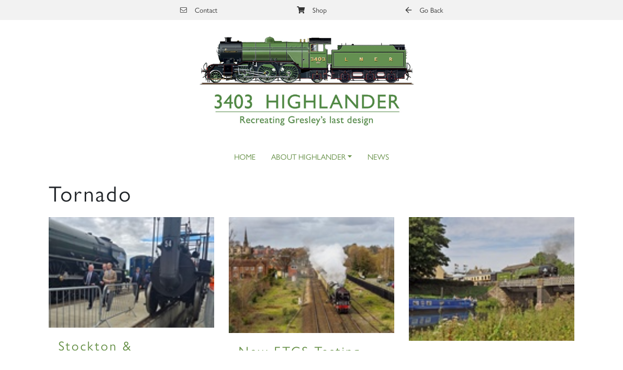

--- FILE ---
content_type: text/html; charset=utf-8
request_url: https://www.a1steam.com/highlander/news/anon-details/category/tornado
body_size: 12777
content:
<!DOCTYPE html>
<html class="skin" lang="en-GB">
<head id="Head"><meta content="text/html; charset=UTF-8" http-equiv="Content-Type" />
<meta name="format-detection" content="telephone=no">
<script src="https://challenges.cloudflare.com/turnstile/v0/api.js" async defer></script>
<title>
	Anon details | News | Highlander | A1 Locomotives
</title><meta id="MetaRobots" name="robots" content="INDEX, FOLLOW" /><link href="/Resources/Shared/stylesheets/dnndefault/7.0.0/default.css?cdv=116" type="text/css" rel="stylesheet"/><link href="/DesktopModules/EasyDNNnews/Templates/_default/Bootstrap/Bootstrap.css?cdv=116" type="text/css" rel="stylesheet"/><link href="/Portals/0/portal.css?cdv=116" type="text/css" rel="stylesheet"/><link href="/Portals/_default/skins/locomotives/dist/app.css?cdv=116" type="text/css" rel="stylesheet"/><link href="/DesktopModules/EasyDNNNews/static/rateit/css/rateit.css?cdv=116" type="text/css" rel="stylesheet"/><link href="/DesktopModules/EasyDNNNews/static/common/common.css?cdv=116" type="text/css" rel="stylesheet"/><script src="/DesktopModules/EasyDNNNews/static/eds_jquery/eds_jq.js?cdv=116" type="text/javascript"></script><script src="/Resources/libraries/jQuery/03_05_01/jquery.js?cdv=116" type="text/javascript"></script><script src="/Resources/libraries/jQuery-Migrate/03_02_00/jquery-migrate.js?cdv=116" type="text/javascript"></script><link rel='SHORTCUT ICON' href='/Portals/0/favicon.ico?ver=WGDgfjz9mQ8KvITBl12qfw%3d%3d' type='image/x-icon' /><meta name="eds__GmapsInitData" content="{&quot;instanceGlobal&quot;:&quot;EasyDnnSolutions1_1_instance&quot;,&quot;google&quot;:{&quot;maps&quot;:{&quot;api&quot;:{&quot;key&quot;:&quot;&quot;,&quot;libraries&quot;:[&quot;geometry&quot;,&quot;places&quot;]}}}}" />     
          
          <!-- Global site tag (gtag.js) - Google Analytics -->
          <script async src="https://www.googletagmanager.com/gtag/js?id=G-TR13CWTB4E"></script>
          <script>
            window.dataLayer = window.dataLayer || [];
            function gtag(){dataLayer.push(arguments);}
            gtag('js', new Date());

            gtag('config', 'G-TR13CWTB4E');
          </script>
        
		  <meta name="viewport" content="width=device-width,initial-scale=1,minimum-scale=1,maximum-scale=1" /></head>
<body id="Body" class="tab-241 tab-level-2 root-78 lang-root-78 lang-en  portal-0 va-layout-default  va-mainnav-right  site" data-component="Site">

    <form method="post" action="/highlander/news/anon-details/category/tornado" id="Form" enctype="multipart/form-data">
<div class="aspNetHidden">
<input type="hidden" name="__EVENTTARGET" id="__EVENTTARGET" value="" />
<input type="hidden" name="__EVENTARGUMENT" id="__EVENTARGUMENT" value="" />
<input type="hidden" name="__VIEWSTATE" id="__VIEWSTATE" value="6UDCsY1b7I9dnECqBa4wNgXqm1LljNl0xjA7ip/[base64]/GjT36hAibaoDB+Mt5C7nPsr6y0oA1+mExuek2iDYxqNwqygAhaa6BiYkLcJqv0YuUv9wwUUDcmLJZWs32X/dbODGjgXKjZsNseiVjI/QJ/1libJf/9J0PSzKVwuyG/ocEjRoCTnfXbhtf8n2EVZxMy2Tfy0l2AHyFjt6KeU17wgO+8xd6C1tQyNFTKf7+IXYxyEU/qg4tVIM8R7FxrBu/YWVDNZ2TqKZ6MHjArKzDZVbJU+yNQgoPg1gA3ZAe2w32Spw87b1yVU=" />
</div>

<script type="text/javascript">
//<![CDATA[
var theForm = document.forms['Form'];
if (!theForm) {
    theForm = document.Form;
}
function __doPostBack(eventTarget, eventArgument) {
    if (!theForm.onsubmit || (theForm.onsubmit() != false)) {
        theForm.__EVENTTARGET.value = eventTarget;
        theForm.__EVENTARGUMENT.value = eventArgument;
        theForm.submit();
    }
}
//]]>
</script>


<script src="/WebResource.axd?d=pynGkmcFUV267ZVOoHYEpGCFdqvouURC8wpmmcctVHrm_7GPJ1DiiO78qnc1&amp;t=638901572248157332" type="text/javascript"></script>


<script type="text/javascript">
//<![CDATA[
var __cultureInfo = {"name":"en-GB","numberFormat":{"CurrencyDecimalDigits":2,"CurrencyDecimalSeparator":".","IsReadOnly":false,"CurrencyGroupSizes":[3],"NumberGroupSizes":[3],"PercentGroupSizes":[3],"CurrencyGroupSeparator":",","CurrencySymbol":"£","NaNSymbol":"NaN","CurrencyNegativePattern":1,"NumberNegativePattern":1,"PercentPositivePattern":1,"PercentNegativePattern":1,"NegativeInfinitySymbol":"-∞","NegativeSign":"-","NumberDecimalDigits":2,"NumberDecimalSeparator":".","NumberGroupSeparator":",","CurrencyPositivePattern":0,"PositiveInfinitySymbol":"∞","PositiveSign":"+","PercentDecimalDigits":2,"PercentDecimalSeparator":".","PercentGroupSeparator":",","PercentSymbol":"%","PerMilleSymbol":"‰","NativeDigits":["0","1","2","3","4","5","6","7","8","9"],"DigitSubstitution":1},"dateTimeFormat":{"AMDesignator":"am","Calendar":{"MinSupportedDateTime":"\/Date(-62135596800000)\/","MaxSupportedDateTime":"\/Date(253402300799999)\/","AlgorithmType":1,"CalendarType":1,"Eras":[1],"TwoDigitYearMax":2029,"IsReadOnly":false},"DateSeparator":"/","FirstDayOfWeek":1,"CalendarWeekRule":2,"FullDateTimePattern":"dd MMMM yyyy h:mm:ss tt","LongDatePattern":"dd MMMM yyyy","LongTimePattern":"h:mm:ss tt","MonthDayPattern":"d MMMM","PMDesignator":"pm","RFC1123Pattern":"ddd, dd MMM yyyy HH\u0027:\u0027mm\u0027:\u0027ss \u0027GMT\u0027","ShortDatePattern":"dd/MM/yyyy","ShortTimePattern":"h:mm tt","SortableDateTimePattern":"yyyy\u0027-\u0027MM\u0027-\u0027dd\u0027T\u0027HH\u0027:\u0027mm\u0027:\u0027ss","TimeSeparator":":","UniversalSortableDateTimePattern":"yyyy\u0027-\u0027MM\u0027-\u0027dd HH\u0027:\u0027mm\u0027:\u0027ss\u0027Z\u0027","YearMonthPattern":"MMMM yyyy","AbbreviatedDayNames":["Sun","Mon","Tue","Wed","Thu","Fri","Sat"],"ShortestDayNames":["Su","Mo","Tu","We","Th","Fr","Sa"],"DayNames":["Sunday","Monday","Tuesday","Wednesday","Thursday","Friday","Saturday"],"AbbreviatedMonthNames":["Jan","Feb","Mar","Apr","May","Jun","Jul","Aug","Sep","Oct","Nov","Dec",""],"MonthNames":["January","February","March","April","May","June","July","August","September","October","November","December",""],"IsReadOnly":false,"NativeCalendarName":"Gregorian Calendar","AbbreviatedMonthGenitiveNames":["Jan","Feb","Mar","Apr","May","Jun","Jul","Aug","Sep","Oct","Nov","Dec",""],"MonthGenitiveNames":["January","February","March","April","May","June","July","August","September","October","November","December",""]},"eras":[1,"A.D.",null,0]};//]]>
</script>

<script src="/ScriptResource.axd?d=NJmAwtEo3IpFncINYJ_YCv43QA6eM45WpDIWtVTXRtU-uk4FAewwB-l28m-hK4hWM8Q9pvqQ5NVkFe1o0wffj9I7lBgOLhSb540UMrw-VIsrwWlu72ZSOGt7ussegjAR69eDLQ2&amp;t=5c0e0825" type="text/javascript"></script>
<script src="/ScriptResource.axd?d=dwY9oWetJoIJz4Qxkw9l5tkCqWxsrZ4q9zYLvPtqIYJJtSyz5sKXYqKiQE6-9zxWDkolsiZ_z69REyboV4aBBSXc3jWAXY2Rcy-yzvWegrMDUwjcGiEvm2-JZBOC4J9_pucE1Knng1yRrNQW0&amp;t=5c0e0825" type="text/javascript"></script>
<div class="aspNetHidden">

	<input type="hidden" name="__VIEWSTATEGENERATOR" id="__VIEWSTATEGENERATOR" value="CA0B0334" />
	<input type="hidden" name="__VIEWSTATEENCRYPTED" id="__VIEWSTATEENCRYPTED" value="" />
	<input type="hidden" name="__EVENTVALIDATION" id="__EVENTVALIDATION" value="+0il5Unxi7d1ic+jtG5giP3MrAd2EcFQ8DKaWgGepv2BAlpDzmSs9NkufKXUSaviD7EyKvvn6Z0yzOqIeixw9uxRtm7S8rt7QPC3RMoUvnHC45+y" />
</div><script src="/js/dnncore.js?cdv=116" type="text/javascript"></script><script src="/DesktopModules/EasyDNNNews/static/rateit/js/jquery.rateit_2.2.js?cdv=116" type="text/javascript"></script><script src="/DesktopModules/EasyDNNNews/static/EasyDnnSolutions/EasyDnnSolutions_1.1_2.2.js?cdv=116" type="text/javascript"></script>
<script type="text/javascript">
//<![CDATA[
Sys.WebForms.PageRequestManager._initialize('ScriptManager', 'Form', [], [], [], 90, '');
//]]>
</script>

        
        
        






<!-- HTML5 Shim and Respond.js IE8 support of HTML5 elements and media queries -->
<!-- WARNING: Respond.js doesn't work if you view the page via file:// -->
<!--[if lt IE 9]>
      <script src="https://oss.maxcdn.com/html5shiv/3.7.2/html5shiv.min.js"></script>
      <script src="https://oss.maxcdn.com/respond/1.4.2/respond.min.js"></script>
<![endif]-->

<!--Promise Pollyfill for IE 11-->
<script src="https://cdnjs.cloudflare.com/ajax/libs/core-js/2.4.1/core.js"></script>

<script src="https://unpkg.com/scrollreveal@4.0.0/dist/scrollreveal.min.js"></script>

<!-- Sweet Alert -->
<script src="https://cdn.jsdelivr.net/npm/sweetalert2@11.7.1/dist/sweetalert2.all.min.js"></script>
<link href="https://cdn.jsdelivr.net/npm/sweetalert2@11.7.1/dist/sweetalert2.min.css" rel="stylesheet"></link>



<!--Popper JS CDN -->
<script src="https://cdnjs.cloudflare.com/ajax/libs/popper.js/1.14.3/umd/popper.min.js" integrity="sha384-ZMP7rVo3mIykV+2+9J3UJ46jBk0WLaUAdn689aCwoqbBJiSnjAK/l8WvCWPIPm49" crossorigin="anonymous"></script>
<!--Bootstrap JS CDN -->
<script src="https://stackpath.bootstrapcdn.com/bootstrap/4.1.1/js/bootstrap.min.js" integrity="sha384-smHYKdLADwkXOn1EmN1qk/HfnUcbVRZyYmZ4qpPea6sjB/pTJ0euyQp0Mk8ck+5T" crossorigin="anonymous"></script>

<!-- Include files in head (Top)-->
<!--This CSS File wants to be last, as it will correctly overwrite any changes you want to make to 3rd Party Plugins -->
<!--CDF(Css|/Portals/_default/skins/locomotives/dist/app.css?cdv=116|DnnPageHeaderProvider|100)-->

<!-- Include files after Form (Bottom) -->
<!--CDF(Javascript|/Portals/_default/skins/locomotives/dist/app.bundle.js?cdv=116|DnnFormBottomProvider|101)-->

<a class="sr-only sr-only-focusable" href="#Content">Skip to main content</a>



<header>
    <div class="bg-light text-black top-bar">
        <div class="container">
            <div class="row justify-content-center">
                <div class="col-md-6">
                    <div class="d-flex justify-content-between align-items-center font-weight-bold">
                        <a class="d-flex align-items-center justify-content-center text-dark small" href="mailto:enquiries@a1steam.com" target="_blank">
                            <i class="fal fa-envelope mr-3 text-dark"></i>Contact
                        </a>
                        <a class="d-none align-items-center justify-content-center text-dark small shopping-icon" href="/shop/c/products" target="_self">
                            <i class="fas fa-shopping-cart mr-3 text-dark"></i>Shop
                        </a>
                        <a class="d-flex align-items-center justify-content-center text-dark small" href="/">
                            <i class="far fa-arrow-left mr-3 text-dark"></i>Go Back
                        </a>
                    </div>
                </div>
            </div>
        </div>
    </div>

    <div class="container">
        <div class="row">
            <div class="col-6 offset-lg-3">
                


    <img src="/Portals/0/V4 Highlander (1).jpg?ver=m3cQZEGtUbqGuKbbizq--g%3d%3d" class="img-fluid d-block mx-auto" />

            </div>
            <div class="col-6 d-lg-none d-flex justify-content-center">
                <nav class="navbar navbar-custom navbar-expand-lg navbar-light mt-3" style="flex-basis: unset;">
                    <button class="navbar-toggler" type="button" data-toggle="collapse" data-target="#navBarMain3" aria-controls="navBarMain3" aria-expanded="false" aria-label="Toggle navigation">
                        <span class="navbar-toggler-icon"></span>
                    </button>
                </nav>
            </div>
        </div>
    </div>

    <nav class="navbar navbar-custom navbar-expand-lg navbar-light mt-3">
        <div class="container">
            <div class="d-flex align-items-center w-100">
                <div class="collapse navbar-collapse" id="navBarMain3">
                    


        <ul class="nav navbar-nav justify-content-center ml-0">
                <li  class="nav-item text-uppercase nav-79 first inactive">
                            <a class="nav-link nav-item" href="https://www.a1steam.com/highlander/home">Home</a>
                    
                </li>
                <li  class="nav-item text-uppercase nav-80 dropdown inactive">
                                <a class="nav-link nav-item dropdown-toggle" data-toggle="dropdown" aria-haspopup="true" aria-expanded="false" href="https://www.a1steam.com/highlander/about-highlander">About Highlander</a>
                            <ul class="dropdown-menu">
                <li >
                        <a class="dropdown-item " href="https://www.a1steam.com/highlander/about-highlander/locomotive-facts-figures">Locomotive Facts &amp; Figures</a>
                </li>
                <li >
                        <a class="dropdown-item " href="https://www.a1steam.com/highlander/about-highlander/original-class-information">Original Class Information</a>
                </li>
        </ul>

                </li>
                <li  class="nav-item text-uppercase nav-92 last x">
                            <a class="nav-link nav-item" href="https://www.a1steam.com/highlander/news">News</a>
                    
                </li>
        </ul>



<!--Render Child Nodes-->


                </div>
            </div>
        </div>
    </nav>
</header>

<script>
    $("img").addClass("img-fluid");
    if (window.location.href.indexOf("tornado") > -1 || window.location.href.indexOf("regulardonations") > -1 || window.location.href.indexOf("overhaulclub") > -1
        || window.location.href.indexOf("legacy") > -1 || window.location.href.indexOf("tornadoteam") > -1 || window.location.href.indexOf("volunteer") > -1 || window.location.href.indexOf("sponsorship") > -1
        || window.location.href.indexOf("newworks") > -1 || window.location.href.indexOf("recruitment") > -1)
    {
        $('header .shopping-icon').removeClass("d-none");
    } 
</script>




<div class="col-12 p-0">
    
</div>

<div class="container pt-3">
    <div class="col-12">
        <div id="dnn_ContentPane"><div class="DnnModule DnnModule-EasyDNNnews DnnModule-1064"><a name="1064"></a>
<div class="DNNContainer_noTitle">
	<div id="dnn_ctr1064_ContentPane"><!-- Start_Module_1064 --><div id="dnn_ctr1064_ModuleContent" class="DNNModuleContent ModEasyDNNnewsC">
	

<script type="text/javascript">
	/*<![CDATA[*/
	
	
	
	
	
	
	
	
	
	
	

	eds3_5_jq(function ($) {
		if (typeof edn_fluidvids != 'undefined')
			edn_fluidvids.init({
				selector: ['.edn_fluidVideo iframe'],
				players: ['www.youtube.com', 'player.vimeo.com']
			});
		
		
		

	});
	/*]]>*/
</script>



<div class="eds_news_module_1064 news eds_subCollection_news eds_news_Bootstrap eds_template_List_Article_3Col-A1 eds_templateGroup_listArticleDefault eds_styleSwitchCriteria_module-1064">
	

	

	<div id="dnn_ctr1064_ViewEasyDNNNewsMain_ctl00_pnlListArticles">
		
		
		<!--ArticleRepeat:Before:-->

<h1>Tornado</h1>
<p></p>

<div class="mt-4">
    <div class="full-news">

        <div class="edn_1064_article_list_wrapper"><!--ArticleTemplate-->

        <div class="col-lg-4 col-md-6 d-flex news-col">
            <div class="card w-100 mb-4 mb-md-4 border-0">

                <div class="card-image">
                    
                    <a href="https://www.a1steam.com/highlander/news/anon-details/stockton-darlington-200-celebrations" target="_self">
                        <img alt="Stockton & Darlington 200..." src="/Portals/0/EasyDNNNews/1282/images/20250926_172734668_iOS-1-1-150-150-p-L-97.jpg" class="card-img-top img-fluid d-block mx-auto" />
                    </a>
                    

                    
                </div>

                <div class="card-body">

                    

                    <!-- Article Title-->
                    
                    <h4 class="mb-2">
                        <a class="articleTitle" href="https://www.a1steam.com/highlander/news/anon-details/stockton-darlington-200-celebrations" target="_self">
                            Stockton & Darlington 200...
                        </a>
                    </h4>

                    

                    

                    <div class="info-bar my-3">
                        <div class="d-flex d-md-block d-lg-flex small">
                            <p class="text-primary mr-3 mb-2 mb-lg-0"><i class="fas fa-calendar-alt fa-lg mr-2 text-primary" aria-hidden="true"></i><i>04 October 2025</i></p>
                            <p class="text-primary mr-3 mb-0 d-none"><i class="fas fa-tag fa-lg mr-2 text-primary" aria-hidden="true"></i><i><span class="Tornado EDNcategorycolor-default">Tornado</span>, <span class="Our_Latest_News EDNcategorycolor-default">Our Latest News</span></i></p>
                        </div>
                    </div>


                    <!-- Fix for no Article content showing the token -->
                    
                    
                    <p>
 
  
   The 27th&nbsp;September 2025 marked 200 years to the date that&nbsp;Locomotion No.1&nbsp;hauled the first train on the Stockton and Darlington Railway, the first public passenger...</p>
                    
                    
                    <p></p>
                </div>

                <div class="card-footer bg-white border-0 bg-white">
                    
                    <a class="btn btn-secondary text-white text-uppercase" href="https://www.a1steam.com/highlander/news/anon-details/stockton-darlington-200-celebrations" target="_self">
                        Read more
                    </a>
                    

                </div>

            </div>
        </div>

        <!--ArticleTemplate-->

        <div class="col-lg-4 col-md-6 d-flex news-col">
            <div class="card w-100 mb-4 mb-md-4 border-0">

                <div class="card-image">
                    
                    <a href="https://www.a1steam.com/highlander/news/anon-details/new-etcs-testing-plan-following-landslip" target="_self">
                        <img alt="New ETCS Testing Plan Following..." src="/Portals/0/EasyDNNNews/1224/images/2019-0284---60163---Shrewsbury---23-03-2019---Alan-Weaver-150-150-p-L-97.jpg" class="card-img-top img-fluid d-block mx-auto" />
                    </a>
                    

                    
                </div>

                <div class="card-body">

                    

                    <!-- Article Title-->
                    
                    <h4 class="mb-2">
                        <a class="articleTitle" href="https://www.a1steam.com/highlander/news/anon-details/new-etcs-testing-plan-following-landslip" target="_self">
                            New ETCS Testing Plan Following...
                        </a>
                    </h4>

                    

                    

                    <div class="info-bar my-3">
                        <div class="d-flex d-md-block d-lg-flex small">
                            <p class="text-primary mr-3 mb-2 mb-lg-0"><i class="fas fa-calendar-alt fa-lg mr-2 text-primary" aria-hidden="true"></i><i>21 February 2024</i></p>
                            <p class="text-primary mr-3 mb-0 d-none"><i class="fas fa-tag fa-lg mr-2 text-primary" aria-hidden="true"></i><i><span class="Tornado EDNcategorycolor-default">Tornado</span>, <span class="Our_Latest_News EDNcategorycolor-default">Our Latest News</span></i></p>
                        </div>
                    </div>


                    <!-- Fix for no Article content showing the token -->
                    
                    
                    <p>During Tornado&#39;s overhaul, the locomotive has been fitted with European Train Control System (ETCS) equipment as part of the East Coast Digital Programme (ECDP) which will see digital...</p>
                    
                    
                    <p></p>
                </div>

                <div class="card-footer bg-white border-0 bg-white">
                    
                    <a class="btn btn-secondary text-white text-uppercase" href="https://www.a1steam.com/highlander/news/anon-details/new-etcs-testing-plan-following-landslip" target="_self">
                        Read more
                    </a>
                    

                </div>

            </div>
        </div>

        <!--ArticleTemplate-->

        <div class="col-lg-4 col-md-6 d-flex news-col">
            <div class="card w-100 mb-4 mb-md-4 border-0">

                <div class="card-image">
                    
                    <a href="https://www.a1steam.com/highlander/news/anon-details/tornado-to-visit-the-nene-valley-railway" target="_self">
                        <img alt="Tornado to visit the Nene..." src="/Portals/0/EasyDNNNews/1222/images/2015-00929---60163---Wansford---29-08-2015---Paul-Davies-1-150-150-p-L-97.jpg" class="card-img-top img-fluid d-block mx-auto" />
                    </a>
                    

                    
                </div>

                <div class="card-body">

                    

                    <!-- Article Title-->
                    
                    <h4 class="mb-2">
                        <a class="articleTitle" href="https://www.a1steam.com/highlander/news/anon-details/tornado-to-visit-the-nene-valley-railway" target="_self">
                            Tornado to visit the Nene...
                        </a>
                    </h4>

                    

                    

                    <div class="info-bar my-3">
                        <div class="d-flex d-md-block d-lg-flex small">
                            <p class="text-primary mr-3 mb-2 mb-lg-0"><i class="fas fa-calendar-alt fa-lg mr-2 text-primary" aria-hidden="true"></i><i>15 January 2024</i></p>
                            <p class="text-primary mr-3 mb-0 d-none"><i class="fas fa-tag fa-lg mr-2 text-primary" aria-hidden="true"></i><i><span class="Tornado EDNcategorycolor-default">Tornado</span>, <span class="Our_Latest_News EDNcategorycolor-default">Our Latest News</span></i></p>
                        </div>
                    </div>


                    <!-- Fix for no Article content showing the token -->
                    
                    
                    <p>We are pleased to announce A1 Class, No. 60163 Tornado, will visit the Nene Valley Railway in celebration of the locomotives return to steam. The locomotive will be operating from &nbsp;28th March...</p>
                    
                    
                    <p></p>
                </div>

                <div class="card-footer bg-white border-0 bg-white">
                    
                    <a class="btn btn-secondary text-white text-uppercase" href="https://www.a1steam.com/highlander/news/anon-details/tornado-to-visit-the-nene-valley-railway" target="_self">
                        Read more
                    </a>
                    

                </div>

            </div>
        </div>

        <!--ArticleTemplate-->

        <div class="col-lg-4 col-md-6 d-flex news-col">
            <div class="card w-100 mb-4 mb-md-4 border-0">

                <div class="card-image">
                    
                    <a href="https://www.a1steam.com/highlander/news/anon-details/david-elliott-a-tribute" target="_self">
                        <img alt="David Elliott - a tribute" src="/Portals/0/EasyDNNNews/1221/images/JB_DavidElliottP2DarlingtonJanuary2022-9149-150-150-p-L-97.jpg" class="card-img-top img-fluid d-block mx-auto" />
                    </a>
                    

                    
                </div>

                <div class="card-body">

                    

                    <!-- Article Title-->
                    
                    <h4 class="mb-2">
                        <a class="articleTitle" href="https://www.a1steam.com/highlander/news/anon-details/david-elliott-a-tribute" target="_self">
                            David Elliott - a tribute
                        </a>
                    </h4>

                    

                    

                    <div class="info-bar my-3">
                        <div class="d-flex d-md-block d-lg-flex small">
                            <p class="text-primary mr-3 mb-2 mb-lg-0"><i class="fas fa-calendar-alt fa-lg mr-2 text-primary" aria-hidden="true"></i><i>05 January 2024</i></p>
                            <p class="text-primary mr-3 mb-0 d-none"><i class="fas fa-tag fa-lg mr-2 text-primary" aria-hidden="true"></i><i><span class="Tornado EDNcategorycolor-default">Tornado</span>, <span class="Our_Latest_News EDNcategorycolor-default">Our Latest News</span>, <span class="Prince_of_Wales EDNcategorycolor-default">Prince of Wales</span>, <span class="Our_Latest_News EDNcategorycolor-default">Our Latest News</span></i></p>
                        </div>
                    </div>


                    <!-- Fix for no Article content showing the token -->
                    
                    
                    <p>It is no exaggeration to say that David Elliott was a pioneer of new build steam. Since he began volunteering in 1991, David has made possibly the greatest contribution to the objectives of The A1...</p>
                    
                    
                    <p></p>
                </div>

                <div class="card-footer bg-white border-0 bg-white">
                    
                    <a class="btn btn-secondary text-white text-uppercase" href="https://www.a1steam.com/highlander/news/anon-details/david-elliott-a-tribute" target="_self">
                        Read more
                    </a>
                    

                </div>

            </div>
        </div>

        <!--ArticleTemplate-->

        <div class="col-lg-4 col-md-6 d-flex news-col">
            <div class="card w-100 mb-4 mb-md-4 border-0">

                <div class="card-image">
                    
                    <a href="https://www.a1steam.com/highlander/news/anon-details/david-elliott-engineer-and-innovator" target="_self">
                        <img alt="David Elliott, engineer and..." src="/Portals/0/EasyDNNNews/1220/images/436974f6-5dee-7750-59b1-910da942aca8-150-150-p-L-97.jpg" class="card-img-top img-fluid d-block mx-auto" />
                    </a>
                    

                    
                </div>

                <div class="card-body">

                    

                    <!-- Article Title-->
                    
                    <h4 class="mb-2">
                        <a class="articleTitle" href="https://www.a1steam.com/highlander/news/anon-details/david-elliott-engineer-and-innovator" target="_self">
                            David Elliott, engineer and...
                        </a>
                    </h4>

                    

                    

                    <div class="info-bar my-3">
                        <div class="d-flex d-md-block d-lg-flex small">
                            <p class="text-primary mr-3 mb-2 mb-lg-0"><i class="fas fa-calendar-alt fa-lg mr-2 text-primary" aria-hidden="true"></i><i>20 December 2023</i></p>
                            <p class="text-primary mr-3 mb-0 d-none"><i class="fas fa-tag fa-lg mr-2 text-primary" aria-hidden="true"></i><i><span class="Tornado EDNcategorycolor-default">Tornado</span>, <span class="Our_Latest_News EDNcategorycolor-default">Our Latest News</span>, <span class="Prince_of_Wales EDNcategorycolor-default">Prince of Wales</span>, <span class="Our_Latest_News EDNcategorycolor-default">Our Latest News</span></i></p>
                        </div>
                    </div>


                    <!-- Fix for no Article content showing the token -->
                    
                    
                    <p>It is our&nbsp;sad duty to inform you of the death this morning of David Elliott.

Although we all knew that David was not well, and that time was against him, this news nevertheless comes as a...</p>
                    
                    
                    <p></p>
                </div>

                <div class="card-footer bg-white border-0 bg-white">
                    
                    <a class="btn btn-secondary text-white text-uppercase" href="https://www.a1steam.com/highlander/news/anon-details/david-elliott-engineer-and-innovator" target="_self">
                        Read more
                    </a>
                    

                </div>

            </div>
        </div>

        <!--ArticleTemplate-->

        <div class="col-lg-4 col-md-6 d-flex news-col">
            <div class="card w-100 mb-4 mb-md-4 border-0">

                <div class="card-image">
                    
                    <a href="https://www.a1steam.com/highlander/news/anon-details/no-60163-tornado-update" target="_self">
                        <img alt="No. 60163 Tornado Update" src="/Portals/0/EasyDNNNews/1214/images/in-steam-11-150-150-p-L-97.jpg" class="card-img-top img-fluid d-block mx-auto" />
                    </a>
                    

                    
                </div>

                <div class="card-body">

                    

                    <!-- Article Title-->
                    
                    <h4 class="mb-2">
                        <a class="articleTitle" href="https://www.a1steam.com/highlander/news/anon-details/no-60163-tornado-update" target="_self">
                            No. 60163 Tornado Update
                        </a>
                    </h4>

                    

                    

                    <div class="info-bar my-3">
                        <div class="d-flex d-md-block d-lg-flex small">
                            <p class="text-primary mr-3 mb-2 mb-lg-0"><i class="fas fa-calendar-alt fa-lg mr-2 text-primary" aria-hidden="true"></i><i>09 November 2023</i></p>
                            <p class="text-primary mr-3 mb-0 d-none"><i class="fas fa-tag fa-lg mr-2 text-primary" aria-hidden="true"></i><i><span class="Tornado EDNcategorycolor-default">Tornado</span>, <span class="Our_Latest_News EDNcategorycolor-default">Our Latest News</span></i></p>
                        </div>
                    </div>


                    <!-- Fix for no Article content showing the token -->
                    
                    
                    <p>At the end of September, Tornado&#39;s boiler left Darlington Locomotive Works headed for Locomotive Maintenance Services (LMS) in Loughborough. On arrival, the ashpan was fitted beneath the...</p>
                    
                    
                    <p></p>
                </div>

                <div class="card-footer bg-white border-0 bg-white">
                    
                    <a class="btn btn-secondary text-white text-uppercase" href="https://www.a1steam.com/highlander/news/anon-details/no-60163-tornado-update" target="_self">
                        Read more
                    </a>
                    

                </div>

            </div>
        </div>

        </div><!--ArticleRepeat:After:-->
        <div class="d-flex news-row"></div>
    </div>
    <script>
        var divs = $('div[class*="_article_list_wrapper"]');
        divs.addClass("row");
    </script>
</div>

		<div class="article_pager"><a class="active page"  href="https://www.a1steam.com/highlander/news/anon-details/pgrid/1064/pageid/1/pid/1064/evl/0/categoryid/2/categoryname/tornado" aria-label="Page 1" >1</a><a class="page"  rel="next"  href="https://www.a1steam.com/highlander/news/anon-details/pgrid/1064/pageid/2/pid/1064/evl/0/categoryid/2/categoryname/tornado" aria-label="Page 2" >2</a><a class="page"  href="https://www.a1steam.com/highlander/news/anon-details/pgrid/1064/pageid/3/pid/1064/evl/0/categoryid/2/categoryname/tornado" aria-label="Page 3" >3</a><a class="page"  href="https://www.a1steam.com/highlander/news/anon-details/pgrid/1064/pageid/4/pid/1064/evl/0/categoryid/2/categoryname/tornado" aria-label="Page 4" >4</a><a class="page"  href="https://www.a1steam.com/highlander/news/anon-details/pgrid/1064/pageid/5/pid/1064/evl/0/categoryid/2/categoryname/tornado" aria-label="Page 5" >5</a><a class="page"  href="https://www.a1steam.com/highlander/news/anon-details/pgrid/1064/pageid/6/pid/1064/evl/0/categoryid/2/categoryname/tornado" aria-label="Page 6" >6</a><a class="page"  href="https://www.a1steam.com/highlander/news/anon-details/pgrid/1064/pageid/7/pid/1064/evl/0/categoryid/2/categoryname/tornado" aria-label="Page 7" >7</a><a class="page"  href="https://www.a1steam.com/highlander/news/anon-details/pgrid/1064/pageid/8/pid/1064/evl/0/categoryid/2/categoryname/tornado" aria-label="Page 8" >8</a><a class="page"  href="https://www.a1steam.com/highlander/news/anon-details/pgrid/1064/pageid/9/pid/1064/evl/0/categoryid/2/categoryname/tornado" aria-label="Page 9" >9</a><a class="page"  href="https://www.a1steam.com/highlander/news/anon-details/pgrid/1064/pageid/10/pid/1064/evl/0/categoryid/2/categoryname/tornado" aria-label="Page 10" >10</a><a class="next" rel="next" href="https://www.a1steam.com/highlander/news/anon-details/pgrid/1064/pageid/2/pid/1064/evl/0/categoryid/2/categoryname/tornado" aria-label="Next page">Next</a><a class="last" href="https://www.a1steam.com/highlander/news/anon-details/pgrid/1064/pageid/130/pid/1064/evl/0/categoryid/2/categoryname/tornado" aria-label="Last page">Last</a></div>
	
	</div>

	

	
	
	
	
</div>










</div><!-- End_Module_1064 --></div>
	<div class="clear"></div>
</div>
</div></div>
    </div>
</div>

<div class="col-12">
    
</div>

<footer class="bg-dark text-white pt-5 mt-5">
    <div class="container pb-5">
        <div class="row py-lg-5 py-3">
            <div class="col-lg-4 col-md-6">
                <h4 class="mb-0">Visit Us</h4>
                <div class="underline w-100 bg-secondary mt-2 mb-3"></div>
                <p>
                    Darlington Locomotive Works – The Works is open to the public on the first and third Saturday of each month between 10:00hrs to 15:00hrs. Entry is free of charge, and all are welcome to come along to view the progress being made on the P2, No. 2007 Prince of Wales.
                </p>
            </div>
            <div class="col-lg-4 col-md-6">
                <h4 class="mb-0">Links</h4>
                <div class="underline w-100 bg-secondary mt-2 mb-3"></div>
                

        <ul class="quick-links list-unstyled ml-0">
                <li  class="nav-item nav-21 first inactive">
                            <a class="text-muted" href="https://www.a1steam.com/">Home</a>
                    
                </li>
                <li  class="nav-item nav-41 dropdown inactive">
                            <a class="text-muted" href="https://www.a1steam.com/tornado/home">Tornado</a>
                            <ul class="dropdown-menu">
                <li >
                        <a class="dropdown-item " href="https://www.a1steam.com/tornado/home">Home</a>


                </li>
                <li >
                        <a class="dropdown-item " href="https://www.a1steam.com/tornado/about-tornado">About Tornado</a>


                </li>
                <li >
                        <a class="dropdown-item " href="https://www.a1steam.com/tornado/support-us">Support Us</a>


                </li>
                <li >
                        <a class="dropdown-item " href="https://www.a1steam.com/tornado/where-to-travel">Where to Travel</a>


                </li>
                <li >
                        <a class="dropdown-item " href="https://www.a1steam.com/tornado/news">News</a>


                </li>
                <li >
                        <a class="dropdown-item " href="https://www.a1steam.com/tornado/events">Events</a>


                </li>
                <li >
                        <a class="dropdown-item " href="https://www.a1steam.com/tornado/gallery">Gallery</a>


                </li>
        </ul>

                </li>
                <li  class="nav-item nav-62 dropdown inactive">
                            <a class="text-muted" href="https://www.a1steam.com/prince-of-wales/home">Prince of Wales</a>
                            <ul class="dropdown-menu">
                <li >
                        <a class="dropdown-item " href="https://www.a1steam.com/prince-of-wales/home">Home</a>


                </li>
                <li >
                        <a class="dropdown-item " href="https://www.a1steam.com/prince-of-wales/about-prince-of-wales">About Prince of Wales</a>


                </li>
                <li >
                        <a class="dropdown-item " href="https://www.a1steam.com/prince-of-wales/support-us">Support Us</a>


                </li>
                <li >
                        <a class="dropdown-item " href="https://www.a1steam.com/prince-of-wales/news">News</a>


                </li>
                <li >
                        <a class="dropdown-item " href="https://www.a1steam.com/prince-of-wales/events">Events</a>


                </li>
                <li >
                        <a class="dropdown-item " href="https://www.a1steam.com/prince-of-wales/gallery">Gallery</a>


                </li>
        </ul>

                </li>
                <li  class="nav-item nav-78 active dropdown x">
                            <a class="text-muted" href="https://www.a1steam.com/highlander/home">Highlander</a>
                            <ul class="dropdown-menu">
                <li >
                        <a class="dropdown-item " href="https://www.a1steam.com/highlander/home">Home</a>


                </li>
                <li >
                        <a class="dropdown-item " href="https://www.a1steam.com/highlander/about-highlander">About Highlander</a>


                </li>
                <li >
                        <a class="dropdown-item " href="https://www.a1steam.com/highlander/news">News</a>


                </li>
        </ul>

                </li>
                <li  class="nav-item nav-195 dropdown inactive">
                            <a class="text-muted" href="https://www.a1steam.com/a1-rail-tours/home">A1 Rail Tours</a>
                            <ul class="dropdown-menu">
                <li >
                        <a class="dropdown-item " href="https://www.a1steam.com/a1-rail-tours/about-tornado">About Tornado</a>


                </li>
        </ul>

                </li>
                <li  class="nav-item nav-214 last dropdown inactive">
                            <a class="text-muted" href="https://www.a1steam.com/educational-resources">Educational Resources</a>
                            <ul class="dropdown-menu">
                <li >
                        <a class="dropdown-item " href="https://www.a1steam.com/educational-resources/tornado">Tornado</a>


                </li>
                <li >
                        <a class="dropdown-item " href="https://www.a1steam.com/educational-resources/prince-of-wales">Prince of Wales</a>


                </li>
                <li >
                        <a class="dropdown-item " href="https://www.a1steam.com/educational-resources/highlander">Highlander</a>


                </li>
        </ul>

                </li>
        </ul>












    <!--Render Child Nodes-->


				<a id="dnn_dnnLogin_loginLink" title="Login" class="text-white" rel="nofollow" onclick="this.disabled=true;" href="https://www.a1steam.com/account/staff-and-admin-sign-in?returnurl=%2fhighlander%2fnews%2fanon-details%2fcategory%2ftornado">Login</a>

                
                <ul class="quick-links list-unstyled ml-0 mb-0">
                    <li class="nav-item mb-0">
                        <a id="dnn_dnnTerms_hypTerms" class="text-muted py-3" rel="nofollow" href="https://www.a1steam.com/terms">Terms Of Use</a>
                        <br />
                        <a id="dnn_dnnPrivacy_hypPrivacy" class="text-muted pb-3" rel="nofollow" href="https://www.a1steam.com/privacy">Privacy Statement</a>
                    </li>
                </ul>


            </div>
            <div class="col-lg-4 col-md-6">
                <h4 class="mb-0">Contact</h4>
                <div class="underline w-100 bg-secondary mt-2 mb-3"></div>
                <p>
                    Darlington Locomotive Works
                    <br />
                    9 Bonomi Way
                    <br />
                    DARLINGTON
                    <br />
                    DL3 0PY
                    <br />
                    <br />
                    <u><a class="text-white" href="tel:01325460163">01325 460163</a></u>
                    <br />
                    <u><a class="text-white" href="mailto:enquiries@a1steam.com">enquiries@a1steam.com</a></u>
                    <u><a class="text-white" href="mailto:supporters@a1steam.com">supporters@a1steam.com</a></u>
					<p>Registered Charity No. 1022834</p>
                </p>
                <div class="social">
				<div class="row">
					<div class="col-sm-6">
                    <p class="pt-2">Tornado</p>
                    <div class="row">
                        <div class="icon-wrapper btn-social ml-3 mr-3">
                            <a class=" facebook js-facebook" href="https://www.facebook.com/A1SLT/" target="_blank"><i class="fab fa-facebook-f text-white"></i></a>
                        </div>
                        <div class="icon-wrapper mr-3 d-flex align-items-center">
                            <a class="btn-social twitter js-twitter d-flex align-items-center" href="https://twitter.com/60163_tornado/" target="_blank"><svg fill="#ffffff" xmlns="http://www.w3.org/2000/svg" height="18px" viewBox="0 0 512 512"><!--! Font Awesome Free 6.4.2 by @fontawesome - https://fontawesome.com License - https://fontawesome.com/license (Commercial License) Copyright 2023 Fonticons, Inc. --><path d="M389.2 48h70.6L305.6 224.2 487 464H345L233.7 318.6 106.5 464H35.8L200.7 275.5 26.8 48H172.4L272.9 180.9 389.2 48zM364.4 421.8h39.1L151.1 88h-42L364.4 421.8z"/></svg></a>
                        </div>
                        <div class="icon-wrapper">
                            <a class="btn-social" href="https://www.instagram.com/60163_tornado/" target="_blank"><i class="fab fa-instagram text-white"></i></a>
                        </div>
                    </div>
					</div>
					<div class="col-sm-6">
					<p class="pt-2">Prince of Wales</p>
                    <div class="row">
                        <div class="icon-wrapper btn-social ml-3 mr-3">
                            <a class="facebook js-facebook" href="https://www.facebook.com/P2SLC/" target="_blank"><i class="fab fa-facebook-f text-white"></i></a>
                        </div>
                        <div class="icon-wrapper mr-3 d-flex align-items-center">
                            <a class="btn-social twitter js-twitter d-flex align-items-center" href="https://twitter.com/gresley_p2_2007" target="_blank"><svg fill="#ffffff" xmlns="http://www.w3.org/2000/svg" height="18px" viewBox="0 0 512 512"><!--! Font Awesome Free 6.4.2 by @fontawesome - https://fontawesome.com License - https://fontawesome.com/license (Commercial License) Copyright 2023 Fonticons, Inc. --><path d="M389.2 48h70.6L305.6 224.2 487 464H345L233.7 318.6 106.5 464H35.8L200.7 275.5 26.8 48H172.4L272.9 180.9 389.2 48zM364.4 421.8h39.1L151.1 88h-42L364.4 421.8z"/></svg></a>
                        </div>
                        <div class="icon-wrapper">
                            <a class="btn-social" href="https://www.instagram.com/gresley_p2_2007/" target="_blank"><i class="fab fa-instagram text-white"></i></a>
                        </div>
                    </div>
					</div>
				</div>
                </div>
            </div>
        </div>
    </div>
    <div class="bg-primary py-4">
        <div class="container">
            <div class="row text-white text-center">
                <div class="col-12">
                    <p class="mb-0 info-text">
                        &copy;
                        <span id="dnn_dnnCopyright_lblCopyright" class="SkinObject">Copyright 2025 by A1 Steam Locomotive Trust. </span>

                        <br>
                        Designed and Built by <a href="http://www.purplecs.com" rel="nofollow" target="_blank" class="text-white">Purple Creative Studio</a>
                    </p>
                </div>
            </div>
        </div>
    </div>
    <div class="modal fade" id="ShareModal" tabindex="-1" aria-labelledby="ShareModalLabel" aria-hidden="true">
        <div class="modal-dialog">
            <div class="modal-content">
                <div class="modal-header">
                    <h5 class="modal-title" id="ShareModalLabel">Share</h5>
                    <button type="button" class="close" data-dismiss="modal" aria-label="Close">
                        <span aria-hidden="true">&times;</span>
                    </button>
                </div>
                <div class="modal-body modal-share">
                </div>
            </div>
        </div>
    </div>

    <!-- Modal -->
    <div class="modal fade" id="AlertPopUp" tabindex="-1" role="dialog" aria-labelledby="exampleModalCenterTitle" aria-hidden="true">
        <div class="modal-dialog modal-dialog-centered" role="document">
            <div class="modal-content bg-white">
                <div class="modal-header border-0 py-1">
                    <button type="button" class="close" data-dismiss="modal" aria-label="Close">
                        <span aria-hidden="true">&times;</span>
                    </button>
                </div>
                <div class="modal-body text-center">
                    <h5 class="text-primary">Sign up to one of our mailing lists</h5>
                    <div class="row d-flex align-items-stretch justify-content-center">
                        <div class="col-lg-4 col-md-6 col-10 py-lg-0 py-3">
                            <img src="/Portals/0/tornado.png?ver=fk9I4b3IAkQrNipuWLuD7A%3d%3d?h=500&w=500" alt="Tornado" class="img-fluid" />
                            <h5 class="text-primary">
                                <br>
                                60163 TORNADO</h5>
                            <hr class="border-primary">
                            <a href="http://eepurl.com/gI2MLn" target="_blank" class="btn btn-secondary p-1 w-100">Sign Up</a>
                        </div>
                        <div class="col-lg-4 col-md-6 col-10 py-lg-0 py-3">
                            <img src="/Portals/0/wales.png?ver=9BIyySCov6SI62Uc5tnRAg%3d%3d?h=500&w=500" alt="Prince Charles" class="img-fluid" />
                            <h5 class="text-primary">2007 PRINCE OF WALES</h5>
                            <hr class="border-primary">
                            <a href="http://eepurl.com/gI2MLP" target="_blank" class="btn btn-secondary p-1 w-100">Sign Up</a>
                        </div>
                        <div class="col-lg-4 col-md-6 col-10 py-lg-0 py-3">
                            <img src="/Portals/0/adam/SiteLinks/M9S_XO6oZE2Ef7TEUq6uGw/Logo/Untitled%20design%20(22).png?h=500&w=500" alt="Railtours" class="img-fluid mb-1" />
                            <h5 class="text-primary mb-1">RAILTOURS</h5>
                            <hr class="border-primary">
                            <a href="http://eepurl.com/gyLOLL" target="_blank" class="btn btn-secondary p-1 w-100">Sign Up</a>
                        </div>
                    </div>
                </div>
            </div>
        </div>
    </div>

</footer>




<script>
    // finding every occurance of Tornado, Prince of Wales or Anon

    $("p:contains('Prince of Wales')").each(function () {
        this.innerHTML = this.innerHTML.replace(/Prince of Wales/g, '<span style="font-style: italic;">Prince of Wales</span>');
    });
    $("p:contains('Anon')").each(function () {
        this.innerHTML = this.innerHTML.replace(/Anon/g, '<span style="font-style: italic;">Anon</span>');
    });
    $("img").addClass("img-fluid");

    $(document).ready(function () {
        if (!sessionStorage.returning) {
            // run only if returning not stored in localStorage
            setTimeout(function () {
                $('#AlertPopUp').modal('show');
            }, 5000);
            sessionStorage.returning = true; // set returning
        }
    });

</script>
<script type="text/javascript">
    /* <![CDATA[ */
            jQuery(document).ready(function () {     
            
				if(jQuery(".handlingTotal").length > 0)
				{
					jQuery(".handlingTotal").closest('tr').hide();
				}
			
            });
    /* ]]> */
</script>

        <input name="ScrollTop" type="hidden" id="ScrollTop" />
        <input name="__dnnVariable" type="hidden" id="__dnnVariable" autocomplete="off" />
        <script src="/Portals/_default/skins/locomotives/dist/app.bundle.js?cdv=116" type="text/javascript"></script>
    </form>
    <!--CDF(Javascript|/js/dnncore.js?cdv=116|DnnBodyProvider|100)--><!--CDF(Css|/Resources/Shared/stylesheets/dnndefault/7.0.0/default.css?cdv=116|DnnPageHeaderProvider|5)--><!--CDF(Css|/Portals/0/portal.css?cdv=116|DnnPageHeaderProvider|35)--><!--CDF(Javascript|/DesktopModules/EasyDNNNews/static/eds_jquery/eds_jq.js?cdv=116|DnnPageHeaderProvider|5)--><!--CDF(Css|/DesktopModules/EasyDNNNews/static/rateit/css/rateit.css?cdv=116|DnnPageHeaderProvider|100)--><!--CDF(Javascript|/DesktopModules/EasyDNNNews/static/rateit/js/jquery.rateit_2.2.js?cdv=116|DnnBodyProvider|100)--><!--CDF(Css|/DesktopModules/EasyDNNNews/static/common/common.css?cdv=116|DnnPageHeaderProvider|101)--><!--CDF(Css|/DesktopModules/EasyDNNnews/Templates/_default/Bootstrap/Bootstrap.css?cdv=116|DnnPageHeaderProvider|16)--><!--CDF(Javascript|/DesktopModules/EasyDNNNews/static/EasyDnnSolutions/EasyDnnSolutions_1.1_2.2.js?cdv=116|DnnBodyProvider|101)--><!--CDF(Javascript|/Resources/libraries/jQuery/03_05_01/jquery.js?cdv=116|DnnPageHeaderProvider|5)--><!--CDF(Javascript|/Resources/libraries/jQuery-Migrate/03_02_00/jquery-migrate.js?cdv=116|DnnPageHeaderProvider|6)-->
    
</body>
</html>


--- FILE ---
content_type: text/css
request_url: https://www.a1steam.com/DesktopModules/EasyDNNnews/Templates/_default/Bootstrap/Bootstrap.css?cdv=116
body_size: 1213
content:
/* Cleaned Up - Core News CSS */

.eds_subCollection_news .user_dashboard
{
    border: 1px solid #dddddd;
    border-left: none;
    border-right: none;
    padding: 4px 6px 1px;
    margin: 0 0 20px;
    overflow: hidden;
    background-color: #ebebeb;
    -webkit-transition: all 200ms ease-in-out;
    -moz-transition: all 200ms ease-in-out;
    -ms-transition: all 200ms ease-in-out;
    -o-transition: all 200ms ease-in-out;
    transition: all 200ms ease-in-out;
}

    .eds_subCollection_news .user_dashboard:hover
    {
        background-color: #f2f2f2;
        border-color: black;
    }

    .eds_subCollection_news .user_dashboard a
    {
        display: block;
        float: left;
        font-size: 11px;
        font-family: Arial;
        font-weight: bold;
        padding: 0 0 0 35px;
        height: 25px;
        line-height: 24px;
        margin: 0 10px 0 0;
        color: #5c5c5c !important;
        text-decoration: none !important;
    }

        .eds_subCollection_news .user_dashboard a.add_article
        {
            background: url("images/common/user_dashboard/green_plus.png") no-repeat;
            padding-left: 25px;
        }

        .eds_subCollection_news .user_dashboard a.article_manager
        {
            background: url("images/common/user_dashboard/papers.png") no-repeat 0 0;
            padding-left: 28px;
        }

        .eds_subCollection_news .user_dashboard a.event_manager
        {
            background: url("images/common/user_dashboard/event_manager.png") no-repeat 0 1px;
            padding-left: 35px;
        }

        .eds_subCollection_news .user_dashboard a.approve_articles
        {
            background: url("images/common/user_dashboard/approve_articles.png") no-repeat 0 1px;
            padding-left: 22px;
        }

        .eds_subCollection_news .user_dashboard a.approve_comments
        {
            background: url("images/common/user_dashboard/approve_comments.png") no-repeat 0 2px;
            padding-left: 22px;
        }

        .eds_subCollection_news .user_dashboard a.category_manager
        {
            background: url("images/common/user_dashboard/categories.png") no-repeat 0 2px;
            padding-left: 22px;
        }

        .eds_subCollection_news .user_dashboard a.dashboard
        {
            background: url("images/common/user_dashboard/monitor.png") no-repeat 0 3px;
            padding-left: 24px;
        }

        .eds_subCollection_news .user_dashboard a.settings
        {
            background: url("images/common/user_dashboard/settings.png") no-repeat 0 1px;
            padding-left: 24px;
        }

        .eds_subCollection_news .user_dashboard a.author_profile
        {
            background: url("images/common/user_dashboard/profile.png") no-repeat 0 1px;
            padding-left: 18px;
        }

        .eds_subCollection_news .user_dashboard a:hover
        {
            color: black !important;
            text-decoration: none !important;
        }


/*Edit and publish Icons*/

.eds_subCollection_news .admin_actions
{
    padding: 4px 10px;
    border: solid 1px #dddddd;
    background-color: white;
    line-height: 16px;
    -webkit-transition: border 200ms ease-in-out;
    -moz-transition: border 200ms ease-in-out;
    -ms-transition: border 200ms ease-in-out;
    -o-transition: border 200ms ease-in-out;
    transition: border 200ms ease-in-out;
}

    .eds_subCollection_news .admin_actions:hover
    {
        border-color: black;
    }

.eds_subCollection_news .admin_action
{
    padding-left: 17px;
    margin-right: 10px;
    background-position: 0 center;
    background-repeat: no-repeat;
}

    .eds_subCollection_news .admin_action.edit
    {
        background-image: url("images/common/pencil_small.png");
    }

    .eds_subCollection_news .admin_action.publish_article
    {
        background-image: url("images/common/check_small.png");
    }

/* Cleaned Up END XXXXXXXXXXXXXXXXXXXXXXXXXXXXXXXX */


/* Bootstrap Styling */


ul.EDN_meta-details
{
    margin-left: 0;
    text-transform: capitalize; /*I added this as sometimes the author name is lowercase initially*/
}

    ul.EDN_meta-details li
    {
        display: inline-block;
    }


.EDN_article .lead{
    margin-bottom:5px;
}

/*Gallery Footer*/

.edn_article_gallery{

}

.edn_article_gallery ul{
      margin-left: 0;
      list-style-type: none;
}

.edn_article_gallery ul li{
    display: inline;
}

.article_pager {
    text-align: left;
    font-size: 16px;
    border-radius: 4px;
}

    .article_pager a, .article_pager a:visited {
        float: left;
        padding: 6px 12px;
        margin-left: -1px;
        line-height: 1.42857143;
        color: #337ab7;
        text-decoration: none;
        background-color: #fff;
        border: 1px solid #ddd;
        font-weight: 300;
    }

        .article_pager a.active {
            background-color: #eee;
            border-color: #ddd;
        }

        ul.edn_archive_menu_wrapper {
    list-style-type: none;
    margin-left: 0;
}


--- FILE ---
content_type: text/css
request_url: https://www.a1steam.com/Portals/0/portal.css?cdv=116
body_size: 984
content:
.CvStandardButton, cvAddToCartLink {
    color: #fff !important;
    text-shadow: none !important;
    font-size: 15px !important;
}


li.node.level_0.hasChild {
    list-style: none;
  
}


.edn_socialPrintWrapper{
    display: none;
}
li.node{
    list-style: none;
    margin-left:0;
    display: contents;
}
li.node ul{
    list-style: none;
    margin-left:0;
}
.news-search-functions {
    display: block !important;
}
.dropdown-item:focus, .dropdown-item:hover {
    color: white !Important;
    background-color: #669047 !Important;
}

.post-content p {
    color: black;
}
.edn_category_menu_wrapper {
    margin-bottom: 1.5rem;
}
.edn_archive_menu_wrapper.dropdown-menu{
    transform: translate3d(5px, 35px, 0px)!important;
}
.article-category {
   position: relative;
    height: 250px;
}
.article-category .article-category-link {
    position: absolute;
    bottom: 0;
    width: 100%;
}
.article-category .underline.mod-center {
   position: absolute;
    bottom: 20%;
    left: 50%;
    transform: translate(-50%,-50%);
}
 .article_pager a, .article_pager a:visited {
   
    color: #669047;
   
}
body.tab-48 .hrunk-text-3xl{
    display:none !important;
}
body.tab-69 .hrunk-text-3xl{
    display:none !important;
}

#AlertPopUp .close{
    font-size: 3rem;
}

.btn{
    text-transform: uppercase;
    letter-spacing: 2px;
}

/*  CV Extra Styling */
.btn-primary, .ProceedCheckout, .RequestQuote, .cvAddToCartLink, .btnPlaceOrderCv, .AdminOrderCreation, .makeCustomerOrder, .makeCustomerQuote, .MakeDonation {
    font-family: 'gill-sans-nova' !important;
    letter-spacing: 0.2rem;
}

span.StoreProductModelName {
    font-family: 'gill-sans-nova' !important;
    font-size: 1.3rem !important;
}


.btn-primary, .ProceedCheckout, .RequestQuote, .cvAddToCartLink, .btnPlaceOrderCv, .AdminOrderCreation, .makeCustomerOrder, .makeCustomerQuote, .MakeDonation {

font-size: 20px !important;
}

.txtCouponCode {
    border: 1px solid !important;
}

.termslink {
    margin-left: 10px;
}

.swal2-styled.swal2-confirm {
    background-color: #669047 !important;
}

.swal2-styled.swal2-confirm:focus {
    box-shadow: none !important;
}
.StoreAccountWrapper .form-group input, .StoreAccountWrapper .form-group select {
    border: solid black 1px;
}
.cvCheckoutSidebarDiv h2 {
    color: white !important;
    background: #669047 !important;
    font-size: 1.8rem;
}

.book-now-fixed{
    position: fixed;
    right: 0;
    top:50%;
    transform: translate(-0%,-50%);
    z-index: 9;
}
#dnn_dnnCopyright_lblCopyright, #dnn_dnnCopyright_lblCopyright:visited {
    color:white !important;
}

a.footer-c-number {
    color: white;
    text-decoration: none;
    pointer-events: none;
}

body.tab-322 .navbar-custom {
    display:none;
}

body.tab-322 .jumbotron {
    height:400px;
}




















--- FILE ---
content_type: text/css
request_url: https://www.a1steam.com/Portals/_default/skins/locomotives/dist/app.css?cdv=116
body_size: 107152
content:
@import url(https://fonts.googleapis.com/css2?family=Inter:wght@600&family=Saira+Condensed:wght@600&display=swap);@import url(https://fonts.googleapis.com/css2?family=Lato:wght@400;700;900&display=swap);@import url(https://use.typekit.net/qwl8bru.css);/** VARIABLES
===================================*/
/** RESET AND LAYOUT
===================================*/
.bx-wrapper {
  position: relative;
  margin-bottom: 60px;
  padding: 0;
  *zoom: 1;
  -ms-touch-action: pan-y;
  touch-action: pan-y;
}
.bx-wrapper img {
  max-width: 100%;
  display: block;
}
.bxslider {
  margin: 0;
  padding: 0;
  /*fix flickering when used background-image instead of <img> (on Chrome)*/
  -webkit-perspective: 1000;
}
ul.bxslider {
  list-style: none;
}
.bx-viewport {
  /* fix other elements on the page moving (in Chrome) */
  -webkit-transform: translateZ(0);
}
/** THEME
===================================*/
.bx-wrapper {
  -moz-box-shadow: 0 0 5px #ccc;
  -webkit-box-shadow: 0 0 5px #ccc;
  box-shadow: 0 0 5px #ccc;
  border: 5px solid #fff;
  background: #fff;
}
.bx-wrapper .bx-pager,
.bx-wrapper .bx-controls-auto {
  position: absolute;
  bottom: -30px;
  width: 100%;
}
/* LOADER */
.bx-wrapper .bx-loading {
  min-height: 50px;
  background: url(cssImages/bx_loader-ca9d6f.gif) center center no-repeat #ffffff;
  height: 100%;
  width: 100%;
  position: absolute;
  top: 0;
  left: 0;
  z-index: 2000;
}
/* PAGER */
.bx-wrapper .bx-pager {
  text-align: center;
  font-size: .85em;
  font-family: Arial;
  font-weight: bold;
  color: #666;
  padding-top: 20px;
}
.bx-wrapper .bx-pager.bx-default-pager a {
  background: #666;
  text-indent: -9999px;
  display: block;
  width: 10px;
  height: 10px;
  margin: 0 5px;
  outline: 0;
  -moz-border-radius: 5px;
  -webkit-border-radius: 5px;
  border-radius: 5px;
}
.bx-wrapper .bx-pager.bx-default-pager a:hover,
.bx-wrapper .bx-pager.bx-default-pager a.active,
.bx-wrapper .bx-pager.bx-default-pager a:focus {
  background: #000;
}
.bx-wrapper .bx-pager-item,
.bx-wrapper .bx-controls-auto .bx-controls-auto-item {
  display: inline-block;
  vertical-align: bottom;
  *zoom: 1;
  *display: inline;
}
.bx-wrapper .bx-pager-item {
  font-size: 0;
  line-height: 0;
}
/* DIRECTION CONTROLS (NEXT / PREV) */
.bx-wrapper .bx-prev {
  left: 10px;
  background: url(cssImages/controls-56d6ab.png) no-repeat 0 -32px;
}
.bx-wrapper .bx-prev:hover,
.bx-wrapper .bx-prev:focus {
  background-position: 0 0;
}
.bx-wrapper .bx-next {
  right: 10px;
  background: url(cssImages/controls-56d6ab.png) no-repeat -43px -32px;
}
.bx-wrapper .bx-next:hover,
.bx-wrapper .bx-next:focus {
  background-position: -43px 0;
}
.bx-wrapper .bx-controls-direction a {
  position: absolute;
  top: 50%;
  margin-top: -16px;
  outline: 0;
  width: 32px;
  height: 32px;
  text-indent: -9999px;
  z-index: 9999;
}
.bx-wrapper .bx-controls-direction a.disabled {
  display: none;
}
/* AUTO CONTROLS (START / STOP) */
.bx-wrapper .bx-controls-auto {
  text-align: center;
}
.bx-wrapper .bx-controls-auto .bx-start {
  display: block;
  text-indent: -9999px;
  width: 10px;
  height: 11px;
  outline: 0;
  background: url(cssImages/controls-56d6ab.png) -86px -11px no-repeat;
  margin: 0 3px;
}
.bx-wrapper .bx-controls-auto .bx-start:hover,
.bx-wrapper .bx-controls-auto .bx-start.active,
.bx-wrapper .bx-controls-auto .bx-start:focus {
  background-position: -86px 0;
}
.bx-wrapper .bx-controls-auto .bx-stop {
  display: block;
  text-indent: -9999px;
  width: 9px;
  height: 11px;
  outline: 0;
  background: url(cssImages/controls-56d6ab.png) -86px -44px no-repeat;
  margin: 0 3px;
}
.bx-wrapper .bx-controls-auto .bx-stop:hover,
.bx-wrapper .bx-controls-auto .bx-stop.active,
.bx-wrapper .bx-controls-auto .bx-stop:focus {
  background-position: -86px -33px;
}
/* PAGER WITH AUTO-CONTROLS HYBRID LAYOUT */
.bx-wrapper .bx-controls.bx-has-controls-auto.bx-has-pager .bx-pager {
  text-align: left;
  width: 80%;
}
.bx-wrapper .bx-controls.bx-has-controls-auto.bx-has-pager .bx-controls-auto {
  right: 0;
  width: 35px;
}
/* IMAGE CAPTIONS */
.bx-wrapper .bx-caption {
  position: absolute;
  bottom: 0;
  left: 0;
  background: #666;
  background: rgba(80, 80, 80, 0.75);
  width: 100%;
}
.bx-wrapper .bx-caption span {
  color: #fff;
  font-family: Arial;
  display: block;
  font-size: .85em;
  padding: 10px;
}
body.compensate-for-scrollbar {
    overflow: hidden;
}

.fancybox-active {
    height: auto;
}

.fancybox-is-hidden {
    left: -9999px;
    margin: 0;
    position: absolute !important;
    top: -9999px;
    visibility: hidden;
}

.fancybox-container {
    -webkit-backface-visibility: hidden;
    height: 100%;
    left: 0;
    outline: none;
    position: fixed;
    -webkit-tap-highlight-color: transparent;
    top: 0;
    -ms-touch-action: manipulation;
    touch-action: manipulation;
    transform: translateZ(0);
    width: 100%;
    z-index: 99992;
}

.fancybox-container * {
    box-sizing: border-box;
}

.fancybox-outer,
.fancybox-inner,
.fancybox-bg,
.fancybox-stage {
    bottom: 0;
    left: 0;
    position: absolute;
    right: 0;
    top: 0;
}

.fancybox-outer {
    -webkit-overflow-scrolling: touch;
    overflow-y: auto;
}

.fancybox-bg {
    background: rgb(30, 30, 30);
    opacity: 0;
    transition-duration: inherit;
    transition-property: opacity;
    transition-timing-function: cubic-bezier(.47, 0, .74, .71);
}

.fancybox-is-open .fancybox-bg {
    opacity: .9;
    transition-timing-function: cubic-bezier(.22, .61, .36, 1);
}

.fancybox-infobar,
.fancybox-toolbar,
.fancybox-caption,
.fancybox-navigation .fancybox-button {
    direction: ltr;
    opacity: 0;
    position: absolute;
    transition: opacity .25s ease, visibility 0s ease .25s;
    visibility: hidden;
    z-index: 99997;
}

.fancybox-show-infobar .fancybox-infobar,
.fancybox-show-toolbar .fancybox-toolbar,
.fancybox-show-caption .fancybox-caption,
.fancybox-show-nav .fancybox-navigation .fancybox-button {
    opacity: 1;
    transition: opacity .25s ease 0s, visibility 0s ease 0s;
    visibility: visible;
}

.fancybox-infobar {
    color: #ccc;
    font-size: 13px;
    -webkit-font-smoothing: subpixel-antialiased;
    height: 44px;
    left: 0;
    line-height: 44px;
    min-width: 44px;
    mix-blend-mode: difference;
    padding: 0 10px;
    pointer-events: none;
    top: 0;
    -webkit-touch-callout: none;
    -webkit-user-select: none;
    -moz-user-select: none;
    -ms-user-select: none;
    user-select: none;
}

.fancybox-toolbar {
    right: 0;
    top: 0;
}

.fancybox-stage {
    direction: ltr;
    overflow: visible;
    transform: translateZ(0);
    z-index: 99994;
}

.fancybox-is-open .fancybox-stage {
    overflow: hidden;
}

.fancybox-slide {
    -webkit-backface-visibility: hidden;
    /* Using without prefix would break IE11 */
    display: none;
    height: 100%;
    left: 0;
    outline: none;
    overflow: auto;
    -webkit-overflow-scrolling: touch;
    padding: 44px;
    position: absolute;
    text-align: center;
    top: 0;
    transition-property: transform, opacity;
    white-space: normal;
    width: 100%;
    z-index: 99994;
}

.fancybox-slide::before {
    content: '';
    display: inline-block;
    font-size: 0;
    height: 100%;
    vertical-align: middle;
    width: 0;
}

.fancybox-is-sliding .fancybox-slide,
.fancybox-slide--previous,
.fancybox-slide--current,
.fancybox-slide--next {
    display: block;
}

.fancybox-slide--image {
    overflow: hidden;
    padding: 44px 0;
}

.fancybox-slide--image::before {
    display: none;
}

.fancybox-slide--html {
    padding: 6px;
}

.fancybox-content {
    background: #fff;
    display: inline-block;
    margin: 0;
    max-width: 100%;
    overflow: auto;
    -webkit-overflow-scrolling: touch;
    padding: 44px;
    position: relative;
    text-align: left;
    vertical-align: middle;
}

.fancybox-slide--image .fancybox-content {
    animation-timing-function: cubic-bezier(.5, 0, .14, 1);
    -webkit-backface-visibility: hidden;
    background: transparent;
    background-repeat: no-repeat;
    background-size: 100% 100%;
    left: 0;
    max-width: none;
    overflow: visible;
    padding: 0;
    position: absolute;
    top: 0;
    -ms-transform-origin: top left;
    transform-origin: top left;
    transition-property: transform, opacity;
    -webkit-user-select: none;
    -moz-user-select: none;
    -ms-user-select: none;
    user-select: none;
    z-index: 99995;
}

.fancybox-can-zoomOut .fancybox-content {
    cursor: zoom-out;
}

.fancybox-can-zoomIn .fancybox-content {
    cursor: zoom-in;
}

.fancybox-can-swipe .fancybox-content,
.fancybox-can-pan .fancybox-content {
    cursor: -webkit-grab;
    cursor: grab;
}

.fancybox-is-grabbing .fancybox-content {
    cursor: -webkit-grabbing;
    cursor: grabbing;
}

.fancybox-container [data-selectable='true'] {
    cursor: text;
}

.fancybox-image,
.fancybox-spaceball {
    background: transparent;
    border: 0;
    height: 100%;
    left: 0;
    margin: 0;
    max-height: none;
    max-width: none;
    padding: 0;
    position: absolute;
    top: 0;
    -webkit-user-select: none;
    -moz-user-select: none;
    -ms-user-select: none;
    user-select: none;
    width: 100%;
}

.fancybox-spaceball {
    z-index: 1;
}

.fancybox-slide--video .fancybox-content,
.fancybox-slide--map .fancybox-content,
.fancybox-slide--pdf .fancybox-content,
.fancybox-slide--iframe .fancybox-content {
    height: 100%;
    overflow: visible;
    padding: 0;
    width: 100%;
}

.fancybox-slide--video .fancybox-content {
    background: #000;
}

.fancybox-slide--map .fancybox-content {
    background: #e5e3df;
}

.fancybox-slide--iframe .fancybox-content {
    background: #fff;
}

.fancybox-video,
.fancybox-iframe {
    background: transparent;
    border: 0;
    display: block;
    height: 100%;
    margin: 0;
    overflow: hidden;
    padding: 0;
    width: 100%;
}

/* Fix iOS */
.fancybox-iframe {
    left: 0;
    position: absolute;
    top: 0;
}

.fancybox-error {
    background: #fff;
    cursor: default;
    max-width: 400px;
    padding: 40px;
    width: 100%;
}

.fancybox-error p {
    color: #444;
    font-size: 16px;
    line-height: 20px;
    margin: 0;
    padding: 0;
}

/* Buttons */

.fancybox-button {
    background: rgba(30, 30, 30, .6);
    border: 0;
    border-radius: 0;
    box-shadow: none;
    cursor: pointer;
    display: inline-block;
    height: 44px;
    margin: 0;
    padding: 10px;
    position: relative;
    transition: color .2s;
    vertical-align: top;
    visibility: inherit;
    width: 44px;
}

.fancybox-button,
.fancybox-button:visited,
.fancybox-button:link {
    color: #ccc;
}

.fancybox-button:hover {
    color: #fff;
}

.fancybox-button:focus {
    outline: none;
}

.fancybox-button.fancybox-focus {
    outline: 1px dotted;
}

.fancybox-button[disabled],
.fancybox-button[disabled]:hover {
    color: #888;
    cursor: default;
    outline: none;
}

/* Fix IE11 */
.fancybox-button div {
    height: 100%;
}

.fancybox-button svg {
    display: block;
    height: 100%;
    overflow: visible;
    position: relative;
    width: 100%;
}

.fancybox-button svg path {
    fill: currentColor;
    stroke-width: 0;
}

.fancybox-button--play svg:nth-child(2),
.fancybox-button--fsenter svg:nth-child(2) {
    display: none;
}

.fancybox-button--pause svg:nth-child(1),
.fancybox-button--fsexit svg:nth-child(1) {
    display: none;
}

.fancybox-progress {
    background: #ff5268;
    height: 2px;
    left: 0;
    position: absolute;
    right: 0;
    top: 0;
    -ms-transform: scaleX(0);
    transform: scaleX(0);
    -ms-transform-origin: 0;
    transform-origin: 0;
    transition-property: transform;
    transition-timing-function: linear;
    z-index: 99998;
}

/* Close button on the top right corner of html content */

.fancybox-close-small {
    background: transparent;
    border: 0;
    border-radius: 0;
    color: #ccc;
    cursor: pointer;
    opacity: .8;
    padding: 8px;
    position: absolute;
    right: -12px;
    top: -44px;
    z-index: 401;
}

.fancybox-close-small:hover {
    color: #fff;
    opacity: 1;
}

.fancybox-slide--html .fancybox-close-small {
    color: currentColor;
    padding: 10px;
    right: 0;
    top: 0;
}

.fancybox-slide--image.fancybox-is-scaling .fancybox-content {
    overflow: hidden;
}

.fancybox-is-scaling .fancybox-close-small,
.fancybox-is-zoomable.fancybox-can-pan .fancybox-close-small {
    display: none;
}

/* Navigation arrows */

.fancybox-navigation .fancybox-button {
    background-clip: content-box;
    height: 100px;
    opacity: 0;
    position: absolute;
    top: calc(50% - 50px);
    width: 70px;
}

.fancybox-navigation .fancybox-button div {
    padding: 7px;
}

.fancybox-navigation .fancybox-button--arrow_left {
    left: 0;
    left: env(safe-area-inset-left);
    padding: 31px 26px 31px 6px;
}

.fancybox-navigation .fancybox-button--arrow_right {
    padding: 31px 6px 31px 26px;
    right: 0;
    right: env(safe-area-inset-right);
}

/* Caption */

.fancybox-caption {
    background: linear-gradient(to top,
        rgba(0, 0, 0, .85) 0%,
        rgba(0, 0, 0, .3) 50%,
        rgba(0, 0, 0, .15) 65%,
        rgba(0, 0, 0, .075) 75.5%,
        rgba(0, 0, 0, .037) 82.85%,
        rgba(0, 0, 0, .019) 88%,
        rgba(0, 0, 0, 0) 100%);
    bottom: 0;
    color: #eee;
    font-size: 14px;
    font-weight: 400;
    left: 0;
    line-height: 1.5;
    padding: 75px 44px 25px 44px;
    pointer-events: none;
    right: 0;
    text-align: center;
    z-index: 99996;
}

@supports (padding: max(0px)) {
    .fancybox-caption {
        padding: 75px max(44px, env(safe-area-inset-right)) max(25px, env(safe-area-inset-bottom)) max(44px, env(safe-area-inset-left));
    }
}

.fancybox-caption--separate {
    margin-top: -50px;
}

.fancybox-caption__body {
    max-height: 50vh;
    overflow: auto;
    pointer-events: all;
}

.fancybox-caption a,
.fancybox-caption a:link,
.fancybox-caption a:visited {
    color: #ccc;
    text-decoration: none;
}

.fancybox-caption a:hover {
    color: #fff;
    text-decoration: underline;
}

/* Loading indicator */

.fancybox-loading {
    animation: fancybox-rotate 1s linear infinite;
    background: transparent;
    border: 4px solid #888;
    border-bottom-color: #fff;
    border-radius: 50%;
    height: 50px;
    left: 50%;
    margin: -25px 0 0 -25px;
    opacity: .7;
    padding: 0;
    position: absolute;
    top: 50%;
    width: 50px;
    z-index: 99999;
}

@keyframes fancybox-rotate {
    100% {
        transform: rotate(360deg);
    }
}

/* Transition effects */

.fancybox-animated {
    transition-timing-function: cubic-bezier(0, 0, .25, 1);
}

/* transitionEffect: slide */

.fancybox-fx-slide.fancybox-slide--previous {
    opacity: 0;
    transform: translate3d(-100%, 0, 0);
}

.fancybox-fx-slide.fancybox-slide--next {
    opacity: 0;
    transform: translate3d(100%, 0, 0);
}

.fancybox-fx-slide.fancybox-slide--current {
    opacity: 1;
    transform: translate3d(0, 0, 0);
}

/* transitionEffect: fade */

.fancybox-fx-fade.fancybox-slide--previous,
.fancybox-fx-fade.fancybox-slide--next {
    opacity: 0;
    transition-timing-function: cubic-bezier(.19, 1, .22, 1);
}

.fancybox-fx-fade.fancybox-slide--current {
    opacity: 1;
}

/* transitionEffect: zoom-in-out */

.fancybox-fx-zoom-in-out.fancybox-slide--previous {
    opacity: 0;
    transform: scale3d(1.5, 1.5, 1.5);
}

.fancybox-fx-zoom-in-out.fancybox-slide--next {
    opacity: 0;
    transform: scale3d(.5, .5, .5);
}

.fancybox-fx-zoom-in-out.fancybox-slide--current {
    opacity: 1;
    transform: scale3d(1, 1, 1);
}

/* transitionEffect: rotate */

.fancybox-fx-rotate.fancybox-slide--previous {
    opacity: 0;
    -ms-transform: rotate(-360deg);
    transform: rotate(-360deg);
}

.fancybox-fx-rotate.fancybox-slide--next {
    opacity: 0;
    -ms-transform: rotate(360deg);
    transform: rotate(360deg);
}

.fancybox-fx-rotate.fancybox-slide--current {
    opacity: 1;
    -ms-transform: rotate(0deg);
    transform: rotate(0deg);
}

/* transitionEffect: circular */

.fancybox-fx-circular.fancybox-slide--previous {
    opacity: 0;
    transform: scale3d(0, 0, 0) translate3d(-100%, 0, 0);
}

.fancybox-fx-circular.fancybox-slide--next {
    opacity: 0;
    transform: scale3d(0, 0, 0) translate3d(100%, 0, 0);
}

.fancybox-fx-circular.fancybox-slide--current {
    opacity: 1;
    transform: scale3d(1, 1, 1) translate3d(0, 0, 0);
}

/* transitionEffect: tube */

.fancybox-fx-tube.fancybox-slide--previous {
    transform: translate3d(-100%, 0, 0) scale(.1) skew(-10deg);
}

.fancybox-fx-tube.fancybox-slide--next {
    transform: translate3d(100%, 0, 0) scale(.1) skew(10deg);
}

.fancybox-fx-tube.fancybox-slide--current {
    transform: translate3d(0, 0, 0) scale(1);
}

/* Styling for Small-Screen Devices */
@media all and (max-height: 576px) {
    .fancybox-slide {
        padding-left: 6px;
        padding-right: 6px;
    }

    .fancybox-slide--image {
        padding: 6px 0;
    }

    .fancybox-close-small {
        right: -6px;
    }

    .fancybox-slide--image .fancybox-close-small {
        background: #4e4e4e;
        color: #f2f4f6;
        height: 36px;
        opacity: 1;
        padding: 6px;
        right: 0;
        top: 0;
        width: 36px;
    }

    .fancybox-caption {
        padding-left: 12px;
        padding-right: 12px;
    }

    @supports (padding: max(0px)) {
        .fancybox-caption {
            padding-left: max(12px, env(safe-area-inset-left));
            padding-right: max(12px, env(safe-area-inset-right));
        }
    }
}
/* Share */

.fancybox-share {
    background: #f4f4f4;
    border-radius: 3px;
    max-width: 90%;
    padding: 30px;
    text-align: center;
}

.fancybox-share h1 {
    color: #222;
    font-size: 35px;
    font-weight: 700;
    margin: 0 0 20px 0;
}

.fancybox-share p {
    margin: 0;
    padding: 0;
}

.fancybox-share__button {
    border: 0;
    border-radius: 3px;
    display: inline-block;
    font-size: 14px;
    font-weight: 700;
    line-height: 40px;
    margin: 0 5px 10px 5px;
    min-width: 130px;
    padding: 0 15px;
    text-decoration: none;
    transition: all .2s;
    -webkit-user-select: none;
    -moz-user-select: none;
    -ms-user-select: none;
    user-select: none;
    white-space: nowrap;
}

.fancybox-share__button:visited,
.fancybox-share__button:link {
    color: #fff;
}

.fancybox-share__button:hover {
    text-decoration: none;
}

.fancybox-share__button--fb {
    background: #3b5998;
}

.fancybox-share__button--fb:hover {
    background: #344e86;
}

.fancybox-share__button--pt {
    background: #bd081d;
}

.fancybox-share__button--pt:hover {
    background: #aa0719;
}

.fancybox-share__button--tw {
    background: #1da1f2;
}

.fancybox-share__button--tw:hover {
    background: #0d95e8;
}

.fancybox-share__button svg {
    height: 25px;
    margin-right: 7px;
    position: relative;
    top: -1px;
    vertical-align: middle;
    width: 25px;
}

.fancybox-share__button svg path {
    fill: #fff;
}

.fancybox-share__input {
    background: transparent;
    border: 0;
    border-bottom: 1px solid #d7d7d7;
    border-radius: 0;
    color: #5d5b5b;
    font-size: 14px;
    margin: 10px 0 0 0;
    outline: none;
    padding: 10px 15px;
    width: 100%;
}
/* Thumbs */

.fancybox-thumbs {
    background: #ddd;
    bottom: 0;
    display: none;
    margin: 0;
    -webkit-overflow-scrolling: touch;
    -ms-overflow-style: -ms-autohiding-scrollbar;
    padding: 2px 2px 4px 2px;
    position: absolute;
    right: 0;
    -webkit-tap-highlight-color: rgba(0, 0, 0, 0);
    top: 0;
    width: 212px;
    z-index: 99995;
}

.fancybox-thumbs-x {
    overflow-x: auto;
    overflow-y: hidden;
}

.fancybox-show-thumbs .fancybox-thumbs {
    display: block;
}

.fancybox-show-thumbs .fancybox-inner {
    right: 212px;
}

.fancybox-thumbs__list {
    font-size: 0;
    height: 100%;
    list-style: none;
    margin: 0;
    overflow-x: hidden;
    overflow-y: auto;
    padding: 0;
    position: absolute;
    position: relative;
    white-space: nowrap;
    width: 100%;
}

.fancybox-thumbs-x .fancybox-thumbs__list {
    overflow: hidden;
}

.fancybox-thumbs-y .fancybox-thumbs__list::-webkit-scrollbar {
    width: 7px;
}

.fancybox-thumbs-y .fancybox-thumbs__list::-webkit-scrollbar-track {
    background: #fff;
    border-radius: 10px;
    box-shadow: inset 0 0 6px rgba(0, 0, 0, .3);
}

.fancybox-thumbs-y .fancybox-thumbs__list::-webkit-scrollbar-thumb {
    background: #2a2a2a;
    border-radius: 10px;
}

.fancybox-thumbs__list a {
    -webkit-backface-visibility: hidden;
    backface-visibility: hidden;
    background-color: rgba(0, 0, 0, .1);
    background-position: center center;
    background-repeat: no-repeat;
    background-size: cover;
    cursor: pointer;
    float: left;
    height: 75px;
    margin: 2px;
    max-height: calc(100% - 8px);
    max-width: calc(50% - 4px);
    outline: none;
    overflow: hidden;
    padding: 0;
    position: relative;
    -webkit-tap-highlight-color: transparent;
    width: 100px;
}

.fancybox-thumbs__list a::before {
    border: 6px solid #ff5268;
    bottom: 0;
    content: '';
    left: 0;
    opacity: 0;
    position: absolute;
    right: 0;
    top: 0;
    transition: all .2s cubic-bezier(.25, .46, .45, .94);
    z-index: 99991;
}

.fancybox-thumbs__list a:focus::before {
    opacity: .5;
}

.fancybox-thumbs__list a.fancybox-thumbs-active::before {
    opacity: 1;
}

/* Styling for Small-Screen Devices */
@media all and (max-width: 576px) {
    .fancybox-thumbs {
        width: 110px;
    }

    .fancybox-show-thumbs .fancybox-inner {
        right: 110px;
    }

    .fancybox-thumbs__list a {
        max-width: calc(100% - 10px);
    }
}/*!
 * Bootstrap v4.3.1 (https://getbootstrap.com/)
 * Copyright 2011-2019 The Bootstrap Authors
 * Copyright 2011-2019 Twitter, Inc.
 * Licensed under MIT (https://github.com/twbs/bootstrap/blob/master/LICENSE)
 */
:root {
  --blue: #007bff;
  --indigo: #6610f2;
  --purple: #6f42c1;
  --pink: #e83e8c;
  --red: #dc3545;
  --orange: #e23a0e;
  --yellow: #ffc107;
  --green: #28a745;
  --teal: #20c997;
  --cyan: #17a2b8;
  --white: #fff;
  --gray: #868e96;
  --gray-dark: #343a40;
  --primary: #669047;
  --secondary: #e23a0e;
  --success: #28a745;
  --info: #17a2b8;
  --warning: #ffc107;
  --danger: #dc3545;
  --light: #f2f2f2;
  --dark: #333333;
  --breakpoint-xs: 0;
  --breakpoint-sm: 576px;
  --breakpoint-md: 768px;
  --breakpoint-lg: 992px;
  --breakpoint-xl: 1200px;
  --font-family-sans-serif: "gill-sans-nova", -apple-system, BlinkMacSystemFont, "Segoe UI", Roboto, "Helvetica Neue", Arial, sans-serif, "Apple Color Emoji", "Segoe UI Emoji", "Segoe UI Symbol";
  --font-family-monospace: SFMono-Regular, Menlo, Monaco, Consolas, "Liberation Mono", "Courier New", monospace; }

*,
*::before,
*::after {
  -webkit-box-sizing: border-box;
          box-sizing: border-box; }

html {
  font-family: sans-serif;
  line-height: 1.15;
  -webkit-text-size-adjust: 100%;
  -webkit-tap-highlight-color: rgba(0, 0, 0, 0); }

article, aside, figcaption, figure, footer, header, hgroup, main, nav, section {
  display: block; }

body {
  margin: 0;
  font-family: "gill-sans-nova", -apple-system, BlinkMacSystemFont, "Segoe UI", Roboto, "Helvetica Neue", Arial, sans-serif, "Apple Color Emoji", "Segoe UI Emoji", "Segoe UI Symbol";
  font-size: 1.125rem;
  font-weight: 400;
  line-height: 1.5;
  color: #212529;
  text-align: left;
  background-color: #fff; }

[tabindex="-1"]:focus {
  outline: 0 !important; }

hr {
  -webkit-box-sizing: content-box;
          box-sizing: content-box;
  height: 0;
  overflow: visible; }

h1, h2, h3, h4, h5, h6 {
  margin-top: 0;
  margin-bottom: 0.5rem; }

p {
  margin-top: 0;
  margin-bottom: 1rem; }

abbr[title],
abbr[data-original-title] {
  text-decoration: underline;
  -webkit-text-decoration: underline dotted;
          text-decoration: underline dotted;
  cursor: help;
  border-bottom: 0;
  text-decoration-skip-ink: none; }

address {
  margin-bottom: 1rem;
  font-style: normal;
  line-height: inherit; }

ol,
ul,
dl {
  margin-top: 0;
  margin-bottom: 1rem; }

ol ol,
ul ul,
ol ul,
ul ol {
  margin-bottom: 0; }

dt {
  font-weight: 600; }

dd {
  margin-bottom: .5rem;
  margin-left: 0; }

blockquote {
  margin: 0 0 1rem; }

b,
strong {
  font-weight: bolder; }

small {
  font-size: 80%; }

sub,
sup {
  position: relative;
  font-size: 75%;
  line-height: 0;
  vertical-align: baseline; }

sub {
  bottom: -.25em; }

sup {
  top: -.5em; }

a {
  color: #669047;
  text-decoration: none;
  background-color: transparent; }
  a:hover {
    color: #425d2e;
    text-decoration: underline; }

a:not([href]):not([tabindex]) {
  color: inherit;
  text-decoration: none; }
  a:not([href]):not([tabindex]):hover, a:not([href]):not([tabindex]):focus {
    color: inherit;
    text-decoration: none; }
  a:not([href]):not([tabindex]):focus {
    outline: 0; }

pre,
code,
kbd,
samp {
  font-family: SFMono-Regular, Menlo, Monaco, Consolas, "Liberation Mono", "Courier New", monospace;
  font-size: 1em; }

pre {
  margin-top: 0;
  margin-bottom: 1rem;
  overflow: auto; }

figure {
  margin: 0 0 1rem; }

img {
  vertical-align: middle;
  border-style: none; }

svg {
  overflow: hidden;
  vertical-align: middle; }

table {
  border-collapse: collapse; }

caption {
  padding-top: 0.75rem;
  padding-bottom: 0.75rem;
  color: #868e96;
  text-align: left;
  caption-side: bottom; }

th {
  text-align: inherit; }

label {
  display: inline-block;
  margin-bottom: 0.5rem; }

button {
  border-radius: 0; }

button:focus {
  outline: 1px dotted;
  outline: 5px auto -webkit-focus-ring-color; }

input,
button,
select,
optgroup,
textarea {
  margin: 0;
  font-family: inherit;
  font-size: inherit;
  line-height: inherit; }

button,
input {
  overflow: visible; }

button,
select {
  text-transform: none; }

select {
  word-wrap: normal; }

button,
[type="button"],
[type="reset"],
[type="submit"] {
  -webkit-appearance: button; }

button:not(:disabled),
[type="button"]:not(:disabled),
[type="reset"]:not(:disabled),
[type="submit"]:not(:disabled) {
  cursor: pointer; }

button::-moz-focus-inner,
[type="button"]::-moz-focus-inner,
[type="reset"]::-moz-focus-inner,
[type="submit"]::-moz-focus-inner {
  padding: 0;
  border-style: none; }

input[type="radio"],
input[type="checkbox"] {
  -webkit-box-sizing: border-box;
          box-sizing: border-box;
  padding: 0; }

input[type="date"],
input[type="time"],
input[type="datetime-local"],
input[type="month"] {
  -webkit-appearance: listbox; }

textarea {
  overflow: auto;
  resize: vertical; }

fieldset {
  min-width: 0;
  padding: 0;
  margin: 0;
  border: 0; }

legend {
  display: block;
  width: 100%;
  max-width: 100%;
  padding: 0;
  margin-bottom: .5rem;
  font-size: 1.5rem;
  line-height: inherit;
  color: inherit;
  white-space: normal; }

progress {
  vertical-align: baseline; }

[type="number"]::-webkit-inner-spin-button,
[type="number"]::-webkit-outer-spin-button {
  height: auto; }

[type="search"] {
  outline-offset: -2px;
  -webkit-appearance: none; }

[type="search"]::-webkit-search-decoration {
  -webkit-appearance: none; }

::-webkit-file-upload-button {
  font: inherit;
  -webkit-appearance: button; }

output {
  display: inline-block; }

summary {
  display: list-item;
  cursor: pointer; }

template {
  display: none; }

[hidden] {
  display: none !important; }

h1, h2, h3, h4, h5, h6,
.h1, .h2, .h3, .h4, .h5, .h6 {
  margin-bottom: 0.5rem;
  font-family: inherit;
  font-weight: 400;
  line-height: 1.2;
  color: inherit; }

h1, .h1 {
  font-size: 2.8125rem; }

h2, .h2 {
  font-size: 2.25rem; }

h3, .h3 {
  font-size: 1.96875rem; }

h4, .h4 {
  font-size: 1.6875rem; }

h5, .h5 {
  font-size: 1.40625rem; }

h6, .h6 {
  font-size: 1.125rem; }

.lead {
  font-size: 1.40625rem;
  font-weight: 400; }

.display-1 {
  font-size: 5rem;
  font-weight: 400;
  line-height: 1.2; }

.display-2 {
  font-size: 4rem;
  font-weight: 400;
  line-height: 1.2; }

.display-3 {
  font-size: 3rem;
  font-weight: 400;
  line-height: 1.2; }

.display-4 {
  font-size: 2.5rem;
  font-weight: 400;
  line-height: 1.2; }

hr {
  margin-top: 1rem;
  margin-bottom: 1rem;
  border: 0;
  border-top: 3px solid rgba(0, 0, 0, 0.1); }

small,
.small {
  font-size: 80%;
  font-weight: 400; }

mark,
.mark {
  padding: 0.2em;
  background-color: #fcf8e3; }

.list-unstyled {
  padding-left: 0;
  list-style: none; }

.list-inline {
  padding-left: 0;
  list-style: none; }

.list-inline-item {
  display: inline-block; }
  .list-inline-item:not(:last-child) {
    margin-right: 0.5rem; }

.initialism {
  font-size: 90%;
  text-transform: uppercase; }

.blockquote {
  margin-bottom: 1rem;
  font-size: 1.40625rem; }

.blockquote-footer {
  display: block;
  font-size: 80%;
  color: #868e96; }
  .blockquote-footer::before {
    content: "\2014\A0"; }

.img-fluid, #dnn_dnnLogo_hypLogo #dnn_dnnLogo_imgLogo {
  max-width: 100%;
  height: auto; }

.img-thumbnail {
  padding: 0.25rem;
  background-color: #fff;
  border: 3px solid #dee2e6;
  border-radius: 0.25rem;
  max-width: 100%;
  height: auto; }

.figure {
  display: inline-block; }

.figure-img {
  margin-bottom: 0.5rem;
  line-height: 1; }

.figure-caption {
  font-size: 90%;
  color: #868e96; }

code {
  font-size: 87.5%;
  color: #e83e8c;
  word-break: break-word; }
  a > code {
    color: inherit; }

kbd {
  padding: 0.2rem 0.4rem;
  font-size: 87.5%;
  color: #fff;
  background-color: #212529;
  border-radius: 0.2rem; }
  kbd kbd {
    padding: 0;
    font-size: 100%;
    font-weight: 600; }

pre {
  display: block;
  font-size: 87.5%;
  color: #212529; }
  pre code {
    font-size: inherit;
    color: inherit;
    word-break: normal; }

.pre-scrollable {
  max-height: 340px;
  overflow-y: scroll; }

.container {
  width: 100%;
  padding-right: 15px;
  padding-left: 15px;
  margin-right: auto;
  margin-left: auto; }
  @media (min-width: 576px) {
    .container {
      max-width: 540px; } }
  @media (min-width: 768px) {
    .container {
      max-width: 720px; } }
  @media (min-width: 992px) {
    .container {
      max-width: 960px; } }
  @media (min-width: 1200px) {
    .container {
      max-width: 1140px; } }

.container-fluid {
  width: 100%;
  padding-right: 15px;
  padding-left: 15px;
  margin-right: auto;
  margin-left: auto; }

.row {
  display: -webkit-box;
  display: -ms-flexbox;
  display: flex;
  -ms-flex-wrap: wrap;
      flex-wrap: wrap;
  margin-right: -15px;
  margin-left: -15px; }

.no-gutters {
  margin-right: 0;
  margin-left: 0; }
  .no-gutters > .col,
  .no-gutters > [class*="col-"] {
    padding-right: 0;
    padding-left: 0; }

.col-1, .col-2, .col-3, .col-4, .col-5, .col-6, .col-7, .col-8, .col-9, .col-10, .col-11, .col-12, .col,
.col-auto, .col-sm-1, .col-sm-2, .col-sm-3, .col-sm-4, .col-sm-5, .col-sm-6, .col-sm-7, .col-sm-8, .col-sm-9, .col-sm-10, .col-sm-11, .col-sm-12, .col-sm,
.col-sm-auto, .col-md-1, .col-md-2, .col-md-3, .col-md-4, .col-md-5, .col-md-6, .col-md-7, .col-md-8, .col-md-9, .col-md-10, .col-md-11, .col-md-12, .col-md,
.col-md-auto, .col-lg-1, .col-lg-2, .col-lg-3, .col-lg-4, .col-lg-5, .col-lg-6, .col-lg-7, .col-lg-8, .col-lg-9, .col-lg-10, .col-lg-11, .col-lg-12, .col-lg,
.col-lg-auto, .col-xl-1, .col-xl-2, .col-xl-3, .col-xl-4, .col-xl-5, .col-xl-6, .col-xl-7, .col-xl-8, .col-xl-9, .col-xl-10, .col-xl-11, .col-xl-12, .col-xl,
.col-xl-auto {
  position: relative;
  width: 100%;
  padding-right: 15px;
  padding-left: 15px; }

.col {
  -ms-flex-preferred-size: 0;
      flex-basis: 0;
  -webkit-box-flex: 1;
      -ms-flex-positive: 1;
          flex-grow: 1;
  max-width: 100%; }

.col-auto {
  -webkit-box-flex: 0;
      -ms-flex: 0 0 auto;
          flex: 0 0 auto;
  width: auto;
  max-width: 100%; }

.col-1 {
  -webkit-box-flex: 0;
      -ms-flex: 0 0 8.33333%;
          flex: 0 0 8.33333%;
  max-width: 8.33333%; }

.col-2 {
  -webkit-box-flex: 0;
      -ms-flex: 0 0 16.66667%;
          flex: 0 0 16.66667%;
  max-width: 16.66667%; }

.col-3 {
  -webkit-box-flex: 0;
      -ms-flex: 0 0 25%;
          flex: 0 0 25%;
  max-width: 25%; }

.col-4 {
  -webkit-box-flex: 0;
      -ms-flex: 0 0 33.33333%;
          flex: 0 0 33.33333%;
  max-width: 33.33333%; }

.col-5 {
  -webkit-box-flex: 0;
      -ms-flex: 0 0 41.66667%;
          flex: 0 0 41.66667%;
  max-width: 41.66667%; }

.col-6 {
  -webkit-box-flex: 0;
      -ms-flex: 0 0 50%;
          flex: 0 0 50%;
  max-width: 50%; }

.col-7 {
  -webkit-box-flex: 0;
      -ms-flex: 0 0 58.33333%;
          flex: 0 0 58.33333%;
  max-width: 58.33333%; }

.col-8 {
  -webkit-box-flex: 0;
      -ms-flex: 0 0 66.66667%;
          flex: 0 0 66.66667%;
  max-width: 66.66667%; }

.col-9 {
  -webkit-box-flex: 0;
      -ms-flex: 0 0 75%;
          flex: 0 0 75%;
  max-width: 75%; }

.col-10 {
  -webkit-box-flex: 0;
      -ms-flex: 0 0 83.33333%;
          flex: 0 0 83.33333%;
  max-width: 83.33333%; }

.col-11 {
  -webkit-box-flex: 0;
      -ms-flex: 0 0 91.66667%;
          flex: 0 0 91.66667%;
  max-width: 91.66667%; }

.col-12 {
  -webkit-box-flex: 0;
      -ms-flex: 0 0 100%;
          flex: 0 0 100%;
  max-width: 100%; }

.order-first {
  -webkit-box-ordinal-group: 0;
      -ms-flex-order: -1;
          order: -1; }

.order-last {
  -webkit-box-ordinal-group: 14;
      -ms-flex-order: 13;
          order: 13; }

.order-0 {
  -webkit-box-ordinal-group: 1;
      -ms-flex-order: 0;
          order: 0; }

.order-1 {
  -webkit-box-ordinal-group: 2;
      -ms-flex-order: 1;
          order: 1; }

.order-2 {
  -webkit-box-ordinal-group: 3;
      -ms-flex-order: 2;
          order: 2; }

.order-3 {
  -webkit-box-ordinal-group: 4;
      -ms-flex-order: 3;
          order: 3; }

.order-4 {
  -webkit-box-ordinal-group: 5;
      -ms-flex-order: 4;
          order: 4; }

.order-5 {
  -webkit-box-ordinal-group: 6;
      -ms-flex-order: 5;
          order: 5; }

.order-6 {
  -webkit-box-ordinal-group: 7;
      -ms-flex-order: 6;
          order: 6; }

.order-7 {
  -webkit-box-ordinal-group: 8;
      -ms-flex-order: 7;
          order: 7; }

.order-8 {
  -webkit-box-ordinal-group: 9;
      -ms-flex-order: 8;
          order: 8; }

.order-9 {
  -webkit-box-ordinal-group: 10;
      -ms-flex-order: 9;
          order: 9; }

.order-10 {
  -webkit-box-ordinal-group: 11;
      -ms-flex-order: 10;
          order: 10; }

.order-11 {
  -webkit-box-ordinal-group: 12;
      -ms-flex-order: 11;
          order: 11; }

.order-12 {
  -webkit-box-ordinal-group: 13;
      -ms-flex-order: 12;
          order: 12; }

.offset-1 {
  margin-left: 8.33333%; }

.offset-2 {
  margin-left: 16.66667%; }

.offset-3 {
  margin-left: 25%; }

.offset-4 {
  margin-left: 33.33333%; }

.offset-5 {
  margin-left: 41.66667%; }

.offset-6 {
  margin-left: 50%; }

.offset-7 {
  margin-left: 58.33333%; }

.offset-8 {
  margin-left: 66.66667%; }

.offset-9 {
  margin-left: 75%; }

.offset-10 {
  margin-left: 83.33333%; }

.offset-11 {
  margin-left: 91.66667%; }

@media (min-width: 576px) {
  .col-sm {
    -ms-flex-preferred-size: 0;
        flex-basis: 0;
    -webkit-box-flex: 1;
        -ms-flex-positive: 1;
            flex-grow: 1;
    max-width: 100%; }
  .col-sm-auto {
    -webkit-box-flex: 0;
        -ms-flex: 0 0 auto;
            flex: 0 0 auto;
    width: auto;
    max-width: 100%; }
  .col-sm-1 {
    -webkit-box-flex: 0;
        -ms-flex: 0 0 8.33333%;
            flex: 0 0 8.33333%;
    max-width: 8.33333%; }
  .col-sm-2 {
    -webkit-box-flex: 0;
        -ms-flex: 0 0 16.66667%;
            flex: 0 0 16.66667%;
    max-width: 16.66667%; }
  .col-sm-3 {
    -webkit-box-flex: 0;
        -ms-flex: 0 0 25%;
            flex: 0 0 25%;
    max-width: 25%; }
  .col-sm-4 {
    -webkit-box-flex: 0;
        -ms-flex: 0 0 33.33333%;
            flex: 0 0 33.33333%;
    max-width: 33.33333%; }
  .col-sm-5 {
    -webkit-box-flex: 0;
        -ms-flex: 0 0 41.66667%;
            flex: 0 0 41.66667%;
    max-width: 41.66667%; }
  .col-sm-6 {
    -webkit-box-flex: 0;
        -ms-flex: 0 0 50%;
            flex: 0 0 50%;
    max-width: 50%; }
  .col-sm-7 {
    -webkit-box-flex: 0;
        -ms-flex: 0 0 58.33333%;
            flex: 0 0 58.33333%;
    max-width: 58.33333%; }
  .col-sm-8 {
    -webkit-box-flex: 0;
        -ms-flex: 0 0 66.66667%;
            flex: 0 0 66.66667%;
    max-width: 66.66667%; }
  .col-sm-9 {
    -webkit-box-flex: 0;
        -ms-flex: 0 0 75%;
            flex: 0 0 75%;
    max-width: 75%; }
  .col-sm-10 {
    -webkit-box-flex: 0;
        -ms-flex: 0 0 83.33333%;
            flex: 0 0 83.33333%;
    max-width: 83.33333%; }
  .col-sm-11 {
    -webkit-box-flex: 0;
        -ms-flex: 0 0 91.66667%;
            flex: 0 0 91.66667%;
    max-width: 91.66667%; }
  .col-sm-12 {
    -webkit-box-flex: 0;
        -ms-flex: 0 0 100%;
            flex: 0 0 100%;
    max-width: 100%; }
  .order-sm-first {
    -webkit-box-ordinal-group: 0;
        -ms-flex-order: -1;
            order: -1; }
  .order-sm-last {
    -webkit-box-ordinal-group: 14;
        -ms-flex-order: 13;
            order: 13; }
  .order-sm-0 {
    -webkit-box-ordinal-group: 1;
        -ms-flex-order: 0;
            order: 0; }
  .order-sm-1 {
    -webkit-box-ordinal-group: 2;
        -ms-flex-order: 1;
            order: 1; }
  .order-sm-2 {
    -webkit-box-ordinal-group: 3;
        -ms-flex-order: 2;
            order: 2; }
  .order-sm-3 {
    -webkit-box-ordinal-group: 4;
        -ms-flex-order: 3;
            order: 3; }
  .order-sm-4 {
    -webkit-box-ordinal-group: 5;
        -ms-flex-order: 4;
            order: 4; }
  .order-sm-5 {
    -webkit-box-ordinal-group: 6;
        -ms-flex-order: 5;
            order: 5; }
  .order-sm-6 {
    -webkit-box-ordinal-group: 7;
        -ms-flex-order: 6;
            order: 6; }
  .order-sm-7 {
    -webkit-box-ordinal-group: 8;
        -ms-flex-order: 7;
            order: 7; }
  .order-sm-8 {
    -webkit-box-ordinal-group: 9;
        -ms-flex-order: 8;
            order: 8; }
  .order-sm-9 {
    -webkit-box-ordinal-group: 10;
        -ms-flex-order: 9;
            order: 9; }
  .order-sm-10 {
    -webkit-box-ordinal-group: 11;
        -ms-flex-order: 10;
            order: 10; }
  .order-sm-11 {
    -webkit-box-ordinal-group: 12;
        -ms-flex-order: 11;
            order: 11; }
  .order-sm-12 {
    -webkit-box-ordinal-group: 13;
        -ms-flex-order: 12;
            order: 12; }
  .offset-sm-0 {
    margin-left: 0; }
  .offset-sm-1 {
    margin-left: 8.33333%; }
  .offset-sm-2 {
    margin-left: 16.66667%; }
  .offset-sm-3 {
    margin-left: 25%; }
  .offset-sm-4 {
    margin-left: 33.33333%; }
  .offset-sm-5 {
    margin-left: 41.66667%; }
  .offset-sm-6 {
    margin-left: 50%; }
  .offset-sm-7 {
    margin-left: 58.33333%; }
  .offset-sm-8 {
    margin-left: 66.66667%; }
  .offset-sm-9 {
    margin-left: 75%; }
  .offset-sm-10 {
    margin-left: 83.33333%; }
  .offset-sm-11 {
    margin-left: 91.66667%; } }

@media (min-width: 768px) {
  .col-md {
    -ms-flex-preferred-size: 0;
        flex-basis: 0;
    -webkit-box-flex: 1;
        -ms-flex-positive: 1;
            flex-grow: 1;
    max-width: 100%; }
  .col-md-auto {
    -webkit-box-flex: 0;
        -ms-flex: 0 0 auto;
            flex: 0 0 auto;
    width: auto;
    max-width: 100%; }
  .col-md-1 {
    -webkit-box-flex: 0;
        -ms-flex: 0 0 8.33333%;
            flex: 0 0 8.33333%;
    max-width: 8.33333%; }
  .col-md-2 {
    -webkit-box-flex: 0;
        -ms-flex: 0 0 16.66667%;
            flex: 0 0 16.66667%;
    max-width: 16.66667%; }
  .col-md-3 {
    -webkit-box-flex: 0;
        -ms-flex: 0 0 25%;
            flex: 0 0 25%;
    max-width: 25%; }
  .col-md-4 {
    -webkit-box-flex: 0;
        -ms-flex: 0 0 33.33333%;
            flex: 0 0 33.33333%;
    max-width: 33.33333%; }
  .col-md-5 {
    -webkit-box-flex: 0;
        -ms-flex: 0 0 41.66667%;
            flex: 0 0 41.66667%;
    max-width: 41.66667%; }
  .col-md-6 {
    -webkit-box-flex: 0;
        -ms-flex: 0 0 50%;
            flex: 0 0 50%;
    max-width: 50%; }
  .col-md-7 {
    -webkit-box-flex: 0;
        -ms-flex: 0 0 58.33333%;
            flex: 0 0 58.33333%;
    max-width: 58.33333%; }
  .col-md-8 {
    -webkit-box-flex: 0;
        -ms-flex: 0 0 66.66667%;
            flex: 0 0 66.66667%;
    max-width: 66.66667%; }
  .col-md-9 {
    -webkit-box-flex: 0;
        -ms-flex: 0 0 75%;
            flex: 0 0 75%;
    max-width: 75%; }
  .col-md-10 {
    -webkit-box-flex: 0;
        -ms-flex: 0 0 83.33333%;
            flex: 0 0 83.33333%;
    max-width: 83.33333%; }
  .col-md-11 {
    -webkit-box-flex: 0;
        -ms-flex: 0 0 91.66667%;
            flex: 0 0 91.66667%;
    max-width: 91.66667%; }
  .col-md-12 {
    -webkit-box-flex: 0;
        -ms-flex: 0 0 100%;
            flex: 0 0 100%;
    max-width: 100%; }
  .order-md-first {
    -webkit-box-ordinal-group: 0;
        -ms-flex-order: -1;
            order: -1; }
  .order-md-last {
    -webkit-box-ordinal-group: 14;
        -ms-flex-order: 13;
            order: 13; }
  .order-md-0 {
    -webkit-box-ordinal-group: 1;
        -ms-flex-order: 0;
            order: 0; }
  .order-md-1 {
    -webkit-box-ordinal-group: 2;
        -ms-flex-order: 1;
            order: 1; }
  .order-md-2 {
    -webkit-box-ordinal-group: 3;
        -ms-flex-order: 2;
            order: 2; }
  .order-md-3 {
    -webkit-box-ordinal-group: 4;
        -ms-flex-order: 3;
            order: 3; }
  .order-md-4 {
    -webkit-box-ordinal-group: 5;
        -ms-flex-order: 4;
            order: 4; }
  .order-md-5 {
    -webkit-box-ordinal-group: 6;
        -ms-flex-order: 5;
            order: 5; }
  .order-md-6 {
    -webkit-box-ordinal-group: 7;
        -ms-flex-order: 6;
            order: 6; }
  .order-md-7 {
    -webkit-box-ordinal-group: 8;
        -ms-flex-order: 7;
            order: 7; }
  .order-md-8 {
    -webkit-box-ordinal-group: 9;
        -ms-flex-order: 8;
            order: 8; }
  .order-md-9 {
    -webkit-box-ordinal-group: 10;
        -ms-flex-order: 9;
            order: 9; }
  .order-md-10 {
    -webkit-box-ordinal-group: 11;
        -ms-flex-order: 10;
            order: 10; }
  .order-md-11 {
    -webkit-box-ordinal-group: 12;
        -ms-flex-order: 11;
            order: 11; }
  .order-md-12 {
    -webkit-box-ordinal-group: 13;
        -ms-flex-order: 12;
            order: 12; }
  .offset-md-0 {
    margin-left: 0; }
  .offset-md-1 {
    margin-left: 8.33333%; }
  .offset-md-2 {
    margin-left: 16.66667%; }
  .offset-md-3 {
    margin-left: 25%; }
  .offset-md-4 {
    margin-left: 33.33333%; }
  .offset-md-5 {
    margin-left: 41.66667%; }
  .offset-md-6 {
    margin-left: 50%; }
  .offset-md-7 {
    margin-left: 58.33333%; }
  .offset-md-8 {
    margin-left: 66.66667%; }
  .offset-md-9 {
    margin-left: 75%; }
  .offset-md-10 {
    margin-left: 83.33333%; }
  .offset-md-11 {
    margin-left: 91.66667%; } }

@media (min-width: 992px) {
  .col-lg {
    -ms-flex-preferred-size: 0;
        flex-basis: 0;
    -webkit-box-flex: 1;
        -ms-flex-positive: 1;
            flex-grow: 1;
    max-width: 100%; }
  .col-lg-auto {
    -webkit-box-flex: 0;
        -ms-flex: 0 0 auto;
            flex: 0 0 auto;
    width: auto;
    max-width: 100%; }
  .col-lg-1 {
    -webkit-box-flex: 0;
        -ms-flex: 0 0 8.33333%;
            flex: 0 0 8.33333%;
    max-width: 8.33333%; }
  .col-lg-2 {
    -webkit-box-flex: 0;
        -ms-flex: 0 0 16.66667%;
            flex: 0 0 16.66667%;
    max-width: 16.66667%; }
  .col-lg-3 {
    -webkit-box-flex: 0;
        -ms-flex: 0 0 25%;
            flex: 0 0 25%;
    max-width: 25%; }
  .col-lg-4 {
    -webkit-box-flex: 0;
        -ms-flex: 0 0 33.33333%;
            flex: 0 0 33.33333%;
    max-width: 33.33333%; }
  .col-lg-5 {
    -webkit-box-flex: 0;
        -ms-flex: 0 0 41.66667%;
            flex: 0 0 41.66667%;
    max-width: 41.66667%; }
  .col-lg-6 {
    -webkit-box-flex: 0;
        -ms-flex: 0 0 50%;
            flex: 0 0 50%;
    max-width: 50%; }
  .col-lg-7 {
    -webkit-box-flex: 0;
        -ms-flex: 0 0 58.33333%;
            flex: 0 0 58.33333%;
    max-width: 58.33333%; }
  .col-lg-8 {
    -webkit-box-flex: 0;
        -ms-flex: 0 0 66.66667%;
            flex: 0 0 66.66667%;
    max-width: 66.66667%; }
  .col-lg-9 {
    -webkit-box-flex: 0;
        -ms-flex: 0 0 75%;
            flex: 0 0 75%;
    max-width: 75%; }
  .col-lg-10 {
    -webkit-box-flex: 0;
        -ms-flex: 0 0 83.33333%;
            flex: 0 0 83.33333%;
    max-width: 83.33333%; }
  .col-lg-11 {
    -webkit-box-flex: 0;
        -ms-flex: 0 0 91.66667%;
            flex: 0 0 91.66667%;
    max-width: 91.66667%; }
  .col-lg-12 {
    -webkit-box-flex: 0;
        -ms-flex: 0 0 100%;
            flex: 0 0 100%;
    max-width: 100%; }
  .order-lg-first {
    -webkit-box-ordinal-group: 0;
        -ms-flex-order: -1;
            order: -1; }
  .order-lg-last {
    -webkit-box-ordinal-group: 14;
        -ms-flex-order: 13;
            order: 13; }
  .order-lg-0 {
    -webkit-box-ordinal-group: 1;
        -ms-flex-order: 0;
            order: 0; }
  .order-lg-1 {
    -webkit-box-ordinal-group: 2;
        -ms-flex-order: 1;
            order: 1; }
  .order-lg-2 {
    -webkit-box-ordinal-group: 3;
        -ms-flex-order: 2;
            order: 2; }
  .order-lg-3 {
    -webkit-box-ordinal-group: 4;
        -ms-flex-order: 3;
            order: 3; }
  .order-lg-4 {
    -webkit-box-ordinal-group: 5;
        -ms-flex-order: 4;
            order: 4; }
  .order-lg-5 {
    -webkit-box-ordinal-group: 6;
        -ms-flex-order: 5;
            order: 5; }
  .order-lg-6 {
    -webkit-box-ordinal-group: 7;
        -ms-flex-order: 6;
            order: 6; }
  .order-lg-7 {
    -webkit-box-ordinal-group: 8;
        -ms-flex-order: 7;
            order: 7; }
  .order-lg-8 {
    -webkit-box-ordinal-group: 9;
        -ms-flex-order: 8;
            order: 8; }
  .order-lg-9 {
    -webkit-box-ordinal-group: 10;
        -ms-flex-order: 9;
            order: 9; }
  .order-lg-10 {
    -webkit-box-ordinal-group: 11;
        -ms-flex-order: 10;
            order: 10; }
  .order-lg-11 {
    -webkit-box-ordinal-group: 12;
        -ms-flex-order: 11;
            order: 11; }
  .order-lg-12 {
    -webkit-box-ordinal-group: 13;
        -ms-flex-order: 12;
            order: 12; }
  .offset-lg-0 {
    margin-left: 0; }
  .offset-lg-1 {
    margin-left: 8.33333%; }
  .offset-lg-2 {
    margin-left: 16.66667%; }
  .offset-lg-3 {
    margin-left: 25%; }
  .offset-lg-4 {
    margin-left: 33.33333%; }
  .offset-lg-5 {
    margin-left: 41.66667%; }
  .offset-lg-6 {
    margin-left: 50%; }
  .offset-lg-7 {
    margin-left: 58.33333%; }
  .offset-lg-8 {
    margin-left: 66.66667%; }
  .offset-lg-9 {
    margin-left: 75%; }
  .offset-lg-10 {
    margin-left: 83.33333%; }
  .offset-lg-11 {
    margin-left: 91.66667%; } }

@media (min-width: 1200px) {
  .col-xl {
    -ms-flex-preferred-size: 0;
        flex-basis: 0;
    -webkit-box-flex: 1;
        -ms-flex-positive: 1;
            flex-grow: 1;
    max-width: 100%; }
  .col-xl-auto {
    -webkit-box-flex: 0;
        -ms-flex: 0 0 auto;
            flex: 0 0 auto;
    width: auto;
    max-width: 100%; }
  .col-xl-1 {
    -webkit-box-flex: 0;
        -ms-flex: 0 0 8.33333%;
            flex: 0 0 8.33333%;
    max-width: 8.33333%; }
  .col-xl-2 {
    -webkit-box-flex: 0;
        -ms-flex: 0 0 16.66667%;
            flex: 0 0 16.66667%;
    max-width: 16.66667%; }
  .col-xl-3 {
    -webkit-box-flex: 0;
        -ms-flex: 0 0 25%;
            flex: 0 0 25%;
    max-width: 25%; }
  .col-xl-4 {
    -webkit-box-flex: 0;
        -ms-flex: 0 0 33.33333%;
            flex: 0 0 33.33333%;
    max-width: 33.33333%; }
  .col-xl-5 {
    -webkit-box-flex: 0;
        -ms-flex: 0 0 41.66667%;
            flex: 0 0 41.66667%;
    max-width: 41.66667%; }
  .col-xl-6 {
    -webkit-box-flex: 0;
        -ms-flex: 0 0 50%;
            flex: 0 0 50%;
    max-width: 50%; }
  .col-xl-7 {
    -webkit-box-flex: 0;
        -ms-flex: 0 0 58.33333%;
            flex: 0 0 58.33333%;
    max-width: 58.33333%; }
  .col-xl-8 {
    -webkit-box-flex: 0;
        -ms-flex: 0 0 66.66667%;
            flex: 0 0 66.66667%;
    max-width: 66.66667%; }
  .col-xl-9 {
    -webkit-box-flex: 0;
        -ms-flex: 0 0 75%;
            flex: 0 0 75%;
    max-width: 75%; }
  .col-xl-10 {
    -webkit-box-flex: 0;
        -ms-flex: 0 0 83.33333%;
            flex: 0 0 83.33333%;
    max-width: 83.33333%; }
  .col-xl-11 {
    -webkit-box-flex: 0;
        -ms-flex: 0 0 91.66667%;
            flex: 0 0 91.66667%;
    max-width: 91.66667%; }
  .col-xl-12 {
    -webkit-box-flex: 0;
        -ms-flex: 0 0 100%;
            flex: 0 0 100%;
    max-width: 100%; }
  .order-xl-first {
    -webkit-box-ordinal-group: 0;
        -ms-flex-order: -1;
            order: -1; }
  .order-xl-last {
    -webkit-box-ordinal-group: 14;
        -ms-flex-order: 13;
            order: 13; }
  .order-xl-0 {
    -webkit-box-ordinal-group: 1;
        -ms-flex-order: 0;
            order: 0; }
  .order-xl-1 {
    -webkit-box-ordinal-group: 2;
        -ms-flex-order: 1;
            order: 1; }
  .order-xl-2 {
    -webkit-box-ordinal-group: 3;
        -ms-flex-order: 2;
            order: 2; }
  .order-xl-3 {
    -webkit-box-ordinal-group: 4;
        -ms-flex-order: 3;
            order: 3; }
  .order-xl-4 {
    -webkit-box-ordinal-group: 5;
        -ms-flex-order: 4;
            order: 4; }
  .order-xl-5 {
    -webkit-box-ordinal-group: 6;
        -ms-flex-order: 5;
            order: 5; }
  .order-xl-6 {
    -webkit-box-ordinal-group: 7;
        -ms-flex-order: 6;
            order: 6; }
  .order-xl-7 {
    -webkit-box-ordinal-group: 8;
        -ms-flex-order: 7;
            order: 7; }
  .order-xl-8 {
    -webkit-box-ordinal-group: 9;
        -ms-flex-order: 8;
            order: 8; }
  .order-xl-9 {
    -webkit-box-ordinal-group: 10;
        -ms-flex-order: 9;
            order: 9; }
  .order-xl-10 {
    -webkit-box-ordinal-group: 11;
        -ms-flex-order: 10;
            order: 10; }
  .order-xl-11 {
    -webkit-box-ordinal-group: 12;
        -ms-flex-order: 11;
            order: 11; }
  .order-xl-12 {
    -webkit-box-ordinal-group: 13;
        -ms-flex-order: 12;
            order: 12; }
  .offset-xl-0 {
    margin-left: 0; }
  .offset-xl-1 {
    margin-left: 8.33333%; }
  .offset-xl-2 {
    margin-left: 16.66667%; }
  .offset-xl-3 {
    margin-left: 25%; }
  .offset-xl-4 {
    margin-left: 33.33333%; }
  .offset-xl-5 {
    margin-left: 41.66667%; }
  .offset-xl-6 {
    margin-left: 50%; }
  .offset-xl-7 {
    margin-left: 58.33333%; }
  .offset-xl-8 {
    margin-left: 66.66667%; }
  .offset-xl-9 {
    margin-left: 75%; }
  .offset-xl-10 {
    margin-left: 83.33333%; }
  .offset-xl-11 {
    margin-left: 91.66667%; } }

.table {
  width: 100%;
  margin-bottom: 1rem;
  color: #212529;
  background-color: transparent; }
  .table th,
  .table td {
    padding: 0.75rem;
    vertical-align: top;
    border-top: 3px solid #dee2e6; }
  .table thead th {
    vertical-align: bottom;
    border-bottom: 6px solid #dee2e6; }
  .table tbody + tbody {
    border-top: 6px solid #dee2e6; }

.table-sm th,
.table-sm td {
  padding: 0.3rem; }

.table-bordered {
  border: 3px solid #dee2e6; }
  .table-bordered th,
  .table-bordered td {
    border: 3px solid #dee2e6; }
  .table-bordered thead th,
  .table-bordered thead td {
    border-bottom-width: 6px; }

.table-borderless th,
.table-borderless td,
.table-borderless thead th,
.table-borderless tbody + tbody {
  border: 0; }

.table-striped tbody tr:nth-of-type(odd) {
  background-color: rgba(0, 0, 0, 0.05); }

.table-hover tbody tr:hover {
  color: #212529;
  background-color: rgba(0, 0, 0, 0.075); }

.table-primary,
.table-primary > th,
.table-primary > td {
  background-color: #d4e0cb; }

.table-primary th,
.table-primary td,
.table-primary thead th,
.table-primary tbody + tbody {
  border-color: #afc59f; }

.table-hover .table-primary:hover {
  background-color: #c7d6bb; }
  .table-hover .table-primary:hover > td,
  .table-hover .table-primary:hover > th {
    background-color: #c7d6bb; }

.table-secondary,
.table-secondary > th,
.table-secondary > td {
  background-color: #f7c8bc; }

.table-secondary th,
.table-secondary td,
.table-secondary thead th,
.table-secondary tbody + tbody {
  border-color: #f09982; }

.table-hover .table-secondary:hover {
  background-color: #f4b5a5; }
  .table-hover .table-secondary:hover > td,
  .table-hover .table-secondary:hover > th {
    background-color: #f4b5a5; }

.table-success,
.table-success > th,
.table-success > td {
  background-color: #c3e6cb; }

.table-success th,
.table-success td,
.table-success thead th,
.table-success tbody + tbody {
  border-color: #8fd19e; }

.table-hover .table-success:hover {
  background-color: #b1dfbb; }
  .table-hover .table-success:hover > td,
  .table-hover .table-success:hover > th {
    background-color: #b1dfbb; }

.table-info,
.table-info > th,
.table-info > td {
  background-color: #bee5eb; }

.table-info th,
.table-info td,
.table-info thead th,
.table-info tbody + tbody {
  border-color: #86cfda; }

.table-hover .table-info:hover {
  background-color: #abdde5; }
  .table-hover .table-info:hover > td,
  .table-hover .table-info:hover > th {
    background-color: #abdde5; }

.table-warning,
.table-warning > th,
.table-warning > td {
  background-color: #ffeeba; }

.table-warning th,
.table-warning td,
.table-warning thead th,
.table-warning tbody + tbody {
  border-color: #ffdf7e; }

.table-hover .table-warning:hover {
  background-color: #ffe8a1; }
  .table-hover .table-warning:hover > td,
  .table-hover .table-warning:hover > th {
    background-color: #ffe8a1; }

.table-danger,
.table-danger > th,
.table-danger > td {
  background-color: #f5c6cb; }

.table-danger th,
.table-danger td,
.table-danger thead th,
.table-danger tbody + tbody {
  border-color: #ed969e; }

.table-hover .table-danger:hover {
  background-color: #f1b0b7; }
  .table-hover .table-danger:hover > td,
  .table-hover .table-danger:hover > th {
    background-color: #f1b0b7; }

.table-light,
.table-light > th,
.table-light > td {
  background-color: #fbfbfb; }

.table-light th,
.table-light td,
.table-light thead th,
.table-light tbody + tbody {
  border-color: #f8f8f8; }

.table-hover .table-light:hover {
  background-color: #eeeeee; }
  .table-hover .table-light:hover > td,
  .table-hover .table-light:hover > th {
    background-color: #eeeeee; }

.table-dark,
.table-dark > th,
.table-dark > td {
  background-color: #c6c6c6; }

.table-dark th,
.table-dark td,
.table-dark thead th,
.table-dark tbody + tbody {
  border-color: #959595; }

.table-hover .table-dark:hover {
  background-color: #b9b9b9; }
  .table-hover .table-dark:hover > td,
  .table-hover .table-dark:hover > th {
    background-color: #b9b9b9; }

.table-active,
.table-active > th,
.table-active > td {
  background-color: rgba(0, 0, 0, 0.075); }

.table-hover .table-active:hover {
  background-color: rgba(0, 0, 0, 0.075); }
  .table-hover .table-active:hover > td,
  .table-hover .table-active:hover > th {
    background-color: rgba(0, 0, 0, 0.075); }

.table .thead-dark th {
  color: #fff;
  background-color: #212529;
  border-color: #32383e; }

.table .thead-light th {
  color: #495057;
  background-color: #e9ecef;
  border-color: #dee2e6; }

.table-dark {
  color: #fff;
  background-color: #212529; }
  .table-dark th,
  .table-dark td,
  .table-dark thead th {
    border-color: #32383e; }
  .table-dark.table-bordered {
    border: 0; }
  .table-dark.table-striped tbody tr:nth-of-type(odd) {
    background-color: rgba(255, 255, 255, 0.05); }
  .table-dark.table-hover tbody tr:hover {
    color: #fff;
    background-color: rgba(255, 255, 255, 0.075); }

@media (max-width: 575.98px) {
  .table-responsive-sm {
    display: block;
    width: 100%;
    overflow-x: auto;
    -webkit-overflow-scrolling: touch; }
    .table-responsive-sm > .table-bordered {
      border: 0; } }

@media (max-width: 767.98px) {
  .table-responsive-md {
    display: block;
    width: 100%;
    overflow-x: auto;
    -webkit-overflow-scrolling: touch; }
    .table-responsive-md > .table-bordered {
      border: 0; } }

@media (max-width: 991.98px) {
  .table-responsive-lg {
    display: block;
    width: 100%;
    overflow-x: auto;
    -webkit-overflow-scrolling: touch; }
    .table-responsive-lg > .table-bordered {
      border: 0; } }

@media (max-width: 1199.98px) {
  .table-responsive-xl {
    display: block;
    width: 100%;
    overflow-x: auto;
    -webkit-overflow-scrolling: touch; }
    .table-responsive-xl > .table-bordered {
      border: 0; } }

.table-responsive {
  display: block;
  width: 100%;
  overflow-x: auto;
  -webkit-overflow-scrolling: touch; }
  .table-responsive > .table-bordered {
    border: 0; }

.form-control {
  display: block;
  width: 100%;
  height: calc(2.4375rem + 6px);
  padding: 0.375rem 0.75rem;
  font-size: 1.125rem;
  font-weight: 400;
  line-height: 1.5;
  color: #495057;
  background-color: #fff;
  background-clip: padding-box;
  border: 0 solid #ced4da;
  border-radius: 0.25rem;
  -webkit-transition: border-color 0.15s ease-in-out, -webkit-box-shadow 0.15s ease-in-out;
  transition: border-color 0.15s ease-in-out, -webkit-box-shadow 0.15s ease-in-out;
  transition: border-color 0.15s ease-in-out, box-shadow 0.15s ease-in-out;
  transition: border-color 0.15s ease-in-out, box-shadow 0.15s ease-in-out, -webkit-box-shadow 0.15s ease-in-out; }
  @media (prefers-reduced-motion: reduce) {
    .form-control {
      -webkit-transition: none;
      transition: none; } }
  .form-control::-ms-expand {
    background-color: transparent;
    border: 0; }
  .form-control:focus {
    color: #495057;
    background-color: #fff;
    border-color: #a7c88f;
    outline: 0;
    -webkit-box-shadow: 0 0 0 0.2rem rgba(102, 144, 71, 0.25);
            box-shadow: 0 0 0 0.2rem rgba(102, 144, 71, 0.25); }
  .form-control::-webkit-input-placeholder {
    color: #868e96;
    opacity: 1; }
  .form-control::-moz-placeholder {
    color: #868e96;
    opacity: 1; }
  .form-control::-ms-input-placeholder {
    color: #868e96;
    opacity: 1; }
  .form-control::placeholder {
    color: #868e96;
    opacity: 1; }
  .form-control:disabled, .form-control[readonly] {
    background-color: #e9ecef;
    opacity: 1; }

select.form-control:focus::-ms-value {
  color: #495057;
  background-color: #fff; }

.form-control-file,
.form-control-range {
  display: block;
  width: 100%; }

.col-form-label {
  padding-top: calc(0.375rem + 0);
  padding-bottom: calc(0.375rem + 0);
  margin-bottom: 0;
  font-size: inherit;
  line-height: 1.5; }

.col-form-label-lg {
  padding-top: calc(0.5rem + 0);
  padding-bottom: calc(0.5rem + 0);
  font-size: 1.40625rem;
  line-height: 1.5; }

.col-form-label-sm {
  padding-top: calc(0.25rem + 0);
  padding-bottom: calc(0.25rem + 0);
  font-size: 0.98438rem;
  line-height: 1.5; }

.form-control-plaintext {
  display: block;
  width: 100%;
  padding-top: 0.375rem;
  padding-bottom: 0.375rem;
  margin-bottom: 0;
  line-height: 1.5;
  color: #212529;
  background-color: transparent;
  border: solid transparent;
  border-width: 0 0; }
  .form-control-plaintext.form-control-sm, .form-control-plaintext.form-control-lg {
    padding-right: 0;
    padding-left: 0; }

.form-control-sm {
  height: calc(1.97656rem + 6px);
  padding: 0.25rem 0.5rem;
  font-size: 0.98438rem;
  line-height: 1.5;
  border-radius: 0.2rem; }

.form-control-lg {
  height: calc(3.10938rem + 6px);
  padding: 0.5rem 1rem;
  font-size: 1.40625rem;
  line-height: 1.5;
  border-radius: 0.3rem; }

select.form-control[size], select.form-control[multiple] {
  height: auto; }

textarea.form-control {
  height: auto; }

.form-group {
  margin-bottom: 1rem; }

.form-text {
  display: block;
  margin-top: 0.25rem; }

.form-row {
  display: -webkit-box;
  display: -ms-flexbox;
  display: flex;
  -ms-flex-wrap: wrap;
      flex-wrap: wrap;
  margin-right: -5px;
  margin-left: -5px; }
  .form-row > .col,
  .form-row > [class*="col-"] {
    padding-right: 5px;
    padding-left: 5px; }

.form-check {
  position: relative;
  display: block;
  padding-left: 1.25rem; }

.form-check-input {
  position: absolute;
  margin-top: 0.3rem;
  margin-left: -1.25rem; }
  .form-check-input:disabled ~ .form-check-label {
    color: #868e96; }

.form-check-label {
  margin-bottom: 0; }

.form-check-inline {
  display: -webkit-inline-box;
  display: -ms-inline-flexbox;
  display: inline-flex;
  -webkit-box-align: center;
      -ms-flex-align: center;
          align-items: center;
  padding-left: 0;
  margin-right: 0.75rem; }
  .form-check-inline .form-check-input {
    position: static;
    margin-top: 0;
    margin-right: 0.3125rem;
    margin-left: 0; }

.valid-feedback {
  display: none;
  width: 100%;
  margin-top: 0.25rem;
  font-size: 80%;
  color: #28a745; }

.valid-tooltip {
  position: absolute;
  top: 100%;
  z-index: 5;
  display: none;
  max-width: 100%;
  padding: 0.25rem 0.5rem;
  margin-top: .1rem;
  font-size: 0.98438rem;
  line-height: 1.5;
  color: #fff;
  background-color: rgba(40, 167, 69, 0.9);
  border-radius: 0.25rem; }

.was-validated .form-control:valid, .form-control.is-valid {
  border-color: #28a745;
  padding-right: 2.4375rem;
  background-image: url("data:image/svg+xml,%3csvg xmlns='http://www.w3.org/2000/svg' viewBox='0 0 8 8'%3e%3cpath fill='%2328a745' d='M2.3 6.73L.6 4.53c-.4-1.04.46-1.4 1.1-.8l1.1 1.4 3.4-3.8c.6-.63 1.6-.27 1.2.7l-4 4.6c-.43.5-.8.4-1.1.1z'/%3e%3c/svg%3e");
  background-repeat: no-repeat;
  background-position: center right calc(0.375em + 0.1875rem);
  background-size: calc(0.75em + 0.375rem) calc(0.75em + 0.375rem); }
  .was-validated .form-control:valid:focus, .form-control.is-valid:focus {
    border-color: #28a745;
    -webkit-box-shadow: 0 0 0 0.2rem rgba(40, 167, 69, 0.25);
            box-shadow: 0 0 0 0.2rem rgba(40, 167, 69, 0.25); }
  .was-validated .form-control:valid ~ .valid-feedback,
  .was-validated .form-control:valid ~ .valid-tooltip, .form-control.is-valid ~ .valid-feedback,
  .form-control.is-valid ~ .valid-tooltip {
    display: block; }

.was-validated textarea.form-control:valid, textarea.form-control.is-valid {
  padding-right: 2.4375rem;
  background-position: top calc(0.375em + 0.1875rem) right calc(0.375em + 0.1875rem); }

.was-validated .custom-select:valid, .custom-select.is-valid {
  border-color: #28a745;
  padding-right: calc((1em + 0.75rem) * 3 / 4 + 1.75rem);
  background: url("data:image/svg+xml;charset=utf8,%3Csvg xmlns='http://www.w3.org/2000/svg' viewBox='0 0 4 5'%3E%3Cpath fill='%23343a40' d='M2 0L0 2h4zm0 5L0 3h4z'/%3E%3C/svg%3E") no-repeat right 0.75rem center/8px 10px, url("data:image/svg+xml,%3csvg xmlns='http://www.w3.org/2000/svg' viewBox='0 0 8 8'%3e%3cpath fill='%2328a745' d='M2.3 6.73L.6 4.53c-.4-1.04.46-1.4 1.1-.8l1.1 1.4 3.4-3.8c.6-.63 1.6-.27 1.2.7l-4 4.6c-.43.5-.8.4-1.1.1z'/%3e%3c/svg%3e") #fff no-repeat center right 1.75rem/calc(0.75em + 0.375rem) calc(0.75em + 0.375rem); }
  .was-validated .custom-select:valid:focus, .custom-select.is-valid:focus {
    border-color: #28a745;
    -webkit-box-shadow: 0 0 0 0.2rem rgba(40, 167, 69, 0.25);
            box-shadow: 0 0 0 0.2rem rgba(40, 167, 69, 0.25); }
  .was-validated .custom-select:valid ~ .valid-feedback,
  .was-validated .custom-select:valid ~ .valid-tooltip, .custom-select.is-valid ~ .valid-feedback,
  .custom-select.is-valid ~ .valid-tooltip {
    display: block; }

.was-validated .form-control-file:valid ~ .valid-feedback,
.was-validated .form-control-file:valid ~ .valid-tooltip, .form-control-file.is-valid ~ .valid-feedback,
.form-control-file.is-valid ~ .valid-tooltip {
  display: block; }

.was-validated .form-check-input:valid ~ .form-check-label, .form-check-input.is-valid ~ .form-check-label {
  color: #28a745; }

.was-validated .form-check-input:valid ~ .valid-feedback,
.was-validated .form-check-input:valid ~ .valid-tooltip, .form-check-input.is-valid ~ .valid-feedback,
.form-check-input.is-valid ~ .valid-tooltip {
  display: block; }

.was-validated .custom-control-input:valid ~ .custom-control-label, .custom-control-input.is-valid ~ .custom-control-label {
  color: #28a745; }
  .was-validated .custom-control-input:valid ~ .custom-control-label::before, .custom-control-input.is-valid ~ .custom-control-label::before {
    border-color: #28a745; }

.was-validated .custom-control-input:valid ~ .valid-feedback,
.was-validated .custom-control-input:valid ~ .valid-tooltip, .custom-control-input.is-valid ~ .valid-feedback,
.custom-control-input.is-valid ~ .valid-tooltip {
  display: block; }

.was-validated .custom-control-input:valid:checked ~ .custom-control-label::before, .custom-control-input.is-valid:checked ~ .custom-control-label::before {
  border-color: #34ce57;
  background-color: #34ce57; }

.was-validated .custom-control-input:valid:focus ~ .custom-control-label::before, .custom-control-input.is-valid:focus ~ .custom-control-label::before {
  -webkit-box-shadow: 0 0 0 0.2rem rgba(40, 167, 69, 0.25);
          box-shadow: 0 0 0 0.2rem rgba(40, 167, 69, 0.25); }

.was-validated .custom-control-input:valid:focus:not(:checked) ~ .custom-control-label::before, .custom-control-input.is-valid:focus:not(:checked) ~ .custom-control-label::before {
  border-color: #28a745; }

.was-validated .custom-file-input:valid ~ .custom-file-label, .custom-file-input.is-valid ~ .custom-file-label {
  border-color: #28a745; }

.was-validated .custom-file-input:valid ~ .valid-feedback,
.was-validated .custom-file-input:valid ~ .valid-tooltip, .custom-file-input.is-valid ~ .valid-feedback,
.custom-file-input.is-valid ~ .valid-tooltip {
  display: block; }

.was-validated .custom-file-input:valid:focus ~ .custom-file-label, .custom-file-input.is-valid:focus ~ .custom-file-label {
  border-color: #28a745;
  -webkit-box-shadow: 0 0 0 0.2rem rgba(40, 167, 69, 0.25);
          box-shadow: 0 0 0 0.2rem rgba(40, 167, 69, 0.25); }

.invalid-feedback {
  display: none;
  width: 100%;
  margin-top: 0.25rem;
  font-size: 80%;
  color: #dc3545; }

.invalid-tooltip {
  position: absolute;
  top: 100%;
  z-index: 5;
  display: none;
  max-width: 100%;
  padding: 0.25rem 0.5rem;
  margin-top: .1rem;
  font-size: 0.98438rem;
  line-height: 1.5;
  color: #fff;
  background-color: rgba(220, 53, 69, 0.9);
  border-radius: 0.25rem; }

.was-validated .form-control:invalid, .form-control.is-invalid {
  border-color: #dc3545;
  padding-right: 2.4375rem;
  background-image: url("data:image/svg+xml,%3csvg xmlns='http://www.w3.org/2000/svg' fill='%23dc3545' viewBox='-2 -2 7 7'%3e%3cpath stroke='%23dc3545' d='M0 0l3 3m0-3L0 3'/%3e%3ccircle r='.5'/%3e%3ccircle cx='3' r='.5'/%3e%3ccircle cy='3' r='.5'/%3e%3ccircle cx='3' cy='3' r='.5'/%3e%3c/svg%3E");
  background-repeat: no-repeat;
  background-position: center right calc(0.375em + 0.1875rem);
  background-size: calc(0.75em + 0.375rem) calc(0.75em + 0.375rem); }
  .was-validated .form-control:invalid:focus, .form-control.is-invalid:focus {
    border-color: #dc3545;
    -webkit-box-shadow: 0 0 0 0.2rem rgba(220, 53, 69, 0.25);
            box-shadow: 0 0 0 0.2rem rgba(220, 53, 69, 0.25); }
  .was-validated .form-control:invalid ~ .invalid-feedback,
  .was-validated .form-control:invalid ~ .invalid-tooltip, .form-control.is-invalid ~ .invalid-feedback,
  .form-control.is-invalid ~ .invalid-tooltip {
    display: block; }

.was-validated textarea.form-control:invalid, textarea.form-control.is-invalid {
  padding-right: 2.4375rem;
  background-position: top calc(0.375em + 0.1875rem) right calc(0.375em + 0.1875rem); }

.was-validated .custom-select:invalid, .custom-select.is-invalid {
  border-color: #dc3545;
  padding-right: calc((1em + 0.75rem) * 3 / 4 + 1.75rem);
  background: url("data:image/svg+xml;charset=utf8,%3Csvg xmlns='http://www.w3.org/2000/svg' viewBox='0 0 4 5'%3E%3Cpath fill='%23343a40' d='M2 0L0 2h4zm0 5L0 3h4z'/%3E%3C/svg%3E") no-repeat right 0.75rem center/8px 10px, url("data:image/svg+xml,%3csvg xmlns='http://www.w3.org/2000/svg' fill='%23dc3545' viewBox='-2 -2 7 7'%3e%3cpath stroke='%23dc3545' d='M0 0l3 3m0-3L0 3'/%3e%3ccircle r='.5'/%3e%3ccircle cx='3' r='.5'/%3e%3ccircle cy='3' r='.5'/%3e%3ccircle cx='3' cy='3' r='.5'/%3e%3c/svg%3E") #fff no-repeat center right 1.75rem/calc(0.75em + 0.375rem) calc(0.75em + 0.375rem); }
  .was-validated .custom-select:invalid:focus, .custom-select.is-invalid:focus {
    border-color: #dc3545;
    -webkit-box-shadow: 0 0 0 0.2rem rgba(220, 53, 69, 0.25);
            box-shadow: 0 0 0 0.2rem rgba(220, 53, 69, 0.25); }
  .was-validated .custom-select:invalid ~ .invalid-feedback,
  .was-validated .custom-select:invalid ~ .invalid-tooltip, .custom-select.is-invalid ~ .invalid-feedback,
  .custom-select.is-invalid ~ .invalid-tooltip {
    display: block; }

.was-validated .form-control-file:invalid ~ .invalid-feedback,
.was-validated .form-control-file:invalid ~ .invalid-tooltip, .form-control-file.is-invalid ~ .invalid-feedback,
.form-control-file.is-invalid ~ .invalid-tooltip {
  display: block; }

.was-validated .form-check-input:invalid ~ .form-check-label, .form-check-input.is-invalid ~ .form-check-label {
  color: #dc3545; }

.was-validated .form-check-input:invalid ~ .invalid-feedback,
.was-validated .form-check-input:invalid ~ .invalid-tooltip, .form-check-input.is-invalid ~ .invalid-feedback,
.form-check-input.is-invalid ~ .invalid-tooltip {
  display: block; }

.was-validated .custom-control-input:invalid ~ .custom-control-label, .custom-control-input.is-invalid ~ .custom-control-label {
  color: #dc3545; }
  .was-validated .custom-control-input:invalid ~ .custom-control-label::before, .custom-control-input.is-invalid ~ .custom-control-label::before {
    border-color: #dc3545; }

.was-validated .custom-control-input:invalid ~ .invalid-feedback,
.was-validated .custom-control-input:invalid ~ .invalid-tooltip, .custom-control-input.is-invalid ~ .invalid-feedback,
.custom-control-input.is-invalid ~ .invalid-tooltip {
  display: block; }

.was-validated .custom-control-input:invalid:checked ~ .custom-control-label::before, .custom-control-input.is-invalid:checked ~ .custom-control-label::before {
  border-color: #e4606d;
  background-color: #e4606d; }

.was-validated .custom-control-input:invalid:focus ~ .custom-control-label::before, .custom-control-input.is-invalid:focus ~ .custom-control-label::before {
  -webkit-box-shadow: 0 0 0 0.2rem rgba(220, 53, 69, 0.25);
          box-shadow: 0 0 0 0.2rem rgba(220, 53, 69, 0.25); }

.was-validated .custom-control-input:invalid:focus:not(:checked) ~ .custom-control-label::before, .custom-control-input.is-invalid:focus:not(:checked) ~ .custom-control-label::before {
  border-color: #dc3545; }

.was-validated .custom-file-input:invalid ~ .custom-file-label, .custom-file-input.is-invalid ~ .custom-file-label {
  border-color: #dc3545; }

.was-validated .custom-file-input:invalid ~ .invalid-feedback,
.was-validated .custom-file-input:invalid ~ .invalid-tooltip, .custom-file-input.is-invalid ~ .invalid-feedback,
.custom-file-input.is-invalid ~ .invalid-tooltip {
  display: block; }

.was-validated .custom-file-input:invalid:focus ~ .custom-file-label, .custom-file-input.is-invalid:focus ~ .custom-file-label {
  border-color: #dc3545;
  -webkit-box-shadow: 0 0 0 0.2rem rgba(220, 53, 69, 0.25);
          box-shadow: 0 0 0 0.2rem rgba(220, 53, 69, 0.25); }

.form-inline {
  display: -webkit-box;
  display: -ms-flexbox;
  display: flex;
  -webkit-box-orient: horizontal;
  -webkit-box-direction: normal;
      -ms-flex-flow: row wrap;
          flex-flow: row wrap;
  -webkit-box-align: center;
      -ms-flex-align: center;
          align-items: center; }
  .form-inline .form-check {
    width: 100%; }
  @media (min-width: 576px) {
    .form-inline label {
      display: -webkit-box;
      display: -ms-flexbox;
      display: flex;
      -webkit-box-align: center;
          -ms-flex-align: center;
              align-items: center;
      -webkit-box-pack: center;
          -ms-flex-pack: center;
              justify-content: center;
      margin-bottom: 0; }
    .form-inline .form-group {
      display: -webkit-box;
      display: -ms-flexbox;
      display: flex;
      -webkit-box-flex: 0;
          -ms-flex: 0 0 auto;
              flex: 0 0 auto;
      -webkit-box-orient: horizontal;
      -webkit-box-direction: normal;
          -ms-flex-flow: row wrap;
              flex-flow: row wrap;
      -webkit-box-align: center;
          -ms-flex-align: center;
              align-items: center;
      margin-bottom: 0; }
    .form-inline .form-control {
      display: inline-block;
      width: auto;
      vertical-align: middle; }
    .form-inline .form-control-plaintext {
      display: inline-block; }
    .form-inline .input-group,
    .form-inline .custom-select {
      width: auto; }
    .form-inline .form-check {
      display: -webkit-box;
      display: -ms-flexbox;
      display: flex;
      -webkit-box-align: center;
          -ms-flex-align: center;
              align-items: center;
      -webkit-box-pack: center;
          -ms-flex-pack: center;
              justify-content: center;
      width: auto;
      padding-left: 0; }
    .form-inline .form-check-input {
      position: relative;
      -ms-flex-negative: 0;
          flex-shrink: 0;
      margin-top: 0;
      margin-right: 0.25rem;
      margin-left: 0; }
    .form-inline .custom-control {
      -webkit-box-align: center;
          -ms-flex-align: center;
              align-items: center;
      -webkit-box-pack: center;
          -ms-flex-pack: center;
              justify-content: center; }
    .form-inline .custom-control-label {
      margin-bottom: 0; } }

.btn {
  display: inline-block;
  font-weight: 400;
  color: #212529;
  text-align: center;
  vertical-align: middle;
  -webkit-user-select: none;
     -moz-user-select: none;
      -ms-user-select: none;
          user-select: none;
  background-color: transparent;
  border: 3px solid transparent;
  padding: 0.75rem 4rem;
  font-size: 1.125rem;
  line-height: 1.5;
  border-radius: 0;
  -webkit-transition: color 0.15s ease-in-out, background-color 0.15s ease-in-out, border-color 0.15s ease-in-out, -webkit-box-shadow 0.15s ease-in-out;
  transition: color 0.15s ease-in-out, background-color 0.15s ease-in-out, border-color 0.15s ease-in-out, -webkit-box-shadow 0.15s ease-in-out;
  transition: color 0.15s ease-in-out, background-color 0.15s ease-in-out, border-color 0.15s ease-in-out, box-shadow 0.15s ease-in-out;
  transition: color 0.15s ease-in-out, background-color 0.15s ease-in-out, border-color 0.15s ease-in-out, box-shadow 0.15s ease-in-out, -webkit-box-shadow 0.15s ease-in-out; }
  @media (prefers-reduced-motion: reduce) {
    .btn {
      -webkit-transition: none;
      transition: none; } }
  .btn:hover {
    color: #212529;
    text-decoration: none; }
  .btn:focus, .btn.focus {
    outline: 0;
    -webkit-box-shadow: 0 0 0 0.2rem rgba(102, 144, 71, 0.25);
            box-shadow: 0 0 0 0.2rem rgba(102, 144, 71, 0.25); }
  .btn.disabled, .btn:disabled {
    opacity: 0.65; }

a.btn.disabled,
fieldset:disabled a.btn {
  pointer-events: none; }

.btn-primary {
  color: #fff;
  background-color: #669047;
  border-color: #669047; }
  .btn-primary:hover {
    color: #fff;
    background-color: #54763a;
    border-color: #4e6e36; }
  .btn-primary:focus, .btn-primary.focus {
    -webkit-box-shadow: 0 0 0 0.2rem rgba(125, 161, 99, 0.5);
            box-shadow: 0 0 0 0.2rem rgba(125, 161, 99, 0.5); }
  .btn-primary.disabled, .btn-primary:disabled {
    color: #fff;
    background-color: #669047;
    border-color: #669047; }
  .btn-primary:not(:disabled):not(.disabled):active, .btn-primary:not(:disabled):not(.disabled).active,
  .show > .btn-primary.dropdown-toggle {
    color: #fff;
    background-color: #4e6e36;
    border-color: #486532; }
    .btn-primary:not(:disabled):not(.disabled):active:focus, .btn-primary:not(:disabled):not(.disabled).active:focus,
    .show > .btn-primary.dropdown-toggle:focus {
      -webkit-box-shadow: 0 0 0 0.2rem rgba(125, 161, 99, 0.5);
              box-shadow: 0 0 0 0.2rem rgba(125, 161, 99, 0.5); }

.btn-secondary {
  color: #fff;
  background-color: #e23a0e;
  border-color: #e23a0e; }
  .btn-secondary:hover {
    color: #fff;
    background-color: #be310c;
    border-color: #b22e0b; }
  .btn-secondary:focus, .btn-secondary.focus {
    -webkit-box-shadow: 0 0 0 0.2rem rgba(230, 88, 50, 0.5);
            box-shadow: 0 0 0 0.2rem rgba(230, 88, 50, 0.5); }
  .btn-secondary.disabled, .btn-secondary:disabled {
    color: #fff;
    background-color: #e23a0e;
    border-color: #e23a0e; }
  .btn-secondary:not(:disabled):not(.disabled):active, .btn-secondary:not(:disabled):not(.disabled).active,
  .show > .btn-secondary.dropdown-toggle {
    color: #fff;
    background-color: #b22e0b;
    border-color: #a62b0a; }
    .btn-secondary:not(:disabled):not(.disabled):active:focus, .btn-secondary:not(:disabled):not(.disabled).active:focus,
    .show > .btn-secondary.dropdown-toggle:focus {
      -webkit-box-shadow: 0 0 0 0.2rem rgba(230, 88, 50, 0.5);
              box-shadow: 0 0 0 0.2rem rgba(230, 88, 50, 0.5); }

.btn-success {
  color: #fff;
  background-color: #28a745;
  border-color: #28a745; }
  .btn-success:hover {
    color: #fff;
    background-color: #218838;
    border-color: #1e7e34; }
  .btn-success:focus, .btn-success.focus {
    -webkit-box-shadow: 0 0 0 0.2rem rgba(72, 180, 97, 0.5);
            box-shadow: 0 0 0 0.2rem rgba(72, 180, 97, 0.5); }
  .btn-success.disabled, .btn-success:disabled {
    color: #fff;
    background-color: #28a745;
    border-color: #28a745; }
  .btn-success:not(:disabled):not(.disabled):active, .btn-success:not(:disabled):not(.disabled).active,
  .show > .btn-success.dropdown-toggle {
    color: #fff;
    background-color: #1e7e34;
    border-color: #1c7430; }
    .btn-success:not(:disabled):not(.disabled):active:focus, .btn-success:not(:disabled):not(.disabled).active:focus,
    .show > .btn-success.dropdown-toggle:focus {
      -webkit-box-shadow: 0 0 0 0.2rem rgba(72, 180, 97, 0.5);
              box-shadow: 0 0 0 0.2rem rgba(72, 180, 97, 0.5); }

.btn-info {
  color: #fff;
  background-color: #17a2b8;
  border-color: #17a2b8; }
  .btn-info:hover {
    color: #fff;
    background-color: #138496;
    border-color: #117a8b; }
  .btn-info:focus, .btn-info.focus {
    -webkit-box-shadow: 0 0 0 0.2rem rgba(58, 176, 195, 0.5);
            box-shadow: 0 0 0 0.2rem rgba(58, 176, 195, 0.5); }
  .btn-info.disabled, .btn-info:disabled {
    color: #fff;
    background-color: #17a2b8;
    border-color: #17a2b8; }
  .btn-info:not(:disabled):not(.disabled):active, .btn-info:not(:disabled):not(.disabled).active,
  .show > .btn-info.dropdown-toggle {
    color: #fff;
    background-color: #117a8b;
    border-color: #10707f; }
    .btn-info:not(:disabled):not(.disabled):active:focus, .btn-info:not(:disabled):not(.disabled).active:focus,
    .show > .btn-info.dropdown-toggle:focus {
      -webkit-box-shadow: 0 0 0 0.2rem rgba(58, 176, 195, 0.5);
              box-shadow: 0 0 0 0.2rem rgba(58, 176, 195, 0.5); }

.btn-warning {
  color: #212529;
  background-color: #ffc107;
  border-color: #ffc107; }
  .btn-warning:hover {
    color: #212529;
    background-color: #e0a800;
    border-color: #d39e00; }
  .btn-warning:focus, .btn-warning.focus {
    -webkit-box-shadow: 0 0 0 0.2rem rgba(222, 170, 12, 0.5);
            box-shadow: 0 0 0 0.2rem rgba(222, 170, 12, 0.5); }
  .btn-warning.disabled, .btn-warning:disabled {
    color: #212529;
    background-color: #ffc107;
    border-color: #ffc107; }
  .btn-warning:not(:disabled):not(.disabled):active, .btn-warning:not(:disabled):not(.disabled).active,
  .show > .btn-warning.dropdown-toggle {
    color: #212529;
    background-color: #d39e00;
    border-color: #c69500; }
    .btn-warning:not(:disabled):not(.disabled):active:focus, .btn-warning:not(:disabled):not(.disabled).active:focus,
    .show > .btn-warning.dropdown-toggle:focus {
      -webkit-box-shadow: 0 0 0 0.2rem rgba(222, 170, 12, 0.5);
              box-shadow: 0 0 0 0.2rem rgba(222, 170, 12, 0.5); }

.btn-danger {
  color: #fff;
  background-color: #dc3545;
  border-color: #dc3545; }
  .btn-danger:hover {
    color: #fff;
    background-color: #c82333;
    border-color: #bd2130; }
  .btn-danger:focus, .btn-danger.focus {
    -webkit-box-shadow: 0 0 0 0.2rem rgba(225, 83, 97, 0.5);
            box-shadow: 0 0 0 0.2rem rgba(225, 83, 97, 0.5); }
  .btn-danger.disabled, .btn-danger:disabled {
    color: #fff;
    background-color: #dc3545;
    border-color: #dc3545; }
  .btn-danger:not(:disabled):not(.disabled):active, .btn-danger:not(:disabled):not(.disabled).active,
  .show > .btn-danger.dropdown-toggle {
    color: #fff;
    background-color: #bd2130;
    border-color: #b21f2d; }
    .btn-danger:not(:disabled):not(.disabled):active:focus, .btn-danger:not(:disabled):not(.disabled).active:focus,
    .show > .btn-danger.dropdown-toggle:focus {
      -webkit-box-shadow: 0 0 0 0.2rem rgba(225, 83, 97, 0.5);
              box-shadow: 0 0 0 0.2rem rgba(225, 83, 97, 0.5); }

.btn-light {
  color: #212529;
  background-color: #f2f2f2;
  border-color: #f2f2f2; }
  .btn-light:hover {
    color: #212529;
    background-color: #dfdfdf;
    border-color: #d9d9d9; }
  .btn-light:focus, .btn-light.focus {
    -webkit-box-shadow: 0 0 0 0.2rem rgba(211, 211, 212, 0.5);
            box-shadow: 0 0 0 0.2rem rgba(211, 211, 212, 0.5); }
  .btn-light.disabled, .btn-light:disabled {
    color: #212529;
    background-color: #f2f2f2;
    border-color: #f2f2f2; }
  .btn-light:not(:disabled):not(.disabled):active, .btn-light:not(:disabled):not(.disabled).active,
  .show > .btn-light.dropdown-toggle {
    color: #212529;
    background-color: #d9d9d9;
    border-color: #d2d2d2; }
    .btn-light:not(:disabled):not(.disabled):active:focus, .btn-light:not(:disabled):not(.disabled).active:focus,
    .show > .btn-light.dropdown-toggle:focus {
      -webkit-box-shadow: 0 0 0 0.2rem rgba(211, 211, 212, 0.5);
              box-shadow: 0 0 0 0.2rem rgba(211, 211, 212, 0.5); }

.btn-dark {
  color: #fff;
  background-color: #333333;
  border-color: #333333; }
  .btn-dark:hover {
    color: #fff;
    background-color: #202020;
    border-color: #1a1a1a; }
  .btn-dark:focus, .btn-dark.focus {
    -webkit-box-shadow: 0 0 0 0.2rem rgba(82, 82, 82, 0.5);
            box-shadow: 0 0 0 0.2rem rgba(82, 82, 82, 0.5); }
  .btn-dark.disabled, .btn-dark:disabled {
    color: #fff;
    background-color: #333333;
    border-color: #333333; }
  .btn-dark:not(:disabled):not(.disabled):active, .btn-dark:not(:disabled):not(.disabled).active,
  .show > .btn-dark.dropdown-toggle {
    color: #fff;
    background-color: #1a1a1a;
    border-color: #131313; }
    .btn-dark:not(:disabled):not(.disabled):active:focus, .btn-dark:not(:disabled):not(.disabled).active:focus,
    .show > .btn-dark.dropdown-toggle:focus {
      -webkit-box-shadow: 0 0 0 0.2rem rgba(82, 82, 82, 0.5);
              box-shadow: 0 0 0 0.2rem rgba(82, 82, 82, 0.5); }

.btn-outline-primary {
  color: #669047;
  border-color: #669047; }
  .btn-outline-primary:hover {
    color: #fff;
    background-color: #669047;
    border-color: #669047; }
  .btn-outline-primary:focus, .btn-outline-primary.focus {
    -webkit-box-shadow: 0 0 0 0.2rem rgba(102, 144, 71, 0.5);
            box-shadow: 0 0 0 0.2rem rgba(102, 144, 71, 0.5); }
  .btn-outline-primary.disabled, .btn-outline-primary:disabled {
    color: #669047;
    background-color: transparent; }
  .btn-outline-primary:not(:disabled):not(.disabled):active, .btn-outline-primary:not(:disabled):not(.disabled).active,
  .show > .btn-outline-primary.dropdown-toggle {
    color: #fff;
    background-color: #669047;
    border-color: #669047; }
    .btn-outline-primary:not(:disabled):not(.disabled):active:focus, .btn-outline-primary:not(:disabled):not(.disabled).active:focus,
    .show > .btn-outline-primary.dropdown-toggle:focus {
      -webkit-box-shadow: 0 0 0 0.2rem rgba(102, 144, 71, 0.5);
              box-shadow: 0 0 0 0.2rem rgba(102, 144, 71, 0.5); }

.btn-outline-secondary {
  color: #e23a0e;
  border-color: #e23a0e; }
  .btn-outline-secondary:hover {
    color: #fff;
    background-color: #e23a0e;
    border-color: #e23a0e; }
  .btn-outline-secondary:focus, .btn-outline-secondary.focus {
    -webkit-box-shadow: 0 0 0 0.2rem rgba(226, 58, 14, 0.5);
            box-shadow: 0 0 0 0.2rem rgba(226, 58, 14, 0.5); }
  .btn-outline-secondary.disabled, .btn-outline-secondary:disabled {
    color: #e23a0e;
    background-color: transparent; }
  .btn-outline-secondary:not(:disabled):not(.disabled):active, .btn-outline-secondary:not(:disabled):not(.disabled).active,
  .show > .btn-outline-secondary.dropdown-toggle {
    color: #fff;
    background-color: #e23a0e;
    border-color: #e23a0e; }
    .btn-outline-secondary:not(:disabled):not(.disabled):active:focus, .btn-outline-secondary:not(:disabled):not(.disabled).active:focus,
    .show > .btn-outline-secondary.dropdown-toggle:focus {
      -webkit-box-shadow: 0 0 0 0.2rem rgba(226, 58, 14, 0.5);
              box-shadow: 0 0 0 0.2rem rgba(226, 58, 14, 0.5); }

.btn-outline-success {
  color: #28a745;
  border-color: #28a745; }
  .btn-outline-success:hover {
    color: #fff;
    background-color: #28a745;
    border-color: #28a745; }
  .btn-outline-success:focus, .btn-outline-success.focus {
    -webkit-box-shadow: 0 0 0 0.2rem rgba(40, 167, 69, 0.5);
            box-shadow: 0 0 0 0.2rem rgba(40, 167, 69, 0.5); }
  .btn-outline-success.disabled, .btn-outline-success:disabled {
    color: #28a745;
    background-color: transparent; }
  .btn-outline-success:not(:disabled):not(.disabled):active, .btn-outline-success:not(:disabled):not(.disabled).active,
  .show > .btn-outline-success.dropdown-toggle {
    color: #fff;
    background-color: #28a745;
    border-color: #28a745; }
    .btn-outline-success:not(:disabled):not(.disabled):active:focus, .btn-outline-success:not(:disabled):not(.disabled).active:focus,
    .show > .btn-outline-success.dropdown-toggle:focus {
      -webkit-box-shadow: 0 0 0 0.2rem rgba(40, 167, 69, 0.5);
              box-shadow: 0 0 0 0.2rem rgba(40, 167, 69, 0.5); }

.btn-outline-info {
  color: #17a2b8;
  border-color: #17a2b8; }
  .btn-outline-info:hover {
    color: #fff;
    background-color: #17a2b8;
    border-color: #17a2b8; }
  .btn-outline-info:focus, .btn-outline-info.focus {
    -webkit-box-shadow: 0 0 0 0.2rem rgba(23, 162, 184, 0.5);
            box-shadow: 0 0 0 0.2rem rgba(23, 162, 184, 0.5); }
  .btn-outline-info.disabled, .btn-outline-info:disabled {
    color: #17a2b8;
    background-color: transparent; }
  .btn-outline-info:not(:disabled):not(.disabled):active, .btn-outline-info:not(:disabled):not(.disabled).active,
  .show > .btn-outline-info.dropdown-toggle {
    color: #fff;
    background-color: #17a2b8;
    border-color: #17a2b8; }
    .btn-outline-info:not(:disabled):not(.disabled):active:focus, .btn-outline-info:not(:disabled):not(.disabled).active:focus,
    .show > .btn-outline-info.dropdown-toggle:focus {
      -webkit-box-shadow: 0 0 0 0.2rem rgba(23, 162, 184, 0.5);
              box-shadow: 0 0 0 0.2rem rgba(23, 162, 184, 0.5); }

.btn-outline-warning {
  color: #ffc107;
  border-color: #ffc107; }
  .btn-outline-warning:hover {
    color: #212529;
    background-color: #ffc107;
    border-color: #ffc107; }
  .btn-outline-warning:focus, .btn-outline-warning.focus {
    -webkit-box-shadow: 0 0 0 0.2rem rgba(255, 193, 7, 0.5);
            box-shadow: 0 0 0 0.2rem rgba(255, 193, 7, 0.5); }
  .btn-outline-warning.disabled, .btn-outline-warning:disabled {
    color: #ffc107;
    background-color: transparent; }
  .btn-outline-warning:not(:disabled):not(.disabled):active, .btn-outline-warning:not(:disabled):not(.disabled).active,
  .show > .btn-outline-warning.dropdown-toggle {
    color: #212529;
    background-color: #ffc107;
    border-color: #ffc107; }
    .btn-outline-warning:not(:disabled):not(.disabled):active:focus, .btn-outline-warning:not(:disabled):not(.disabled).active:focus,
    .show > .btn-outline-warning.dropdown-toggle:focus {
      -webkit-box-shadow: 0 0 0 0.2rem rgba(255, 193, 7, 0.5);
              box-shadow: 0 0 0 0.2rem rgba(255, 193, 7, 0.5); }

.btn-outline-danger {
  color: #dc3545;
  border-color: #dc3545; }
  .btn-outline-danger:hover {
    color: #fff;
    background-color: #dc3545;
    border-color: #dc3545; }
  .btn-outline-danger:focus, .btn-outline-danger.focus {
    -webkit-box-shadow: 0 0 0 0.2rem rgba(220, 53, 69, 0.5);
            box-shadow: 0 0 0 0.2rem rgba(220, 53, 69, 0.5); }
  .btn-outline-danger.disabled, .btn-outline-danger:disabled {
    color: #dc3545;
    background-color: transparent; }
  .btn-outline-danger:not(:disabled):not(.disabled):active, .btn-outline-danger:not(:disabled):not(.disabled).active,
  .show > .btn-outline-danger.dropdown-toggle {
    color: #fff;
    background-color: #dc3545;
    border-color: #dc3545; }
    .btn-outline-danger:not(:disabled):not(.disabled):active:focus, .btn-outline-danger:not(:disabled):not(.disabled).active:focus,
    .show > .btn-outline-danger.dropdown-toggle:focus {
      -webkit-box-shadow: 0 0 0 0.2rem rgba(220, 53, 69, 0.5);
              box-shadow: 0 0 0 0.2rem rgba(220, 53, 69, 0.5); }

.btn-outline-light {
  color: #f2f2f2;
  border-color: #f2f2f2; }
  .btn-outline-light:hover {
    color: #212529;
    background-color: #f2f2f2;
    border-color: #f2f2f2; }
  .btn-outline-light:focus, .btn-outline-light.focus {
    -webkit-box-shadow: 0 0 0 0.2rem rgba(242, 242, 242, 0.5);
            box-shadow: 0 0 0 0.2rem rgba(242, 242, 242, 0.5); }
  .btn-outline-light.disabled, .btn-outline-light:disabled {
    color: #f2f2f2;
    background-color: transparent; }
  .btn-outline-light:not(:disabled):not(.disabled):active, .btn-outline-light:not(:disabled):not(.disabled).active,
  .show > .btn-outline-light.dropdown-toggle {
    color: #212529;
    background-color: #f2f2f2;
    border-color: #f2f2f2; }
    .btn-outline-light:not(:disabled):not(.disabled):active:focus, .btn-outline-light:not(:disabled):not(.disabled).active:focus,
    .show > .btn-outline-light.dropdown-toggle:focus {
      -webkit-box-shadow: 0 0 0 0.2rem rgba(242, 242, 242, 0.5);
              box-shadow: 0 0 0 0.2rem rgba(242, 242, 242, 0.5); }

.btn-outline-dark {
  color: #333333;
  border-color: #333333; }
  .btn-outline-dark:hover {
    color: #fff;
    background-color: #333333;
    border-color: #333333; }
  .btn-outline-dark:focus, .btn-outline-dark.focus {
    -webkit-box-shadow: 0 0 0 0.2rem rgba(51, 51, 51, 0.5);
            box-shadow: 0 0 0 0.2rem rgba(51, 51, 51, 0.5); }
  .btn-outline-dark.disabled, .btn-outline-dark:disabled {
    color: #333333;
    background-color: transparent; }
  .btn-outline-dark:not(:disabled):not(.disabled):active, .btn-outline-dark:not(:disabled):not(.disabled).active,
  .show > .btn-outline-dark.dropdown-toggle {
    color: #fff;
    background-color: #333333;
    border-color: #333333; }
    .btn-outline-dark:not(:disabled):not(.disabled):active:focus, .btn-outline-dark:not(:disabled):not(.disabled).active:focus,
    .show > .btn-outline-dark.dropdown-toggle:focus {
      -webkit-box-shadow: 0 0 0 0.2rem rgba(51, 51, 51, 0.5);
              box-shadow: 0 0 0 0.2rem rgba(51, 51, 51, 0.5); }

.btn-link {
  font-weight: 400;
  color: #669047;
  text-decoration: none; }
  .btn-link:hover {
    color: #425d2e;
    text-decoration: underline; }
  .btn-link:focus, .btn-link.focus {
    text-decoration: underline;
    -webkit-box-shadow: none;
            box-shadow: none; }
  .btn-link:disabled, .btn-link.disabled {
    color: #868e96;
    pointer-events: none; }

.btn-lg, .btn-group-lg > .btn {
  padding: 0.5rem 1rem;
  font-size: 1.40625rem;
  line-height: 1.5;
  border-radius: 0; }

.btn-sm, .btn-group-sm > .btn {
  padding: 0.25rem 0.5rem;
  font-size: 0.98438rem;
  line-height: 1.5;
  border-radius: 0; }

.btn-block {
  display: block;
  width: 100%; }
  .btn-block + .btn-block {
    margin-top: 0.5rem; }

input[type="submit"].btn-block,
input[type="reset"].btn-block,
input[type="button"].btn-block {
  width: 100%; }

.fade {
  -webkit-transition: opacity 0.15s linear;
  transition: opacity 0.15s linear; }
  @media (prefers-reduced-motion: reduce) {
    .fade {
      -webkit-transition: none;
      transition: none; } }
  .fade:not(.show) {
    opacity: 0; }

.collapse:not(.show) {
  display: none; }

.collapsing {
  position: relative;
  height: 0;
  overflow: hidden;
  -webkit-transition: height 0.35s ease;
  transition: height 0.35s ease; }
  @media (prefers-reduced-motion: reduce) {
    .collapsing {
      -webkit-transition: none;
      transition: none; } }

.dropup,
.dropright,
.dropdown,
.dropleft {
  position: relative; }

.dropdown-toggle {
  white-space: nowrap; }
  .dropdown-toggle::after {
    display: inline-block;
    margin-left: 0.255em;
    vertical-align: 0.255em;
    content: "";
    border-top: 0.3em solid;
    border-right: 0.3em solid transparent;
    border-bottom: 0;
    border-left: 0.3em solid transparent; }
  .dropdown-toggle:empty::after {
    margin-left: 0; }

.dropdown-menu {
  position: absolute;
  top: 100%;
  left: 0;
  z-index: 1000;
  display: none;
  float: left;
  min-width: 10rem;
  padding: 0.5rem 0;
  margin: 0.125rem 0 0;
  font-size: 1.125rem;
  color: #212529;
  text-align: left;
  list-style: none;
  background-color: #fff;
  background-clip: padding-box;
  border: 3px solid rgba(0, 0, 0, 0.15);
  border-radius: 0.25rem; }

.dropdown-menu-left {
  right: auto;
  left: 0; }

.dropdown-menu-right {
  right: 0;
  left: auto; }

@media (min-width: 576px) {
  .dropdown-menu-sm-left {
    right: auto;
    left: 0; }
  .dropdown-menu-sm-right {
    right: 0;
    left: auto; } }

@media (min-width: 768px) {
  .dropdown-menu-md-left {
    right: auto;
    left: 0; }
  .dropdown-menu-md-right {
    right: 0;
    left: auto; } }

@media (min-width: 992px) {
  .dropdown-menu-lg-left {
    right: auto;
    left: 0; }
  .dropdown-menu-lg-right {
    right: 0;
    left: auto; } }

@media (min-width: 1200px) {
  .dropdown-menu-xl-left {
    right: auto;
    left: 0; }
  .dropdown-menu-xl-right {
    right: 0;
    left: auto; } }

.dropup .dropdown-menu {
  top: auto;
  bottom: 100%;
  margin-top: 0;
  margin-bottom: 0.125rem; }

.dropup .dropdown-toggle::after {
  display: inline-block;
  margin-left: 0.255em;
  vertical-align: 0.255em;
  content: "";
  border-top: 0;
  border-right: 0.3em solid transparent;
  border-bottom: 0.3em solid;
  border-left: 0.3em solid transparent; }

.dropup .dropdown-toggle:empty::after {
  margin-left: 0; }

.dropright .dropdown-menu {
  top: 0;
  right: auto;
  left: 100%;
  margin-top: 0;
  margin-left: 0.125rem; }

.dropright .dropdown-toggle::after {
  display: inline-block;
  margin-left: 0.255em;
  vertical-align: 0.255em;
  content: "";
  border-top: 0.3em solid transparent;
  border-right: 0;
  border-bottom: 0.3em solid transparent;
  border-left: 0.3em solid; }

.dropright .dropdown-toggle:empty::after {
  margin-left: 0; }

.dropright .dropdown-toggle::after {
  vertical-align: 0; }

.dropleft .dropdown-menu {
  top: 0;
  right: 100%;
  left: auto;
  margin-top: 0;
  margin-right: 0.125rem; }

.dropleft .dropdown-toggle::after {
  display: inline-block;
  margin-left: 0.255em;
  vertical-align: 0.255em;
  content: ""; }

.dropleft .dropdown-toggle::after {
  display: none; }

.dropleft .dropdown-toggle::before {
  display: inline-block;
  margin-right: 0.255em;
  vertical-align: 0.255em;
  content: "";
  border-top: 0.3em solid transparent;
  border-right: 0.3em solid;
  border-bottom: 0.3em solid transparent; }

.dropleft .dropdown-toggle:empty::after {
  margin-left: 0; }

.dropleft .dropdown-toggle::before {
  vertical-align: 0; }

.dropdown-menu[x-placement^="top"], .dropdown-menu[x-placement^="right"], .dropdown-menu[x-placement^="bottom"], .dropdown-menu[x-placement^="left"] {
  right: auto;
  bottom: auto; }

.dropdown-divider {
  height: 0;
  margin: 0.5rem 0;
  overflow: hidden;
  border-top: 1px solid #e9ecef; }

.dropdown-item {
  display: block;
  width: 100%;
  padding: 0.25rem 1.5rem;
  clear: both;
  font-weight: 400;
  color: #212529;
  text-align: inherit;
  white-space: nowrap;
  background-color: transparent;
  border: 0; }
  .dropdown-item:hover, .dropdown-item:focus {
    color: #16181b;
    text-decoration: none;
    background-color: #f8f9fa; }
  .dropdown-item.active, .dropdown-item:active {
    color: #fff;
    text-decoration: none;
    background-color: #669047; }
  .dropdown-item.disabled, .dropdown-item:disabled {
    color: #868e96;
    pointer-events: none;
    background-color: transparent; }

.dropdown-menu.show {
  display: block; }

.dropdown-header {
  display: block;
  padding: 0.5rem 1.5rem;
  margin-bottom: 0;
  font-size: 0.98438rem;
  color: #868e96;
  white-space: nowrap; }

.dropdown-item-text {
  display: block;
  padding: 0.25rem 1.5rem;
  color: #212529; }

.btn-group,
.btn-group-vertical {
  position: relative;
  display: -webkit-inline-box;
  display: -ms-inline-flexbox;
  display: inline-flex;
  vertical-align: middle; }
  .btn-group > .btn,
  .btn-group-vertical > .btn {
    position: relative;
    -webkit-box-flex: 1;
        -ms-flex: 1 1 auto;
            flex: 1 1 auto; }
    .btn-group > .btn:hover,
    .btn-group-vertical > .btn:hover {
      z-index: 1; }
    .btn-group > .btn:focus, .btn-group > .btn:active, .btn-group > .btn.active,
    .btn-group-vertical > .btn:focus,
    .btn-group-vertical > .btn:active,
    .btn-group-vertical > .btn.active {
      z-index: 1; }

.btn-toolbar {
  display: -webkit-box;
  display: -ms-flexbox;
  display: flex;
  -ms-flex-wrap: wrap;
      flex-wrap: wrap;
  -webkit-box-pack: start;
      -ms-flex-pack: start;
          justify-content: flex-start; }
  .btn-toolbar .input-group {
    width: auto; }

.btn-group > .btn:not(:first-child),
.btn-group > .btn-group:not(:first-child) {
  margin-left: -3px; }

.btn-group > .btn:not(:last-child):not(.dropdown-toggle),
.btn-group > .btn-group:not(:last-child) > .btn {
  border-top-right-radius: 0;
  border-bottom-right-radius: 0; }

.btn-group > .btn:not(:first-child),
.btn-group > .btn-group:not(:first-child) > .btn {
  border-top-left-radius: 0;
  border-bottom-left-radius: 0; }

.dropdown-toggle-split {
  padding-right: 3rem;
  padding-left: 3rem; }
  .dropdown-toggle-split::after,
  .dropup .dropdown-toggle-split::after,
  .dropright .dropdown-toggle-split::after {
    margin-left: 0; }
  .dropleft .dropdown-toggle-split::before {
    margin-right: 0; }

.btn-sm + .dropdown-toggle-split, .btn-group-sm > .btn + .dropdown-toggle-split {
  padding-right: 0.375rem;
  padding-left: 0.375rem; }

.btn-lg + .dropdown-toggle-split, .btn-group-lg > .btn + .dropdown-toggle-split {
  padding-right: 0.75rem;
  padding-left: 0.75rem; }

.btn-group-vertical {
  -webkit-box-orient: vertical;
  -webkit-box-direction: normal;
      -ms-flex-direction: column;
          flex-direction: column;
  -webkit-box-align: start;
      -ms-flex-align: start;
          align-items: flex-start;
  -webkit-box-pack: center;
      -ms-flex-pack: center;
          justify-content: center; }
  .btn-group-vertical > .btn,
  .btn-group-vertical > .btn-group {
    width: 100%; }
  .btn-group-vertical > .btn:not(:first-child),
  .btn-group-vertical > .btn-group:not(:first-child) {
    margin-top: -3px; }
  .btn-group-vertical > .btn:not(:last-child):not(.dropdown-toggle),
  .btn-group-vertical > .btn-group:not(:last-child) > .btn {
    border-bottom-right-radius: 0;
    border-bottom-left-radius: 0; }
  .btn-group-vertical > .btn:not(:first-child),
  .btn-group-vertical > .btn-group:not(:first-child) > .btn {
    border-top-left-radius: 0;
    border-top-right-radius: 0; }

.btn-group-toggle > .btn,
.btn-group-toggle > .btn-group > .btn {
  margin-bottom: 0; }
  .btn-group-toggle > .btn input[type="radio"],
  .btn-group-toggle > .btn input[type="checkbox"],
  .btn-group-toggle > .btn-group > .btn input[type="radio"],
  .btn-group-toggle > .btn-group > .btn input[type="checkbox"] {
    position: absolute;
    clip: rect(0, 0, 0, 0);
    pointer-events: none; }

.input-group {
  position: relative;
  display: -webkit-box;
  display: -ms-flexbox;
  display: flex;
  -ms-flex-wrap: wrap;
      flex-wrap: wrap;
  -webkit-box-align: stretch;
      -ms-flex-align: stretch;
          align-items: stretch;
  width: 100%; }
  .input-group > .form-control,
  .input-group > .form-control-plaintext,
  .input-group > .custom-select,
  .input-group > .custom-file {
    position: relative;
    -webkit-box-flex: 1;
        -ms-flex: 1 1 auto;
            flex: 1 1 auto;
    width: 1%;
    margin-bottom: 0; }
    .input-group > .form-control + .form-control,
    .input-group > .form-control + .custom-select,
    .input-group > .form-control + .custom-file,
    .input-group > .form-control-plaintext + .form-control,
    .input-group > .form-control-plaintext + .custom-select,
    .input-group > .form-control-plaintext + .custom-file,
    .input-group > .custom-select + .form-control,
    .input-group > .custom-select + .custom-select,
    .input-group > .custom-select + .custom-file,
    .input-group > .custom-file + .form-control,
    .input-group > .custom-file + .custom-select,
    .input-group > .custom-file + .custom-file {
      margin-left: 0; }
  .input-group > .form-control:focus,
  .input-group > .custom-select:focus,
  .input-group > .custom-file .custom-file-input:focus ~ .custom-file-label {
    z-index: 3; }
  .input-group > .custom-file .custom-file-input:focus {
    z-index: 4; }
  .input-group > .form-control:not(:last-child),
  .input-group > .custom-select:not(:last-child) {
    border-top-right-radius: 0;
    border-bottom-right-radius: 0; }
  .input-group > .form-control:not(:first-child),
  .input-group > .custom-select:not(:first-child) {
    border-top-left-radius: 0;
    border-bottom-left-radius: 0; }
  .input-group > .custom-file {
    display: -webkit-box;
    display: -ms-flexbox;
    display: flex;
    -webkit-box-align: center;
        -ms-flex-align: center;
            align-items: center; }
    .input-group > .custom-file:not(:last-child) .custom-file-label,
    .input-group > .custom-file:not(:last-child) .custom-file-label::after {
      border-top-right-radius: 0;
      border-bottom-right-radius: 0; }
    .input-group > .custom-file:not(:first-child) .custom-file-label {
      border-top-left-radius: 0;
      border-bottom-left-radius: 0; }

.input-group-prepend,
.input-group-append {
  display: -webkit-box;
  display: -ms-flexbox;
  display: flex; }
  .input-group-prepend .btn,
  .input-group-append .btn {
    position: relative;
    z-index: 2; }
    .input-group-prepend .btn:focus,
    .input-group-append .btn:focus {
      z-index: 3; }
  .input-group-prepend .btn + .btn,
  .input-group-prepend .btn + .input-group-text,
  .input-group-prepend .input-group-text + .input-group-text,
  .input-group-prepend .input-group-text + .btn,
  .input-group-append .btn + .btn,
  .input-group-append .btn + .input-group-text,
  .input-group-append .input-group-text + .input-group-text,
  .input-group-append .input-group-text + .btn {
    margin-left: 0; }

.input-group-prepend {
  margin-right: 0; }

.input-group-append {
  margin-left: 0; }

.input-group-text {
  display: -webkit-box;
  display: -ms-flexbox;
  display: flex;
  -webkit-box-align: center;
      -ms-flex-align: center;
          align-items: center;
  padding: 0.375rem 0.75rem;
  margin-bottom: 0;
  font-size: 1.125rem;
  font-weight: 400;
  line-height: 1.5;
  color: #495057;
  text-align: center;
  white-space: nowrap;
  background-color: #e9ecef;
  border: 0 solid #ced4da;
  border-radius: 0.25rem; }
  .input-group-text input[type="radio"],
  .input-group-text input[type="checkbox"] {
    margin-top: 0; }

.input-group-lg > .form-control:not(textarea),
.input-group-lg > .custom-select {
  height: calc(3.10938rem + 6px); }

.input-group-lg > .form-control,
.input-group-lg > .custom-select,
.input-group-lg > .input-group-prepend > .input-group-text,
.input-group-lg > .input-group-append > .input-group-text,
.input-group-lg > .input-group-prepend > .btn,
.input-group-lg > .input-group-append > .btn {
  padding: 0.5rem 1rem;
  font-size: 1.40625rem;
  line-height: 1.5;
  border-radius: 0.3rem; }

.input-group-sm > .form-control:not(textarea),
.input-group-sm > .custom-select {
  height: calc(1.97656rem + 6px); }

.input-group-sm > .form-control,
.input-group-sm > .custom-select,
.input-group-sm > .input-group-prepend > .input-group-text,
.input-group-sm > .input-group-append > .input-group-text,
.input-group-sm > .input-group-prepend > .btn,
.input-group-sm > .input-group-append > .btn {
  padding: 0.25rem 0.5rem;
  font-size: 0.98438rem;
  line-height: 1.5;
  border-radius: 0.2rem; }

.input-group-lg > .custom-select,
.input-group-sm > .custom-select {
  padding-right: 1.75rem; }

.input-group > .input-group-prepend > .btn,
.input-group > .input-group-prepend > .input-group-text,
.input-group > .input-group-append:not(:last-child) > .btn,
.input-group > .input-group-append:not(:last-child) > .input-group-text,
.input-group > .input-group-append:last-child > .btn:not(:last-child):not(.dropdown-toggle),
.input-group > .input-group-append:last-child > .input-group-text:not(:last-child) {
  border-top-right-radius: 0;
  border-bottom-right-radius: 0; }

.input-group > .input-group-append > .btn,
.input-group > .input-group-append > .input-group-text,
.input-group > .input-group-prepend:not(:first-child) > .btn,
.input-group > .input-group-prepend:not(:first-child) > .input-group-text,
.input-group > .input-group-prepend:first-child > .btn:not(:first-child),
.input-group > .input-group-prepend:first-child > .input-group-text:not(:first-child) {
  border-top-left-radius: 0;
  border-bottom-left-radius: 0; }

.custom-control {
  position: relative;
  display: block;
  min-height: 1.6875rem;
  padding-left: 2.5rem; }

.custom-control-inline {
  display: -webkit-inline-box;
  display: -ms-inline-flexbox;
  display: inline-flex;
  margin-right: 1rem; }

.custom-control-input {
  position: absolute;
  z-index: -1;
  opacity: 0; }
  .custom-control-input:checked ~ .custom-control-label::before {
    color: #fff;
    border-color: #669047;
    background-color: #669047; }
  .custom-control-input:focus ~ .custom-control-label::before {
    -webkit-box-shadow: 0 0 0 1px #fff, 0 0 0 0.2rem rgba(102, 144, 71, 0.25);
            box-shadow: 0 0 0 1px #fff, 0 0 0 0.2rem rgba(102, 144, 71, 0.25); }
  .custom-control-input:focus:not(:checked) ~ .custom-control-label::before {
    border-color: #a7c88f; }
  .custom-control-input:not(:disabled):active ~ .custom-control-label::before {
    color: #fff;
    background-color: #c2d9b1;
    border-color: #c2d9b1; }
  .custom-control-input:disabled ~ .custom-control-label {
    color: #868e96; }
    .custom-control-input:disabled ~ .custom-control-label::before {
      background-color: #e9ecef; }

.custom-control-label {
  position: relative;
  margin-bottom: 0;
  vertical-align: top; }
  .custom-control-label::before {
    position: absolute;
    top: 0.34375rem;
    left: -2.5rem;
    display: block;
    width: 1rem;
    height: 1rem;
    pointer-events: none;
    content: "";
    background-color: #dee2e6;
    border: #adb5bd solid 0; }
  .custom-control-label::after {
    position: absolute;
    top: 0.34375rem;
    left: -2.5rem;
    display: block;
    width: 1rem;
    height: 1rem;
    content: "";
    background: no-repeat 50% / 50% 50%; }

.custom-checkbox .custom-control-label::before {
  border-radius: 0.25rem; }

.custom-checkbox .custom-control-input:checked ~ .custom-control-label::after {
  background-image: url("data:image/svg+xml;charset=utf8,%3Csvg xmlns='http://www.w3.org/2000/svg' viewBox='0 0 8 8'%3E%3Cpath fill='%23fff' d='M6.564.75l-3.59 3.612-1.538-1.55L0 4.26 2.974 7.25 8 2.193z'/%3E%3C/svg%3E"); }

.custom-checkbox .custom-control-input:indeterminate ~ .custom-control-label::before {
  border-color: #669047;
  background-color: #669047; }

.custom-checkbox .custom-control-input:indeterminate ~ .custom-control-label::after {
  background-image: url("data:image/svg+xml;charset=utf8,%3Csvg xmlns='http://www.w3.org/2000/svg' viewBox='0 0 4 4'%3E%3Cpath stroke='%23fff' d='M0 2h4'/%3E%3C/svg%3E"); }

.custom-checkbox .custom-control-input:disabled:checked ~ .custom-control-label::before {
  background-color: rgba(102, 144, 71, 0.5); }

.custom-checkbox .custom-control-input:disabled:indeterminate ~ .custom-control-label::before {
  background-color: rgba(102, 144, 71, 0.5); }

.custom-radio .custom-control-label::before {
  border-radius: 50%; }

.custom-radio .custom-control-input:checked ~ .custom-control-label::after {
  background-image: url("data:image/svg+xml;charset=utf8,%3Csvg xmlns='http://www.w3.org/2000/svg' viewBox='-4 -4 8 8'%3E%3Ccircle r='3' fill='%23fff'/%3E%3C/svg%3E"); }

.custom-radio .custom-control-input:disabled:checked ~ .custom-control-label::before {
  background-color: rgba(102, 144, 71, 0.5); }

.custom-switch {
  padding-left: 3.25rem; }
  .custom-switch .custom-control-label::before {
    left: -3.25rem;
    width: 1.75rem;
    pointer-events: all;
    border-radius: 0.5rem; }
  .custom-switch .custom-control-label::after {
    top: calc(0.34375rem + 0);
    left: calc(-3.25rem + 0);
    width: calc(1rem - 0);
    height: calc(1rem - 0);
    background-color: #adb5bd;
    border-radius: 0.5rem;
    -webkit-transition: background-color 0.15s ease-in-out, border-color 0.15s ease-in-out, -webkit-transform 0.15s ease-in-out, -webkit-box-shadow 0.15s ease-in-out;
    transition: background-color 0.15s ease-in-out, border-color 0.15s ease-in-out, -webkit-transform 0.15s ease-in-out, -webkit-box-shadow 0.15s ease-in-out;
    transition: transform 0.15s ease-in-out, background-color 0.15s ease-in-out, border-color 0.15s ease-in-out, box-shadow 0.15s ease-in-out;
    transition: transform 0.15s ease-in-out, background-color 0.15s ease-in-out, border-color 0.15s ease-in-out, box-shadow 0.15s ease-in-out, -webkit-transform 0.15s ease-in-out, -webkit-box-shadow 0.15s ease-in-out; }
    @media (prefers-reduced-motion: reduce) {
      .custom-switch .custom-control-label::after {
        -webkit-transition: none;
        transition: none; } }
  .custom-switch .custom-control-input:checked ~ .custom-control-label::after {
    background-color: #dee2e6;
    -webkit-transform: translateX(0.75rem);
            transform: translateX(0.75rem); }
  .custom-switch .custom-control-input:disabled:checked ~ .custom-control-label::before {
    background-color: rgba(102, 144, 71, 0.5); }

.custom-select {
  display: inline-block;
  width: 100%;
  height: calc(2.4375rem + 6px);
  padding: 0.375rem 1.75rem 0.375rem 0.75rem;
  font-size: 1.125rem;
  font-weight: 400;
  line-height: 1.5;
  color: #495057;
  vertical-align: middle;
  background: url("data:image/svg+xml;charset=utf8,%3Csvg xmlns='http://www.w3.org/2000/svg' viewBox='0 0 4 5'%3E%3Cpath fill='%23343a40' d='M2 0L0 2h4zm0 5L0 3h4z'/%3E%3C/svg%3E") no-repeat right 0.75rem center/8px 10px;
  background-color: #fff;
  border: 3px solid #ced4da;
  border-radius: 0.25rem;
  -webkit-appearance: none;
     -moz-appearance: none;
          appearance: none; }
  .custom-select:focus {
    border-color: #a7c88f;
    outline: 0;
    -webkit-box-shadow: inset 0 1px 2px rgba(0, 0, 0, 0.075), 0 0 0 0.2rem rgba(102, 144, 71, 0.25);
            box-shadow: inset 0 1px 2px rgba(0, 0, 0, 0.075), 0 0 0 0.2rem rgba(102, 144, 71, 0.25); }
    .custom-select:focus::-ms-value {
      color: #495057;
      background-color: #fff; }
  .custom-select[multiple], .custom-select[size]:not([size="1"]) {
    height: auto;
    padding-right: 0.75rem;
    background-image: none; }
  .custom-select:disabled {
    color: #868e96;
    background-color: #e9ecef; }
  .custom-select::-ms-expand {
    display: none; }

.custom-select-sm {
  height: calc(1.97656rem + 6px);
  padding-top: 0.25rem;
  padding-bottom: 0.25rem;
  padding-left: 0.5rem;
  font-size: 75%; }

.custom-select-lg {
  height: calc(3.10938rem + 6px);
  padding-top: 0.5rem;
  padding-bottom: 0.5rem;
  padding-left: 1rem;
  font-size: 125%; }

.custom-file {
  position: relative;
  display: inline-block;
  width: 100%;
  height: calc(2.4375rem + 6px);
  margin-bottom: 0; }

.custom-file-input {
  position: relative;
  z-index: 2;
  width: 100%;
  height: calc(2.4375rem + 6px);
  margin: 0;
  opacity: 0; }
  .custom-file-input:focus ~ .custom-file-label {
    border-color: #a7c88f;
    -webkit-box-shadow: 0 0 0 0.2rem rgba(102, 144, 71, 0.25);
            box-shadow: 0 0 0 0.2rem rgba(102, 144, 71, 0.25); }
  .custom-file-input:disabled ~ .custom-file-label {
    background-color: #e9ecef; }
  .custom-file-input:lang(en) ~ .custom-file-label::after {
    content: "Browse"; }
  .custom-file-input ~ .custom-file-label[data-browse]::after {
    content: attr(data-browse); }

.custom-file-label {
  position: absolute;
  top: 0;
  right: 0;
  left: 0;
  z-index: 1;
  height: calc(2.4375rem + 6px);
  padding: 0.375rem 0.75rem;
  font-weight: 400;
  line-height: 1.5;
  color: #495057;
  background-color: #fff;
  border: 3px solid #ced4da;
  border-radius: 0.25rem; }
  .custom-file-label::after {
    position: absolute;
    top: 0;
    right: 0;
    bottom: 0;
    z-index: 3;
    display: block;
    height: 2.4375rem;
    padding: 0.375rem 0.75rem;
    line-height: 1.5;
    color: #495057;
    content: "Browse";
    background-color: #e9ecef;
    border-left: inherit;
    border-radius: 0 0.25rem 0.25rem 0; }

.custom-range {
  width: 100%;
  height: calc(1rem + 0.4rem);
  padding: 0;
  background-color: transparent;
  -webkit-appearance: none;
     -moz-appearance: none;
          appearance: none; }
  .custom-range:focus {
    outline: none; }
    .custom-range:focus::-webkit-slider-thumb {
      -webkit-box-shadow: 0 0 0 1px #fff, 0 0 0 0.2rem rgba(102, 144, 71, 0.25);
              box-shadow: 0 0 0 1px #fff, 0 0 0 0.2rem rgba(102, 144, 71, 0.25); }
    .custom-range:focus::-moz-range-thumb {
      box-shadow: 0 0 0 1px #fff, 0 0 0 0.2rem rgba(102, 144, 71, 0.25); }
    .custom-range:focus::-ms-thumb {
      box-shadow: 0 0 0 1px #fff, 0 0 0 0.2rem rgba(102, 144, 71, 0.25); }
  .custom-range::-moz-focus-outer {
    border: 0; }
  .custom-range::-webkit-slider-thumb {
    width: 1rem;
    height: 1rem;
    margin-top: -0.25rem;
    background-color: #669047;
    border: 0;
    border-radius: 1rem;
    -webkit-transition: background-color 0.15s ease-in-out, border-color 0.15s ease-in-out, -webkit-box-shadow 0.15s ease-in-out;
    transition: background-color 0.15s ease-in-out, border-color 0.15s ease-in-out, -webkit-box-shadow 0.15s ease-in-out;
    transition: background-color 0.15s ease-in-out, border-color 0.15s ease-in-out, box-shadow 0.15s ease-in-out;
    transition: background-color 0.15s ease-in-out, border-color 0.15s ease-in-out, box-shadow 0.15s ease-in-out, -webkit-box-shadow 0.15s ease-in-out;
    -webkit-appearance: none;
            appearance: none; }
    @media (prefers-reduced-motion: reduce) {
      .custom-range::-webkit-slider-thumb {
        -webkit-transition: none;
        transition: none; } }
    .custom-range::-webkit-slider-thumb:active {
      background-color: #c2d9b1; }
  .custom-range::-webkit-slider-runnable-track {
    width: 100%;
    height: 0.5rem;
    color: transparent;
    cursor: pointer;
    background-color: #dee2e6;
    border-color: transparent;
    border-radius: 1rem; }
  .custom-range::-moz-range-thumb {
    width: 1rem;
    height: 1rem;
    background-color: #669047;
    border: 0;
    border-radius: 1rem;
    -webkit-transition: background-color 0.15s ease-in-out, border-color 0.15s ease-in-out, -webkit-box-shadow 0.15s ease-in-out;
    transition: background-color 0.15s ease-in-out, border-color 0.15s ease-in-out, -webkit-box-shadow 0.15s ease-in-out;
    transition: background-color 0.15s ease-in-out, border-color 0.15s ease-in-out, box-shadow 0.15s ease-in-out;
    transition: background-color 0.15s ease-in-out, border-color 0.15s ease-in-out, box-shadow 0.15s ease-in-out, -webkit-box-shadow 0.15s ease-in-out;
    -moz-appearance: none;
         appearance: none; }
    @media (prefers-reduced-motion: reduce) {
      .custom-range::-moz-range-thumb {
        -webkit-transition: none;
        transition: none; } }
    .custom-range::-moz-range-thumb:active {
      background-color: #c2d9b1; }
  .custom-range::-moz-range-track {
    width: 100%;
    height: 0.5rem;
    color: transparent;
    cursor: pointer;
    background-color: #dee2e6;
    border-color: transparent;
    border-radius: 1rem; }
  .custom-range::-ms-thumb {
    width: 1rem;
    height: 1rem;
    margin-top: 0;
    margin-right: 0.2rem;
    margin-left: 0.2rem;
    background-color: #669047;
    border: 0;
    border-radius: 1rem;
    -webkit-transition: background-color 0.15s ease-in-out, border-color 0.15s ease-in-out, -webkit-box-shadow 0.15s ease-in-out;
    transition: background-color 0.15s ease-in-out, border-color 0.15s ease-in-out, -webkit-box-shadow 0.15s ease-in-out;
    transition: background-color 0.15s ease-in-out, border-color 0.15s ease-in-out, box-shadow 0.15s ease-in-out;
    transition: background-color 0.15s ease-in-out, border-color 0.15s ease-in-out, box-shadow 0.15s ease-in-out, -webkit-box-shadow 0.15s ease-in-out;
    appearance: none; }
    @media (prefers-reduced-motion: reduce) {
      .custom-range::-ms-thumb {
        -webkit-transition: none;
        transition: none; } }
    .custom-range::-ms-thumb:active {
      background-color: #c2d9b1; }
  .custom-range::-ms-track {
    width: 100%;
    height: 0.5rem;
    color: transparent;
    cursor: pointer;
    background-color: transparent;
    border-color: transparent;
    border-width: 0.5rem; }
  .custom-range::-ms-fill-lower {
    background-color: #dee2e6;
    border-radius: 1rem; }
  .custom-range::-ms-fill-upper {
    margin-right: 15px;
    background-color: #dee2e6;
    border-radius: 1rem; }
  .custom-range:disabled::-webkit-slider-thumb {
    background-color: #adb5bd; }
  .custom-range:disabled::-webkit-slider-runnable-track {
    cursor: default; }
  .custom-range:disabled::-moz-range-thumb {
    background-color: #adb5bd; }
  .custom-range:disabled::-moz-range-track {
    cursor: default; }
  .custom-range:disabled::-ms-thumb {
    background-color: #adb5bd; }

.custom-control-label::before,
.custom-file-label,
.custom-select {
  -webkit-transition: background-color 0.15s ease-in-out, border-color 0.15s ease-in-out, -webkit-box-shadow 0.15s ease-in-out;
  transition: background-color 0.15s ease-in-out, border-color 0.15s ease-in-out, -webkit-box-shadow 0.15s ease-in-out;
  transition: background-color 0.15s ease-in-out, border-color 0.15s ease-in-out, box-shadow 0.15s ease-in-out;
  transition: background-color 0.15s ease-in-out, border-color 0.15s ease-in-out, box-shadow 0.15s ease-in-out, -webkit-box-shadow 0.15s ease-in-out; }
  @media (prefers-reduced-motion: reduce) {
    .custom-control-label::before,
    .custom-file-label,
    .custom-select {
      -webkit-transition: none;
      transition: none; } }

.nav {
  display: -webkit-box;
  display: -ms-flexbox;
  display: flex;
  -ms-flex-wrap: wrap;
      flex-wrap: wrap;
  padding-left: 0;
  margin-bottom: 0;
  list-style: none; }

.nav-link {
  display: block;
  padding: 0.5rem 1rem; }
  .nav-link:hover, .nav-link:focus {
    text-decoration: none; }
  .nav-link.disabled {
    color: #868e96;
    pointer-events: none;
    cursor: default; }

.nav-tabs {
  border-bottom: 3px solid #dee2e6; }
  .nav-tabs .nav-item {
    margin-bottom: -3px; }
  .nav-tabs .nav-link {
    border: 3px solid transparent;
    border-top-left-radius: 0.25rem;
    border-top-right-radius: 0.25rem; }
    .nav-tabs .nav-link:hover, .nav-tabs .nav-link:focus {
      border-color: #e9ecef #e9ecef #dee2e6; }
    .nav-tabs .nav-link.disabled {
      color: #868e96;
      background-color: transparent;
      border-color: transparent; }
  .nav-tabs .nav-link.active,
  .nav-tabs .nav-item.show .nav-link {
    color: #495057;
    background-color: #fff;
    border-color: #dee2e6 #dee2e6 #fff; }
  .nav-tabs .dropdown-menu {
    margin-top: -3px;
    border-top-left-radius: 0;
    border-top-right-radius: 0; }

.nav-pills .nav-link {
  border-radius: 0.25rem; }

.nav-pills .nav-link.active,
.nav-pills .show > .nav-link {
  color: #fff;
  background-color: #669047; }

.nav-fill .nav-item {
  -webkit-box-flex: 1;
      -ms-flex: 1 1 auto;
          flex: 1 1 auto;
  text-align: center; }

.nav-justified .nav-item {
  -ms-flex-preferred-size: 0;
      flex-basis: 0;
  -webkit-box-flex: 1;
      -ms-flex-positive: 1;
          flex-grow: 1;
  text-align: center; }

.tab-content > .tab-pane {
  display: none; }

.tab-content > .active {
  display: block; }

.navbar {
  position: relative;
  display: -webkit-box;
  display: -ms-flexbox;
  display: flex;
  -ms-flex-wrap: wrap;
      flex-wrap: wrap;
  -webkit-box-align: center;
      -ms-flex-align: center;
          align-items: center;
  -webkit-box-pack: justify;
      -ms-flex-pack: justify;
          justify-content: space-between;
  padding: 0.5rem 1rem; }
  .navbar > .container,
  .navbar > .container-fluid {
    display: -webkit-box;
    display: -ms-flexbox;
    display: flex;
    -ms-flex-wrap: wrap;
        flex-wrap: wrap;
    -webkit-box-align: center;
        -ms-flex-align: center;
            align-items: center;
    -webkit-box-pack: justify;
        -ms-flex-pack: justify;
            justify-content: space-between; }

.navbar-brand {
  display: inline-block;
  padding-top: 0.28906rem;
  padding-bottom: 0.28906rem;
  margin-right: 1rem;
  font-size: 1.40625rem;
  line-height: inherit;
  white-space: nowrap; }
  .navbar-brand:hover, .navbar-brand:focus {
    text-decoration: none; }

.navbar-nav {
  display: -webkit-box;
  display: -ms-flexbox;
  display: flex;
  -webkit-box-orient: vertical;
  -webkit-box-direction: normal;
      -ms-flex-direction: column;
          flex-direction: column;
  padding-left: 0;
  margin-bottom: 0;
  list-style: none; }
  .navbar-nav .nav-link {
    padding-right: 0;
    padding-left: 0; }
  .navbar-nav .dropdown-menu {
    position: static;
    float: none; }

.navbar-text {
  display: inline-block;
  padding-top: 0.5rem;
  padding-bottom: 0.5rem; }

.navbar-collapse {
  -ms-flex-preferred-size: 100%;
      flex-basis: 100%;
  -webkit-box-flex: 1;
      -ms-flex-positive: 1;
          flex-grow: 1;
  -webkit-box-align: center;
      -ms-flex-align: center;
          align-items: center; }

.navbar-toggler {
  padding: 0.25rem 0.75rem;
  font-size: 1.40625rem;
  line-height: 1;
  background-color: transparent;
  border: 3px solid transparent;
  border-radius: 0; }
  .navbar-toggler:hover, .navbar-toggler:focus {
    text-decoration: none; }

.navbar-toggler-icon {
  display: inline-block;
  width: 1.5em;
  height: 1.5em;
  vertical-align: middle;
  content: "";
  background: no-repeat center center;
  background-size: 100% 100%; }

@media (max-width: 575.98px) {
  .navbar-expand-sm > .container,
  .navbar-expand-sm > .container-fluid {
    padding-right: 0;
    padding-left: 0; } }

@media (min-width: 576px) {
  .navbar-expand-sm {
    -webkit-box-orient: horizontal;
    -webkit-box-direction: normal;
        -ms-flex-flow: row nowrap;
            flex-flow: row nowrap;
    -webkit-box-pack: start;
        -ms-flex-pack: start;
            justify-content: flex-start; }
    .navbar-expand-sm .navbar-nav {
      -webkit-box-orient: horizontal;
      -webkit-box-direction: normal;
          -ms-flex-direction: row;
              flex-direction: row; }
      .navbar-expand-sm .navbar-nav .dropdown-menu {
        position: absolute; }
      .navbar-expand-sm .navbar-nav .nav-link {
        padding-right: 0.5rem;
        padding-left: 0.5rem; }
    .navbar-expand-sm > .container,
    .navbar-expand-sm > .container-fluid {
      -ms-flex-wrap: nowrap;
          flex-wrap: nowrap; }
    .navbar-expand-sm .navbar-collapse {
      display: -webkit-box !important;
      display: -ms-flexbox !important;
      display: flex !important;
      -ms-flex-preferred-size: auto;
          flex-basis: auto; }
    .navbar-expand-sm .navbar-toggler {
      display: none; } }

@media (max-width: 767.98px) {
  .navbar-expand-md > .container,
  .navbar-expand-md > .container-fluid {
    padding-right: 0;
    padding-left: 0; } }

@media (min-width: 768px) {
  .navbar-expand-md {
    -webkit-box-orient: horizontal;
    -webkit-box-direction: normal;
        -ms-flex-flow: row nowrap;
            flex-flow: row nowrap;
    -webkit-box-pack: start;
        -ms-flex-pack: start;
            justify-content: flex-start; }
    .navbar-expand-md .navbar-nav {
      -webkit-box-orient: horizontal;
      -webkit-box-direction: normal;
          -ms-flex-direction: row;
              flex-direction: row; }
      .navbar-expand-md .navbar-nav .dropdown-menu {
        position: absolute; }
      .navbar-expand-md .navbar-nav .nav-link {
        padding-right: 0.5rem;
        padding-left: 0.5rem; }
    .navbar-expand-md > .container,
    .navbar-expand-md > .container-fluid {
      -ms-flex-wrap: nowrap;
          flex-wrap: nowrap; }
    .navbar-expand-md .navbar-collapse {
      display: -webkit-box !important;
      display: -ms-flexbox !important;
      display: flex !important;
      -ms-flex-preferred-size: auto;
          flex-basis: auto; }
    .navbar-expand-md .navbar-toggler {
      display: none; } }

@media (max-width: 991.98px) {
  .navbar-expand-lg > .container,
  .navbar-expand-lg > .container-fluid {
    padding-right: 0;
    padding-left: 0; } }

@media (min-width: 992px) {
  .navbar-expand-lg {
    -webkit-box-orient: horizontal;
    -webkit-box-direction: normal;
        -ms-flex-flow: row nowrap;
            flex-flow: row nowrap;
    -webkit-box-pack: start;
        -ms-flex-pack: start;
            justify-content: flex-start; }
    .navbar-expand-lg .navbar-nav {
      -webkit-box-orient: horizontal;
      -webkit-box-direction: normal;
          -ms-flex-direction: row;
              flex-direction: row; }
      .navbar-expand-lg .navbar-nav .dropdown-menu {
        position: absolute; }
      .navbar-expand-lg .navbar-nav .nav-link {
        padding-right: 0.5rem;
        padding-left: 0.5rem; }
    .navbar-expand-lg > .container,
    .navbar-expand-lg > .container-fluid {
      -ms-flex-wrap: nowrap;
          flex-wrap: nowrap; }
    .navbar-expand-lg .navbar-collapse {
      display: -webkit-box !important;
      display: -ms-flexbox !important;
      display: flex !important;
      -ms-flex-preferred-size: auto;
          flex-basis: auto; }
    .navbar-expand-lg .navbar-toggler {
      display: none; } }

@media (max-width: 1199.98px) {
  .navbar-expand-xl > .container,
  .navbar-expand-xl > .container-fluid {
    padding-right: 0;
    padding-left: 0; } }

@media (min-width: 1200px) {
  .navbar-expand-xl {
    -webkit-box-orient: horizontal;
    -webkit-box-direction: normal;
        -ms-flex-flow: row nowrap;
            flex-flow: row nowrap;
    -webkit-box-pack: start;
        -ms-flex-pack: start;
            justify-content: flex-start; }
    .navbar-expand-xl .navbar-nav {
      -webkit-box-orient: horizontal;
      -webkit-box-direction: normal;
          -ms-flex-direction: row;
              flex-direction: row; }
      .navbar-expand-xl .navbar-nav .dropdown-menu {
        position: absolute; }
      .navbar-expand-xl .navbar-nav .nav-link {
        padding-right: 0.5rem;
        padding-left: 0.5rem; }
    .navbar-expand-xl > .container,
    .navbar-expand-xl > .container-fluid {
      -ms-flex-wrap: nowrap;
          flex-wrap: nowrap; }
    .navbar-expand-xl .navbar-collapse {
      display: -webkit-box !important;
      display: -ms-flexbox !important;
      display: flex !important;
      -ms-flex-preferred-size: auto;
          flex-basis: auto; }
    .navbar-expand-xl .navbar-toggler {
      display: none; } }

.navbar-expand {
  -webkit-box-orient: horizontal;
  -webkit-box-direction: normal;
      -ms-flex-flow: row nowrap;
          flex-flow: row nowrap;
  -webkit-box-pack: start;
      -ms-flex-pack: start;
          justify-content: flex-start; }
  .navbar-expand > .container,
  .navbar-expand > .container-fluid {
    padding-right: 0;
    padding-left: 0; }
  .navbar-expand .navbar-nav {
    -webkit-box-orient: horizontal;
    -webkit-box-direction: normal;
        -ms-flex-direction: row;
            flex-direction: row; }
    .navbar-expand .navbar-nav .dropdown-menu {
      position: absolute; }
    .navbar-expand .navbar-nav .nav-link {
      padding-right: 0.5rem;
      padding-left: 0.5rem; }
  .navbar-expand > .container,
  .navbar-expand > .container-fluid {
    -ms-flex-wrap: nowrap;
        flex-wrap: nowrap; }
  .navbar-expand .navbar-collapse {
    display: -webkit-box !important;
    display: -ms-flexbox !important;
    display: flex !important;
    -ms-flex-preferred-size: auto;
        flex-basis: auto; }
  .navbar-expand .navbar-toggler {
    display: none; }

.navbar-light .navbar-brand {
  color: #669047; }
  .navbar-light .navbar-brand:hover, .navbar-light .navbar-brand:focus {
    color: #669047; }

.navbar-light .navbar-nav .nav-link {
  color: #669047; }
  .navbar-light .navbar-nav .nav-link:hover, .navbar-light .navbar-nav .nav-link:focus {
    color: rgba(102, 144, 71, 0.8); }
  .navbar-light .navbar-nav .nav-link.disabled {
    color: rgba(102, 144, 71, 0.3); }

.navbar-light .navbar-nav .show > .nav-link,
.navbar-light .navbar-nav .active > .nav-link,
.navbar-light .navbar-nav .nav-link.show,
.navbar-light .navbar-nav .nav-link.active {
  color: #669047; }

.navbar-light .navbar-toggler {
  color: #669047;
  border-color: rgba(102, 144, 71, 0.1); }

.navbar-light .navbar-toggler-icon {
  background-image: url("data:image/svg+xml;charset=utf8,%3Csvg viewBox='0 0 30 30' xmlns='http://www.w3.org/2000/svg'%3E%3Cpath stroke='%23669047' stroke-width='2' stroke-linecap='round' stroke-miterlimit='10' d='M4 7h22M4 15h22M4 23h22'/%3E%3C/svg%3E"); }

.navbar-light .navbar-text {
  color: #669047; }
  .navbar-light .navbar-text a {
    color: #669047; }
    .navbar-light .navbar-text a:hover, .navbar-light .navbar-text a:focus {
      color: #669047; }

.navbar-dark .navbar-brand {
  color: #fff; }
  .navbar-dark .navbar-brand:hover, .navbar-dark .navbar-brand:focus {
    color: #fff; }

.navbar-dark .navbar-nav .nav-link {
  color: rgba(255, 255, 255, 0.5); }
  .navbar-dark .navbar-nav .nav-link:hover, .navbar-dark .navbar-nav .nav-link:focus {
    color: rgba(255, 255, 255, 0.75); }
  .navbar-dark .navbar-nav .nav-link.disabled {
    color: rgba(255, 255, 255, 0.25); }

.navbar-dark .navbar-nav .show > .nav-link,
.navbar-dark .navbar-nav .active > .nav-link,
.navbar-dark .navbar-nav .nav-link.show,
.navbar-dark .navbar-nav .nav-link.active {
  color: #fff; }

.navbar-dark .navbar-toggler {
  color: rgba(255, 255, 255, 0.5);
  border-color: rgba(255, 255, 255, 0.1); }

.navbar-dark .navbar-toggler-icon {
  background-image: url("data:image/svg+xml;charset=utf8,%3Csvg viewBox='0 0 30 30' xmlns='http://www.w3.org/2000/svg'%3E%3Cpath stroke='rgba(255, 255, 255, 0.5)' stroke-width='2' stroke-linecap='round' stroke-miterlimit='10' d='M4 7h22M4 15h22M4 23h22'/%3E%3C/svg%3E"); }

.navbar-dark .navbar-text {
  color: rgba(255, 255, 255, 0.5); }
  .navbar-dark .navbar-text a {
    color: #fff; }
    .navbar-dark .navbar-text a:hover, .navbar-dark .navbar-text a:focus {
      color: #fff; }

.card {
  position: relative;
  display: -webkit-box;
  display: -ms-flexbox;
  display: flex;
  -webkit-box-orient: vertical;
  -webkit-box-direction: normal;
      -ms-flex-direction: column;
          flex-direction: column;
  min-width: 0;
  word-wrap: break-word;
  background-color: #fff;
  background-clip: border-box;
  border: 3px solid rgba(0, 0, 0, 0.125);
  border-radius: 0.25rem; }
  .card > hr {
    margin-right: 0;
    margin-left: 0; }
  .card > .list-group:first-child .list-group-item:first-child {
    border-top-left-radius: 0.25rem;
    border-top-right-radius: 0.25rem; }
  .card > .list-group:last-child .list-group-item:last-child {
    border-bottom-right-radius: 0.25rem;
    border-bottom-left-radius: 0.25rem; }

.card-body {
  -webkit-box-flex: 1;
      -ms-flex: 1 1 auto;
          flex: 1 1 auto;
  padding: 1.25rem; }

.card-title {
  margin-bottom: 0.75rem; }

.card-subtitle {
  margin-top: -0.375rem;
  margin-bottom: 0; }

.card-text:last-child {
  margin-bottom: 0; }

.card-link:hover {
  text-decoration: none; }

.card-link + .card-link {
  margin-left: 1.25rem; }

.card-header {
  padding: 0.75rem 1.25rem;
  margin-bottom: 0;
  background-color: rgba(0, 0, 0, 0.03);
  border-bottom: 3px solid rgba(0, 0, 0, 0.125); }
  .card-header:first-child {
    border-radius: calc(0.25rem - 3px) calc(0.25rem - 3px) 0 0; }
  .card-header + .list-group .list-group-item:first-child {
    border-top: 0; }

.card-footer {
  padding: 0.75rem 1.25rem;
  background-color: rgba(0, 0, 0, 0.03);
  border-top: 3px solid rgba(0, 0, 0, 0.125); }
  .card-footer:last-child {
    border-radius: 0 0 calc(0.25rem - 3px) calc(0.25rem - 3px); }

.card-header-tabs {
  margin-right: -0.625rem;
  margin-bottom: -0.75rem;
  margin-left: -0.625rem;
  border-bottom: 0; }

.card-header-pills {
  margin-right: -0.625rem;
  margin-left: -0.625rem; }

.card-img-overlay {
  position: absolute;
  top: 0;
  right: 0;
  bottom: 0;
  left: 0;
  padding: 1.25rem; }

.card-img {
  width: 100%;
  border-radius: calc(0.25rem - 3px); }

.card-img-top {
  width: 100%;
  border-top-left-radius: calc(0.25rem - 3px);
  border-top-right-radius: calc(0.25rem - 3px); }

.card-img-bottom {
  width: 100%;
  border-bottom-right-radius: calc(0.25rem - 3px);
  border-bottom-left-radius: calc(0.25rem - 3px); }

.card-deck {
  display: -webkit-box;
  display: -ms-flexbox;
  display: flex;
  -webkit-box-orient: vertical;
  -webkit-box-direction: normal;
      -ms-flex-direction: column;
          flex-direction: column; }
  .card-deck .card {
    margin-bottom: 15px; }
  @media (min-width: 576px) {
    .card-deck {
      -webkit-box-orient: horizontal;
      -webkit-box-direction: normal;
          -ms-flex-flow: row wrap;
              flex-flow: row wrap;
      margin-right: -15px;
      margin-left: -15px; }
      .card-deck .card {
        display: -webkit-box;
        display: -ms-flexbox;
        display: flex;
        -webkit-box-flex: 1;
            -ms-flex: 1 0 0%;
                flex: 1 0 0%;
        -webkit-box-orient: vertical;
        -webkit-box-direction: normal;
            -ms-flex-direction: column;
                flex-direction: column;
        margin-right: 15px;
        margin-bottom: 0;
        margin-left: 15px; } }

.card-group {
  display: -webkit-box;
  display: -ms-flexbox;
  display: flex;
  -webkit-box-orient: vertical;
  -webkit-box-direction: normal;
      -ms-flex-direction: column;
          flex-direction: column; }
  .card-group > .card {
    margin-bottom: 15px; }
  @media (min-width: 576px) {
    .card-group {
      -webkit-box-orient: horizontal;
      -webkit-box-direction: normal;
          -ms-flex-flow: row wrap;
              flex-flow: row wrap; }
      .card-group > .card {
        -webkit-box-flex: 1;
            -ms-flex: 1 0 0%;
                flex: 1 0 0%;
        margin-bottom: 0; }
        .card-group > .card + .card {
          margin-left: 0;
          border-left: 0; }
        .card-group > .card:not(:last-child) {
          border-top-right-radius: 0;
          border-bottom-right-radius: 0; }
          .card-group > .card:not(:last-child) .card-img-top,
          .card-group > .card:not(:last-child) .card-header {
            border-top-right-radius: 0; }
          .card-group > .card:not(:last-child) .card-img-bottom,
          .card-group > .card:not(:last-child) .card-footer {
            border-bottom-right-radius: 0; }
        .card-group > .card:not(:first-child) {
          border-top-left-radius: 0;
          border-bottom-left-radius: 0; }
          .card-group > .card:not(:first-child) .card-img-top,
          .card-group > .card:not(:first-child) .card-header {
            border-top-left-radius: 0; }
          .card-group > .card:not(:first-child) .card-img-bottom,
          .card-group > .card:not(:first-child) .card-footer {
            border-bottom-left-radius: 0; } }

.card-columns .card {
  margin-bottom: 0.75rem; }

@media (min-width: 576px) {
  .card-columns {
    -webkit-column-count: 3;
       -moz-column-count: 3;
            column-count: 3;
    -webkit-column-gap: 1.25rem;
       -moz-column-gap: 1.25rem;
            column-gap: 1.25rem;
    orphans: 1;
    widows: 1; }
    .card-columns .card {
      display: inline-block;
      width: 100%; } }

.accordion > .card {
  overflow: hidden; }
  .accordion > .card:not(:first-of-type) .card-header:first-child {
    border-radius: 0; }
  .accordion > .card:not(:first-of-type):not(:last-of-type) {
    border-bottom: 0;
    border-radius: 0; }
  .accordion > .card:first-of-type {
    border-bottom: 0;
    border-bottom-right-radius: 0;
    border-bottom-left-radius: 0; }
  .accordion > .card:last-of-type {
    border-top-left-radius: 0;
    border-top-right-radius: 0; }
  .accordion > .card .card-header {
    margin-bottom: -3px; }

.breadcrumb {
  display: -webkit-box;
  display: -ms-flexbox;
  display: flex;
  -ms-flex-wrap: wrap;
      flex-wrap: wrap;
  padding: 0.75rem 1rem;
  margin-bottom: 1rem;
  list-style: none;
  background-color: #e9ecef;
  border-radius: 0.25rem; }

.breadcrumb-item + .breadcrumb-item {
  padding-left: 0.5rem; }
  .breadcrumb-item + .breadcrumb-item::before {
    display: inline-block;
    padding-right: 0.5rem;
    color: #868e96;
    content: "/"; }

.breadcrumb-item + .breadcrumb-item:hover::before {
  text-decoration: underline; }

.breadcrumb-item + .breadcrumb-item:hover::before {
  text-decoration: none; }

.breadcrumb-item.active {
  color: #868e96; }

.pagination {
  display: -webkit-box;
  display: -ms-flexbox;
  display: flex;
  padding-left: 0;
  list-style: none;
  border-radius: 0.25rem; }

.page-link {
  position: relative;
  display: block;
  padding: 0.5rem 0.75rem;
  margin-left: -3px;
  line-height: 1.25;
  color: #669047;
  background-color: #fff;
  border: 3px solid #dee2e6; }
  .page-link:hover {
    z-index: 2;
    color: #425d2e;
    text-decoration: none;
    background-color: #e9ecef;
    border-color: #dee2e6; }
  .page-link:focus {
    z-index: 2;
    outline: 0;
    -webkit-box-shadow: 0 0 0 0.2rem rgba(102, 144, 71, 0.25);
            box-shadow: 0 0 0 0.2rem rgba(102, 144, 71, 0.25); }

.page-item:first-child .page-link {
  margin-left: 0;
  border-top-left-radius: 0.25rem;
  border-bottom-left-radius: 0.25rem; }

.page-item:last-child .page-link {
  border-top-right-radius: 0.25rem;
  border-bottom-right-radius: 0.25rem; }

.page-item.active .page-link {
  z-index: 1;
  color: #fff;
  background-color: #669047;
  border-color: #669047; }

.page-item.disabled .page-link {
  color: #868e96;
  pointer-events: none;
  cursor: auto;
  background-color: #fff;
  border-color: #dee2e6; }

.pagination-lg .page-link {
  padding: 0.75rem 1.5rem;
  font-size: 1.40625rem;
  line-height: 1.5; }

.pagination-lg .page-item:first-child .page-link {
  border-top-left-radius: 0.3rem;
  border-bottom-left-radius: 0.3rem; }

.pagination-lg .page-item:last-child .page-link {
  border-top-right-radius: 0.3rem;
  border-bottom-right-radius: 0.3rem; }

.pagination-sm .page-link {
  padding: 0.25rem 0.5rem;
  font-size: 0.98438rem;
  line-height: 1.5; }

.pagination-sm .page-item:first-child .page-link {
  border-top-left-radius: 0.2rem;
  border-bottom-left-radius: 0.2rem; }

.pagination-sm .page-item:last-child .page-link {
  border-top-right-radius: 0.2rem;
  border-bottom-right-radius: 0.2rem; }

.badge {
  display: inline-block;
  padding: 0.25em 0.4em;
  font-size: 75%;
  font-weight: 600;
  line-height: 1;
  text-align: center;
  white-space: nowrap;
  vertical-align: baseline;
  border-radius: 0.25rem;
  -webkit-transition: color 0.15s ease-in-out, background-color 0.15s ease-in-out, border-color 0.15s ease-in-out, -webkit-box-shadow 0.15s ease-in-out;
  transition: color 0.15s ease-in-out, background-color 0.15s ease-in-out, border-color 0.15s ease-in-out, -webkit-box-shadow 0.15s ease-in-out;
  transition: color 0.15s ease-in-out, background-color 0.15s ease-in-out, border-color 0.15s ease-in-out, box-shadow 0.15s ease-in-out;
  transition: color 0.15s ease-in-out, background-color 0.15s ease-in-out, border-color 0.15s ease-in-out, box-shadow 0.15s ease-in-out, -webkit-box-shadow 0.15s ease-in-out; }
  @media (prefers-reduced-motion: reduce) {
    .badge {
      -webkit-transition: none;
      transition: none; } }
  a.badge:hover, a.badge:focus {
    text-decoration: none; }
  .badge:empty {
    display: none; }

.btn .badge {
  position: relative;
  top: -1px; }

.badge-pill {
  padding-right: 0.6em;
  padding-left: 0.6em;
  border-radius: 10rem; }

.badge-primary {
  color: #fff;
  background-color: #669047; }
  a.badge-primary:hover, a.badge-primary:focus {
    color: #fff;
    background-color: #4e6e36; }
  a.badge-primary:focus, a.badge-primary.focus {
    outline: 0;
    -webkit-box-shadow: 0 0 0 0.2rem rgba(102, 144, 71, 0.5);
            box-shadow: 0 0 0 0.2rem rgba(102, 144, 71, 0.5); }

.badge-secondary {
  color: #fff;
  background-color: #e23a0e; }
  a.badge-secondary:hover, a.badge-secondary:focus {
    color: #fff;
    background-color: #b22e0b; }
  a.badge-secondary:focus, a.badge-secondary.focus {
    outline: 0;
    -webkit-box-shadow: 0 0 0 0.2rem rgba(226, 58, 14, 0.5);
            box-shadow: 0 0 0 0.2rem rgba(226, 58, 14, 0.5); }

.badge-success {
  color: #fff;
  background-color: #28a745; }
  a.badge-success:hover, a.badge-success:focus {
    color: #fff;
    background-color: #1e7e34; }
  a.badge-success:focus, a.badge-success.focus {
    outline: 0;
    -webkit-box-shadow: 0 0 0 0.2rem rgba(40, 167, 69, 0.5);
            box-shadow: 0 0 0 0.2rem rgba(40, 167, 69, 0.5); }

.badge-info {
  color: #fff;
  background-color: #17a2b8; }
  a.badge-info:hover, a.badge-info:focus {
    color: #fff;
    background-color: #117a8b; }
  a.badge-info:focus, a.badge-info.focus {
    outline: 0;
    -webkit-box-shadow: 0 0 0 0.2rem rgba(23, 162, 184, 0.5);
            box-shadow: 0 0 0 0.2rem rgba(23, 162, 184, 0.5); }

.badge-warning {
  color: #212529;
  background-color: #ffc107; }
  a.badge-warning:hover, a.badge-warning:focus {
    color: #212529;
    background-color: #d39e00; }
  a.badge-warning:focus, a.badge-warning.focus {
    outline: 0;
    -webkit-box-shadow: 0 0 0 0.2rem rgba(255, 193, 7, 0.5);
            box-shadow: 0 0 0 0.2rem rgba(255, 193, 7, 0.5); }

.badge-danger {
  color: #fff;
  background-color: #dc3545; }
  a.badge-danger:hover, a.badge-danger:focus {
    color: #fff;
    background-color: #bd2130; }
  a.badge-danger:focus, a.badge-danger.focus {
    outline: 0;
    -webkit-box-shadow: 0 0 0 0.2rem rgba(220, 53, 69, 0.5);
            box-shadow: 0 0 0 0.2rem rgba(220, 53, 69, 0.5); }

.badge-light {
  color: #212529;
  background-color: #f2f2f2; }
  a.badge-light:hover, a.badge-light:focus {
    color: #212529;
    background-color: #d9d9d9; }
  a.badge-light:focus, a.badge-light.focus {
    outline: 0;
    -webkit-box-shadow: 0 0 0 0.2rem rgba(242, 242, 242, 0.5);
            box-shadow: 0 0 0 0.2rem rgba(242, 242, 242, 0.5); }

.badge-dark {
  color: #fff;
  background-color: #333333; }
  a.badge-dark:hover, a.badge-dark:focus {
    color: #fff;
    background-color: #1a1a1a; }
  a.badge-dark:focus, a.badge-dark.focus {
    outline: 0;
    -webkit-box-shadow: 0 0 0 0.2rem rgba(51, 51, 51, 0.5);
            box-shadow: 0 0 0 0.2rem rgba(51, 51, 51, 0.5); }

.jumbotron {
  padding: 2rem 1rem;
  margin-bottom: 2rem;
  background-color: #e9ecef;
  border-radius: 0.3rem; }
  @media (min-width: 576px) {
    .jumbotron {
      padding: 4rem 2rem; } }

.jumbotron-fluid {
  padding-right: 0;
  padding-left: 0;
  border-radius: 0; }

.alert {
  position: relative;
  padding: 0.75rem 1.25rem;
  margin-bottom: 1rem;
  border: 3px solid transparent;
  border-radius: 0.25rem; }

.alert-heading {
  color: inherit; }

.alert-link {
  font-weight: 600; }

.alert-dismissible {
  padding-right: 4.1875rem; }
  .alert-dismissible .close {
    position: absolute;
    top: 0;
    right: 0;
    padding: 0.75rem 1.25rem;
    color: inherit; }

.alert-primary {
  color: #354b25;
  background-color: #e0e9da;
  border-color: #d4e0cb; }
  .alert-primary hr {
    border-top-color: #c7d6bb; }
  .alert-primary .alert-link {
    color: #1d2914; }

.alert-secondary {
  color: #761e07;
  background-color: #f9d8cf;
  border-color: #f7c8bc; }
  .alert-secondary hr {
    border-top-color: #f4b5a5; }
  .alert-secondary .alert-link {
    color: #461204; }

.alert-success {
  color: #155724;
  background-color: #d4edda;
  border-color: #c3e6cb; }
  .alert-success hr {
    border-top-color: #b1dfbb; }
  .alert-success .alert-link {
    color: #0b2e13; }

.alert-info {
  color: #0c5460;
  background-color: #d1ecf1;
  border-color: #bee5eb; }
  .alert-info hr {
    border-top-color: #abdde5; }
  .alert-info .alert-link {
    color: #062c33; }

.alert-warning {
  color: #856404;
  background-color: #fff3cd;
  border-color: #ffeeba; }
  .alert-warning hr {
    border-top-color: #ffe8a1; }
  .alert-warning .alert-link {
    color: #533f03; }

.alert-danger {
  color: #721c24;
  background-color: #f8d7da;
  border-color: #f5c6cb; }
  .alert-danger hr {
    border-top-color: #f1b0b7; }
  .alert-danger .alert-link {
    color: #491217; }

.alert-light {
  color: #7e7e7e;
  background-color: #fcfcfc;
  border-color: #fbfbfb; }
  .alert-light hr {
    border-top-color: #eeeeee; }
  .alert-light .alert-link {
    color: #656565; }

.alert-dark {
  color: #1b1b1b;
  background-color: #d6d6d6;
  border-color: #c6c6c6; }
  .alert-dark hr {
    border-top-color: #b9b9b9; }
  .alert-dark .alert-link {
    color: #020202; }

@-webkit-keyframes progress-bar-stripes {
  from {
    background-position: 1rem 0; }
  to {
    background-position: 0 0; } }

@keyframes progress-bar-stripes {
  from {
    background-position: 1rem 0; }
  to {
    background-position: 0 0; } }

.progress {
  display: -webkit-box;
  display: -ms-flexbox;
  display: flex;
  height: 1rem;
  overflow: hidden;
  font-size: 0.84375rem;
  background-color: #e9ecef;
  border-radius: 0.25rem; }

.progress-bar {
  display: -webkit-box;
  display: -ms-flexbox;
  display: flex;
  -webkit-box-orient: vertical;
  -webkit-box-direction: normal;
      -ms-flex-direction: column;
          flex-direction: column;
  -webkit-box-pack: center;
      -ms-flex-pack: center;
          justify-content: center;
  color: #fff;
  text-align: center;
  white-space: nowrap;
  background-color: #669047;
  -webkit-transition: width 0.6s ease;
  transition: width 0.6s ease; }
  @media (prefers-reduced-motion: reduce) {
    .progress-bar {
      -webkit-transition: none;
      transition: none; } }

.progress-bar-striped {
  background-image: linear-gradient(45deg, rgba(255, 255, 255, 0.15) 25%, transparent 25%, transparent 50%, rgba(255, 255, 255, 0.15) 50%, rgba(255, 255, 255, 0.15) 75%, transparent 75%, transparent);
  background-size: 1rem 1rem; }

.progress-bar-animated {
  -webkit-animation: progress-bar-stripes 1s linear infinite;
          animation: progress-bar-stripes 1s linear infinite; }
  @media (prefers-reduced-motion: reduce) {
    .progress-bar-animated {
      -webkit-animation: none;
              animation: none; } }

.media {
  display: -webkit-box;
  display: -ms-flexbox;
  display: flex;
  -webkit-box-align: start;
      -ms-flex-align: start;
          align-items: flex-start; }

.media-body {
  -webkit-box-flex: 1;
      -ms-flex: 1;
          flex: 1; }

.list-group {
  display: -webkit-box;
  display: -ms-flexbox;
  display: flex;
  -webkit-box-orient: vertical;
  -webkit-box-direction: normal;
      -ms-flex-direction: column;
          flex-direction: column;
  padding-left: 0;
  margin-bottom: 0; }

.list-group-item-action {
  width: 100%;
  color: #495057;
  text-align: inherit; }
  .list-group-item-action:hover, .list-group-item-action:focus {
    z-index: 1;
    color: #495057;
    text-decoration: none;
    background-color: #f8f9fa; }
  .list-group-item-action:active {
    color: #212529;
    background-color: #e9ecef; }

.list-group-item {
  position: relative;
  display: block;
  padding: 0.75rem 1.25rem;
  margin-bottom: -3px;
  background-color: #fff;
  border: 3px solid rgba(0, 0, 0, 0.125); }
  .list-group-item:first-child {
    border-top-left-radius: 0.25rem;
    border-top-right-radius: 0.25rem; }
  .list-group-item:last-child {
    margin-bottom: 0;
    border-bottom-right-radius: 0.25rem;
    border-bottom-left-radius: 0.25rem; }
  .list-group-item.disabled, .list-group-item:disabled {
    color: #868e96;
    pointer-events: none;
    background-color: #fff; }
  .list-group-item.active {
    z-index: 2;
    color: #fff;
    background-color: #669047;
    border-color: #669047; }

.list-group-horizontal {
  -webkit-box-orient: horizontal;
  -webkit-box-direction: normal;
      -ms-flex-direction: row;
          flex-direction: row; }
  .list-group-horizontal .list-group-item {
    margin-right: -3px;
    margin-bottom: 0; }
    .list-group-horizontal .list-group-item:first-child {
      border-top-left-radius: 0.25rem;
      border-bottom-left-radius: 0.25rem;
      border-top-right-radius: 0; }
    .list-group-horizontal .list-group-item:last-child {
      margin-right: 0;
      border-top-right-radius: 0.25rem;
      border-bottom-right-radius: 0.25rem;
      border-bottom-left-radius: 0; }

@media (min-width: 576px) {
  .list-group-horizontal-sm {
    -webkit-box-orient: horizontal;
    -webkit-box-direction: normal;
        -ms-flex-direction: row;
            flex-direction: row; }
    .list-group-horizontal-sm .list-group-item {
      margin-right: -3px;
      margin-bottom: 0; }
      .list-group-horizontal-sm .list-group-item:first-child {
        border-top-left-radius: 0.25rem;
        border-bottom-left-radius: 0.25rem;
        border-top-right-radius: 0; }
      .list-group-horizontal-sm .list-group-item:last-child {
        margin-right: 0;
        border-top-right-radius: 0.25rem;
        border-bottom-right-radius: 0.25rem;
        border-bottom-left-radius: 0; } }

@media (min-width: 768px) {
  .list-group-horizontal-md {
    -webkit-box-orient: horizontal;
    -webkit-box-direction: normal;
        -ms-flex-direction: row;
            flex-direction: row; }
    .list-group-horizontal-md .list-group-item {
      margin-right: -3px;
      margin-bottom: 0; }
      .list-group-horizontal-md .list-group-item:first-child {
        border-top-left-radius: 0.25rem;
        border-bottom-left-radius: 0.25rem;
        border-top-right-radius: 0; }
      .list-group-horizontal-md .list-group-item:last-child {
        margin-right: 0;
        border-top-right-radius: 0.25rem;
        border-bottom-right-radius: 0.25rem;
        border-bottom-left-radius: 0; } }

@media (min-width: 992px) {
  .list-group-horizontal-lg {
    -webkit-box-orient: horizontal;
    -webkit-box-direction: normal;
        -ms-flex-direction: row;
            flex-direction: row; }
    .list-group-horizontal-lg .list-group-item {
      margin-right: -3px;
      margin-bottom: 0; }
      .list-group-horizontal-lg .list-group-item:first-child {
        border-top-left-radius: 0.25rem;
        border-bottom-left-radius: 0.25rem;
        border-top-right-radius: 0; }
      .list-group-horizontal-lg .list-group-item:last-child {
        margin-right: 0;
        border-top-right-radius: 0.25rem;
        border-bottom-right-radius: 0.25rem;
        border-bottom-left-radius: 0; } }

@media (min-width: 1200px) {
  .list-group-horizontal-xl {
    -webkit-box-orient: horizontal;
    -webkit-box-direction: normal;
        -ms-flex-direction: row;
            flex-direction: row; }
    .list-group-horizontal-xl .list-group-item {
      margin-right: -3px;
      margin-bottom: 0; }
      .list-group-horizontal-xl .list-group-item:first-child {
        border-top-left-radius: 0.25rem;
        border-bottom-left-radius: 0.25rem;
        border-top-right-radius: 0; }
      .list-group-horizontal-xl .list-group-item:last-child {
        margin-right: 0;
        border-top-right-radius: 0.25rem;
        border-bottom-right-radius: 0.25rem;
        border-bottom-left-radius: 0; } }

.list-group-flush .list-group-item {
  border-right: 0;
  border-left: 0;
  border-radius: 0; }
  .list-group-flush .list-group-item:last-child {
    margin-bottom: -3px; }

.list-group-flush:first-child .list-group-item:first-child {
  border-top: 0; }

.list-group-flush:last-child .list-group-item:last-child {
  margin-bottom: 0;
  border-bottom: 0; }

.list-group-item-primary {
  color: #354b25;
  background-color: #d4e0cb; }
  .list-group-item-primary.list-group-item-action:hover, .list-group-item-primary.list-group-item-action:focus {
    color: #354b25;
    background-color: #c7d6bb; }
  .list-group-item-primary.list-group-item-action.active {
    color: #fff;
    background-color: #354b25;
    border-color: #354b25; }

.list-group-item-secondary {
  color: #761e07;
  background-color: #f7c8bc; }
  .list-group-item-secondary.list-group-item-action:hover, .list-group-item-secondary.list-group-item-action:focus {
    color: #761e07;
    background-color: #f4b5a5; }
  .list-group-item-secondary.list-group-item-action.active {
    color: #fff;
    background-color: #761e07;
    border-color: #761e07; }

.list-group-item-success {
  color: #155724;
  background-color: #c3e6cb; }
  .list-group-item-success.list-group-item-action:hover, .list-group-item-success.list-group-item-action:focus {
    color: #155724;
    background-color: #b1dfbb; }
  .list-group-item-success.list-group-item-action.active {
    color: #fff;
    background-color: #155724;
    border-color: #155724; }

.list-group-item-info {
  color: #0c5460;
  background-color: #bee5eb; }
  .list-group-item-info.list-group-item-action:hover, .list-group-item-info.list-group-item-action:focus {
    color: #0c5460;
    background-color: #abdde5; }
  .list-group-item-info.list-group-item-action.active {
    color: #fff;
    background-color: #0c5460;
    border-color: #0c5460; }

.list-group-item-warning {
  color: #856404;
  background-color: #ffeeba; }
  .list-group-item-warning.list-group-item-action:hover, .list-group-item-warning.list-group-item-action:focus {
    color: #856404;
    background-color: #ffe8a1; }
  .list-group-item-warning.list-group-item-action.active {
    color: #fff;
    background-color: #856404;
    border-color: #856404; }

.list-group-item-danger {
  color: #721c24;
  background-color: #f5c6cb; }
  .list-group-item-danger.list-group-item-action:hover, .list-group-item-danger.list-group-item-action:focus {
    color: #721c24;
    background-color: #f1b0b7; }
  .list-group-item-danger.list-group-item-action.active {
    color: #fff;
    background-color: #721c24;
    border-color: #721c24; }

.list-group-item-light {
  color: #7e7e7e;
  background-color: #fbfbfb; }
  .list-group-item-light.list-group-item-action:hover, .list-group-item-light.list-group-item-action:focus {
    color: #7e7e7e;
    background-color: #eeeeee; }
  .list-group-item-light.list-group-item-action.active {
    color: #fff;
    background-color: #7e7e7e;
    border-color: #7e7e7e; }

.list-group-item-dark {
  color: #1b1b1b;
  background-color: #c6c6c6; }
  .list-group-item-dark.list-group-item-action:hover, .list-group-item-dark.list-group-item-action:focus {
    color: #1b1b1b;
    background-color: #b9b9b9; }
  .list-group-item-dark.list-group-item-action.active {
    color: #fff;
    background-color: #1b1b1b;
    border-color: #1b1b1b; }

.close {
  float: right;
  font-size: 1.6875rem;
  font-weight: 600;
  line-height: 1;
  color: #000;
  text-shadow: 0 1px 0 #fff;
  opacity: .5; }
  .close:hover {
    color: #000;
    text-decoration: none; }
  .close:not(:disabled):not(.disabled):hover, .close:not(:disabled):not(.disabled):focus {
    opacity: .75; }

button.close {
  padding: 0;
  background-color: transparent;
  border: 0;
  -webkit-appearance: none;
     -moz-appearance: none;
          appearance: none; }

a.close.disabled {
  pointer-events: none; }

.toast {
  max-width: 350px;
  overflow: hidden;
  font-size: 0.875rem;
  background-color: rgba(255, 255, 255, 0.85);
  background-clip: padding-box;
  border: 1px solid rgba(0, 0, 0, 0.1);
  -webkit-box-shadow: 0 0.25rem 0.75rem rgba(0, 0, 0, 0.1);
          box-shadow: 0 0.25rem 0.75rem rgba(0, 0, 0, 0.1);
  -webkit-backdrop-filter: blur(10px);
          backdrop-filter: blur(10px);
  opacity: 0;
  border-radius: 0.25rem; }
  .toast:not(:last-child) {
    margin-bottom: 0.75rem; }
  .toast.showing {
    opacity: 1; }
  .toast.show {
    display: block;
    opacity: 1; }
  .toast.hide {
    display: none; }

.toast-header {
  display: -webkit-box;
  display: -ms-flexbox;
  display: flex;
  -webkit-box-align: center;
      -ms-flex-align: center;
          align-items: center;
  padding: 0.25rem 0.75rem;
  color: #868e96;
  background-color: rgba(255, 255, 255, 0.85);
  background-clip: padding-box;
  border-bottom: 1px solid rgba(0, 0, 0, 0.05); }

.toast-body {
  padding: 0.75rem; }

.modal-open {
  overflow: hidden; }
  .modal-open .modal {
    overflow-x: hidden;
    overflow-y: auto; }

.modal {
  position: fixed;
  top: 0;
  left: 0;
  z-index: 1050;
  display: none;
  width: 100%;
  height: 100%;
  overflow: hidden;
  outline: 0; }

.modal-dialog {
  position: relative;
  width: auto;
  margin: 0.5rem;
  pointer-events: none; }
  .modal.fade .modal-dialog {
    -webkit-transition: -webkit-transform 0.3s ease-out;
    transition: -webkit-transform 0.3s ease-out;
    transition: transform 0.3s ease-out;
    transition: transform 0.3s ease-out, -webkit-transform 0.3s ease-out;
    -webkit-transform: translate(0, -50px);
            transform: translate(0, -50px); }
    @media (prefers-reduced-motion: reduce) {
      .modal.fade .modal-dialog {
        -webkit-transition: none;
        transition: none; } }
  .modal.show .modal-dialog {
    -webkit-transform: none;
            transform: none; }

.modal-dialog-scrollable {
  display: -webkit-box;
  display: -ms-flexbox;
  display: flex;
  max-height: calc(100% - 1rem); }
  .modal-dialog-scrollable .modal-content {
    max-height: calc(100vh - 1rem);
    overflow: hidden; }
  .modal-dialog-scrollable .modal-header,
  .modal-dialog-scrollable .modal-footer {
    -ms-flex-negative: 0;
        flex-shrink: 0; }
  .modal-dialog-scrollable .modal-body {
    overflow-y: auto; }

.modal-dialog-centered {
  display: -webkit-box;
  display: -ms-flexbox;
  display: flex;
  -webkit-box-align: center;
      -ms-flex-align: center;
          align-items: center;
  min-height: calc(100% - 1rem); }
  .modal-dialog-centered::before {
    display: block;
    height: calc(100vh - 1rem);
    content: ""; }
  .modal-dialog-centered.modal-dialog-scrollable {
    -webkit-box-orient: vertical;
    -webkit-box-direction: normal;
        -ms-flex-direction: column;
            flex-direction: column;
    -webkit-box-pack: center;
        -ms-flex-pack: center;
            justify-content: center;
    height: 100%; }
    .modal-dialog-centered.modal-dialog-scrollable .modal-content {
      max-height: none; }
    .modal-dialog-centered.modal-dialog-scrollable::before {
      content: none; }

.modal-content {
  position: relative;
  display: -webkit-box;
  display: -ms-flexbox;
  display: flex;
  -webkit-box-orient: vertical;
  -webkit-box-direction: normal;
      -ms-flex-direction: column;
          flex-direction: column;
  width: 100%;
  pointer-events: auto;
  background-color: #fff;
  background-clip: padding-box;
  border: 3px solid rgba(0, 0, 0, 0.2);
  border-radius: 0.3rem;
  outline: 0; }

.modal-backdrop {
  position: fixed;
  top: 0;
  left: 0;
  z-index: 1040;
  width: 100vw;
  height: 100vh;
  background-color: #000; }
  .modal-backdrop.fade {
    opacity: 0; }
  .modal-backdrop.show {
    opacity: 0.5; }

.modal-header {
  display: -webkit-box;
  display: -ms-flexbox;
  display: flex;
  -webkit-box-align: start;
      -ms-flex-align: start;
          align-items: flex-start;
  -webkit-box-pack: justify;
      -ms-flex-pack: justify;
          justify-content: space-between;
  padding: 1rem;
  border-bottom: 3px solid #e9ecef;
  border-top-left-radius: 0.3rem;
  border-top-right-radius: 0.3rem; }
  .modal-header .close {
    padding: 1rem;
    margin: -1rem -1rem -1rem auto; }

.modal-title {
  margin-bottom: 0;
  line-height: 1.5; }

.modal-body {
  position: relative;
  -webkit-box-flex: 1;
      -ms-flex: 1 1 auto;
          flex: 1 1 auto;
  padding: 1rem; }

.modal-footer {
  display: -webkit-box;
  display: -ms-flexbox;
  display: flex;
  -webkit-box-align: center;
      -ms-flex-align: center;
          align-items: center;
  -webkit-box-pack: end;
      -ms-flex-pack: end;
          justify-content: flex-end;
  padding: 1rem;
  border-top: 3px solid #e9ecef;
  border-bottom-right-radius: 0.3rem;
  border-bottom-left-radius: 0.3rem; }
  .modal-footer > :not(:first-child) {
    margin-left: .25rem; }
  .modal-footer > :not(:last-child) {
    margin-right: .25rem; }

.modal-scrollbar-measure {
  position: absolute;
  top: -9999px;
  width: 50px;
  height: 50px;
  overflow: scroll; }

@media (min-width: 576px) {
  .modal-dialog {
    max-width: 500px;
    margin: 1.75rem auto; }
  .modal-dialog-scrollable {
    max-height: calc(100% - 3.5rem); }
    .modal-dialog-scrollable .modal-content {
      max-height: calc(100vh - 3.5rem); }
  .modal-dialog-centered {
    min-height: calc(100% - 3.5rem); }
    .modal-dialog-centered::before {
      height: calc(100vh - 3.5rem); }
  .modal-sm {
    max-width: 300px; } }

@media (min-width: 992px) {
  .modal-lg,
  .modal-xl {
    max-width: 800px; } }

@media (min-width: 1200px) {
  .modal-xl {
    max-width: 1140px; } }

.tooltip {
  position: absolute;
  z-index: 1070;
  display: block;
  margin: 0;
  font-family: "gill-sans-nova", -apple-system, BlinkMacSystemFont, "Segoe UI", Roboto, "Helvetica Neue", Arial, sans-serif, "Apple Color Emoji", "Segoe UI Emoji", "Segoe UI Symbol";
  font-style: normal;
  font-weight: 400;
  line-height: 1.5;
  text-align: left;
  text-align: start;
  text-decoration: none;
  text-shadow: none;
  text-transform: none;
  letter-spacing: normal;
  word-break: normal;
  word-spacing: normal;
  white-space: normal;
  line-break: auto;
  font-size: 0.98438rem;
  word-wrap: break-word;
  opacity: 0; }
  .tooltip.show {
    opacity: 0.9; }
  .tooltip .arrow {
    position: absolute;
    display: block;
    width: 0.8rem;
    height: 0.4rem; }
    .tooltip .arrow::before {
      position: absolute;
      content: "";
      border-color: transparent;
      border-style: solid; }

.bs-tooltip-top, .bs-tooltip-auto[x-placement^="top"] {
  padding: 0.4rem 0; }
  .bs-tooltip-top .arrow, .bs-tooltip-auto[x-placement^="top"] .arrow {
    bottom: 0; }
    .bs-tooltip-top .arrow::before, .bs-tooltip-auto[x-placement^="top"] .arrow::before {
      top: 0;
      border-width: 0.4rem 0.4rem 0;
      border-top-color: #000; }

.bs-tooltip-right, .bs-tooltip-auto[x-placement^="right"] {
  padding: 0 0.4rem; }
  .bs-tooltip-right .arrow, .bs-tooltip-auto[x-placement^="right"] .arrow {
    left: 0;
    width: 0.4rem;
    height: 0.8rem; }
    .bs-tooltip-right .arrow::before, .bs-tooltip-auto[x-placement^="right"] .arrow::before {
      right: 0;
      border-width: 0.4rem 0.4rem 0.4rem 0;
      border-right-color: #000; }

.bs-tooltip-bottom, .bs-tooltip-auto[x-placement^="bottom"] {
  padding: 0.4rem 0; }
  .bs-tooltip-bottom .arrow, .bs-tooltip-auto[x-placement^="bottom"] .arrow {
    top: 0; }
    .bs-tooltip-bottom .arrow::before, .bs-tooltip-auto[x-placement^="bottom"] .arrow::before {
      bottom: 0;
      border-width: 0 0.4rem 0.4rem;
      border-bottom-color: #000; }

.bs-tooltip-left, .bs-tooltip-auto[x-placement^="left"] {
  padding: 0 0.4rem; }
  .bs-tooltip-left .arrow, .bs-tooltip-auto[x-placement^="left"] .arrow {
    right: 0;
    width: 0.4rem;
    height: 0.8rem; }
    .bs-tooltip-left .arrow::before, .bs-tooltip-auto[x-placement^="left"] .arrow::before {
      left: 0;
      border-width: 0.4rem 0 0.4rem 0.4rem;
      border-left-color: #000; }

.tooltip-inner {
  max-width: 200px;
  padding: 0.25rem 0.5rem;
  color: #fff;
  text-align: center;
  background-color: #000;
  border-radius: 0.25rem; }

.popover {
  position: absolute;
  top: 0;
  left: 0;
  z-index: 1060;
  display: block;
  max-width: 276px;
  font-family: "gill-sans-nova", -apple-system, BlinkMacSystemFont, "Segoe UI", Roboto, "Helvetica Neue", Arial, sans-serif, "Apple Color Emoji", "Segoe UI Emoji", "Segoe UI Symbol";
  font-style: normal;
  font-weight: 400;
  line-height: 1.5;
  text-align: left;
  text-align: start;
  text-decoration: none;
  text-shadow: none;
  text-transform: none;
  letter-spacing: normal;
  word-break: normal;
  word-spacing: normal;
  white-space: normal;
  line-break: auto;
  font-size: 0.98438rem;
  word-wrap: break-word;
  background-color: #fff;
  background-clip: padding-box;
  border: 3px solid rgba(0, 0, 0, 0.2);
  border-radius: 0.3rem; }
  .popover .arrow {
    position: absolute;
    display: block;
    width: 1rem;
    height: 0.5rem;
    margin: 0 0.3rem; }
    .popover .arrow::before, .popover .arrow::after {
      position: absolute;
      display: block;
      content: "";
      border-color: transparent;
      border-style: solid; }

.bs-popover-top, .bs-popover-auto[x-placement^="top"] {
  margin-bottom: 0.5rem; }
  .bs-popover-top > .arrow, .bs-popover-auto[x-placement^="top"] > .arrow {
    bottom: calc((0.5rem + 3px) * -1); }
    .bs-popover-top > .arrow::before, .bs-popover-auto[x-placement^="top"] > .arrow::before {
      bottom: 0;
      border-width: 0.5rem 0.5rem 0;
      border-top-color: rgba(0, 0, 0, 0.25); }
    .bs-popover-top > .arrow::after, .bs-popover-auto[x-placement^="top"] > .arrow::after {
      bottom: 3px;
      border-width: 0.5rem 0.5rem 0;
      border-top-color: #fff; }

.bs-popover-right, .bs-popover-auto[x-placement^="right"] {
  margin-left: 0.5rem; }
  .bs-popover-right > .arrow, .bs-popover-auto[x-placement^="right"] > .arrow {
    left: calc((0.5rem + 3px) * -1);
    width: 0.5rem;
    height: 1rem;
    margin: 0.3rem 0; }
    .bs-popover-right > .arrow::before, .bs-popover-auto[x-placement^="right"] > .arrow::before {
      left: 0;
      border-width: 0.5rem 0.5rem 0.5rem 0;
      border-right-color: rgba(0, 0, 0, 0.25); }
    .bs-popover-right > .arrow::after, .bs-popover-auto[x-placement^="right"] > .arrow::after {
      left: 3px;
      border-width: 0.5rem 0.5rem 0.5rem 0;
      border-right-color: #fff; }

.bs-popover-bottom, .bs-popover-auto[x-placement^="bottom"] {
  margin-top: 0.5rem; }
  .bs-popover-bottom > .arrow, .bs-popover-auto[x-placement^="bottom"] > .arrow {
    top: calc((0.5rem + 3px) * -1); }
    .bs-popover-bottom > .arrow::before, .bs-popover-auto[x-placement^="bottom"] > .arrow::before {
      top: 0;
      border-width: 0 0.5rem 0.5rem 0.5rem;
      border-bottom-color: rgba(0, 0, 0, 0.25); }
    .bs-popover-bottom > .arrow::after, .bs-popover-auto[x-placement^="bottom"] > .arrow::after {
      top: 3px;
      border-width: 0 0.5rem 0.5rem 0.5rem;
      border-bottom-color: #fff; }
  .bs-popover-bottom .popover-header::before, .bs-popover-auto[x-placement^="bottom"] .popover-header::before {
    position: absolute;
    top: 0;
    left: 50%;
    display: block;
    width: 1rem;
    margin-left: -0.5rem;
    content: "";
    border-bottom: 3px solid #f7f7f7; }

.bs-popover-left, .bs-popover-auto[x-placement^="left"] {
  margin-right: 0.5rem; }
  .bs-popover-left > .arrow, .bs-popover-auto[x-placement^="left"] > .arrow {
    right: calc((0.5rem + 3px) * -1);
    width: 0.5rem;
    height: 1rem;
    margin: 0.3rem 0; }
    .bs-popover-left > .arrow::before, .bs-popover-auto[x-placement^="left"] > .arrow::before {
      right: 0;
      border-width: 0.5rem 0 0.5rem 0.5rem;
      border-left-color: rgba(0, 0, 0, 0.25); }
    .bs-popover-left > .arrow::after, .bs-popover-auto[x-placement^="left"] > .arrow::after {
      right: 3px;
      border-width: 0.5rem 0 0.5rem 0.5rem;
      border-left-color: #fff; }

.popover-header {
  padding: 0.5rem 0.75rem;
  margin-bottom: 0;
  font-size: 1.125rem;
  color: inherit;
  background-color: #f7f7f7;
  border-bottom: 3px solid #ebebeb;
  border-top-left-radius: calc(0.3rem - 3px);
  border-top-right-radius: calc(0.3rem - 3px); }
  .popover-header:empty {
    display: none; }

.popover-body {
  padding: 0.5rem 0.75rem;
  color: #212529; }

.carousel {
  position: relative; }

.carousel.pointer-event {
  -ms-touch-action: pan-y;
      touch-action: pan-y; }

.carousel-inner {
  position: relative;
  width: 100%;
  overflow: hidden; }
  .carousel-inner::after {
    display: block;
    clear: both;
    content: ""; }

.carousel-item {
  position: relative;
  display: none;
  float: left;
  width: 100%;
  margin-right: -100%;
  -webkit-backface-visibility: hidden;
          backface-visibility: hidden;
  -webkit-transition: -webkit-transform 0.6s ease;
  transition: -webkit-transform 0.6s ease;
  transition: transform 0.6s ease;
  transition: transform 0.6s ease, -webkit-transform 0.6s ease; }
  @media (prefers-reduced-motion: reduce) {
    .carousel-item {
      -webkit-transition: none;
      transition: none; } }

.carousel-item.active,
.carousel-item-next,
.carousel-item-prev {
  display: block; }

.carousel-item-next:not(.carousel-item-left),
.active.carousel-item-right {
  -webkit-transform: translateX(100%);
          transform: translateX(100%); }

.carousel-item-prev:not(.carousel-item-right),
.active.carousel-item-left {
  -webkit-transform: translateX(-100%);
          transform: translateX(-100%); }

.carousel-fade .carousel-item {
  opacity: 0;
  -webkit-transition-property: opacity;
  transition-property: opacity;
  -webkit-transform: none;
          transform: none; }

.carousel-fade .carousel-item.active,
.carousel-fade .carousel-item-next.carousel-item-left,
.carousel-fade .carousel-item-prev.carousel-item-right {
  z-index: 1;
  opacity: 1; }

.carousel-fade .active.carousel-item-left,
.carousel-fade .active.carousel-item-right {
  z-index: 0;
  opacity: 0;
  -webkit-transition: 0s 0.6s opacity;
  transition: 0s 0.6s opacity; }
  @media (prefers-reduced-motion: reduce) {
    .carousel-fade .active.carousel-item-left,
    .carousel-fade .active.carousel-item-right {
      -webkit-transition: none;
      transition: none; } }

.carousel-control-prev,
.carousel-control-next {
  position: absolute;
  top: 0;
  bottom: 0;
  z-index: 1;
  display: -webkit-box;
  display: -ms-flexbox;
  display: flex;
  -webkit-box-align: center;
      -ms-flex-align: center;
          align-items: center;
  -webkit-box-pack: center;
      -ms-flex-pack: center;
          justify-content: center;
  width: 15%;
  color: #fff;
  text-align: center;
  opacity: 0.5;
  -webkit-transition: opacity 0.15s ease;
  transition: opacity 0.15s ease; }
  @media (prefers-reduced-motion: reduce) {
    .carousel-control-prev,
    .carousel-control-next {
      -webkit-transition: none;
      transition: none; } }
  .carousel-control-prev:hover, .carousel-control-prev:focus,
  .carousel-control-next:hover,
  .carousel-control-next:focus {
    color: #fff;
    text-decoration: none;
    outline: 0;
    opacity: 0.9; }

.carousel-control-prev {
  left: 0; }

.carousel-control-next {
  right: 0; }

.carousel-control-prev-icon,
.carousel-control-next-icon {
  display: inline-block;
  width: 20px;
  height: 20px;
  background: no-repeat 50% / 100% 100%; }

.carousel-control-prev-icon {
  background-image: url("data:image/svg+xml;charset=utf8,%3Csvg xmlns='http://www.w3.org/2000/svg' fill='%23fff' viewBox='0 0 8 8'%3E%3Cpath d='M5.25 0l-4 4 4 4 1.5-1.5-2.5-2.5 2.5-2.5-1.5-1.5z'/%3E%3C/svg%3E"); }

.carousel-control-next-icon {
  background-image: url("data:image/svg+xml;charset=utf8,%3Csvg xmlns='http://www.w3.org/2000/svg' fill='%23fff' viewBox='0 0 8 8'%3E%3Cpath d='M2.75 0l-1.5 1.5 2.5 2.5-2.5 2.5 1.5 1.5 4-4-4-4z'/%3E%3C/svg%3E"); }

.carousel-indicators {
  position: absolute;
  right: 0;
  bottom: 0;
  left: 0;
  z-index: 15;
  display: -webkit-box;
  display: -ms-flexbox;
  display: flex;
  -webkit-box-pack: center;
      -ms-flex-pack: center;
          justify-content: center;
  padding-left: 0;
  margin-right: 15%;
  margin-left: 15%;
  list-style: none; }
  .carousel-indicators li {
    -webkit-box-sizing: content-box;
            box-sizing: content-box;
    -webkit-box-flex: 0;
        -ms-flex: 0 1 auto;
            flex: 0 1 auto;
    width: 30px;
    height: 3px;
    margin-right: 3px;
    margin-left: 3px;
    text-indent: -999px;
    cursor: pointer;
    background-color: #fff;
    background-clip: padding-box;
    border-top: 10px solid transparent;
    border-bottom: 10px solid transparent;
    opacity: .5;
    -webkit-transition: opacity 0.6s ease;
    transition: opacity 0.6s ease; }
    @media (prefers-reduced-motion: reduce) {
      .carousel-indicators li {
        -webkit-transition: none;
        transition: none; } }
  .carousel-indicators .active {
    opacity: 1; }

.carousel-caption {
  position: absolute;
  right: 15%;
  bottom: 20px;
  left: 15%;
  z-index: 10;
  padding-top: 20px;
  padding-bottom: 20px;
  color: #fff;
  text-align: center; }

@-webkit-keyframes spinner-border {
  to {
    -webkit-transform: rotate(360deg);
            transform: rotate(360deg); } }

@keyframes spinner-border {
  to {
    -webkit-transform: rotate(360deg);
            transform: rotate(360deg); } }

.spinner-border {
  display: inline-block;
  width: 2rem;
  height: 2rem;
  vertical-align: text-bottom;
  border: 0.25em solid currentColor;
  border-right-color: transparent;
  border-radius: 50%;
  -webkit-animation: spinner-border .75s linear infinite;
          animation: spinner-border .75s linear infinite; }

.spinner-border-sm {
  width: 1rem;
  height: 1rem;
  border-width: 0.2em; }

@-webkit-keyframes spinner-grow {
  0% {
    -webkit-transform: scale(0);
            transform: scale(0); }
  50% {
    opacity: 1; } }

@keyframes spinner-grow {
  0% {
    -webkit-transform: scale(0);
            transform: scale(0); }
  50% {
    opacity: 1; } }

.spinner-grow {
  display: inline-block;
  width: 2rem;
  height: 2rem;
  vertical-align: text-bottom;
  background-color: currentColor;
  border-radius: 50%;
  opacity: 0;
  -webkit-animation: spinner-grow .75s linear infinite;
          animation: spinner-grow .75s linear infinite; }

.spinner-grow-sm {
  width: 1rem;
  height: 1rem; }

.align-baseline {
  vertical-align: baseline !important; }

.align-top {
  vertical-align: top !important; }

.align-middle {
  vertical-align: middle !important; }

.align-bottom {
  vertical-align: bottom !important; }

.align-text-bottom {
  vertical-align: text-bottom !important; }

.align-text-top {
  vertical-align: text-top !important; }

.bg-primary {
  background-color: #669047 !important; }

a.bg-primary:hover, a.bg-primary:focus,
button.bg-primary:hover,
button.bg-primary:focus {
  background-color: #4e6e36 !important; }

.bg-secondary {
  background-color: #e23a0e !important; }

a.bg-secondary:hover, a.bg-secondary:focus,
button.bg-secondary:hover,
button.bg-secondary:focus {
  background-color: #b22e0b !important; }

.bg-success {
  background-color: #28a745 !important; }

a.bg-success:hover, a.bg-success:focus,
button.bg-success:hover,
button.bg-success:focus {
  background-color: #1e7e34 !important; }

.bg-info {
  background-color: #17a2b8 !important; }

a.bg-info:hover, a.bg-info:focus,
button.bg-info:hover,
button.bg-info:focus {
  background-color: #117a8b !important; }

.bg-warning {
  background-color: #ffc107 !important; }

a.bg-warning:hover, a.bg-warning:focus,
button.bg-warning:hover,
button.bg-warning:focus {
  background-color: #d39e00 !important; }

.bg-danger {
  background-color: #dc3545 !important; }

a.bg-danger:hover, a.bg-danger:focus,
button.bg-danger:hover,
button.bg-danger:focus {
  background-color: #bd2130 !important; }

.bg-light {
  background-color: #f2f2f2 !important; }

a.bg-light:hover, a.bg-light:focus,
button.bg-light:hover,
button.bg-light:focus {
  background-color: #d9d9d9 !important; }

.bg-dark {
  background-color: #333333 !important; }

a.bg-dark:hover, a.bg-dark:focus,
button.bg-dark:hover,
button.bg-dark:focus {
  background-color: #1a1a1a !important; }

.bg-white {
  background-color: #fff !important; }

.bg-transparent {
  background-color: transparent !important; }

.border {
  border: 3px solid #e9ecef !important; }

.border-top {
  border-top: 3px solid #e9ecef !important; }

.border-right {
  border-right: 3px solid #e9ecef !important; }

.border-bottom {
  border-bottom: 3px solid #e9ecef !important; }

.border-left {
  border-left: 3px solid #e9ecef !important; }

.border-0 {
  border: 0 !important; }

.border-top-0 {
  border-top: 0 !important; }

.border-right-0 {
  border-right: 0 !important; }

.border-bottom-0 {
  border-bottom: 0 !important; }

.border-left-0 {
  border-left: 0 !important; }

.border-primary {
  border-color: #669047 !important; }

.border-secondary {
  border-color: #e23a0e !important; }

.border-success {
  border-color: #28a745 !important; }

.border-info {
  border-color: #17a2b8 !important; }

.border-warning {
  border-color: #ffc107 !important; }

.border-danger {
  border-color: #dc3545 !important; }

.border-light {
  border-color: #f2f2f2 !important; }

.border-dark {
  border-color: #333333 !important; }

.border-white {
  border-color: #fff !important; }

.rounded-sm {
  border-radius: 0.2rem !important; }

.rounded {
  border-radius: 0.25rem !important; }

.rounded-top {
  border-top-left-radius: 0.25rem !important;
  border-top-right-radius: 0.25rem !important; }

.rounded-right {
  border-top-right-radius: 0.25rem !important;
  border-bottom-right-radius: 0.25rem !important; }

.rounded-bottom {
  border-bottom-right-radius: 0.25rem !important;
  border-bottom-left-radius: 0.25rem !important; }

.rounded-left {
  border-top-left-radius: 0.25rem !important;
  border-bottom-left-radius: 0.25rem !important; }

.rounded-lg {
  border-radius: 0.3rem !important; }

.rounded-circle {
  border-radius: 50% !important; }

.rounded-pill {
  border-radius: 50rem !important; }

.rounded-0 {
  border-radius: 0 !important; }

.clearfix::after {
  display: block;
  clear: both;
  content: ""; }

.d-none {
  display: none !important; }

.d-inline {
  display: inline !important; }

.d-inline-block {
  display: inline-block !important; }

.d-block {
  display: block !important; }

.d-table {
  display: table !important; }

.d-table-row {
  display: table-row !important; }

.d-table-cell {
  display: table-cell !important; }

.d-flex {
  display: -webkit-box !important;
  display: -ms-flexbox !important;
  display: flex !important; }

.d-inline-flex {
  display: -webkit-inline-box !important;
  display: -ms-inline-flexbox !important;
  display: inline-flex !important; }

@media (min-width: 576px) {
  .d-sm-none {
    display: none !important; }
  .d-sm-inline {
    display: inline !important; }
  .d-sm-inline-block {
    display: inline-block !important; }
  .d-sm-block {
    display: block !important; }
  .d-sm-table {
    display: table !important; }
  .d-sm-table-row {
    display: table-row !important; }
  .d-sm-table-cell {
    display: table-cell !important; }
  .d-sm-flex {
    display: -webkit-box !important;
    display: -ms-flexbox !important;
    display: flex !important; }
  .d-sm-inline-flex {
    display: -webkit-inline-box !important;
    display: -ms-inline-flexbox !important;
    display: inline-flex !important; } }

@media (min-width: 768px) {
  .d-md-none {
    display: none !important; }
  .d-md-inline {
    display: inline !important; }
  .d-md-inline-block {
    display: inline-block !important; }
  .d-md-block {
    display: block !important; }
  .d-md-table {
    display: table !important; }
  .d-md-table-row {
    display: table-row !important; }
  .d-md-table-cell {
    display: table-cell !important; }
  .d-md-flex {
    display: -webkit-box !important;
    display: -ms-flexbox !important;
    display: flex !important; }
  .d-md-inline-flex {
    display: -webkit-inline-box !important;
    display: -ms-inline-flexbox !important;
    display: inline-flex !important; } }

@media (min-width: 992px) {
  .d-lg-none {
    display: none !important; }
  .d-lg-inline {
    display: inline !important; }
  .d-lg-inline-block {
    display: inline-block !important; }
  .d-lg-block {
    display: block !important; }
  .d-lg-table {
    display: table !important; }
  .d-lg-table-row {
    display: table-row !important; }
  .d-lg-table-cell {
    display: table-cell !important; }
  .d-lg-flex {
    display: -webkit-box !important;
    display: -ms-flexbox !important;
    display: flex !important; }
  .d-lg-inline-flex {
    display: -webkit-inline-box !important;
    display: -ms-inline-flexbox !important;
    display: inline-flex !important; } }

@media (min-width: 1200px) {
  .d-xl-none {
    display: none !important; }
  .d-xl-inline {
    display: inline !important; }
  .d-xl-inline-block {
    display: inline-block !important; }
  .d-xl-block {
    display: block !important; }
  .d-xl-table {
    display: table !important; }
  .d-xl-table-row {
    display: table-row !important; }
  .d-xl-table-cell {
    display: table-cell !important; }
  .d-xl-flex {
    display: -webkit-box !important;
    display: -ms-flexbox !important;
    display: flex !important; }
  .d-xl-inline-flex {
    display: -webkit-inline-box !important;
    display: -ms-inline-flexbox !important;
    display: inline-flex !important; } }

@media print {
  .d-print-none {
    display: none !important; }
  .d-print-inline {
    display: inline !important; }
  .d-print-inline-block {
    display: inline-block !important; }
  .d-print-block {
    display: block !important; }
  .d-print-table {
    display: table !important; }
  .d-print-table-row {
    display: table-row !important; }
  .d-print-table-cell {
    display: table-cell !important; }
  .d-print-flex {
    display: -webkit-box !important;
    display: -ms-flexbox !important;
    display: flex !important; }
  .d-print-inline-flex {
    display: -webkit-inline-box !important;
    display: -ms-inline-flexbox !important;
    display: inline-flex !important; } }

.embed-responsive {
  position: relative;
  display: block;
  width: 100%;
  padding: 0;
  overflow: hidden; }
  .embed-responsive::before {
    display: block;
    content: ""; }
  .embed-responsive .embed-responsive-item,
  .embed-responsive iframe,
  .embed-responsive embed,
  .embed-responsive object,
  .embed-responsive video {
    position: absolute;
    top: 0;
    bottom: 0;
    left: 0;
    width: 100%;
    height: 100%;
    border: 0; }

.embed-responsive-21by9::before {
  padding-top: 42.85714%; }

.embed-responsive-16by9::before {
  padding-top: 56.25%; }

.embed-responsive-4by3::before {
  padding-top: 75%; }

.embed-responsive-1by1::before {
  padding-top: 100%; }

.flex-row {
  -webkit-box-orient: horizontal !important;
  -webkit-box-direction: normal !important;
      -ms-flex-direction: row !important;
          flex-direction: row !important; }

.flex-column {
  -webkit-box-orient: vertical !important;
  -webkit-box-direction: normal !important;
      -ms-flex-direction: column !important;
          flex-direction: column !important; }

.flex-row-reverse {
  -webkit-box-orient: horizontal !important;
  -webkit-box-direction: reverse !important;
      -ms-flex-direction: row-reverse !important;
          flex-direction: row-reverse !important; }

.flex-column-reverse {
  -webkit-box-orient: vertical !important;
  -webkit-box-direction: reverse !important;
      -ms-flex-direction: column-reverse !important;
          flex-direction: column-reverse !important; }

.flex-wrap {
  -ms-flex-wrap: wrap !important;
      flex-wrap: wrap !important; }

.flex-nowrap {
  -ms-flex-wrap: nowrap !important;
      flex-wrap: nowrap !important; }

.flex-wrap-reverse {
  -ms-flex-wrap: wrap-reverse !important;
      flex-wrap: wrap-reverse !important; }

.flex-fill {
  -webkit-box-flex: 1 !important;
      -ms-flex: 1 1 auto !important;
          flex: 1 1 auto !important; }

.flex-grow-0 {
  -webkit-box-flex: 0 !important;
      -ms-flex-positive: 0 !important;
          flex-grow: 0 !important; }

.flex-grow-1 {
  -webkit-box-flex: 1 !important;
      -ms-flex-positive: 1 !important;
          flex-grow: 1 !important; }

.flex-shrink-0 {
  -ms-flex-negative: 0 !important;
      flex-shrink: 0 !important; }

.flex-shrink-1 {
  -ms-flex-negative: 1 !important;
      flex-shrink: 1 !important; }

.justify-content-start {
  -webkit-box-pack: start !important;
      -ms-flex-pack: start !important;
          justify-content: flex-start !important; }

.justify-content-end {
  -webkit-box-pack: end !important;
      -ms-flex-pack: end !important;
          justify-content: flex-end !important; }

.justify-content-center {
  -webkit-box-pack: center !important;
      -ms-flex-pack: center !important;
          justify-content: center !important; }

.justify-content-between {
  -webkit-box-pack: justify !important;
      -ms-flex-pack: justify !important;
          justify-content: space-between !important; }

.justify-content-around {
  -ms-flex-pack: distribute !important;
      justify-content: space-around !important; }

.align-items-start {
  -webkit-box-align: start !important;
      -ms-flex-align: start !important;
          align-items: flex-start !important; }

.align-items-end {
  -webkit-box-align: end !important;
      -ms-flex-align: end !important;
          align-items: flex-end !important; }

.align-items-center {
  -webkit-box-align: center !important;
      -ms-flex-align: center !important;
          align-items: center !important; }

.align-items-baseline {
  -webkit-box-align: baseline !important;
      -ms-flex-align: baseline !important;
          align-items: baseline !important; }

.align-items-stretch {
  -webkit-box-align: stretch !important;
      -ms-flex-align: stretch !important;
          align-items: stretch !important; }

.align-content-start {
  -ms-flex-line-pack: start !important;
      align-content: flex-start !important; }

.align-content-end {
  -ms-flex-line-pack: end !important;
      align-content: flex-end !important; }

.align-content-center {
  -ms-flex-line-pack: center !important;
      align-content: center !important; }

.align-content-between {
  -ms-flex-line-pack: justify !important;
      align-content: space-between !important; }

.align-content-around {
  -ms-flex-line-pack: distribute !important;
      align-content: space-around !important; }

.align-content-stretch {
  -ms-flex-line-pack: stretch !important;
      align-content: stretch !important; }

.align-self-auto {
  -ms-flex-item-align: auto !important;
      align-self: auto !important; }

.align-self-start {
  -ms-flex-item-align: start !important;
      align-self: flex-start !important; }

.align-self-end {
  -ms-flex-item-align: end !important;
      align-self: flex-end !important; }

.align-self-center {
  -ms-flex-item-align: center !important;
      align-self: center !important; }

.align-self-baseline {
  -ms-flex-item-align: baseline !important;
      align-self: baseline !important; }

.align-self-stretch {
  -ms-flex-item-align: stretch !important;
      align-self: stretch !important; }

@media (min-width: 576px) {
  .flex-sm-row {
    -webkit-box-orient: horizontal !important;
    -webkit-box-direction: normal !important;
        -ms-flex-direction: row !important;
            flex-direction: row !important; }
  .flex-sm-column {
    -webkit-box-orient: vertical !important;
    -webkit-box-direction: normal !important;
        -ms-flex-direction: column !important;
            flex-direction: column !important; }
  .flex-sm-row-reverse {
    -webkit-box-orient: horizontal !important;
    -webkit-box-direction: reverse !important;
        -ms-flex-direction: row-reverse !important;
            flex-direction: row-reverse !important; }
  .flex-sm-column-reverse {
    -webkit-box-orient: vertical !important;
    -webkit-box-direction: reverse !important;
        -ms-flex-direction: column-reverse !important;
            flex-direction: column-reverse !important; }
  .flex-sm-wrap {
    -ms-flex-wrap: wrap !important;
        flex-wrap: wrap !important; }
  .flex-sm-nowrap {
    -ms-flex-wrap: nowrap !important;
        flex-wrap: nowrap !important; }
  .flex-sm-wrap-reverse {
    -ms-flex-wrap: wrap-reverse !important;
        flex-wrap: wrap-reverse !important; }
  .flex-sm-fill {
    -webkit-box-flex: 1 !important;
        -ms-flex: 1 1 auto !important;
            flex: 1 1 auto !important; }
  .flex-sm-grow-0 {
    -webkit-box-flex: 0 !important;
        -ms-flex-positive: 0 !important;
            flex-grow: 0 !important; }
  .flex-sm-grow-1 {
    -webkit-box-flex: 1 !important;
        -ms-flex-positive: 1 !important;
            flex-grow: 1 !important; }
  .flex-sm-shrink-0 {
    -ms-flex-negative: 0 !important;
        flex-shrink: 0 !important; }
  .flex-sm-shrink-1 {
    -ms-flex-negative: 1 !important;
        flex-shrink: 1 !important; }
  .justify-content-sm-start {
    -webkit-box-pack: start !important;
        -ms-flex-pack: start !important;
            justify-content: flex-start !important; }
  .justify-content-sm-end {
    -webkit-box-pack: end !important;
        -ms-flex-pack: end !important;
            justify-content: flex-end !important; }
  .justify-content-sm-center {
    -webkit-box-pack: center !important;
        -ms-flex-pack: center !important;
            justify-content: center !important; }
  .justify-content-sm-between {
    -webkit-box-pack: justify !important;
        -ms-flex-pack: justify !important;
            justify-content: space-between !important; }
  .justify-content-sm-around {
    -ms-flex-pack: distribute !important;
        justify-content: space-around !important; }
  .align-items-sm-start {
    -webkit-box-align: start !important;
        -ms-flex-align: start !important;
            align-items: flex-start !important; }
  .align-items-sm-end {
    -webkit-box-align: end !important;
        -ms-flex-align: end !important;
            align-items: flex-end !important; }
  .align-items-sm-center {
    -webkit-box-align: center !important;
        -ms-flex-align: center !important;
            align-items: center !important; }
  .align-items-sm-baseline {
    -webkit-box-align: baseline !important;
        -ms-flex-align: baseline !important;
            align-items: baseline !important; }
  .align-items-sm-stretch {
    -webkit-box-align: stretch !important;
        -ms-flex-align: stretch !important;
            align-items: stretch !important; }
  .align-content-sm-start {
    -ms-flex-line-pack: start !important;
        align-content: flex-start !important; }
  .align-content-sm-end {
    -ms-flex-line-pack: end !important;
        align-content: flex-end !important; }
  .align-content-sm-center {
    -ms-flex-line-pack: center !important;
        align-content: center !important; }
  .align-content-sm-between {
    -ms-flex-line-pack: justify !important;
        align-content: space-between !important; }
  .align-content-sm-around {
    -ms-flex-line-pack: distribute !important;
        align-content: space-around !important; }
  .align-content-sm-stretch {
    -ms-flex-line-pack: stretch !important;
        align-content: stretch !important; }
  .align-self-sm-auto {
    -ms-flex-item-align: auto !important;
        align-self: auto !important; }
  .align-self-sm-start {
    -ms-flex-item-align: start !important;
        align-self: flex-start !important; }
  .align-self-sm-end {
    -ms-flex-item-align: end !important;
        align-self: flex-end !important; }
  .align-self-sm-center {
    -ms-flex-item-align: center !important;
        align-self: center !important; }
  .align-self-sm-baseline {
    -ms-flex-item-align: baseline !important;
        align-self: baseline !important; }
  .align-self-sm-stretch {
    -ms-flex-item-align: stretch !important;
        align-self: stretch !important; } }

@media (min-width: 768px) {
  .flex-md-row {
    -webkit-box-orient: horizontal !important;
    -webkit-box-direction: normal !important;
        -ms-flex-direction: row !important;
            flex-direction: row !important; }
  .flex-md-column {
    -webkit-box-orient: vertical !important;
    -webkit-box-direction: normal !important;
        -ms-flex-direction: column !important;
            flex-direction: column !important; }
  .flex-md-row-reverse {
    -webkit-box-orient: horizontal !important;
    -webkit-box-direction: reverse !important;
        -ms-flex-direction: row-reverse !important;
            flex-direction: row-reverse !important; }
  .flex-md-column-reverse {
    -webkit-box-orient: vertical !important;
    -webkit-box-direction: reverse !important;
        -ms-flex-direction: column-reverse !important;
            flex-direction: column-reverse !important; }
  .flex-md-wrap {
    -ms-flex-wrap: wrap !important;
        flex-wrap: wrap !important; }
  .flex-md-nowrap {
    -ms-flex-wrap: nowrap !important;
        flex-wrap: nowrap !important; }
  .flex-md-wrap-reverse {
    -ms-flex-wrap: wrap-reverse !important;
        flex-wrap: wrap-reverse !important; }
  .flex-md-fill {
    -webkit-box-flex: 1 !important;
        -ms-flex: 1 1 auto !important;
            flex: 1 1 auto !important; }
  .flex-md-grow-0 {
    -webkit-box-flex: 0 !important;
        -ms-flex-positive: 0 !important;
            flex-grow: 0 !important; }
  .flex-md-grow-1 {
    -webkit-box-flex: 1 !important;
        -ms-flex-positive: 1 !important;
            flex-grow: 1 !important; }
  .flex-md-shrink-0 {
    -ms-flex-negative: 0 !important;
        flex-shrink: 0 !important; }
  .flex-md-shrink-1 {
    -ms-flex-negative: 1 !important;
        flex-shrink: 1 !important; }
  .justify-content-md-start {
    -webkit-box-pack: start !important;
        -ms-flex-pack: start !important;
            justify-content: flex-start !important; }
  .justify-content-md-end {
    -webkit-box-pack: end !important;
        -ms-flex-pack: end !important;
            justify-content: flex-end !important; }
  .justify-content-md-center {
    -webkit-box-pack: center !important;
        -ms-flex-pack: center !important;
            justify-content: center !important; }
  .justify-content-md-between {
    -webkit-box-pack: justify !important;
        -ms-flex-pack: justify !important;
            justify-content: space-between !important; }
  .justify-content-md-around {
    -ms-flex-pack: distribute !important;
        justify-content: space-around !important; }
  .align-items-md-start {
    -webkit-box-align: start !important;
        -ms-flex-align: start !important;
            align-items: flex-start !important; }
  .align-items-md-end {
    -webkit-box-align: end !important;
        -ms-flex-align: end !important;
            align-items: flex-end !important; }
  .align-items-md-center {
    -webkit-box-align: center !important;
        -ms-flex-align: center !important;
            align-items: center !important; }
  .align-items-md-baseline {
    -webkit-box-align: baseline !important;
        -ms-flex-align: baseline !important;
            align-items: baseline !important; }
  .align-items-md-stretch {
    -webkit-box-align: stretch !important;
        -ms-flex-align: stretch !important;
            align-items: stretch !important; }
  .align-content-md-start {
    -ms-flex-line-pack: start !important;
        align-content: flex-start !important; }
  .align-content-md-end {
    -ms-flex-line-pack: end !important;
        align-content: flex-end !important; }
  .align-content-md-center {
    -ms-flex-line-pack: center !important;
        align-content: center !important; }
  .align-content-md-between {
    -ms-flex-line-pack: justify !important;
        align-content: space-between !important; }
  .align-content-md-around {
    -ms-flex-line-pack: distribute !important;
        align-content: space-around !important; }
  .align-content-md-stretch {
    -ms-flex-line-pack: stretch !important;
        align-content: stretch !important; }
  .align-self-md-auto {
    -ms-flex-item-align: auto !important;
        align-self: auto !important; }
  .align-self-md-start {
    -ms-flex-item-align: start !important;
        align-self: flex-start !important; }
  .align-self-md-end {
    -ms-flex-item-align: end !important;
        align-self: flex-end !important; }
  .align-self-md-center {
    -ms-flex-item-align: center !important;
        align-self: center !important; }
  .align-self-md-baseline {
    -ms-flex-item-align: baseline !important;
        align-self: baseline !important; }
  .align-self-md-stretch {
    -ms-flex-item-align: stretch !important;
        align-self: stretch !important; } }

@media (min-width: 992px) {
  .flex-lg-row {
    -webkit-box-orient: horizontal !important;
    -webkit-box-direction: normal !important;
        -ms-flex-direction: row !important;
            flex-direction: row !important; }
  .flex-lg-column {
    -webkit-box-orient: vertical !important;
    -webkit-box-direction: normal !important;
        -ms-flex-direction: column !important;
            flex-direction: column !important; }
  .flex-lg-row-reverse {
    -webkit-box-orient: horizontal !important;
    -webkit-box-direction: reverse !important;
        -ms-flex-direction: row-reverse !important;
            flex-direction: row-reverse !important; }
  .flex-lg-column-reverse {
    -webkit-box-orient: vertical !important;
    -webkit-box-direction: reverse !important;
        -ms-flex-direction: column-reverse !important;
            flex-direction: column-reverse !important; }
  .flex-lg-wrap {
    -ms-flex-wrap: wrap !important;
        flex-wrap: wrap !important; }
  .flex-lg-nowrap {
    -ms-flex-wrap: nowrap !important;
        flex-wrap: nowrap !important; }
  .flex-lg-wrap-reverse {
    -ms-flex-wrap: wrap-reverse !important;
        flex-wrap: wrap-reverse !important; }
  .flex-lg-fill {
    -webkit-box-flex: 1 !important;
        -ms-flex: 1 1 auto !important;
            flex: 1 1 auto !important; }
  .flex-lg-grow-0 {
    -webkit-box-flex: 0 !important;
        -ms-flex-positive: 0 !important;
            flex-grow: 0 !important; }
  .flex-lg-grow-1 {
    -webkit-box-flex: 1 !important;
        -ms-flex-positive: 1 !important;
            flex-grow: 1 !important; }
  .flex-lg-shrink-0 {
    -ms-flex-negative: 0 !important;
        flex-shrink: 0 !important; }
  .flex-lg-shrink-1 {
    -ms-flex-negative: 1 !important;
        flex-shrink: 1 !important; }
  .justify-content-lg-start {
    -webkit-box-pack: start !important;
        -ms-flex-pack: start !important;
            justify-content: flex-start !important; }
  .justify-content-lg-end {
    -webkit-box-pack: end !important;
        -ms-flex-pack: end !important;
            justify-content: flex-end !important; }
  .justify-content-lg-center {
    -webkit-box-pack: center !important;
        -ms-flex-pack: center !important;
            justify-content: center !important; }
  .justify-content-lg-between {
    -webkit-box-pack: justify !important;
        -ms-flex-pack: justify !important;
            justify-content: space-between !important; }
  .justify-content-lg-around {
    -ms-flex-pack: distribute !important;
        justify-content: space-around !important; }
  .align-items-lg-start {
    -webkit-box-align: start !important;
        -ms-flex-align: start !important;
            align-items: flex-start !important; }
  .align-items-lg-end {
    -webkit-box-align: end !important;
        -ms-flex-align: end !important;
            align-items: flex-end !important; }
  .align-items-lg-center {
    -webkit-box-align: center !important;
        -ms-flex-align: center !important;
            align-items: center !important; }
  .align-items-lg-baseline {
    -webkit-box-align: baseline !important;
        -ms-flex-align: baseline !important;
            align-items: baseline !important; }
  .align-items-lg-stretch {
    -webkit-box-align: stretch !important;
        -ms-flex-align: stretch !important;
            align-items: stretch !important; }
  .align-content-lg-start {
    -ms-flex-line-pack: start !important;
        align-content: flex-start !important; }
  .align-content-lg-end {
    -ms-flex-line-pack: end !important;
        align-content: flex-end !important; }
  .align-content-lg-center {
    -ms-flex-line-pack: center !important;
        align-content: center !important; }
  .align-content-lg-between {
    -ms-flex-line-pack: justify !important;
        align-content: space-between !important; }
  .align-content-lg-around {
    -ms-flex-line-pack: distribute !important;
        align-content: space-around !important; }
  .align-content-lg-stretch {
    -ms-flex-line-pack: stretch !important;
        align-content: stretch !important; }
  .align-self-lg-auto {
    -ms-flex-item-align: auto !important;
        align-self: auto !important; }
  .align-self-lg-start {
    -ms-flex-item-align: start !important;
        align-self: flex-start !important; }
  .align-self-lg-end {
    -ms-flex-item-align: end !important;
        align-self: flex-end !important; }
  .align-self-lg-center {
    -ms-flex-item-align: center !important;
        align-self: center !important; }
  .align-self-lg-baseline {
    -ms-flex-item-align: baseline !important;
        align-self: baseline !important; }
  .align-self-lg-stretch {
    -ms-flex-item-align: stretch !important;
        align-self: stretch !important; } }

@media (min-width: 1200px) {
  .flex-xl-row {
    -webkit-box-orient: horizontal !important;
    -webkit-box-direction: normal !important;
        -ms-flex-direction: row !important;
            flex-direction: row !important; }
  .flex-xl-column {
    -webkit-box-orient: vertical !important;
    -webkit-box-direction: normal !important;
        -ms-flex-direction: column !important;
            flex-direction: column !important; }
  .flex-xl-row-reverse {
    -webkit-box-orient: horizontal !important;
    -webkit-box-direction: reverse !important;
        -ms-flex-direction: row-reverse !important;
            flex-direction: row-reverse !important; }
  .flex-xl-column-reverse {
    -webkit-box-orient: vertical !important;
    -webkit-box-direction: reverse !important;
        -ms-flex-direction: column-reverse !important;
            flex-direction: column-reverse !important; }
  .flex-xl-wrap {
    -ms-flex-wrap: wrap !important;
        flex-wrap: wrap !important; }
  .flex-xl-nowrap {
    -ms-flex-wrap: nowrap !important;
        flex-wrap: nowrap !important; }
  .flex-xl-wrap-reverse {
    -ms-flex-wrap: wrap-reverse !important;
        flex-wrap: wrap-reverse !important; }
  .flex-xl-fill {
    -webkit-box-flex: 1 !important;
        -ms-flex: 1 1 auto !important;
            flex: 1 1 auto !important; }
  .flex-xl-grow-0 {
    -webkit-box-flex: 0 !important;
        -ms-flex-positive: 0 !important;
            flex-grow: 0 !important; }
  .flex-xl-grow-1 {
    -webkit-box-flex: 1 !important;
        -ms-flex-positive: 1 !important;
            flex-grow: 1 !important; }
  .flex-xl-shrink-0 {
    -ms-flex-negative: 0 !important;
        flex-shrink: 0 !important; }
  .flex-xl-shrink-1 {
    -ms-flex-negative: 1 !important;
        flex-shrink: 1 !important; }
  .justify-content-xl-start {
    -webkit-box-pack: start !important;
        -ms-flex-pack: start !important;
            justify-content: flex-start !important; }
  .justify-content-xl-end {
    -webkit-box-pack: end !important;
        -ms-flex-pack: end !important;
            justify-content: flex-end !important; }
  .justify-content-xl-center {
    -webkit-box-pack: center !important;
        -ms-flex-pack: center !important;
            justify-content: center !important; }
  .justify-content-xl-between {
    -webkit-box-pack: justify !important;
        -ms-flex-pack: justify !important;
            justify-content: space-between !important; }
  .justify-content-xl-around {
    -ms-flex-pack: distribute !important;
        justify-content: space-around !important; }
  .align-items-xl-start {
    -webkit-box-align: start !important;
        -ms-flex-align: start !important;
            align-items: flex-start !important; }
  .align-items-xl-end {
    -webkit-box-align: end !important;
        -ms-flex-align: end !important;
            align-items: flex-end !important; }
  .align-items-xl-center {
    -webkit-box-align: center !important;
        -ms-flex-align: center !important;
            align-items: center !important; }
  .align-items-xl-baseline {
    -webkit-box-align: baseline !important;
        -ms-flex-align: baseline !important;
            align-items: baseline !important; }
  .align-items-xl-stretch {
    -webkit-box-align: stretch !important;
        -ms-flex-align: stretch !important;
            align-items: stretch !important; }
  .align-content-xl-start {
    -ms-flex-line-pack: start !important;
        align-content: flex-start !important; }
  .align-content-xl-end {
    -ms-flex-line-pack: end !important;
        align-content: flex-end !important; }
  .align-content-xl-center {
    -ms-flex-line-pack: center !important;
        align-content: center !important; }
  .align-content-xl-between {
    -ms-flex-line-pack: justify !important;
        align-content: space-between !important; }
  .align-content-xl-around {
    -ms-flex-line-pack: distribute !important;
        align-content: space-around !important; }
  .align-content-xl-stretch {
    -ms-flex-line-pack: stretch !important;
        align-content: stretch !important; }
  .align-self-xl-auto {
    -ms-flex-item-align: auto !important;
        align-self: auto !important; }
  .align-self-xl-start {
    -ms-flex-item-align: start !important;
        align-self: flex-start !important; }
  .align-self-xl-end {
    -ms-flex-item-align: end !important;
        align-self: flex-end !important; }
  .align-self-xl-center {
    -ms-flex-item-align: center !important;
        align-self: center !important; }
  .align-self-xl-baseline {
    -ms-flex-item-align: baseline !important;
        align-self: baseline !important; }
  .align-self-xl-stretch {
    -ms-flex-item-align: stretch !important;
        align-self: stretch !important; } }

.float-left {
  float: left !important; }

.float-right {
  float: right !important; }

.float-none {
  float: none !important; }

@media (min-width: 576px) {
  .float-sm-left {
    float: left !important; }
  .float-sm-right {
    float: right !important; }
  .float-sm-none {
    float: none !important; } }

@media (min-width: 768px) {
  .float-md-left {
    float: left !important; }
  .float-md-right {
    float: right !important; }
  .float-md-none {
    float: none !important; } }

@media (min-width: 992px) {
  .float-lg-left {
    float: left !important; }
  .float-lg-right {
    float: right !important; }
  .float-lg-none {
    float: none !important; } }

@media (min-width: 1200px) {
  .float-xl-left {
    float: left !important; }
  .float-xl-right {
    float: right !important; }
  .float-xl-none {
    float: none !important; } }

.overflow-auto {
  overflow: auto !important; }

.overflow-hidden {
  overflow: hidden !important; }

.position-static {
  position: static !important; }

.position-relative {
  position: relative !important; }

.position-absolute {
  position: absolute !important; }

.position-fixed {
  position: fixed !important; }

.position-sticky {
  position: -webkit-sticky !important;
  position: sticky !important; }

.fixed-top {
  position: fixed;
  top: 0;
  right: 0;
  left: 0;
  z-index: 1030; }

.fixed-bottom {
  position: fixed;
  right: 0;
  bottom: 0;
  left: 0;
  z-index: 1030; }

@supports ((position: -webkit-sticky) or (position: sticky)) {
  .sticky-top {
    position: -webkit-sticky;
    position: sticky;
    top: 0;
    z-index: 1020; } }

.sr-only {
  position: absolute;
  width: 1px;
  height: 1px;
  padding: 0;
  overflow: hidden;
  clip: rect(0, 0, 0, 0);
  white-space: nowrap;
  border: 0; }

.sr-only-focusable:active, .sr-only-focusable:focus {
  position: static;
  width: auto;
  height: auto;
  overflow: visible;
  clip: auto;
  white-space: normal; }

.shadow-sm {
  -webkit-box-shadow: 0 0.125rem 0.25rem rgba(0, 0, 0, 0.075) !important;
          box-shadow: 0 0.125rem 0.25rem rgba(0, 0, 0, 0.075) !important; }

.shadow {
  -webkit-box-shadow: 0 0.5rem 1rem rgba(0, 0, 0, 0.15) !important;
          box-shadow: 0 0.5rem 1rem rgba(0, 0, 0, 0.15) !important; }

.shadow-lg {
  -webkit-box-shadow: 0 1rem 3rem rgba(0, 0, 0, 0.175) !important;
          box-shadow: 0 1rem 3rem rgba(0, 0, 0, 0.175) !important; }

.shadow-none {
  -webkit-box-shadow: none !important;
          box-shadow: none !important; }

.w-25 {
  width: 25% !important; }

.w-50 {
  width: 50% !important; }

.w-75 {
  width: 75% !important; }

.w-100 {
  width: 100% !important; }

.w-auto {
  width: auto !important; }

.h-25 {
  height: 25% !important; }

.h-50 {
  height: 50% !important; }

.h-75 {
  height: 75% !important; }

.h-100 {
  height: 100% !important; }

.h-auto {
  height: auto !important; }

.mw-100 {
  max-width: 100% !important; }

.mh-100 {
  max-height: 100% !important; }

.min-vw-100 {
  min-width: 100vw !important; }

.min-vh-100 {
  min-height: 100vh !important; }

.vw-100 {
  width: 100vw !important; }

.vh-100 {
  height: 100vh !important; }

.stretched-link::after {
  position: absolute;
  top: 0;
  right: 0;
  bottom: 0;
  left: 0;
  z-index: 1;
  pointer-events: auto;
  content: "";
  background-color: rgba(0, 0, 0, 0); }

.m-0 {
  margin: 0 !important; }

.mt-0,
.my-0 {
  margin-top: 0 !important; }

.mr-0,
.mx-0 {
  margin-right: 0 !important; }

.mb-0,
.my-0 {
  margin-bottom: 0 !important; }

.ml-0,
.mx-0 {
  margin-left: 0 !important; }

.m-1 {
  margin: 0.25rem !important; }

.mt-1,
.my-1 {
  margin-top: 0.25rem !important; }

.mr-1,
.mx-1 {
  margin-right: 0.25rem !important; }

.mb-1,
.my-1 {
  margin-bottom: 0.25rem !important; }

.ml-1,
.mx-1 {
  margin-left: 0.25rem !important; }

.m-2 {
  margin: 0.5rem !important; }

.mt-2,
.my-2 {
  margin-top: 0.5rem !important; }

.mr-2,
.mx-2 {
  margin-right: 0.5rem !important; }

.mb-2,
.my-2 {
  margin-bottom: 0.5rem !important; }

.ml-2,
.mx-2 {
  margin-left: 0.5rem !important; }

.m-3 {
  margin: 1rem !important; }

.mt-3,
.my-3 {
  margin-top: 1rem !important; }

.mr-3,
.mx-3 {
  margin-right: 1rem !important; }

.mb-3,
.my-3 {
  margin-bottom: 1rem !important; }

.ml-3,
.mx-3 {
  margin-left: 1rem !important; }

.m-4 {
  margin: 1.5rem !important; }

.mt-4,
.my-4 {
  margin-top: 1.5rem !important; }

.mr-4,
.mx-4 {
  margin-right: 1.5rem !important; }

.mb-4,
.my-4 {
  margin-bottom: 1.5rem !important; }

.ml-4,
.mx-4 {
  margin-left: 1.5rem !important; }

.m-5 {
  margin: 3rem !important; }

.mt-5,
.my-5 {
  margin-top: 3rem !important; }

.mr-5,
.mx-5 {
  margin-right: 3rem !important; }

.mb-5,
.my-5 {
  margin-bottom: 3rem !important; }

.ml-5,
.mx-5 {
  margin-left: 3rem !important; }

.p-0 {
  padding: 0 !important; }

.pt-0,
.py-0 {
  padding-top: 0 !important; }

.pr-0,
.px-0 {
  padding-right: 0 !important; }

.pb-0,
.py-0 {
  padding-bottom: 0 !important; }

.pl-0,
.px-0 {
  padding-left: 0 !important; }

.p-1 {
  padding: 0.25rem !important; }

.pt-1,
.py-1 {
  padding-top: 0.25rem !important; }

.pr-1,
.px-1 {
  padding-right: 0.25rem !important; }

.pb-1,
.py-1 {
  padding-bottom: 0.25rem !important; }

.pl-1,
.px-1 {
  padding-left: 0.25rem !important; }

.p-2 {
  padding: 0.5rem !important; }

.pt-2,
.py-2 {
  padding-top: 0.5rem !important; }

.pr-2,
.px-2 {
  padding-right: 0.5rem !important; }

.pb-2,
.py-2 {
  padding-bottom: 0.5rem !important; }

.pl-2,
.px-2 {
  padding-left: 0.5rem !important; }

.p-3 {
  padding: 1rem !important; }

.pt-3,
.py-3 {
  padding-top: 1rem !important; }

.pr-3,
.px-3 {
  padding-right: 1rem !important; }

.pb-3,
.py-3 {
  padding-bottom: 1rem !important; }

.pl-3,
.px-3 {
  padding-left: 1rem !important; }

.p-4 {
  padding: 1.5rem !important; }

.pt-4,
.py-4 {
  padding-top: 1.5rem !important; }

.pr-4,
.px-4 {
  padding-right: 1.5rem !important; }

.pb-4,
.py-4 {
  padding-bottom: 1.5rem !important; }

.pl-4,
.px-4 {
  padding-left: 1.5rem !important; }

.p-5 {
  padding: 3rem !important; }

.pt-5,
.py-5 {
  padding-top: 3rem !important; }

.pr-5,
.px-5 {
  padding-right: 3rem !important; }

.pb-5,
.py-5 {
  padding-bottom: 3rem !important; }

.pl-5,
.px-5 {
  padding-left: 3rem !important; }

.m-n1 {
  margin: -0.25rem !important; }

.mt-n1,
.my-n1 {
  margin-top: -0.25rem !important; }

.mr-n1,
.mx-n1 {
  margin-right: -0.25rem !important; }

.mb-n1,
.my-n1 {
  margin-bottom: -0.25rem !important; }

.ml-n1,
.mx-n1 {
  margin-left: -0.25rem !important; }

.m-n2 {
  margin: -0.5rem !important; }

.mt-n2,
.my-n2 {
  margin-top: -0.5rem !important; }

.mr-n2,
.mx-n2 {
  margin-right: -0.5rem !important; }

.mb-n2,
.my-n2 {
  margin-bottom: -0.5rem !important; }

.ml-n2,
.mx-n2 {
  margin-left: -0.5rem !important; }

.m-n3 {
  margin: -1rem !important; }

.mt-n3,
.my-n3 {
  margin-top: -1rem !important; }

.mr-n3,
.mx-n3 {
  margin-right: -1rem !important; }

.mb-n3,
.my-n3 {
  margin-bottom: -1rem !important; }

.ml-n3,
.mx-n3 {
  margin-left: -1rem !important; }

.m-n4 {
  margin: -1.5rem !important; }

.mt-n4,
.my-n4 {
  margin-top: -1.5rem !important; }

.mr-n4,
.mx-n4 {
  margin-right: -1.5rem !important; }

.mb-n4,
.my-n4 {
  margin-bottom: -1.5rem !important; }

.ml-n4,
.mx-n4 {
  margin-left: -1.5rem !important; }

.m-n5 {
  margin: -3rem !important; }

.mt-n5,
.my-n5 {
  margin-top: -3rem !important; }

.mr-n5,
.mx-n5 {
  margin-right: -3rem !important; }

.mb-n5,
.my-n5 {
  margin-bottom: -3rem !important; }

.ml-n5,
.mx-n5 {
  margin-left: -3rem !important; }

.m-auto {
  margin: auto !important; }

.mt-auto,
.my-auto {
  margin-top: auto !important; }

.mr-auto,
.mx-auto {
  margin-right: auto !important; }

.mb-auto,
.my-auto {
  margin-bottom: auto !important; }

.ml-auto,
.mx-auto {
  margin-left: auto !important; }

@media (min-width: 576px) {
  .m-sm-0 {
    margin: 0 !important; }
  .mt-sm-0,
  .my-sm-0 {
    margin-top: 0 !important; }
  .mr-sm-0,
  .mx-sm-0 {
    margin-right: 0 !important; }
  .mb-sm-0,
  .my-sm-0 {
    margin-bottom: 0 !important; }
  .ml-sm-0,
  .mx-sm-0 {
    margin-left: 0 !important; }
  .m-sm-1 {
    margin: 0.25rem !important; }
  .mt-sm-1,
  .my-sm-1 {
    margin-top: 0.25rem !important; }
  .mr-sm-1,
  .mx-sm-1 {
    margin-right: 0.25rem !important; }
  .mb-sm-1,
  .my-sm-1 {
    margin-bottom: 0.25rem !important; }
  .ml-sm-1,
  .mx-sm-1 {
    margin-left: 0.25rem !important; }
  .m-sm-2 {
    margin: 0.5rem !important; }
  .mt-sm-2,
  .my-sm-2 {
    margin-top: 0.5rem !important; }
  .mr-sm-2,
  .mx-sm-2 {
    margin-right: 0.5rem !important; }
  .mb-sm-2,
  .my-sm-2 {
    margin-bottom: 0.5rem !important; }
  .ml-sm-2,
  .mx-sm-2 {
    margin-left: 0.5rem !important; }
  .m-sm-3 {
    margin: 1rem !important; }
  .mt-sm-3,
  .my-sm-3 {
    margin-top: 1rem !important; }
  .mr-sm-3,
  .mx-sm-3 {
    margin-right: 1rem !important; }
  .mb-sm-3,
  .my-sm-3 {
    margin-bottom: 1rem !important; }
  .ml-sm-3,
  .mx-sm-3 {
    margin-left: 1rem !important; }
  .m-sm-4 {
    margin: 1.5rem !important; }
  .mt-sm-4,
  .my-sm-4 {
    margin-top: 1.5rem !important; }
  .mr-sm-4,
  .mx-sm-4 {
    margin-right: 1.5rem !important; }
  .mb-sm-4,
  .my-sm-4 {
    margin-bottom: 1.5rem !important; }
  .ml-sm-4,
  .mx-sm-4 {
    margin-left: 1.5rem !important; }
  .m-sm-5 {
    margin: 3rem !important; }
  .mt-sm-5,
  .my-sm-5 {
    margin-top: 3rem !important; }
  .mr-sm-5,
  .mx-sm-5 {
    margin-right: 3rem !important; }
  .mb-sm-5,
  .my-sm-5 {
    margin-bottom: 3rem !important; }
  .ml-sm-5,
  .mx-sm-5 {
    margin-left: 3rem !important; }
  .p-sm-0 {
    padding: 0 !important; }
  .pt-sm-0,
  .py-sm-0 {
    padding-top: 0 !important; }
  .pr-sm-0,
  .px-sm-0 {
    padding-right: 0 !important; }
  .pb-sm-0,
  .py-sm-0 {
    padding-bottom: 0 !important; }
  .pl-sm-0,
  .px-sm-0 {
    padding-left: 0 !important; }
  .p-sm-1 {
    padding: 0.25rem !important; }
  .pt-sm-1,
  .py-sm-1 {
    padding-top: 0.25rem !important; }
  .pr-sm-1,
  .px-sm-1 {
    padding-right: 0.25rem !important; }
  .pb-sm-1,
  .py-sm-1 {
    padding-bottom: 0.25rem !important; }
  .pl-sm-1,
  .px-sm-1 {
    padding-left: 0.25rem !important; }
  .p-sm-2 {
    padding: 0.5rem !important; }
  .pt-sm-2,
  .py-sm-2 {
    padding-top: 0.5rem !important; }
  .pr-sm-2,
  .px-sm-2 {
    padding-right: 0.5rem !important; }
  .pb-sm-2,
  .py-sm-2 {
    padding-bottom: 0.5rem !important; }
  .pl-sm-2,
  .px-sm-2 {
    padding-left: 0.5rem !important; }
  .p-sm-3 {
    padding: 1rem !important; }
  .pt-sm-3,
  .py-sm-3 {
    padding-top: 1rem !important; }
  .pr-sm-3,
  .px-sm-3 {
    padding-right: 1rem !important; }
  .pb-sm-3,
  .py-sm-3 {
    padding-bottom: 1rem !important; }
  .pl-sm-3,
  .px-sm-3 {
    padding-left: 1rem !important; }
  .p-sm-4 {
    padding: 1.5rem !important; }
  .pt-sm-4,
  .py-sm-4 {
    padding-top: 1.5rem !important; }
  .pr-sm-4,
  .px-sm-4 {
    padding-right: 1.5rem !important; }
  .pb-sm-4,
  .py-sm-4 {
    padding-bottom: 1.5rem !important; }
  .pl-sm-4,
  .px-sm-4 {
    padding-left: 1.5rem !important; }
  .p-sm-5 {
    padding: 3rem !important; }
  .pt-sm-5,
  .py-sm-5 {
    padding-top: 3rem !important; }
  .pr-sm-5,
  .px-sm-5 {
    padding-right: 3rem !important; }
  .pb-sm-5,
  .py-sm-5 {
    padding-bottom: 3rem !important; }
  .pl-sm-5,
  .px-sm-5 {
    padding-left: 3rem !important; }
  .m-sm-n1 {
    margin: -0.25rem !important; }
  .mt-sm-n1,
  .my-sm-n1 {
    margin-top: -0.25rem !important; }
  .mr-sm-n1,
  .mx-sm-n1 {
    margin-right: -0.25rem !important; }
  .mb-sm-n1,
  .my-sm-n1 {
    margin-bottom: -0.25rem !important; }
  .ml-sm-n1,
  .mx-sm-n1 {
    margin-left: -0.25rem !important; }
  .m-sm-n2 {
    margin: -0.5rem !important; }
  .mt-sm-n2,
  .my-sm-n2 {
    margin-top: -0.5rem !important; }
  .mr-sm-n2,
  .mx-sm-n2 {
    margin-right: -0.5rem !important; }
  .mb-sm-n2,
  .my-sm-n2 {
    margin-bottom: -0.5rem !important; }
  .ml-sm-n2,
  .mx-sm-n2 {
    margin-left: -0.5rem !important; }
  .m-sm-n3 {
    margin: -1rem !important; }
  .mt-sm-n3,
  .my-sm-n3 {
    margin-top: -1rem !important; }
  .mr-sm-n3,
  .mx-sm-n3 {
    margin-right: -1rem !important; }
  .mb-sm-n3,
  .my-sm-n3 {
    margin-bottom: -1rem !important; }
  .ml-sm-n3,
  .mx-sm-n3 {
    margin-left: -1rem !important; }
  .m-sm-n4 {
    margin: -1.5rem !important; }
  .mt-sm-n4,
  .my-sm-n4 {
    margin-top: -1.5rem !important; }
  .mr-sm-n4,
  .mx-sm-n4 {
    margin-right: -1.5rem !important; }
  .mb-sm-n4,
  .my-sm-n4 {
    margin-bottom: -1.5rem !important; }
  .ml-sm-n4,
  .mx-sm-n4 {
    margin-left: -1.5rem !important; }
  .m-sm-n5 {
    margin: -3rem !important; }
  .mt-sm-n5,
  .my-sm-n5 {
    margin-top: -3rem !important; }
  .mr-sm-n5,
  .mx-sm-n5 {
    margin-right: -3rem !important; }
  .mb-sm-n5,
  .my-sm-n5 {
    margin-bottom: -3rem !important; }
  .ml-sm-n5,
  .mx-sm-n5 {
    margin-left: -3rem !important; }
  .m-sm-auto {
    margin: auto !important; }
  .mt-sm-auto,
  .my-sm-auto {
    margin-top: auto !important; }
  .mr-sm-auto,
  .mx-sm-auto {
    margin-right: auto !important; }
  .mb-sm-auto,
  .my-sm-auto {
    margin-bottom: auto !important; }
  .ml-sm-auto,
  .mx-sm-auto {
    margin-left: auto !important; } }

@media (min-width: 768px) {
  .m-md-0 {
    margin: 0 !important; }
  .mt-md-0,
  .my-md-0 {
    margin-top: 0 !important; }
  .mr-md-0,
  .mx-md-0 {
    margin-right: 0 !important; }
  .mb-md-0,
  .my-md-0 {
    margin-bottom: 0 !important; }
  .ml-md-0,
  .mx-md-0 {
    margin-left: 0 !important; }
  .m-md-1 {
    margin: 0.25rem !important; }
  .mt-md-1,
  .my-md-1 {
    margin-top: 0.25rem !important; }
  .mr-md-1,
  .mx-md-1 {
    margin-right: 0.25rem !important; }
  .mb-md-1,
  .my-md-1 {
    margin-bottom: 0.25rem !important; }
  .ml-md-1,
  .mx-md-1 {
    margin-left: 0.25rem !important; }
  .m-md-2 {
    margin: 0.5rem !important; }
  .mt-md-2,
  .my-md-2 {
    margin-top: 0.5rem !important; }
  .mr-md-2,
  .mx-md-2 {
    margin-right: 0.5rem !important; }
  .mb-md-2,
  .my-md-2 {
    margin-bottom: 0.5rem !important; }
  .ml-md-2,
  .mx-md-2 {
    margin-left: 0.5rem !important; }
  .m-md-3 {
    margin: 1rem !important; }
  .mt-md-3,
  .my-md-3 {
    margin-top: 1rem !important; }
  .mr-md-3,
  .mx-md-3 {
    margin-right: 1rem !important; }
  .mb-md-3,
  .my-md-3 {
    margin-bottom: 1rem !important; }
  .ml-md-3,
  .mx-md-3 {
    margin-left: 1rem !important; }
  .m-md-4 {
    margin: 1.5rem !important; }
  .mt-md-4,
  .my-md-4 {
    margin-top: 1.5rem !important; }
  .mr-md-4,
  .mx-md-4 {
    margin-right: 1.5rem !important; }
  .mb-md-4,
  .my-md-4 {
    margin-bottom: 1.5rem !important; }
  .ml-md-4,
  .mx-md-4 {
    margin-left: 1.5rem !important; }
  .m-md-5 {
    margin: 3rem !important; }
  .mt-md-5,
  .my-md-5 {
    margin-top: 3rem !important; }
  .mr-md-5,
  .mx-md-5 {
    margin-right: 3rem !important; }
  .mb-md-5,
  .my-md-5 {
    margin-bottom: 3rem !important; }
  .ml-md-5,
  .mx-md-5 {
    margin-left: 3rem !important; }
  .p-md-0 {
    padding: 0 !important; }
  .pt-md-0,
  .py-md-0 {
    padding-top: 0 !important; }
  .pr-md-0,
  .px-md-0 {
    padding-right: 0 !important; }
  .pb-md-0,
  .py-md-0 {
    padding-bottom: 0 !important; }
  .pl-md-0,
  .px-md-0 {
    padding-left: 0 !important; }
  .p-md-1 {
    padding: 0.25rem !important; }
  .pt-md-1,
  .py-md-1 {
    padding-top: 0.25rem !important; }
  .pr-md-1,
  .px-md-1 {
    padding-right: 0.25rem !important; }
  .pb-md-1,
  .py-md-1 {
    padding-bottom: 0.25rem !important; }
  .pl-md-1,
  .px-md-1 {
    padding-left: 0.25rem !important; }
  .p-md-2 {
    padding: 0.5rem !important; }
  .pt-md-2,
  .py-md-2 {
    padding-top: 0.5rem !important; }
  .pr-md-2,
  .px-md-2 {
    padding-right: 0.5rem !important; }
  .pb-md-2,
  .py-md-2 {
    padding-bottom: 0.5rem !important; }
  .pl-md-2,
  .px-md-2 {
    padding-left: 0.5rem !important; }
  .p-md-3 {
    padding: 1rem !important; }
  .pt-md-3,
  .py-md-3 {
    padding-top: 1rem !important; }
  .pr-md-3,
  .px-md-3 {
    padding-right: 1rem !important; }
  .pb-md-3,
  .py-md-3 {
    padding-bottom: 1rem !important; }
  .pl-md-3,
  .px-md-3 {
    padding-left: 1rem !important; }
  .p-md-4 {
    padding: 1.5rem !important; }
  .pt-md-4,
  .py-md-4 {
    padding-top: 1.5rem !important; }
  .pr-md-4,
  .px-md-4 {
    padding-right: 1.5rem !important; }
  .pb-md-4,
  .py-md-4 {
    padding-bottom: 1.5rem !important; }
  .pl-md-4,
  .px-md-4 {
    padding-left: 1.5rem !important; }
  .p-md-5 {
    padding: 3rem !important; }
  .pt-md-5,
  .py-md-5 {
    padding-top: 3rem !important; }
  .pr-md-5,
  .px-md-5 {
    padding-right: 3rem !important; }
  .pb-md-5,
  .py-md-5 {
    padding-bottom: 3rem !important; }
  .pl-md-5,
  .px-md-5 {
    padding-left: 3rem !important; }
  .m-md-n1 {
    margin: -0.25rem !important; }
  .mt-md-n1,
  .my-md-n1 {
    margin-top: -0.25rem !important; }
  .mr-md-n1,
  .mx-md-n1 {
    margin-right: -0.25rem !important; }
  .mb-md-n1,
  .my-md-n1 {
    margin-bottom: -0.25rem !important; }
  .ml-md-n1,
  .mx-md-n1 {
    margin-left: -0.25rem !important; }
  .m-md-n2 {
    margin: -0.5rem !important; }
  .mt-md-n2,
  .my-md-n2 {
    margin-top: -0.5rem !important; }
  .mr-md-n2,
  .mx-md-n2 {
    margin-right: -0.5rem !important; }
  .mb-md-n2,
  .my-md-n2 {
    margin-bottom: -0.5rem !important; }
  .ml-md-n2,
  .mx-md-n2 {
    margin-left: -0.5rem !important; }
  .m-md-n3 {
    margin: -1rem !important; }
  .mt-md-n3,
  .my-md-n3 {
    margin-top: -1rem !important; }
  .mr-md-n3,
  .mx-md-n3 {
    margin-right: -1rem !important; }
  .mb-md-n3,
  .my-md-n3 {
    margin-bottom: -1rem !important; }
  .ml-md-n3,
  .mx-md-n3 {
    margin-left: -1rem !important; }
  .m-md-n4 {
    margin: -1.5rem !important; }
  .mt-md-n4,
  .my-md-n4 {
    margin-top: -1.5rem !important; }
  .mr-md-n4,
  .mx-md-n4 {
    margin-right: -1.5rem !important; }
  .mb-md-n4,
  .my-md-n4 {
    margin-bottom: -1.5rem !important; }
  .ml-md-n4,
  .mx-md-n4 {
    margin-left: -1.5rem !important; }
  .m-md-n5 {
    margin: -3rem !important; }
  .mt-md-n5,
  .my-md-n5 {
    margin-top: -3rem !important; }
  .mr-md-n5,
  .mx-md-n5 {
    margin-right: -3rem !important; }
  .mb-md-n5,
  .my-md-n5 {
    margin-bottom: -3rem !important; }
  .ml-md-n5,
  .mx-md-n5 {
    margin-left: -3rem !important; }
  .m-md-auto {
    margin: auto !important; }
  .mt-md-auto,
  .my-md-auto {
    margin-top: auto !important; }
  .mr-md-auto,
  .mx-md-auto {
    margin-right: auto !important; }
  .mb-md-auto,
  .my-md-auto {
    margin-bottom: auto !important; }
  .ml-md-auto,
  .mx-md-auto {
    margin-left: auto !important; } }

@media (min-width: 992px) {
  .m-lg-0 {
    margin: 0 !important; }
  .mt-lg-0,
  .my-lg-0 {
    margin-top: 0 !important; }
  .mr-lg-0,
  .mx-lg-0 {
    margin-right: 0 !important; }
  .mb-lg-0,
  .my-lg-0 {
    margin-bottom: 0 !important; }
  .ml-lg-0,
  .mx-lg-0 {
    margin-left: 0 !important; }
  .m-lg-1 {
    margin: 0.25rem !important; }
  .mt-lg-1,
  .my-lg-1 {
    margin-top: 0.25rem !important; }
  .mr-lg-1,
  .mx-lg-1 {
    margin-right: 0.25rem !important; }
  .mb-lg-1,
  .my-lg-1 {
    margin-bottom: 0.25rem !important; }
  .ml-lg-1,
  .mx-lg-1 {
    margin-left: 0.25rem !important; }
  .m-lg-2 {
    margin: 0.5rem !important; }
  .mt-lg-2,
  .my-lg-2 {
    margin-top: 0.5rem !important; }
  .mr-lg-2,
  .mx-lg-2 {
    margin-right: 0.5rem !important; }
  .mb-lg-2,
  .my-lg-2 {
    margin-bottom: 0.5rem !important; }
  .ml-lg-2,
  .mx-lg-2 {
    margin-left: 0.5rem !important; }
  .m-lg-3 {
    margin: 1rem !important; }
  .mt-lg-3,
  .my-lg-3 {
    margin-top: 1rem !important; }
  .mr-lg-3,
  .mx-lg-3 {
    margin-right: 1rem !important; }
  .mb-lg-3,
  .my-lg-3 {
    margin-bottom: 1rem !important; }
  .ml-lg-3,
  .mx-lg-3 {
    margin-left: 1rem !important; }
  .m-lg-4 {
    margin: 1.5rem !important; }
  .mt-lg-4,
  .my-lg-4 {
    margin-top: 1.5rem !important; }
  .mr-lg-4,
  .mx-lg-4 {
    margin-right: 1.5rem !important; }
  .mb-lg-4,
  .my-lg-4 {
    margin-bottom: 1.5rem !important; }
  .ml-lg-4,
  .mx-lg-4 {
    margin-left: 1.5rem !important; }
  .m-lg-5 {
    margin: 3rem !important; }
  .mt-lg-5,
  .my-lg-5 {
    margin-top: 3rem !important; }
  .mr-lg-5,
  .mx-lg-5 {
    margin-right: 3rem !important; }
  .mb-lg-5,
  .my-lg-5 {
    margin-bottom: 3rem !important; }
  .ml-lg-5,
  .mx-lg-5 {
    margin-left: 3rem !important; }
  .p-lg-0 {
    padding: 0 !important; }
  .pt-lg-0,
  .py-lg-0 {
    padding-top: 0 !important; }
  .pr-lg-0,
  .px-lg-0 {
    padding-right: 0 !important; }
  .pb-lg-0,
  .py-lg-0 {
    padding-bottom: 0 !important; }
  .pl-lg-0,
  .px-lg-0 {
    padding-left: 0 !important; }
  .p-lg-1 {
    padding: 0.25rem !important; }
  .pt-lg-1,
  .py-lg-1 {
    padding-top: 0.25rem !important; }
  .pr-lg-1,
  .px-lg-1 {
    padding-right: 0.25rem !important; }
  .pb-lg-1,
  .py-lg-1 {
    padding-bottom: 0.25rem !important; }
  .pl-lg-1,
  .px-lg-1 {
    padding-left: 0.25rem !important; }
  .p-lg-2 {
    padding: 0.5rem !important; }
  .pt-lg-2,
  .py-lg-2 {
    padding-top: 0.5rem !important; }
  .pr-lg-2,
  .px-lg-2 {
    padding-right: 0.5rem !important; }
  .pb-lg-2,
  .py-lg-2 {
    padding-bottom: 0.5rem !important; }
  .pl-lg-2,
  .px-lg-2 {
    padding-left: 0.5rem !important; }
  .p-lg-3 {
    padding: 1rem !important; }
  .pt-lg-3,
  .py-lg-3 {
    padding-top: 1rem !important; }
  .pr-lg-3,
  .px-lg-3 {
    padding-right: 1rem !important; }
  .pb-lg-3,
  .py-lg-3 {
    padding-bottom: 1rem !important; }
  .pl-lg-3,
  .px-lg-3 {
    padding-left: 1rem !important; }
  .p-lg-4 {
    padding: 1.5rem !important; }
  .pt-lg-4,
  .py-lg-4 {
    padding-top: 1.5rem !important; }
  .pr-lg-4,
  .px-lg-4 {
    padding-right: 1.5rem !important; }
  .pb-lg-4,
  .py-lg-4 {
    padding-bottom: 1.5rem !important; }
  .pl-lg-4,
  .px-lg-4 {
    padding-left: 1.5rem !important; }
  .p-lg-5 {
    padding: 3rem !important; }
  .pt-lg-5,
  .py-lg-5 {
    padding-top: 3rem !important; }
  .pr-lg-5,
  .px-lg-5 {
    padding-right: 3rem !important; }
  .pb-lg-5,
  .py-lg-5 {
    padding-bottom: 3rem !important; }
  .pl-lg-5,
  .px-lg-5 {
    padding-left: 3rem !important; }
  .m-lg-n1 {
    margin: -0.25rem !important; }
  .mt-lg-n1,
  .my-lg-n1 {
    margin-top: -0.25rem !important; }
  .mr-lg-n1,
  .mx-lg-n1 {
    margin-right: -0.25rem !important; }
  .mb-lg-n1,
  .my-lg-n1 {
    margin-bottom: -0.25rem !important; }
  .ml-lg-n1,
  .mx-lg-n1 {
    margin-left: -0.25rem !important; }
  .m-lg-n2 {
    margin: -0.5rem !important; }
  .mt-lg-n2,
  .my-lg-n2 {
    margin-top: -0.5rem !important; }
  .mr-lg-n2,
  .mx-lg-n2 {
    margin-right: -0.5rem !important; }
  .mb-lg-n2,
  .my-lg-n2 {
    margin-bottom: -0.5rem !important; }
  .ml-lg-n2,
  .mx-lg-n2 {
    margin-left: -0.5rem !important; }
  .m-lg-n3 {
    margin: -1rem !important; }
  .mt-lg-n3,
  .my-lg-n3 {
    margin-top: -1rem !important; }
  .mr-lg-n3,
  .mx-lg-n3 {
    margin-right: -1rem !important; }
  .mb-lg-n3,
  .my-lg-n3 {
    margin-bottom: -1rem !important; }
  .ml-lg-n3,
  .mx-lg-n3 {
    margin-left: -1rem !important; }
  .m-lg-n4 {
    margin: -1.5rem !important; }
  .mt-lg-n4,
  .my-lg-n4 {
    margin-top: -1.5rem !important; }
  .mr-lg-n4,
  .mx-lg-n4 {
    margin-right: -1.5rem !important; }
  .mb-lg-n4,
  .my-lg-n4 {
    margin-bottom: -1.5rem !important; }
  .ml-lg-n4,
  .mx-lg-n4 {
    margin-left: -1.5rem !important; }
  .m-lg-n5 {
    margin: -3rem !important; }
  .mt-lg-n5,
  .my-lg-n5 {
    margin-top: -3rem !important; }
  .mr-lg-n5,
  .mx-lg-n5 {
    margin-right: -3rem !important; }
  .mb-lg-n5,
  .my-lg-n5 {
    margin-bottom: -3rem !important; }
  .ml-lg-n5,
  .mx-lg-n5 {
    margin-left: -3rem !important; }
  .m-lg-auto {
    margin: auto !important; }
  .mt-lg-auto,
  .my-lg-auto {
    margin-top: auto !important; }
  .mr-lg-auto,
  .mx-lg-auto {
    margin-right: auto !important; }
  .mb-lg-auto,
  .my-lg-auto {
    margin-bottom: auto !important; }
  .ml-lg-auto,
  .mx-lg-auto {
    margin-left: auto !important; } }

@media (min-width: 1200px) {
  .m-xl-0 {
    margin: 0 !important; }
  .mt-xl-0,
  .my-xl-0 {
    margin-top: 0 !important; }
  .mr-xl-0,
  .mx-xl-0 {
    margin-right: 0 !important; }
  .mb-xl-0,
  .my-xl-0 {
    margin-bottom: 0 !important; }
  .ml-xl-0,
  .mx-xl-0 {
    margin-left: 0 !important; }
  .m-xl-1 {
    margin: 0.25rem !important; }
  .mt-xl-1,
  .my-xl-1 {
    margin-top: 0.25rem !important; }
  .mr-xl-1,
  .mx-xl-1 {
    margin-right: 0.25rem !important; }
  .mb-xl-1,
  .my-xl-1 {
    margin-bottom: 0.25rem !important; }
  .ml-xl-1,
  .mx-xl-1 {
    margin-left: 0.25rem !important; }
  .m-xl-2 {
    margin: 0.5rem !important; }
  .mt-xl-2,
  .my-xl-2 {
    margin-top: 0.5rem !important; }
  .mr-xl-2,
  .mx-xl-2 {
    margin-right: 0.5rem !important; }
  .mb-xl-2,
  .my-xl-2 {
    margin-bottom: 0.5rem !important; }
  .ml-xl-2,
  .mx-xl-2 {
    margin-left: 0.5rem !important; }
  .m-xl-3 {
    margin: 1rem !important; }
  .mt-xl-3,
  .my-xl-3 {
    margin-top: 1rem !important; }
  .mr-xl-3,
  .mx-xl-3 {
    margin-right: 1rem !important; }
  .mb-xl-3,
  .my-xl-3 {
    margin-bottom: 1rem !important; }
  .ml-xl-3,
  .mx-xl-3 {
    margin-left: 1rem !important; }
  .m-xl-4 {
    margin: 1.5rem !important; }
  .mt-xl-4,
  .my-xl-4 {
    margin-top: 1.5rem !important; }
  .mr-xl-4,
  .mx-xl-4 {
    margin-right: 1.5rem !important; }
  .mb-xl-4,
  .my-xl-4 {
    margin-bottom: 1.5rem !important; }
  .ml-xl-4,
  .mx-xl-4 {
    margin-left: 1.5rem !important; }
  .m-xl-5 {
    margin: 3rem !important; }
  .mt-xl-5,
  .my-xl-5 {
    margin-top: 3rem !important; }
  .mr-xl-5,
  .mx-xl-5 {
    margin-right: 3rem !important; }
  .mb-xl-5,
  .my-xl-5 {
    margin-bottom: 3rem !important; }
  .ml-xl-5,
  .mx-xl-5 {
    margin-left: 3rem !important; }
  .p-xl-0 {
    padding: 0 !important; }
  .pt-xl-0,
  .py-xl-0 {
    padding-top: 0 !important; }
  .pr-xl-0,
  .px-xl-0 {
    padding-right: 0 !important; }
  .pb-xl-0,
  .py-xl-0 {
    padding-bottom: 0 !important; }
  .pl-xl-0,
  .px-xl-0 {
    padding-left: 0 !important; }
  .p-xl-1 {
    padding: 0.25rem !important; }
  .pt-xl-1,
  .py-xl-1 {
    padding-top: 0.25rem !important; }
  .pr-xl-1,
  .px-xl-1 {
    padding-right: 0.25rem !important; }
  .pb-xl-1,
  .py-xl-1 {
    padding-bottom: 0.25rem !important; }
  .pl-xl-1,
  .px-xl-1 {
    padding-left: 0.25rem !important; }
  .p-xl-2 {
    padding: 0.5rem !important; }
  .pt-xl-2,
  .py-xl-2 {
    padding-top: 0.5rem !important; }
  .pr-xl-2,
  .px-xl-2 {
    padding-right: 0.5rem !important; }
  .pb-xl-2,
  .py-xl-2 {
    padding-bottom: 0.5rem !important; }
  .pl-xl-2,
  .px-xl-2 {
    padding-left: 0.5rem !important; }
  .p-xl-3 {
    padding: 1rem !important; }
  .pt-xl-3,
  .py-xl-3 {
    padding-top: 1rem !important; }
  .pr-xl-3,
  .px-xl-3 {
    padding-right: 1rem !important; }
  .pb-xl-3,
  .py-xl-3 {
    padding-bottom: 1rem !important; }
  .pl-xl-3,
  .px-xl-3 {
    padding-left: 1rem !important; }
  .p-xl-4 {
    padding: 1.5rem !important; }
  .pt-xl-4,
  .py-xl-4 {
    padding-top: 1.5rem !important; }
  .pr-xl-4,
  .px-xl-4 {
    padding-right: 1.5rem !important; }
  .pb-xl-4,
  .py-xl-4 {
    padding-bottom: 1.5rem !important; }
  .pl-xl-4,
  .px-xl-4 {
    padding-left: 1.5rem !important; }
  .p-xl-5 {
    padding: 3rem !important; }
  .pt-xl-5,
  .py-xl-5 {
    padding-top: 3rem !important; }
  .pr-xl-5,
  .px-xl-5 {
    padding-right: 3rem !important; }
  .pb-xl-5,
  .py-xl-5 {
    padding-bottom: 3rem !important; }
  .pl-xl-5,
  .px-xl-5 {
    padding-left: 3rem !important; }
  .m-xl-n1 {
    margin: -0.25rem !important; }
  .mt-xl-n1,
  .my-xl-n1 {
    margin-top: -0.25rem !important; }
  .mr-xl-n1,
  .mx-xl-n1 {
    margin-right: -0.25rem !important; }
  .mb-xl-n1,
  .my-xl-n1 {
    margin-bottom: -0.25rem !important; }
  .ml-xl-n1,
  .mx-xl-n1 {
    margin-left: -0.25rem !important; }
  .m-xl-n2 {
    margin: -0.5rem !important; }
  .mt-xl-n2,
  .my-xl-n2 {
    margin-top: -0.5rem !important; }
  .mr-xl-n2,
  .mx-xl-n2 {
    margin-right: -0.5rem !important; }
  .mb-xl-n2,
  .my-xl-n2 {
    margin-bottom: -0.5rem !important; }
  .ml-xl-n2,
  .mx-xl-n2 {
    margin-left: -0.5rem !important; }
  .m-xl-n3 {
    margin: -1rem !important; }
  .mt-xl-n3,
  .my-xl-n3 {
    margin-top: -1rem !important; }
  .mr-xl-n3,
  .mx-xl-n3 {
    margin-right: -1rem !important; }
  .mb-xl-n3,
  .my-xl-n3 {
    margin-bottom: -1rem !important; }
  .ml-xl-n3,
  .mx-xl-n3 {
    margin-left: -1rem !important; }
  .m-xl-n4 {
    margin: -1.5rem !important; }
  .mt-xl-n4,
  .my-xl-n4 {
    margin-top: -1.5rem !important; }
  .mr-xl-n4,
  .mx-xl-n4 {
    margin-right: -1.5rem !important; }
  .mb-xl-n4,
  .my-xl-n4 {
    margin-bottom: -1.5rem !important; }
  .ml-xl-n4,
  .mx-xl-n4 {
    margin-left: -1.5rem !important; }
  .m-xl-n5 {
    margin: -3rem !important; }
  .mt-xl-n5,
  .my-xl-n5 {
    margin-top: -3rem !important; }
  .mr-xl-n5,
  .mx-xl-n5 {
    margin-right: -3rem !important; }
  .mb-xl-n5,
  .my-xl-n5 {
    margin-bottom: -3rem !important; }
  .ml-xl-n5,
  .mx-xl-n5 {
    margin-left: -3rem !important; }
  .m-xl-auto {
    margin: auto !important; }
  .mt-xl-auto,
  .my-xl-auto {
    margin-top: auto !important; }
  .mr-xl-auto,
  .mx-xl-auto {
    margin-right: auto !important; }
  .mb-xl-auto,
  .my-xl-auto {
    margin-bottom: auto !important; }
  .ml-xl-auto,
  .mx-xl-auto {
    margin-left: auto !important; } }

.text-monospace {
  font-family: SFMono-Regular, Menlo, Monaco, Consolas, "Liberation Mono", "Courier New", monospace !important; }

.text-justify {
  text-align: justify !important; }

.text-wrap {
  white-space: normal !important; }

.text-nowrap {
  white-space: nowrap !important; }

.text-truncate {
  overflow: hidden;
  text-overflow: ellipsis;
  white-space: nowrap; }

.text-left {
  text-align: left !important; }

.text-right {
  text-align: right !important; }

.text-center {
  text-align: center !important; }

@media (min-width: 576px) {
  .text-sm-left {
    text-align: left !important; }
  .text-sm-right {
    text-align: right !important; }
  .text-sm-center {
    text-align: center !important; } }

@media (min-width: 768px) {
  .text-md-left {
    text-align: left !important; }
  .text-md-right {
    text-align: right !important; }
  .text-md-center {
    text-align: center !important; } }

@media (min-width: 992px) {
  .text-lg-left {
    text-align: left !important; }
  .text-lg-right {
    text-align: right !important; }
  .text-lg-center {
    text-align: center !important; } }

@media (min-width: 1200px) {
  .text-xl-left {
    text-align: left !important; }
  .text-xl-right {
    text-align: right !important; }
  .text-xl-center {
    text-align: center !important; } }

.text-lowercase {
  text-transform: lowercase !important; }

.text-uppercase {
  text-transform: uppercase !important; }

.text-capitalize {
  text-transform: capitalize !important; }

.font-weight-light {
  font-weight: 300 !important; }

.font-weight-lighter {
  font-weight: lighter !important; }

.font-weight-normal {
  font-weight: 400 !important; }

.font-weight-bold {
  font-weight: 600 !important; }

.font-weight-bolder {
  font-weight: bolder !important; }

.font-italic {
  font-style: italic !important; }

.text-white {
  color: #fff !important; }

.text-primary {
  color: #669047 !important; }

a.text-primary:hover, a.text-primary:focus {
  color: #425d2e !important; }

.text-secondary {
  color: #e23a0e !important; }

a.text-secondary:hover, a.text-secondary:focus {
  color: #9a280a !important; }

.text-success {
  color: #28a745 !important; }

a.text-success:hover, a.text-success:focus {
  color: #19692c !important; }

.text-info {
  color: #17a2b8 !important; }

a.text-info:hover, a.text-info:focus {
  color: #0f6674 !important; }

.text-warning {
  color: #ffc107 !important; }

a.text-warning:hover, a.text-warning:focus {
  color: #ba8b00 !important; }

.text-danger {
  color: #dc3545 !important; }

a.text-danger:hover, a.text-danger:focus {
  color: #a71d2a !important; }

.text-light {
  color: #f2f2f2 !important; }

a.text-light:hover, a.text-light:focus {
  color: #cccccc !important; }

.text-dark {
  color: #333333 !important; }

a.text-dark:hover, a.text-dark:focus {
  color: #0d0d0d !important; }

.text-body {
  color: #212529 !important; }

.text-muted {
  color: #868e96 !important; }

.text-black-50 {
  color: rgba(0, 0, 0, 0.5) !important; }

.text-white-50 {
  color: rgba(255, 255, 255, 0.5) !important; }

.text-hide {
  font: 0/0 a;
  color: transparent;
  text-shadow: none;
  background-color: transparent;
  border: 0; }

.text-decoration-none {
  text-decoration: none !important; }

.text-break {
  word-break: break-word !important;
  overflow-wrap: break-word !important; }

.text-reset {
  color: inherit !important; }

.visible {
  visibility: visible !important; }

.invisible {
  visibility: hidden !important; }

@media print {
  *,
  *::before,
  *::after {
    text-shadow: none !important;
    -webkit-box-shadow: none !important;
            box-shadow: none !important; }
  a:not(.btn) {
    text-decoration: underline; }
  abbr[title]::after {
    content: " (" attr(title) ")"; }
  pre {
    white-space: pre-wrap !important; }
  pre,
  blockquote {
    border: 3px solid #adb5bd;
    page-break-inside: avoid; }
  thead {
    display: table-header-group; }
  tr,
  img {
    page-break-inside: avoid; }
  p,
  h2,
  h3 {
    orphans: 3;
    widows: 3; }
  h2,
  h3 {
    page-break-after: avoid; }
  @page {
    size: a3; }
  body {
    min-width: 992px !important; }
  .container {
    min-width: 992px !important; }
  .navbar {
    display: none; }
  .badge {
    border: 3px solid #000; }
  .table {
    border-collapse: collapse !important; }
    .table td,
    .table th {
      background-color: #fff !important; }
  .table-bordered th,
  .table-bordered td {
    border: 1px solid #dee2e6 !important; }
  .table-dark {
    color: inherit; }
    .table-dark th,
    .table-dark td,
    .table-dark thead th,
    .table-dark tbody + tbody {
      border-color: #dee2e6; }
  .table .thead-dark th {
    color: inherit;
    border-color: #dee2e6; } }

/*!
 * Font Awesome Pro 5.15.2 by @fontawesome - https://fontawesome.com
 * License - https://fontawesome.com/license (Commercial License)
 */
.fa,
.fas,
.far,
.fal,
.fad,
.fab {
  -moz-osx-font-smoothing: grayscale;
  -webkit-font-smoothing: antialiased;
  display: inline-block;
  font-style: normal;
  font-variant: normal;
  text-rendering: auto;
  line-height: 1; }

.fa-lg {
  font-size: 1.33333em;
  line-height: 0.75em;
  vertical-align: -.0667em; }

.fa-xs {
  font-size: .75em; }

.fa-sm {
  font-size: .875em; }

.fa-1x {
  font-size: 1em; }

.fa-2x {
  font-size: 2em; }

.fa-3x {
  font-size: 3em; }

.fa-4x {
  font-size: 4em; }

.fa-5x {
  font-size: 5em; }

.fa-6x {
  font-size: 6em; }

.fa-7x {
  font-size: 7em; }

.fa-8x {
  font-size: 8em; }

.fa-9x {
  font-size: 9em; }

.fa-10x {
  font-size: 10em; }

.fa-fw {
  text-align: center;
  width: 1.25em; }

.fa-ul {
  list-style-type: none;
  margin-left: 2.5em;
  padding-left: 0; }
  .fa-ul > li {
    position: relative; }

.fa-li {
  left: -2em;
  position: absolute;
  text-align: center;
  width: 2em;
  line-height: inherit; }

.fa-border {
  border: solid 0.08em #eee;
  border-radius: .1em;
  padding: .2em .25em .15em; }

.fa-pull-left {
  float: left; }

.fa-pull-right {
  float: right; }

.fa.fa-pull-left,
.fas.fa-pull-left,
.far.fa-pull-left,
.fal.fa-pull-left,
.fab.fa-pull-left {
  margin-right: .3em; }

.fa.fa-pull-right,
.fas.fa-pull-right,
.far.fa-pull-right,
.fal.fa-pull-right,
.fab.fa-pull-right {
  margin-left: .3em; }

.fa-spin {
  -webkit-animation: fa-spin 2s infinite linear;
          animation: fa-spin 2s infinite linear; }

.fa-pulse {
  -webkit-animation: fa-spin 1s infinite steps(8);
          animation: fa-spin 1s infinite steps(8); }

@-webkit-keyframes fa-spin {
  0% {
    -webkit-transform: rotate(0deg);
            transform: rotate(0deg); }
  100% {
    -webkit-transform: rotate(360deg);
            transform: rotate(360deg); } }

@keyframes fa-spin {
  0% {
    -webkit-transform: rotate(0deg);
            transform: rotate(0deg); }
  100% {
    -webkit-transform: rotate(360deg);
            transform: rotate(360deg); } }

.fa-rotate-90 {
  -ms-filter: "progid:DXImageTransform.Microsoft.BasicImage(rotation=1)";
  -webkit-transform: rotate(90deg);
          transform: rotate(90deg); }

.fa-rotate-180 {
  -ms-filter: "progid:DXImageTransform.Microsoft.BasicImage(rotation=2)";
  -webkit-transform: rotate(180deg);
          transform: rotate(180deg); }

.fa-rotate-270 {
  -ms-filter: "progid:DXImageTransform.Microsoft.BasicImage(rotation=3)";
  -webkit-transform: rotate(270deg);
          transform: rotate(270deg); }

.fa-flip-horizontal {
  -ms-filter: "progid:DXImageTransform.Microsoft.BasicImage(rotation=0, mirror=1)";
  -webkit-transform: scale(-1, 1);
          transform: scale(-1, 1); }

.fa-flip-vertical {
  -ms-filter: "progid:DXImageTransform.Microsoft.BasicImage(rotation=2, mirror=1)";
  -webkit-transform: scale(1, -1);
          transform: scale(1, -1); }

.fa-flip-both, .fa-flip-horizontal.fa-flip-vertical {
  -ms-filter: "progid:DXImageTransform.Microsoft.BasicImage(rotation=2, mirror=1)";
  -webkit-transform: scale(-1, -1);
          transform: scale(-1, -1); }

:root .fa-rotate-90,
:root .fa-rotate-180,
:root .fa-rotate-270,
:root .fa-flip-horizontal,
:root .fa-flip-vertical,
:root .fa-flip-both {
  -webkit-filter: none;
          filter: none; }

.fa-stack {
  display: inline-block;
  height: 2em;
  line-height: 2em;
  position: relative;
  vertical-align: middle;
  width: 2.5em; }

.fa-stack-1x,
.fa-stack-2x {
  left: 0;
  position: absolute;
  text-align: center;
  width: 100%; }

.fa-stack-1x {
  line-height: inherit; }

.fa-stack-2x {
  font-size: 2em; }

.fa-inverse {
  color: #fff; }

/* Font Awesome uses the Unicode Private Use Area (PUA) to ensure screen
readers do not read off random characters that represent icons */
.fa-500px:before {
  content: "\F26E"; }

.fa-abacus:before {
  content: "\F640"; }

.fa-accessible-icon:before {
  content: "\F368"; }

.fa-accusoft:before {
  content: "\F369"; }

.fa-acorn:before {
  content: "\F6AE"; }

.fa-acquisitions-incorporated:before {
  content: "\F6AF"; }

.fa-ad:before {
  content: "\F641"; }

.fa-address-book:before {
  content: "\F2B9"; }

.fa-address-card:before {
  content: "\F2BB"; }

.fa-adjust:before {
  content: "\F042"; }

.fa-adn:before {
  content: "\F170"; }

.fa-adversal:before {
  content: "\F36A"; }

.fa-affiliatetheme:before {
  content: "\F36B"; }

.fa-air-conditioner:before {
  content: "\F8F4"; }

.fa-air-freshener:before {
  content: "\F5D0"; }

.fa-airbnb:before {
  content: "\F834"; }

.fa-alarm-clock:before {
  content: "\F34E"; }

.fa-alarm-exclamation:before {
  content: "\F843"; }

.fa-alarm-plus:before {
  content: "\F844"; }

.fa-alarm-snooze:before {
  content: "\F845"; }

.fa-album:before {
  content: "\F89F"; }

.fa-album-collection:before {
  content: "\F8A0"; }

.fa-algolia:before {
  content: "\F36C"; }

.fa-alicorn:before {
  content: "\F6B0"; }

.fa-alien:before {
  content: "\F8F5"; }

.fa-alien-monster:before {
  content: "\F8F6"; }

.fa-align-center:before {
  content: "\F037"; }

.fa-align-justify:before {
  content: "\F039"; }

.fa-align-left:before {
  content: "\F036"; }

.fa-align-right:before {
  content: "\F038"; }

.fa-align-slash:before {
  content: "\F846"; }

.fa-alipay:before {
  content: "\F642"; }

.fa-allergies:before {
  content: "\F461"; }

.fa-amazon:before {
  content: "\F270"; }

.fa-amazon-pay:before {
  content: "\F42C"; }

.fa-ambulance:before {
  content: "\F0F9"; }

.fa-american-sign-language-interpreting:before {
  content: "\F2A3"; }

.fa-amilia:before {
  content: "\F36D"; }

.fa-amp-guitar:before {
  content: "\F8A1"; }

.fa-analytics:before {
  content: "\F643"; }

.fa-anchor:before {
  content: "\F13D"; }

.fa-android:before {
  content: "\F17B"; }

.fa-angel:before {
  content: "\F779"; }

.fa-angellist:before {
  content: "\F209"; }

.fa-angle-double-down:before {
  content: "\F103"; }

.fa-angle-double-left:before {
  content: "\F100"; }

.fa-angle-double-right:before {
  content: "\F101"; }

.fa-angle-double-up:before {
  content: "\F102"; }

.fa-angle-down:before {
  content: "\F107"; }

.fa-angle-left:before {
  content: "\F104"; }

.fa-angle-right:before {
  content: "\F105"; }

.fa-angle-up:before {
  content: "\F106"; }

.fa-angry:before {
  content: "\F556"; }

.fa-angrycreative:before {
  content: "\F36E"; }

.fa-angular:before {
  content: "\F420"; }

.fa-ankh:before {
  content: "\F644"; }

.fa-app-store:before {
  content: "\F36F"; }

.fa-app-store-ios:before {
  content: "\F370"; }

.fa-apper:before {
  content: "\F371"; }

.fa-apple:before {
  content: "\F179"; }

.fa-apple-alt:before {
  content: "\F5D1"; }

.fa-apple-crate:before {
  content: "\F6B1"; }

.fa-apple-pay:before {
  content: "\F415"; }

.fa-archive:before {
  content: "\F187"; }

.fa-archway:before {
  content: "\F557"; }

.fa-arrow-alt-circle-down:before {
  content: "\F358"; }

.fa-arrow-alt-circle-left:before {
  content: "\F359"; }

.fa-arrow-alt-circle-right:before {
  content: "\F35A"; }

.fa-arrow-alt-circle-up:before {
  content: "\F35B"; }

.fa-arrow-alt-down:before {
  content: "\F354"; }

.fa-arrow-alt-from-bottom:before {
  content: "\F346"; }

.fa-arrow-alt-from-left:before {
  content: "\F347"; }

.fa-arrow-alt-from-right:before {
  content: "\F348"; }

.fa-arrow-alt-from-top:before {
  content: "\F349"; }

.fa-arrow-alt-left:before {
  content: "\F355"; }

.fa-arrow-alt-right:before {
  content: "\F356"; }

.fa-arrow-alt-square-down:before {
  content: "\F350"; }

.fa-arrow-alt-square-left:before {
  content: "\F351"; }

.fa-arrow-alt-square-right:before {
  content: "\F352"; }

.fa-arrow-alt-square-up:before {
  content: "\F353"; }

.fa-arrow-alt-to-bottom:before {
  content: "\F34A"; }

.fa-arrow-alt-to-left:before {
  content: "\F34B"; }

.fa-arrow-alt-to-right:before {
  content: "\F34C"; }

.fa-arrow-alt-to-top:before {
  content: "\F34D"; }

.fa-arrow-alt-up:before {
  content: "\F357"; }

.fa-arrow-circle-down:before {
  content: "\F0AB"; }

.fa-arrow-circle-left:before {
  content: "\F0A8"; }

.fa-arrow-circle-right:before {
  content: "\F0A9"; }

.fa-arrow-circle-up:before {
  content: "\F0AA"; }

.fa-arrow-down:before {
  content: "\F063"; }

.fa-arrow-from-bottom:before {
  content: "\F342"; }

.fa-arrow-from-left:before {
  content: "\F343"; }

.fa-arrow-from-right:before {
  content: "\F344"; }

.fa-arrow-from-top:before {
  content: "\F345"; }

.fa-arrow-left:before {
  content: "\F060"; }

.fa-arrow-right:before {
  content: "\F061"; }

.fa-arrow-square-down:before {
  content: "\F339"; }

.fa-arrow-square-left:before {
  content: "\F33A"; }

.fa-arrow-square-right:before {
  content: "\F33B"; }

.fa-arrow-square-up:before {
  content: "\F33C"; }

.fa-arrow-to-bottom:before {
  content: "\F33D"; }

.fa-arrow-to-left:before {
  content: "\F33E"; }

.fa-arrow-to-right:before {
  content: "\F340"; }

.fa-arrow-to-top:before {
  content: "\F341"; }

.fa-arrow-up:before {
  content: "\F062"; }

.fa-arrows:before {
  content: "\F047"; }

.fa-arrows-alt:before {
  content: "\F0B2"; }

.fa-arrows-alt-h:before {
  content: "\F337"; }

.fa-arrows-alt-v:before {
  content: "\F338"; }

.fa-arrows-h:before {
  content: "\F07E"; }

.fa-arrows-v:before {
  content: "\F07D"; }

.fa-artstation:before {
  content: "\F77A"; }

.fa-assistive-listening-systems:before {
  content: "\F2A2"; }

.fa-asterisk:before {
  content: "\F069"; }

.fa-asymmetrik:before {
  content: "\F372"; }

.fa-at:before {
  content: "\F1FA"; }

.fa-atlas:before {
  content: "\F558"; }

.fa-atlassian:before {
  content: "\F77B"; }

.fa-atom:before {
  content: "\F5D2"; }

.fa-atom-alt:before {
  content: "\F5D3"; }

.fa-audible:before {
  content: "\F373"; }

.fa-audio-description:before {
  content: "\F29E"; }

.fa-autoprefixer:before {
  content: "\F41C"; }

.fa-avianex:before {
  content: "\F374"; }

.fa-aviato:before {
  content: "\F421"; }

.fa-award:before {
  content: "\F559"; }

.fa-aws:before {
  content: "\F375"; }

.fa-axe:before {
  content: "\F6B2"; }

.fa-axe-battle:before {
  content: "\F6B3"; }

.fa-baby:before {
  content: "\F77C"; }

.fa-baby-carriage:before {
  content: "\F77D"; }

.fa-backpack:before {
  content: "\F5D4"; }

.fa-backspace:before {
  content: "\F55A"; }

.fa-backward:before {
  content: "\F04A"; }

.fa-bacon:before {
  content: "\F7E5"; }

.fa-bacteria:before {
  content: "\E059"; }

.fa-bacterium:before {
  content: "\E05A"; }

.fa-badge:before {
  content: "\F335"; }

.fa-badge-check:before {
  content: "\F336"; }

.fa-badge-dollar:before {
  content: "\F645"; }

.fa-badge-percent:before {
  content: "\F646"; }

.fa-badge-sheriff:before {
  content: "\F8A2"; }

.fa-badger-honey:before {
  content: "\F6B4"; }

.fa-bags-shopping:before {
  content: "\F847"; }

.fa-bahai:before {
  content: "\F666"; }

.fa-balance-scale:before {
  content: "\F24E"; }

.fa-balance-scale-left:before {
  content: "\F515"; }

.fa-balance-scale-right:before {
  content: "\F516"; }

.fa-ball-pile:before {
  content: "\F77E"; }

.fa-ballot:before {
  content: "\F732"; }

.fa-ballot-check:before {
  content: "\F733"; }

.fa-ban:before {
  content: "\F05E"; }

.fa-band-aid:before {
  content: "\F462"; }

.fa-bandcamp:before {
  content: "\F2D5"; }

.fa-banjo:before {
  content: "\F8A3"; }

.fa-barcode:before {
  content: "\F02A"; }

.fa-barcode-alt:before {
  content: "\F463"; }

.fa-barcode-read:before {
  content: "\F464"; }

.fa-barcode-scan:before {
  content: "\F465"; }

.fa-bars:before {
  content: "\F0C9"; }

.fa-baseball:before {
  content: "\F432"; }

.fa-baseball-ball:before {
  content: "\F433"; }

.fa-basketball-ball:before {
  content: "\F434"; }

.fa-basketball-hoop:before {
  content: "\F435"; }

.fa-bat:before {
  content: "\F6B5"; }

.fa-bath:before {
  content: "\F2CD"; }

.fa-battery-bolt:before {
  content: "\F376"; }

.fa-battery-empty:before {
  content: "\F244"; }

.fa-battery-full:before {
  content: "\F240"; }

.fa-battery-half:before {
  content: "\F242"; }

.fa-battery-quarter:before {
  content: "\F243"; }

.fa-battery-slash:before {
  content: "\F377"; }

.fa-battery-three-quarters:before {
  content: "\F241"; }

.fa-battle-net:before {
  content: "\F835"; }

.fa-bed:before {
  content: "\F236"; }

.fa-bed-alt:before {
  content: "\F8F7"; }

.fa-bed-bunk:before {
  content: "\F8F8"; }

.fa-bed-empty:before {
  content: "\F8F9"; }

.fa-beer:before {
  content: "\F0FC"; }

.fa-behance:before {
  content: "\F1B4"; }

.fa-behance-square:before {
  content: "\F1B5"; }

.fa-bell:before {
  content: "\F0F3"; }

.fa-bell-exclamation:before {
  content: "\F848"; }

.fa-bell-on:before {
  content: "\F8FA"; }

.fa-bell-plus:before {
  content: "\F849"; }

.fa-bell-school:before {
  content: "\F5D5"; }

.fa-bell-school-slash:before {
  content: "\F5D6"; }

.fa-bell-slash:before {
  content: "\F1F6"; }

.fa-bells:before {
  content: "\F77F"; }

.fa-betamax:before {
  content: "\F8A4"; }

.fa-bezier-curve:before {
  content: "\F55B"; }

.fa-bible:before {
  content: "\F647"; }

.fa-bicycle:before {
  content: "\F206"; }

.fa-biking:before {
  content: "\F84A"; }

.fa-biking-mountain:before {
  content: "\F84B"; }

.fa-bimobject:before {
  content: "\F378"; }

.fa-binoculars:before {
  content: "\F1E5"; }

.fa-biohazard:before {
  content: "\F780"; }

.fa-birthday-cake:before {
  content: "\F1FD"; }

.fa-bitbucket:before {
  content: "\F171"; }

.fa-bitcoin:before {
  content: "\F379"; }

.fa-bity:before {
  content: "\F37A"; }

.fa-black-tie:before {
  content: "\F27E"; }

.fa-blackberry:before {
  content: "\F37B"; }

.fa-blanket:before {
  content: "\F498"; }

.fa-blender:before {
  content: "\F517"; }

.fa-blender-phone:before {
  content: "\F6B6"; }

.fa-blind:before {
  content: "\F29D"; }

.fa-blinds:before {
  content: "\F8FB"; }

.fa-blinds-open:before {
  content: "\F8FC"; }

.fa-blinds-raised:before {
  content: "\F8FD"; }

.fa-blog:before {
  content: "\F781"; }

.fa-blogger:before {
  content: "\F37C"; }

.fa-blogger-b:before {
  content: "\F37D"; }

.fa-bluetooth:before {
  content: "\F293"; }

.fa-bluetooth-b:before {
  content: "\F294"; }

.fa-bold:before {
  content: "\F032"; }

.fa-bolt:before {
  content: "\F0E7"; }

.fa-bomb:before {
  content: "\F1E2"; }

.fa-bone:before {
  content: "\F5D7"; }

.fa-bone-break:before {
  content: "\F5D8"; }

.fa-bong:before {
  content: "\F55C"; }

.fa-book:before {
  content: "\F02D"; }

.fa-book-alt:before {
  content: "\F5D9"; }

.fa-book-dead:before {
  content: "\F6B7"; }

.fa-book-heart:before {
  content: "\F499"; }

.fa-book-medical:before {
  content: "\F7E6"; }

.fa-book-open:before {
  content: "\F518"; }

.fa-book-reader:before {
  content: "\F5DA"; }

.fa-book-spells:before {
  content: "\F6B8"; }

.fa-book-user:before {
  content: "\F7E7"; }

.fa-bookmark:before {
  content: "\F02E"; }

.fa-books:before {
  content: "\F5DB"; }

.fa-books-medical:before {
  content: "\F7E8"; }

.fa-boombox:before {
  content: "\F8A5"; }

.fa-boot:before {
  content: "\F782"; }

.fa-booth-curtain:before {
  content: "\F734"; }

.fa-bootstrap:before {
  content: "\F836"; }

.fa-border-all:before {
  content: "\F84C"; }

.fa-border-bottom:before {
  content: "\F84D"; }

.fa-border-center-h:before {
  content: "\F89C"; }

.fa-border-center-v:before {
  content: "\F89D"; }

.fa-border-inner:before {
  content: "\F84E"; }

.fa-border-left:before {
  content: "\F84F"; }

.fa-border-none:before {
  content: "\F850"; }

.fa-border-outer:before {
  content: "\F851"; }

.fa-border-right:before {
  content: "\F852"; }

.fa-border-style:before {
  content: "\F853"; }

.fa-border-style-alt:before {
  content: "\F854"; }

.fa-border-top:before {
  content: "\F855"; }

.fa-bow-arrow:before {
  content: "\F6B9"; }

.fa-bowling-ball:before {
  content: "\F436"; }

.fa-bowling-pins:before {
  content: "\F437"; }

.fa-box:before {
  content: "\F466"; }

.fa-box-alt:before {
  content: "\F49A"; }

.fa-box-ballot:before {
  content: "\F735"; }

.fa-box-check:before {
  content: "\F467"; }

.fa-box-fragile:before {
  content: "\F49B"; }

.fa-box-full:before {
  content: "\F49C"; }

.fa-box-heart:before {
  content: "\F49D"; }

.fa-box-open:before {
  content: "\F49E"; }

.fa-box-tissue:before {
  content: "\E05B"; }

.fa-box-up:before {
  content: "\F49F"; }

.fa-box-usd:before {
  content: "\F4A0"; }

.fa-boxes:before {
  content: "\F468"; }

.fa-boxes-alt:before {
  content: "\F4A1"; }

.fa-boxing-glove:before {
  content: "\F438"; }

.fa-brackets:before {
  content: "\F7E9"; }

.fa-brackets-curly:before {
  content: "\F7EA"; }

.fa-braille:before {
  content: "\F2A1"; }

.fa-brain:before {
  content: "\F5DC"; }

.fa-bread-loaf:before {
  content: "\F7EB"; }

.fa-bread-slice:before {
  content: "\F7EC"; }

.fa-briefcase:before {
  content: "\F0B1"; }

.fa-briefcase-medical:before {
  content: "\F469"; }

.fa-bring-forward:before {
  content: "\F856"; }

.fa-bring-front:before {
  content: "\F857"; }

.fa-broadcast-tower:before {
  content: "\F519"; }

.fa-broom:before {
  content: "\F51A"; }

.fa-browser:before {
  content: "\F37E"; }

.fa-brush:before {
  content: "\F55D"; }

.fa-btc:before {
  content: "\F15A"; }

.fa-buffer:before {
  content: "\F837"; }

.fa-bug:before {
  content: "\F188"; }

.fa-building:before {
  content: "\F1AD"; }

.fa-bullhorn:before {
  content: "\F0A1"; }

.fa-bullseye:before {
  content: "\F140"; }

.fa-bullseye-arrow:before {
  content: "\F648"; }

.fa-bullseye-pointer:before {
  content: "\F649"; }

.fa-burger-soda:before {
  content: "\F858"; }

.fa-burn:before {
  content: "\F46A"; }

.fa-buromobelexperte:before {
  content: "\F37F"; }

.fa-burrito:before {
  content: "\F7ED"; }

.fa-bus:before {
  content: "\F207"; }

.fa-bus-alt:before {
  content: "\F55E"; }

.fa-bus-school:before {
  content: "\F5DD"; }

.fa-business-time:before {
  content: "\F64A"; }

.fa-buy-n-large:before {
  content: "\F8A6"; }

.fa-buysellads:before {
  content: "\F20D"; }

.fa-cabinet-filing:before {
  content: "\F64B"; }

.fa-cactus:before {
  content: "\F8A7"; }

.fa-calculator:before {
  content: "\F1EC"; }

.fa-calculator-alt:before {
  content: "\F64C"; }

.fa-calendar:before {
  content: "\F133"; }

.fa-calendar-alt:before {
  content: "\F073"; }

.fa-calendar-check:before {
  content: "\F274"; }

.fa-calendar-day:before {
  content: "\F783"; }

.fa-calendar-edit:before {
  content: "\F333"; }

.fa-calendar-exclamation:before {
  content: "\F334"; }

.fa-calendar-minus:before {
  content: "\F272"; }

.fa-calendar-plus:before {
  content: "\F271"; }

.fa-calendar-star:before {
  content: "\F736"; }

.fa-calendar-times:before {
  content: "\F273"; }

.fa-calendar-week:before {
  content: "\F784"; }

.fa-camcorder:before {
  content: "\F8A8"; }

.fa-camera:before {
  content: "\F030"; }

.fa-camera-alt:before {
  content: "\F332"; }

.fa-camera-home:before {
  content: "\F8FE"; }

.fa-camera-movie:before {
  content: "\F8A9"; }

.fa-camera-polaroid:before {
  content: "\F8AA"; }

.fa-camera-retro:before {
  content: "\F083"; }

.fa-campfire:before {
  content: "\F6BA"; }

.fa-campground:before {
  content: "\F6BB"; }

.fa-canadian-maple-leaf:before {
  content: "\F785"; }

.fa-candle-holder:before {
  content: "\F6BC"; }

.fa-candy-cane:before {
  content: "\F786"; }

.fa-candy-corn:before {
  content: "\F6BD"; }

.fa-cannabis:before {
  content: "\F55F"; }

.fa-capsules:before {
  content: "\F46B"; }

.fa-car:before {
  content: "\F1B9"; }

.fa-car-alt:before {
  content: "\F5DE"; }

.fa-car-battery:before {
  content: "\F5DF"; }

.fa-car-building:before {
  content: "\F859"; }

.fa-car-bump:before {
  content: "\F5E0"; }

.fa-car-bus:before {
  content: "\F85A"; }

.fa-car-crash:before {
  content: "\F5E1"; }

.fa-car-garage:before {
  content: "\F5E2"; }

.fa-car-mechanic:before {
  content: "\F5E3"; }

.fa-car-side:before {
  content: "\F5E4"; }

.fa-car-tilt:before {
  content: "\F5E5"; }

.fa-car-wash:before {
  content: "\F5E6"; }

.fa-caravan:before {
  content: "\F8FF"; }

.fa-caravan-alt:before {
  content: "\E000"; }

.fa-caret-circle-down:before {
  content: "\F32D"; }

.fa-caret-circle-left:before {
  content: "\F32E"; }

.fa-caret-circle-right:before {
  content: "\F330"; }

.fa-caret-circle-up:before {
  content: "\F331"; }

.fa-caret-down:before {
  content: "\F0D7"; }

.fa-caret-left:before {
  content: "\F0D9"; }

.fa-caret-right:before {
  content: "\F0DA"; }

.fa-caret-square-down:before {
  content: "\F150"; }

.fa-caret-square-left:before {
  content: "\F191"; }

.fa-caret-square-right:before {
  content: "\F152"; }

.fa-caret-square-up:before {
  content: "\F151"; }

.fa-caret-up:before {
  content: "\F0D8"; }

.fa-carrot:before {
  content: "\F787"; }

.fa-cars:before {
  content: "\F85B"; }

.fa-cart-arrow-down:before {
  content: "\F218"; }

.fa-cart-plus:before {
  content: "\F217"; }

.fa-cash-register:before {
  content: "\F788"; }

.fa-cassette-tape:before {
  content: "\F8AB"; }

.fa-cat:before {
  content: "\F6BE"; }

.fa-cat-space:before {
  content: "\E001"; }

.fa-cauldron:before {
  content: "\F6BF"; }

.fa-cc-amazon-pay:before {
  content: "\F42D"; }

.fa-cc-amex:before {
  content: "\F1F3"; }

.fa-cc-apple-pay:before {
  content: "\F416"; }

.fa-cc-diners-club:before {
  content: "\F24C"; }

.fa-cc-discover:before {
  content: "\F1F2"; }

.fa-cc-jcb:before {
  content: "\F24B"; }

.fa-cc-mastercard:before {
  content: "\F1F1"; }

.fa-cc-paypal:before {
  content: "\F1F4"; }

.fa-cc-stripe:before {
  content: "\F1F5"; }

.fa-cc-visa:before {
  content: "\F1F0"; }

.fa-cctv:before {
  content: "\F8AC"; }

.fa-centercode:before {
  content: "\F380"; }

.fa-centos:before {
  content: "\F789"; }

.fa-certificate:before {
  content: "\F0A3"; }

.fa-chair:before {
  content: "\F6C0"; }

.fa-chair-office:before {
  content: "\F6C1"; }

.fa-chalkboard:before {
  content: "\F51B"; }

.fa-chalkboard-teacher:before {
  content: "\F51C"; }

.fa-charging-station:before {
  content: "\F5E7"; }

.fa-chart-area:before {
  content: "\F1FE"; }

.fa-chart-bar:before {
  content: "\F080"; }

.fa-chart-line:before {
  content: "\F201"; }

.fa-chart-line-down:before {
  content: "\F64D"; }

.fa-chart-network:before {
  content: "\F78A"; }

.fa-chart-pie:before {
  content: "\F200"; }

.fa-chart-pie-alt:before {
  content: "\F64E"; }

.fa-chart-scatter:before {
  content: "\F7EE"; }

.fa-check:before {
  content: "\F00C"; }

.fa-check-circle:before {
  content: "\F058"; }

.fa-check-double:before {
  content: "\F560"; }

.fa-check-square:before {
  content: "\F14A"; }

.fa-cheese:before {
  content: "\F7EF"; }

.fa-cheese-swiss:before {
  content: "\F7F0"; }

.fa-cheeseburger:before {
  content: "\F7F1"; }

.fa-chess:before {
  content: "\F439"; }

.fa-chess-bishop:before {
  content: "\F43A"; }

.fa-chess-bishop-alt:before {
  content: "\F43B"; }

.fa-chess-board:before {
  content: "\F43C"; }

.fa-chess-clock:before {
  content: "\F43D"; }

.fa-chess-clock-alt:before {
  content: "\F43E"; }

.fa-chess-king:before {
  content: "\F43F"; }

.fa-chess-king-alt:before {
  content: "\F440"; }

.fa-chess-knight:before {
  content: "\F441"; }

.fa-chess-knight-alt:before {
  content: "\F442"; }

.fa-chess-pawn:before {
  content: "\F443"; }

.fa-chess-pawn-alt:before {
  content: "\F444"; }

.fa-chess-queen:before {
  content: "\F445"; }

.fa-chess-queen-alt:before {
  content: "\F446"; }

.fa-chess-rook:before {
  content: "\F447"; }

.fa-chess-rook-alt:before {
  content: "\F448"; }

.fa-chevron-circle-down:before {
  content: "\F13A"; }

.fa-chevron-circle-left:before {
  content: "\F137"; }

.fa-chevron-circle-right:before {
  content: "\F138"; }

.fa-chevron-circle-up:before {
  content: "\F139"; }

.fa-chevron-double-down:before {
  content: "\F322"; }

.fa-chevron-double-left:before {
  content: "\F323"; }

.fa-chevron-double-right:before {
  content: "\F324"; }

.fa-chevron-double-up:before {
  content: "\F325"; }

.fa-chevron-down:before {
  content: "\F078"; }

.fa-chevron-left:before {
  content: "\F053"; }

.fa-chevron-right:before {
  content: "\F054"; }

.fa-chevron-square-down:before {
  content: "\F329"; }

.fa-chevron-square-left:before {
  content: "\F32A"; }

.fa-chevron-square-right:before {
  content: "\F32B"; }

.fa-chevron-square-up:before {
  content: "\F32C"; }

.fa-chevron-up:before {
  content: "\F077"; }

.fa-child:before {
  content: "\F1AE"; }

.fa-chimney:before {
  content: "\F78B"; }

.fa-chrome:before {
  content: "\F268"; }

.fa-chromecast:before {
  content: "\F838"; }

.fa-church:before {
  content: "\F51D"; }

.fa-circle:before {
  content: "\F111"; }

.fa-circle-notch:before {
  content: "\F1CE"; }

.fa-city:before {
  content: "\F64F"; }

.fa-clarinet:before {
  content: "\F8AD"; }

.fa-claw-marks:before {
  content: "\F6C2"; }

.fa-clinic-medical:before {
  content: "\F7F2"; }

.fa-clipboard:before {
  content: "\F328"; }

.fa-clipboard-check:before {
  content: "\F46C"; }

.fa-clipboard-list:before {
  content: "\F46D"; }

.fa-clipboard-list-check:before {
  content: "\F737"; }

.fa-clipboard-prescription:before {
  content: "\F5E8"; }

.fa-clipboard-user:before {
  content: "\F7F3"; }

.fa-clock:before {
  content: "\F017"; }

.fa-clone:before {
  content: "\F24D"; }

.fa-closed-captioning:before {
  content: "\F20A"; }

.fa-cloud:before {
  content: "\F0C2"; }

.fa-cloud-download:before {
  content: "\F0ED"; }

.fa-cloud-download-alt:before {
  content: "\F381"; }

.fa-cloud-drizzle:before {
  content: "\F738"; }

.fa-cloud-hail:before {
  content: "\F739"; }

.fa-cloud-hail-mixed:before {
  content: "\F73A"; }

.fa-cloud-meatball:before {
  content: "\F73B"; }

.fa-cloud-moon:before {
  content: "\F6C3"; }

.fa-cloud-moon-rain:before {
  content: "\F73C"; }

.fa-cloud-music:before {
  content: "\F8AE"; }

.fa-cloud-rain:before {
  content: "\F73D"; }

.fa-cloud-rainbow:before {
  content: "\F73E"; }

.fa-cloud-showers:before {
  content: "\F73F"; }

.fa-cloud-showers-heavy:before {
  content: "\F740"; }

.fa-cloud-sleet:before {
  content: "\F741"; }

.fa-cloud-snow:before {
  content: "\F742"; }

.fa-cloud-sun:before {
  content: "\F6C4"; }

.fa-cloud-sun-rain:before {
  content: "\F743"; }

.fa-cloud-upload:before {
  content: "\F0EE"; }

.fa-cloud-upload-alt:before {
  content: "\F382"; }

.fa-cloudflare:before {
  content: "\E07D"; }

.fa-clouds:before {
  content: "\F744"; }

.fa-clouds-moon:before {
  content: "\F745"; }

.fa-clouds-sun:before {
  content: "\F746"; }

.fa-cloudscale:before {
  content: "\F383"; }

.fa-cloudsmith:before {
  content: "\F384"; }

.fa-cloudversify:before {
  content: "\F385"; }

.fa-club:before {
  content: "\F327"; }

.fa-cocktail:before {
  content: "\F561"; }

.fa-code:before {
  content: "\F121"; }

.fa-code-branch:before {
  content: "\F126"; }

.fa-code-commit:before {
  content: "\F386"; }

.fa-code-merge:before {
  content: "\F387"; }

.fa-codepen:before {
  content: "\F1CB"; }

.fa-codiepie:before {
  content: "\F284"; }

.fa-coffee:before {
  content: "\F0F4"; }

.fa-coffee-pot:before {
  content: "\E002"; }

.fa-coffee-togo:before {
  content: "\F6C5"; }

.fa-coffin:before {
  content: "\F6C6"; }

.fa-coffin-cross:before {
  content: "\E051"; }

.fa-cog:before {
  content: "\F013"; }

.fa-cogs:before {
  content: "\F085"; }

.fa-coin:before {
  content: "\F85C"; }

.fa-coins:before {
  content: "\F51E"; }

.fa-columns:before {
  content: "\F0DB"; }

.fa-comet:before {
  content: "\E003"; }

.fa-comment:before {
  content: "\F075"; }

.fa-comment-alt:before {
  content: "\F27A"; }

.fa-comment-alt-check:before {
  content: "\F4A2"; }

.fa-comment-alt-dollar:before {
  content: "\F650"; }

.fa-comment-alt-dots:before {
  content: "\F4A3"; }

.fa-comment-alt-edit:before {
  content: "\F4A4"; }

.fa-comment-alt-exclamation:before {
  content: "\F4A5"; }

.fa-comment-alt-lines:before {
  content: "\F4A6"; }

.fa-comment-alt-medical:before {
  content: "\F7F4"; }

.fa-comment-alt-minus:before {
  content: "\F4A7"; }

.fa-comment-alt-music:before {
  content: "\F8AF"; }

.fa-comment-alt-plus:before {
  content: "\F4A8"; }

.fa-comment-alt-slash:before {
  content: "\F4A9"; }

.fa-comment-alt-smile:before {
  content: "\F4AA"; }

.fa-comment-alt-times:before {
  content: "\F4AB"; }

.fa-comment-check:before {
  content: "\F4AC"; }

.fa-comment-dollar:before {
  content: "\F651"; }

.fa-comment-dots:before {
  content: "\F4AD"; }

.fa-comment-edit:before {
  content: "\F4AE"; }

.fa-comment-exclamation:before {
  content: "\F4AF"; }

.fa-comment-lines:before {
  content: "\F4B0"; }

.fa-comment-medical:before {
  content: "\F7F5"; }

.fa-comment-minus:before {
  content: "\F4B1"; }

.fa-comment-music:before {
  content: "\F8B0"; }

.fa-comment-plus:before {
  content: "\F4B2"; }

.fa-comment-slash:before {
  content: "\F4B3"; }

.fa-comment-smile:before {
  content: "\F4B4"; }

.fa-comment-times:before {
  content: "\F4B5"; }

.fa-comments:before {
  content: "\F086"; }

.fa-comments-alt:before {
  content: "\F4B6"; }

.fa-comments-alt-dollar:before {
  content: "\F652"; }

.fa-comments-dollar:before {
  content: "\F653"; }

.fa-compact-disc:before {
  content: "\F51F"; }

.fa-compass:before {
  content: "\F14E"; }

.fa-compass-slash:before {
  content: "\F5E9"; }

.fa-compress:before {
  content: "\F066"; }

.fa-compress-alt:before {
  content: "\F422"; }

.fa-compress-arrows-alt:before {
  content: "\F78C"; }

.fa-compress-wide:before {
  content: "\F326"; }

.fa-computer-classic:before {
  content: "\F8B1"; }

.fa-computer-speaker:before {
  content: "\F8B2"; }

.fa-concierge-bell:before {
  content: "\F562"; }

.fa-confluence:before {
  content: "\F78D"; }

.fa-connectdevelop:before {
  content: "\F20E"; }

.fa-construction:before {
  content: "\F85D"; }

.fa-container-storage:before {
  content: "\F4B7"; }

.fa-contao:before {
  content: "\F26D"; }

.fa-conveyor-belt:before {
  content: "\F46E"; }

.fa-conveyor-belt-alt:before {
  content: "\F46F"; }

.fa-cookie:before {
  content: "\F563"; }

.fa-cookie-bite:before {
  content: "\F564"; }

.fa-copy:before {
  content: "\F0C5"; }

.fa-copyright:before {
  content: "\F1F9"; }

.fa-corn:before {
  content: "\F6C7"; }

.fa-cotton-bureau:before {
  content: "\F89E"; }

.fa-couch:before {
  content: "\F4B8"; }

.fa-cow:before {
  content: "\F6C8"; }

.fa-cowbell:before {
  content: "\F8B3"; }

.fa-cowbell-more:before {
  content: "\F8B4"; }

.fa-cpanel:before {
  content: "\F388"; }

.fa-creative-commons:before {
  content: "\F25E"; }

.fa-creative-commons-by:before {
  content: "\F4E7"; }

.fa-creative-commons-nc:before {
  content: "\F4E8"; }

.fa-creative-commons-nc-eu:before {
  content: "\F4E9"; }

.fa-creative-commons-nc-jp:before {
  content: "\F4EA"; }

.fa-creative-commons-nd:before {
  content: "\F4EB"; }

.fa-creative-commons-pd:before {
  content: "\F4EC"; }

.fa-creative-commons-pd-alt:before {
  content: "\F4ED"; }

.fa-creative-commons-remix:before {
  content: "\F4EE"; }

.fa-creative-commons-sa:before {
  content: "\F4EF"; }

.fa-creative-commons-sampling:before {
  content: "\F4F0"; }

.fa-creative-commons-sampling-plus:before {
  content: "\F4F1"; }

.fa-creative-commons-share:before {
  content: "\F4F2"; }

.fa-creative-commons-zero:before {
  content: "\F4F3"; }

.fa-credit-card:before {
  content: "\F09D"; }

.fa-credit-card-blank:before {
  content: "\F389"; }

.fa-credit-card-front:before {
  content: "\F38A"; }

.fa-cricket:before {
  content: "\F449"; }

.fa-critical-role:before {
  content: "\F6C9"; }

.fa-croissant:before {
  content: "\F7F6"; }

.fa-crop:before {
  content: "\F125"; }

.fa-crop-alt:before {
  content: "\F565"; }

.fa-cross:before {
  content: "\F654"; }

.fa-crosshairs:before {
  content: "\F05B"; }

.fa-crow:before {
  content: "\F520"; }

.fa-crown:before {
  content: "\F521"; }

.fa-crutch:before {
  content: "\F7F7"; }

.fa-crutches:before {
  content: "\F7F8"; }

.fa-css3:before {
  content: "\F13C"; }

.fa-css3-alt:before {
  content: "\F38B"; }

.fa-cube:before {
  content: "\F1B2"; }

.fa-cubes:before {
  content: "\F1B3"; }

.fa-curling:before {
  content: "\F44A"; }

.fa-cut:before {
  content: "\F0C4"; }

.fa-cuttlefish:before {
  content: "\F38C"; }

.fa-d-and-d:before {
  content: "\F38D"; }

.fa-d-and-d-beyond:before {
  content: "\F6CA"; }

.fa-dagger:before {
  content: "\F6CB"; }

.fa-dailymotion:before {
  content: "\E052"; }

.fa-dashcube:before {
  content: "\F210"; }

.fa-database:before {
  content: "\F1C0"; }

.fa-deaf:before {
  content: "\F2A4"; }

.fa-debug:before {
  content: "\F7F9"; }

.fa-deer:before {
  content: "\F78E"; }

.fa-deer-rudolph:before {
  content: "\F78F"; }

.fa-deezer:before {
  content: "\E077"; }

.fa-delicious:before {
  content: "\F1A5"; }

.fa-democrat:before {
  content: "\F747"; }

.fa-deploydog:before {
  content: "\F38E"; }

.fa-deskpro:before {
  content: "\F38F"; }

.fa-desktop:before {
  content: "\F108"; }

.fa-desktop-alt:before {
  content: "\F390"; }

.fa-dev:before {
  content: "\F6CC"; }

.fa-deviantart:before {
  content: "\F1BD"; }

.fa-dewpoint:before {
  content: "\F748"; }

.fa-dharmachakra:before {
  content: "\F655"; }

.fa-dhl:before {
  content: "\F790"; }

.fa-diagnoses:before {
  content: "\F470"; }

.fa-diamond:before {
  content: "\F219"; }

.fa-diaspora:before {
  content: "\F791"; }

.fa-dice:before {
  content: "\F522"; }

.fa-dice-d10:before {
  content: "\F6CD"; }

.fa-dice-d12:before {
  content: "\F6CE"; }

.fa-dice-d20:before {
  content: "\F6CF"; }

.fa-dice-d4:before {
  content: "\F6D0"; }

.fa-dice-d6:before {
  content: "\F6D1"; }

.fa-dice-d8:before {
  content: "\F6D2"; }

.fa-dice-five:before {
  content: "\F523"; }

.fa-dice-four:before {
  content: "\F524"; }

.fa-dice-one:before {
  content: "\F525"; }

.fa-dice-six:before {
  content: "\F526"; }

.fa-dice-three:before {
  content: "\F527"; }

.fa-dice-two:before {
  content: "\F528"; }

.fa-digg:before {
  content: "\F1A6"; }

.fa-digging:before {
  content: "\F85E"; }

.fa-digital-ocean:before {
  content: "\F391"; }

.fa-digital-tachograph:before {
  content: "\F566"; }

.fa-diploma:before {
  content: "\F5EA"; }

.fa-directions:before {
  content: "\F5EB"; }

.fa-disc-drive:before {
  content: "\F8B5"; }

.fa-discord:before {
  content: "\F392"; }

.fa-discourse:before {
  content: "\F393"; }

.fa-disease:before {
  content: "\F7FA"; }

.fa-divide:before {
  content: "\F529"; }

.fa-dizzy:before {
  content: "\F567"; }

.fa-dna:before {
  content: "\F471"; }

.fa-do-not-enter:before {
  content: "\F5EC"; }

.fa-dochub:before {
  content: "\F394"; }

.fa-docker:before {
  content: "\F395"; }

.fa-dog:before {
  content: "\F6D3"; }

.fa-dog-leashed:before {
  content: "\F6D4"; }

.fa-dollar-sign:before {
  content: "\F155"; }

.fa-dolly:before {
  content: "\F472"; }

.fa-dolly-empty:before {
  content: "\F473"; }

.fa-dolly-flatbed:before {
  content: "\F474"; }

.fa-dolly-flatbed-alt:before {
  content: "\F475"; }

.fa-dolly-flatbed-empty:before {
  content: "\F476"; }

.fa-donate:before {
  content: "\F4B9"; }

.fa-door-closed:before {
  content: "\F52A"; }

.fa-door-open:before {
  content: "\F52B"; }

.fa-dot-circle:before {
  content: "\F192"; }

.fa-dove:before {
  content: "\F4BA"; }

.fa-download:before {
  content: "\F019"; }

.fa-draft2digital:before {
  content: "\F396"; }

.fa-drafting-compass:before {
  content: "\F568"; }

.fa-dragon:before {
  content: "\F6D5"; }

.fa-draw-circle:before {
  content: "\F5ED"; }

.fa-draw-polygon:before {
  content: "\F5EE"; }

.fa-draw-square:before {
  content: "\F5EF"; }

.fa-dreidel:before {
  content: "\F792"; }

.fa-dribbble:before {
  content: "\F17D"; }

.fa-dribbble-square:before {
  content: "\F397"; }

.fa-drone:before {
  content: "\F85F"; }

.fa-drone-alt:before {
  content: "\F860"; }

.fa-dropbox:before {
  content: "\F16B"; }

.fa-drum:before {
  content: "\F569"; }

.fa-drum-steelpan:before {
  content: "\F56A"; }

.fa-drumstick:before {
  content: "\F6D6"; }

.fa-drumstick-bite:before {
  content: "\F6D7"; }

.fa-drupal:before {
  content: "\F1A9"; }

.fa-dryer:before {
  content: "\F861"; }

.fa-dryer-alt:before {
  content: "\F862"; }

.fa-duck:before {
  content: "\F6D8"; }

.fa-dumbbell:before {
  content: "\F44B"; }

.fa-dumpster:before {
  content: "\F793"; }

.fa-dumpster-fire:before {
  content: "\F794"; }

.fa-dungeon:before {
  content: "\F6D9"; }

.fa-dyalog:before {
  content: "\F399"; }

.fa-ear:before {
  content: "\F5F0"; }

.fa-ear-muffs:before {
  content: "\F795"; }

.fa-earlybirds:before {
  content: "\F39A"; }

.fa-ebay:before {
  content: "\F4F4"; }

.fa-eclipse:before {
  content: "\F749"; }

.fa-eclipse-alt:before {
  content: "\F74A"; }

.fa-edge:before {
  content: "\F282"; }

.fa-edge-legacy:before {
  content: "\E078"; }

.fa-edit:before {
  content: "\F044"; }

.fa-egg:before {
  content: "\F7FB"; }

.fa-egg-fried:before {
  content: "\F7FC"; }

.fa-eject:before {
  content: "\F052"; }

.fa-elementor:before {
  content: "\F430"; }

.fa-elephant:before {
  content: "\F6DA"; }

.fa-ellipsis-h:before {
  content: "\F141"; }

.fa-ellipsis-h-alt:before {
  content: "\F39B"; }

.fa-ellipsis-v:before {
  content: "\F142"; }

.fa-ellipsis-v-alt:before {
  content: "\F39C"; }

.fa-ello:before {
  content: "\F5F1"; }

.fa-ember:before {
  content: "\F423"; }

.fa-empire:before {
  content: "\F1D1"; }

.fa-empty-set:before {
  content: "\F656"; }

.fa-engine-warning:before {
  content: "\F5F2"; }

.fa-envelope:before {
  content: "\F0E0"; }

.fa-envelope-open:before {
  content: "\F2B6"; }

.fa-envelope-open-dollar:before {
  content: "\F657"; }

.fa-envelope-open-text:before {
  content: "\F658"; }

.fa-envelope-square:before {
  content: "\F199"; }

.fa-envira:before {
  content: "\F299"; }

.fa-equals:before {
  content: "\F52C"; }

.fa-eraser:before {
  content: "\F12D"; }

.fa-erlang:before {
  content: "\F39D"; }

.fa-ethereum:before {
  content: "\F42E"; }

.fa-ethernet:before {
  content: "\F796"; }

.fa-etsy:before {
  content: "\F2D7"; }

.fa-euro-sign:before {
  content: "\F153"; }

.fa-evernote:before {
  content: "\F839"; }

.fa-exchange:before {
  content: "\F0EC"; }

.fa-exchange-alt:before {
  content: "\F362"; }

.fa-exclamation:before {
  content: "\F12A"; }

.fa-exclamation-circle:before {
  content: "\F06A"; }

.fa-exclamation-square:before {
  content: "\F321"; }

.fa-exclamation-triangle:before {
  content: "\F071"; }

.fa-expand:before {
  content: "\F065"; }

.fa-expand-alt:before {
  content: "\F424"; }

.fa-expand-arrows:before {
  content: "\F31D"; }

.fa-expand-arrows-alt:before {
  content: "\F31E"; }

.fa-expand-wide:before {
  content: "\F320"; }

.fa-expeditedssl:before {
  content: "\F23E"; }

.fa-external-link:before {
  content: "\F08E"; }

.fa-external-link-alt:before {
  content: "\F35D"; }

.fa-external-link-square:before {
  content: "\F14C"; }

.fa-external-link-square-alt:before {
  content: "\F360"; }

.fa-eye:before {
  content: "\F06E"; }

.fa-eye-dropper:before {
  content: "\F1FB"; }

.fa-eye-evil:before {
  content: "\F6DB"; }

.fa-eye-slash:before {
  content: "\F070"; }

.fa-facebook:before {
  content: "\F09A"; }

.fa-facebook-f:before {
  content: "\F39E"; }

.fa-facebook-messenger:before {
  content: "\F39F"; }

.fa-facebook-square:before {
  content: "\F082"; }

.fa-fan:before {
  content: "\F863"; }

.fa-fan-table:before {
  content: "\E004"; }

.fa-fantasy-flight-games:before {
  content: "\F6DC"; }

.fa-farm:before {
  content: "\F864"; }

.fa-fast-backward:before {
  content: "\F049"; }

.fa-fast-forward:before {
  content: "\F050"; }

.fa-faucet:before {
  content: "\E005"; }

.fa-faucet-drip:before {
  content: "\E006"; }

.fa-fax:before {
  content: "\F1AC"; }

.fa-feather:before {
  content: "\F52D"; }

.fa-feather-alt:before {
  content: "\F56B"; }

.fa-fedex:before {
  content: "\F797"; }

.fa-fedora:before {
  content: "\F798"; }

.fa-female:before {
  content: "\F182"; }

.fa-field-hockey:before {
  content: "\F44C"; }

.fa-fighter-jet:before {
  content: "\F0FB"; }

.fa-figma:before {
  content: "\F799"; }

.fa-file:before {
  content: "\F15B"; }

.fa-file-alt:before {
  content: "\F15C"; }

.fa-file-archive:before {
  content: "\F1C6"; }

.fa-file-audio:before {
  content: "\F1C7"; }

.fa-file-certificate:before {
  content: "\F5F3"; }

.fa-file-chart-line:before {
  content: "\F659"; }

.fa-file-chart-pie:before {
  content: "\F65A"; }

.fa-file-check:before {
  content: "\F316"; }

.fa-file-code:before {
  content: "\F1C9"; }

.fa-file-contract:before {
  content: "\F56C"; }

.fa-file-csv:before {
  content: "\F6DD"; }

.fa-file-download:before {
  content: "\F56D"; }

.fa-file-edit:before {
  content: "\F31C"; }

.fa-file-excel:before {
  content: "\F1C3"; }

.fa-file-exclamation:before {
  content: "\F31A"; }

.fa-file-export:before {
  content: "\F56E"; }

.fa-file-image:before {
  content: "\F1C5"; }

.fa-file-import:before {
  content: "\F56F"; }

.fa-file-invoice:before {
  content: "\F570"; }

.fa-file-invoice-dollar:before {
  content: "\F571"; }

.fa-file-medical:before {
  content: "\F477"; }

.fa-file-medical-alt:before {
  content: "\F478"; }

.fa-file-minus:before {
  content: "\F318"; }

.fa-file-music:before {
  content: "\F8B6"; }

.fa-file-pdf:before {
  content: "\F1C1"; }

.fa-file-plus:before {
  content: "\F319"; }

.fa-file-powerpoint:before {
  content: "\F1C4"; }

.fa-file-prescription:before {
  content: "\F572"; }

.fa-file-search:before {
  content: "\F865"; }

.fa-file-signature:before {
  content: "\F573"; }

.fa-file-spreadsheet:before {
  content: "\F65B"; }

.fa-file-times:before {
  content: "\F317"; }

.fa-file-upload:before {
  content: "\F574"; }

.fa-file-user:before {
  content: "\F65C"; }

.fa-file-video:before {
  content: "\F1C8"; }

.fa-file-word:before {
  content: "\F1C2"; }

.fa-files-medical:before {
  content: "\F7FD"; }

.fa-fill:before {
  content: "\F575"; }

.fa-fill-drip:before {
  content: "\F576"; }

.fa-film:before {
  content: "\F008"; }

.fa-film-alt:before {
  content: "\F3A0"; }

.fa-film-canister:before {
  content: "\F8B7"; }

.fa-filter:before {
  content: "\F0B0"; }

.fa-fingerprint:before {
  content: "\F577"; }

.fa-fire:before {
  content: "\F06D"; }

.fa-fire-alt:before {
  content: "\F7E4"; }

.fa-fire-extinguisher:before {
  content: "\F134"; }

.fa-fire-smoke:before {
  content: "\F74B"; }

.fa-firefox:before {
  content: "\F269"; }

.fa-firefox-browser:before {
  content: "\E007"; }

.fa-fireplace:before {
  content: "\F79A"; }

.fa-first-aid:before {
  content: "\F479"; }

.fa-first-order:before {
  content: "\F2B0"; }

.fa-first-order-alt:before {
  content: "\F50A"; }

.fa-firstdraft:before {
  content: "\F3A1"; }

.fa-fish:before {
  content: "\F578"; }

.fa-fish-cooked:before {
  content: "\F7FE"; }

.fa-fist-raised:before {
  content: "\F6DE"; }

.fa-flag:before {
  content: "\F024"; }

.fa-flag-alt:before {
  content: "\F74C"; }

.fa-flag-checkered:before {
  content: "\F11E"; }

.fa-flag-usa:before {
  content: "\F74D"; }

.fa-flame:before {
  content: "\F6DF"; }

.fa-flashlight:before {
  content: "\F8B8"; }

.fa-flask:before {
  content: "\F0C3"; }

.fa-flask-poison:before {
  content: "\F6E0"; }

.fa-flask-potion:before {
  content: "\F6E1"; }

.fa-flickr:before {
  content: "\F16E"; }

.fa-flipboard:before {
  content: "\F44D"; }

.fa-flower:before {
  content: "\F7FF"; }

.fa-flower-daffodil:before {
  content: "\F800"; }

.fa-flower-tulip:before {
  content: "\F801"; }

.fa-flushed:before {
  content: "\F579"; }

.fa-flute:before {
  content: "\F8B9"; }

.fa-flux-capacitor:before {
  content: "\F8BA"; }

.fa-fly:before {
  content: "\F417"; }

.fa-fog:before {
  content: "\F74E"; }

.fa-folder:before {
  content: "\F07B"; }

.fa-folder-download:before {
  content: "\E053"; }

.fa-folder-minus:before {
  content: "\F65D"; }

.fa-folder-open:before {
  content: "\F07C"; }

.fa-folder-plus:before {
  content: "\F65E"; }

.fa-folder-times:before {
  content: "\F65F"; }

.fa-folder-tree:before {
  content: "\F802"; }

.fa-folder-upload:before {
  content: "\E054"; }

.fa-folders:before {
  content: "\F660"; }

.fa-font:before {
  content: "\F031"; }

.fa-font-awesome:before {
  content: "\F2B4"; }

.fa-font-awesome-alt:before {
  content: "\F35C"; }

.fa-font-awesome-flag:before {
  content: "\F425"; }

.fa-font-awesome-logo-full:before {
  content: "\F4E6"; }

.fa-font-case:before {
  content: "\F866"; }

.fa-fonticons:before {
  content: "\F280"; }

.fa-fonticons-fi:before {
  content: "\F3A2"; }

.fa-football-ball:before {
  content: "\F44E"; }

.fa-football-helmet:before {
  content: "\F44F"; }

.fa-forklift:before {
  content: "\F47A"; }

.fa-fort-awesome:before {
  content: "\F286"; }

.fa-fort-awesome-alt:before {
  content: "\F3A3"; }

.fa-forumbee:before {
  content: "\F211"; }

.fa-forward:before {
  content: "\F04E"; }

.fa-foursquare:before {
  content: "\F180"; }

.fa-fragile:before {
  content: "\F4BB"; }

.fa-free-code-camp:before {
  content: "\F2C5"; }

.fa-freebsd:before {
  content: "\F3A4"; }

.fa-french-fries:before {
  content: "\F803"; }

.fa-frog:before {
  content: "\F52E"; }

.fa-frosty-head:before {
  content: "\F79B"; }

.fa-frown:before {
  content: "\F119"; }

.fa-frown-open:before {
  content: "\F57A"; }

.fa-fulcrum:before {
  content: "\F50B"; }

.fa-function:before {
  content: "\F661"; }

.fa-funnel-dollar:before {
  content: "\F662"; }

.fa-futbol:before {
  content: "\F1E3"; }

.fa-galactic-republic:before {
  content: "\F50C"; }

.fa-galactic-senate:before {
  content: "\F50D"; }

.fa-galaxy:before {
  content: "\E008"; }

.fa-game-board:before {
  content: "\F867"; }

.fa-game-board-alt:before {
  content: "\F868"; }

.fa-game-console-handheld:before {
  content: "\F8BB"; }

.fa-gamepad:before {
  content: "\F11B"; }

.fa-gamepad-alt:before {
  content: "\F8BC"; }

.fa-garage:before {
  content: "\E009"; }

.fa-garage-car:before {
  content: "\E00A"; }

.fa-garage-open:before {
  content: "\E00B"; }

.fa-gas-pump:before {
  content: "\F52F"; }

.fa-gas-pump-slash:before {
  content: "\F5F4"; }

.fa-gavel:before {
  content: "\F0E3"; }

.fa-gem:before {
  content: "\F3A5"; }

.fa-genderless:before {
  content: "\F22D"; }

.fa-get-pocket:before {
  content: "\F265"; }

.fa-gg:before {
  content: "\F260"; }

.fa-gg-circle:before {
  content: "\F261"; }

.fa-ghost:before {
  content: "\F6E2"; }

.fa-gift:before {
  content: "\F06B"; }

.fa-gift-card:before {
  content: "\F663"; }

.fa-gifts:before {
  content: "\F79C"; }

.fa-gingerbread-man:before {
  content: "\F79D"; }

.fa-git:before {
  content: "\F1D3"; }

.fa-git-alt:before {
  content: "\F841"; }

.fa-git-square:before {
  content: "\F1D2"; }

.fa-github:before {
  content: "\F09B"; }

.fa-github-alt:before {
  content: "\F113"; }

.fa-github-square:before {
  content: "\F092"; }

.fa-gitkraken:before {
  content: "\F3A6"; }

.fa-gitlab:before {
  content: "\F296"; }

.fa-gitter:before {
  content: "\F426"; }

.fa-glass:before {
  content: "\F804"; }

.fa-glass-champagne:before {
  content: "\F79E"; }

.fa-glass-cheers:before {
  content: "\F79F"; }

.fa-glass-citrus:before {
  content: "\F869"; }

.fa-glass-martini:before {
  content: "\F000"; }

.fa-glass-martini-alt:before {
  content: "\F57B"; }

.fa-glass-whiskey:before {
  content: "\F7A0"; }

.fa-glass-whiskey-rocks:before {
  content: "\F7A1"; }

.fa-glasses:before {
  content: "\F530"; }

.fa-glasses-alt:before {
  content: "\F5F5"; }

.fa-glide:before {
  content: "\F2A5"; }

.fa-glide-g:before {
  content: "\F2A6"; }

.fa-globe:before {
  content: "\F0AC"; }

.fa-globe-africa:before {
  content: "\F57C"; }

.fa-globe-americas:before {
  content: "\F57D"; }

.fa-globe-asia:before {
  content: "\F57E"; }

.fa-globe-europe:before {
  content: "\F7A2"; }

.fa-globe-snow:before {
  content: "\F7A3"; }

.fa-globe-stand:before {
  content: "\F5F6"; }

.fa-gofore:before {
  content: "\F3A7"; }

.fa-golf-ball:before {
  content: "\F450"; }

.fa-golf-club:before {
  content: "\F451"; }

.fa-goodreads:before {
  content: "\F3A8"; }

.fa-goodreads-g:before {
  content: "\F3A9"; }

.fa-google:before {
  content: "\F1A0"; }

.fa-google-drive:before {
  content: "\F3AA"; }

.fa-google-pay:before {
  content: "\E079"; }

.fa-google-play:before {
  content: "\F3AB"; }

.fa-google-plus:before {
  content: "\F2B3"; }

.fa-google-plus-g:before {
  content: "\F0D5"; }

.fa-google-plus-square:before {
  content: "\F0D4"; }

.fa-google-wallet:before {
  content: "\F1EE"; }

.fa-gopuram:before {
  content: "\F664"; }

.fa-graduation-cap:before {
  content: "\F19D"; }

.fa-gramophone:before {
  content: "\F8BD"; }

.fa-gratipay:before {
  content: "\F184"; }

.fa-grav:before {
  content: "\F2D6"; }

.fa-greater-than:before {
  content: "\F531"; }

.fa-greater-than-equal:before {
  content: "\F532"; }

.fa-grimace:before {
  content: "\F57F"; }

.fa-grin:before {
  content: "\F580"; }

.fa-grin-alt:before {
  content: "\F581"; }

.fa-grin-beam:before {
  content: "\F582"; }

.fa-grin-beam-sweat:before {
  content: "\F583"; }

.fa-grin-hearts:before {
  content: "\F584"; }

.fa-grin-squint:before {
  content: "\F585"; }

.fa-grin-squint-tears:before {
  content: "\F586"; }

.fa-grin-stars:before {
  content: "\F587"; }

.fa-grin-tears:before {
  content: "\F588"; }

.fa-grin-tongue:before {
  content: "\F589"; }

.fa-grin-tongue-squint:before {
  content: "\F58A"; }

.fa-grin-tongue-wink:before {
  content: "\F58B"; }

.fa-grin-wink:before {
  content: "\F58C"; }

.fa-grip-horizontal:before {
  content: "\F58D"; }

.fa-grip-lines:before {
  content: "\F7A4"; }

.fa-grip-lines-vertical:before {
  content: "\F7A5"; }

.fa-grip-vertical:before {
  content: "\F58E"; }

.fa-gripfire:before {
  content: "\F3AC"; }

.fa-grunt:before {
  content: "\F3AD"; }

.fa-guilded:before {
  content: "\E07E"; }

.fa-guitar:before {
  content: "\F7A6"; }

.fa-guitar-electric:before {
  content: "\F8BE"; }

.fa-guitars:before {
  content: "\F8BF"; }

.fa-gulp:before {
  content: "\F3AE"; }

.fa-h-square:before {
  content: "\F0FD"; }

.fa-h1:before {
  content: "\F313"; }

.fa-h2:before {
  content: "\F314"; }

.fa-h3:before {
  content: "\F315"; }

.fa-h4:before {
  content: "\F86A"; }

.fa-hacker-news:before {
  content: "\F1D4"; }

.fa-hacker-news-square:before {
  content: "\F3AF"; }

.fa-hackerrank:before {
  content: "\F5F7"; }

.fa-hamburger:before {
  content: "\F805"; }

.fa-hammer:before {
  content: "\F6E3"; }

.fa-hammer-war:before {
  content: "\F6E4"; }

.fa-hamsa:before {
  content: "\F665"; }

.fa-hand-heart:before {
  content: "\F4BC"; }

.fa-hand-holding:before {
  content: "\F4BD"; }

.fa-hand-holding-box:before {
  content: "\F47B"; }

.fa-hand-holding-heart:before {
  content: "\F4BE"; }

.fa-hand-holding-magic:before {
  content: "\F6E5"; }

.fa-hand-holding-medical:before {
  content: "\E05C"; }

.fa-hand-holding-seedling:before {
  content: "\F4BF"; }

.fa-hand-holding-usd:before {
  content: "\F4C0"; }

.fa-hand-holding-water:before {
  content: "\F4C1"; }

.fa-hand-lizard:before {
  content: "\F258"; }

.fa-hand-middle-finger:before {
  content: "\F806"; }

.fa-hand-paper:before {
  content: "\F256"; }

.fa-hand-peace:before {
  content: "\F25B"; }

.fa-hand-point-down:before {
  content: "\F0A7"; }

.fa-hand-point-left:before {
  content: "\F0A5"; }

.fa-hand-point-right:before {
  content: "\F0A4"; }

.fa-hand-point-up:before {
  content: "\F0A6"; }

.fa-hand-pointer:before {
  content: "\F25A"; }

.fa-hand-receiving:before {
  content: "\F47C"; }

.fa-hand-rock:before {
  content: "\F255"; }

.fa-hand-scissors:before {
  content: "\F257"; }

.fa-hand-sparkles:before {
  content: "\E05D"; }

.fa-hand-spock:before {
  content: "\F259"; }

.fa-hands:before {
  content: "\F4C2"; }

.fa-hands-heart:before {
  content: "\F4C3"; }

.fa-hands-helping:before {
  content: "\F4C4"; }

.fa-hands-usd:before {
  content: "\F4C5"; }

.fa-hands-wash:before {
  content: "\E05E"; }

.fa-handshake:before {
  content: "\F2B5"; }

.fa-handshake-alt:before {
  content: "\F4C6"; }

.fa-handshake-alt-slash:before {
  content: "\E05F"; }

.fa-handshake-slash:before {
  content: "\E060"; }

.fa-hanukiah:before {
  content: "\F6E6"; }

.fa-hard-hat:before {
  content: "\F807"; }

.fa-hashtag:before {
  content: "\F292"; }

.fa-hat-chef:before {
  content: "\F86B"; }

.fa-hat-cowboy:before {
  content: "\F8C0"; }

.fa-hat-cowboy-side:before {
  content: "\F8C1"; }

.fa-hat-santa:before {
  content: "\F7A7"; }

.fa-hat-winter:before {
  content: "\F7A8"; }

.fa-hat-witch:before {
  content: "\F6E7"; }

.fa-hat-wizard:before {
  content: "\F6E8"; }

.fa-hdd:before {
  content: "\F0A0"; }

.fa-head-side:before {
  content: "\F6E9"; }

.fa-head-side-brain:before {
  content: "\F808"; }

.fa-head-side-cough:before {
  content: "\E061"; }

.fa-head-side-cough-slash:before {
  content: "\E062"; }

.fa-head-side-headphones:before {
  content: "\F8C2"; }

.fa-head-side-mask:before {
  content: "\E063"; }

.fa-head-side-medical:before {
  content: "\F809"; }

.fa-head-side-virus:before {
  content: "\E064"; }

.fa-head-vr:before {
  content: "\F6EA"; }

.fa-heading:before {
  content: "\F1DC"; }

.fa-headphones:before {
  content: "\F025"; }

.fa-headphones-alt:before {
  content: "\F58F"; }

.fa-headset:before {
  content: "\F590"; }

.fa-heart:before {
  content: "\F004"; }

.fa-heart-broken:before {
  content: "\F7A9"; }

.fa-heart-circle:before {
  content: "\F4C7"; }

.fa-heart-rate:before {
  content: "\F5F8"; }

.fa-heart-square:before {
  content: "\F4C8"; }

.fa-heartbeat:before {
  content: "\F21E"; }

.fa-heat:before {
  content: "\E00C"; }

.fa-helicopter:before {
  content: "\F533"; }

.fa-helmet-battle:before {
  content: "\F6EB"; }

.fa-hexagon:before {
  content: "\F312"; }

.fa-highlighter:before {
  content: "\F591"; }

.fa-hiking:before {
  content: "\F6EC"; }

.fa-hippo:before {
  content: "\F6ED"; }

.fa-hips:before {
  content: "\F452"; }

.fa-hire-a-helper:before {
  content: "\F3B0"; }

.fa-history:before {
  content: "\F1DA"; }

.fa-hive:before {
  content: "\E07F"; }

.fa-hockey-mask:before {
  content: "\F6EE"; }

.fa-hockey-puck:before {
  content: "\F453"; }

.fa-hockey-sticks:before {
  content: "\F454"; }

.fa-holly-berry:before {
  content: "\F7AA"; }

.fa-home:before {
  content: "\F015"; }

.fa-home-alt:before {
  content: "\F80A"; }

.fa-home-heart:before {
  content: "\F4C9"; }

.fa-home-lg:before {
  content: "\F80B"; }

.fa-home-lg-alt:before {
  content: "\F80C"; }

.fa-hood-cloak:before {
  content: "\F6EF"; }

.fa-hooli:before {
  content: "\F427"; }

.fa-horizontal-rule:before {
  content: "\F86C"; }

.fa-hornbill:before {
  content: "\F592"; }

.fa-horse:before {
  content: "\F6F0"; }

.fa-horse-head:before {
  content: "\F7AB"; }

.fa-horse-saddle:before {
  content: "\F8C3"; }

.fa-hospital:before {
  content: "\F0F8"; }

.fa-hospital-alt:before {
  content: "\F47D"; }

.fa-hospital-symbol:before {
  content: "\F47E"; }

.fa-hospital-user:before {
  content: "\F80D"; }

.fa-hospitals:before {
  content: "\F80E"; }

.fa-hot-tub:before {
  content: "\F593"; }

.fa-hotdog:before {
  content: "\F80F"; }

.fa-hotel:before {
  content: "\F594"; }

.fa-hotjar:before {
  content: "\F3B1"; }

.fa-hourglass:before {
  content: "\F254"; }

.fa-hourglass-end:before {
  content: "\F253"; }

.fa-hourglass-half:before {
  content: "\F252"; }

.fa-hourglass-start:before {
  content: "\F251"; }

.fa-house:before {
  content: "\E00D"; }

.fa-house-damage:before {
  content: "\F6F1"; }

.fa-house-day:before {
  content: "\E00E"; }

.fa-house-flood:before {
  content: "\F74F"; }

.fa-house-leave:before {
  content: "\E00F"; }

.fa-house-night:before {
  content: "\E010"; }

.fa-house-return:before {
  content: "\E011"; }

.fa-house-signal:before {
  content: "\E012"; }

.fa-house-user:before {
  content: "\E065"; }

.fa-houzz:before {
  content: "\F27C"; }

.fa-hryvnia:before {
  content: "\F6F2"; }

.fa-html5:before {
  content: "\F13B"; }

.fa-hubspot:before {
  content: "\F3B2"; }

.fa-humidity:before {
  content: "\F750"; }

.fa-hurricane:before {
  content: "\F751"; }

.fa-i-cursor:before {
  content: "\F246"; }

.fa-ice-cream:before {
  content: "\F810"; }

.fa-ice-skate:before {
  content: "\F7AC"; }

.fa-icicles:before {
  content: "\F7AD"; }

.fa-icons:before {
  content: "\F86D"; }

.fa-icons-alt:before {
  content: "\F86E"; }

.fa-id-badge:before {
  content: "\F2C1"; }

.fa-id-card:before {
  content: "\F2C2"; }

.fa-id-card-alt:before {
  content: "\F47F"; }

.fa-ideal:before {
  content: "\E013"; }

.fa-igloo:before {
  content: "\F7AE"; }

.fa-image:before {
  content: "\F03E"; }

.fa-image-polaroid:before {
  content: "\F8C4"; }

.fa-images:before {
  content: "\F302"; }

.fa-imdb:before {
  content: "\F2D8"; }

.fa-inbox:before {
  content: "\F01C"; }

.fa-inbox-in:before {
  content: "\F310"; }

.fa-inbox-out:before {
  content: "\F311"; }

.fa-indent:before {
  content: "\F03C"; }

.fa-industry:before {
  content: "\F275"; }

.fa-industry-alt:before {
  content: "\F3B3"; }

.fa-infinity:before {
  content: "\F534"; }

.fa-info:before {
  content: "\F129"; }

.fa-info-circle:before {
  content: "\F05A"; }

.fa-info-square:before {
  content: "\F30F"; }

.fa-inhaler:before {
  content: "\F5F9"; }

.fa-innosoft:before {
  content: "\E080"; }

.fa-instagram:before {
  content: "\F16D"; }

.fa-instagram-square:before {
  content: "\E055"; }

.fa-instalod:before {
  content: "\E081"; }

.fa-integral:before {
  content: "\F667"; }

.fa-intercom:before {
  content: "\F7AF"; }

.fa-internet-explorer:before {
  content: "\F26B"; }

.fa-intersection:before {
  content: "\F668"; }

.fa-inventory:before {
  content: "\F480"; }

.fa-invision:before {
  content: "\F7B0"; }

.fa-ioxhost:before {
  content: "\F208"; }

.fa-island-tropical:before {
  content: "\F811"; }

.fa-italic:before {
  content: "\F033"; }

.fa-itch-io:before {
  content: "\F83A"; }

.fa-itunes:before {
  content: "\F3B4"; }

.fa-itunes-note:before {
  content: "\F3B5"; }

.fa-jack-o-lantern:before {
  content: "\F30E"; }

.fa-java:before {
  content: "\F4E4"; }

.fa-jedi:before {
  content: "\F669"; }

.fa-jedi-order:before {
  content: "\F50E"; }

.fa-jenkins:before {
  content: "\F3B6"; }

.fa-jira:before {
  content: "\F7B1"; }

.fa-joget:before {
  content: "\F3B7"; }

.fa-joint:before {
  content: "\F595"; }

.fa-joomla:before {
  content: "\F1AA"; }

.fa-journal-whills:before {
  content: "\F66A"; }

.fa-joystick:before {
  content: "\F8C5"; }

.fa-js:before {
  content: "\F3B8"; }

.fa-js-square:before {
  content: "\F3B9"; }

.fa-jsfiddle:before {
  content: "\F1CC"; }

.fa-jug:before {
  content: "\F8C6"; }

.fa-kaaba:before {
  content: "\F66B"; }

.fa-kaggle:before {
  content: "\F5FA"; }

.fa-kazoo:before {
  content: "\F8C7"; }

.fa-kerning:before {
  content: "\F86F"; }

.fa-key:before {
  content: "\F084"; }

.fa-key-skeleton:before {
  content: "\F6F3"; }

.fa-keybase:before {
  content: "\F4F5"; }

.fa-keyboard:before {
  content: "\F11C"; }

.fa-keycdn:before {
  content: "\F3BA"; }

.fa-keynote:before {
  content: "\F66C"; }

.fa-khanda:before {
  content: "\F66D"; }

.fa-kickstarter:before {
  content: "\F3BB"; }

.fa-kickstarter-k:before {
  content: "\F3BC"; }

.fa-kidneys:before {
  content: "\F5FB"; }

.fa-kiss:before {
  content: "\F596"; }

.fa-kiss-beam:before {
  content: "\F597"; }

.fa-kiss-wink-heart:before {
  content: "\F598"; }

.fa-kite:before {
  content: "\F6F4"; }

.fa-kiwi-bird:before {
  content: "\F535"; }

.fa-knife-kitchen:before {
  content: "\F6F5"; }

.fa-korvue:before {
  content: "\F42F"; }

.fa-lambda:before {
  content: "\F66E"; }

.fa-lamp:before {
  content: "\F4CA"; }

.fa-lamp-desk:before {
  content: "\E014"; }

.fa-lamp-floor:before {
  content: "\E015"; }

.fa-landmark:before {
  content: "\F66F"; }

.fa-landmark-alt:before {
  content: "\F752"; }

.fa-language:before {
  content: "\F1AB"; }

.fa-laptop:before {
  content: "\F109"; }

.fa-laptop-code:before {
  content: "\F5FC"; }

.fa-laptop-house:before {
  content: "\E066"; }

.fa-laptop-medical:before {
  content: "\F812"; }

.fa-laravel:before {
  content: "\F3BD"; }

.fa-lasso:before {
  content: "\F8C8"; }

.fa-lastfm:before {
  content: "\F202"; }

.fa-lastfm-square:before {
  content: "\F203"; }

.fa-laugh:before {
  content: "\F599"; }

.fa-laugh-beam:before {
  content: "\F59A"; }

.fa-laugh-squint:before {
  content: "\F59B"; }

.fa-laugh-wink:before {
  content: "\F59C"; }

.fa-layer-group:before {
  content: "\F5FD"; }

.fa-layer-minus:before {
  content: "\F5FE"; }

.fa-layer-plus:before {
  content: "\F5FF"; }

.fa-leaf:before {
  content: "\F06C"; }

.fa-leaf-heart:before {
  content: "\F4CB"; }

.fa-leaf-maple:before {
  content: "\F6F6"; }

.fa-leaf-oak:before {
  content: "\F6F7"; }

.fa-leanpub:before {
  content: "\F212"; }

.fa-lemon:before {
  content: "\F094"; }

.fa-less:before {
  content: "\F41D"; }

.fa-less-than:before {
  content: "\F536"; }

.fa-less-than-equal:before {
  content: "\F537"; }

.fa-level-down:before {
  content: "\F149"; }

.fa-level-down-alt:before {
  content: "\F3BE"; }

.fa-level-up:before {
  content: "\F148"; }

.fa-level-up-alt:before {
  content: "\F3BF"; }

.fa-life-ring:before {
  content: "\F1CD"; }

.fa-light-ceiling:before {
  content: "\E016"; }

.fa-light-switch:before {
  content: "\E017"; }

.fa-light-switch-off:before {
  content: "\E018"; }

.fa-light-switch-on:before {
  content: "\E019"; }

.fa-lightbulb:before {
  content: "\F0EB"; }

.fa-lightbulb-dollar:before {
  content: "\F670"; }

.fa-lightbulb-exclamation:before {
  content: "\F671"; }

.fa-lightbulb-on:before {
  content: "\F672"; }

.fa-lightbulb-slash:before {
  content: "\F673"; }

.fa-lights-holiday:before {
  content: "\F7B2"; }

.fa-line:before {
  content: "\F3C0"; }

.fa-line-columns:before {
  content: "\F870"; }

.fa-line-height:before {
  content: "\F871"; }

.fa-link:before {
  content: "\F0C1"; }

.fa-linkedin:before {
  content: "\F08C"; }

.fa-linkedin-in:before {
  content: "\F0E1"; }

.fa-linode:before {
  content: "\F2B8"; }

.fa-linux:before {
  content: "\F17C"; }

.fa-lips:before {
  content: "\F600"; }

.fa-lira-sign:before {
  content: "\F195"; }

.fa-list:before {
  content: "\F03A"; }

.fa-list-alt:before {
  content: "\F022"; }

.fa-list-music:before {
  content: "\F8C9"; }

.fa-list-ol:before {
  content: "\F0CB"; }

.fa-list-ul:before {
  content: "\F0CA"; }

.fa-location:before {
  content: "\F601"; }

.fa-location-arrow:before {
  content: "\F124"; }

.fa-location-circle:before {
  content: "\F602"; }

.fa-location-slash:before {
  content: "\F603"; }

.fa-lock:before {
  content: "\F023"; }

.fa-lock-alt:before {
  content: "\F30D"; }

.fa-lock-open:before {
  content: "\F3C1"; }

.fa-lock-open-alt:before {
  content: "\F3C2"; }

.fa-long-arrow-alt-down:before {
  content: "\F309"; }

.fa-long-arrow-alt-left:before {
  content: "\F30A"; }

.fa-long-arrow-alt-right:before {
  content: "\F30B"; }

.fa-long-arrow-alt-up:before {
  content: "\F30C"; }

.fa-long-arrow-down:before {
  content: "\F175"; }

.fa-long-arrow-left:before {
  content: "\F177"; }

.fa-long-arrow-right:before {
  content: "\F178"; }

.fa-long-arrow-up:before {
  content: "\F176"; }

.fa-loveseat:before {
  content: "\F4CC"; }

.fa-low-vision:before {
  content: "\F2A8"; }

.fa-luchador:before {
  content: "\F455"; }

.fa-luggage-cart:before {
  content: "\F59D"; }

.fa-lungs:before {
  content: "\F604"; }

.fa-lungs-virus:before {
  content: "\E067"; }

.fa-lyft:before {
  content: "\F3C3"; }

.fa-mace:before {
  content: "\F6F8"; }

.fa-magento:before {
  content: "\F3C4"; }

.fa-magic:before {
  content: "\F0D0"; }

.fa-magnet:before {
  content: "\F076"; }

.fa-mail-bulk:before {
  content: "\F674"; }

.fa-mailbox:before {
  content: "\F813"; }

.fa-mailchimp:before {
  content: "\F59E"; }

.fa-male:before {
  content: "\F183"; }

.fa-mandalorian:before {
  content: "\F50F"; }

.fa-mandolin:before {
  content: "\F6F9"; }

.fa-map:before {
  content: "\F279"; }

.fa-map-marked:before {
  content: "\F59F"; }

.fa-map-marked-alt:before {
  content: "\F5A0"; }

.fa-map-marker:before {
  content: "\F041"; }

.fa-map-marker-alt:before {
  content: "\F3C5"; }

.fa-map-marker-alt-slash:before {
  content: "\F605"; }

.fa-map-marker-check:before {
  content: "\F606"; }

.fa-map-marker-edit:before {
  content: "\F607"; }

.fa-map-marker-exclamation:before {
  content: "\F608"; }

.fa-map-marker-minus:before {
  content: "\F609"; }

.fa-map-marker-plus:before {
  content: "\F60A"; }

.fa-map-marker-question:before {
  content: "\F60B"; }

.fa-map-marker-slash:before {
  content: "\F60C"; }

.fa-map-marker-smile:before {
  content: "\F60D"; }

.fa-map-marker-times:before {
  content: "\F60E"; }

.fa-map-pin:before {
  content: "\F276"; }

.fa-map-signs:before {
  content: "\F277"; }

.fa-markdown:before {
  content: "\F60F"; }

.fa-marker:before {
  content: "\F5A1"; }

.fa-mars:before {
  content: "\F222"; }

.fa-mars-double:before {
  content: "\F227"; }

.fa-mars-stroke:before {
  content: "\F229"; }

.fa-mars-stroke-h:before {
  content: "\F22B"; }

.fa-mars-stroke-v:before {
  content: "\F22A"; }

.fa-mask:before {
  content: "\F6FA"; }

.fa-mastodon:before {
  content: "\F4F6"; }

.fa-maxcdn:before {
  content: "\F136"; }

.fa-mdb:before {
  content: "\F8CA"; }

.fa-meat:before {
  content: "\F814"; }

.fa-medal:before {
  content: "\F5A2"; }

.fa-medapps:before {
  content: "\F3C6"; }

.fa-medium:before {
  content: "\F23A"; }

.fa-medium-m:before {
  content: "\F3C7"; }

.fa-medkit:before {
  content: "\F0FA"; }

.fa-medrt:before {
  content: "\F3C8"; }

.fa-meetup:before {
  content: "\F2E0"; }

.fa-megaphone:before {
  content: "\F675"; }

.fa-megaport:before {
  content: "\F5A3"; }

.fa-meh:before {
  content: "\F11A"; }

.fa-meh-blank:before {
  content: "\F5A4"; }

.fa-meh-rolling-eyes:before {
  content: "\F5A5"; }

.fa-memory:before {
  content: "\F538"; }

.fa-mendeley:before {
  content: "\F7B3"; }

.fa-menorah:before {
  content: "\F676"; }

.fa-mercury:before {
  content: "\F223"; }

.fa-meteor:before {
  content: "\F753"; }

.fa-microblog:before {
  content: "\E01A"; }

.fa-microchip:before {
  content: "\F2DB"; }

.fa-microphone:before {
  content: "\F130"; }

.fa-microphone-alt:before {
  content: "\F3C9"; }

.fa-microphone-alt-slash:before {
  content: "\F539"; }

.fa-microphone-slash:before {
  content: "\F131"; }

.fa-microphone-stand:before {
  content: "\F8CB"; }

.fa-microscope:before {
  content: "\F610"; }

.fa-microsoft:before {
  content: "\F3CA"; }

.fa-microwave:before {
  content: "\E01B"; }

.fa-mind-share:before {
  content: "\F677"; }

.fa-minus:before {
  content: "\F068"; }

.fa-minus-circle:before {
  content: "\F056"; }

.fa-minus-hexagon:before {
  content: "\F307"; }

.fa-minus-octagon:before {
  content: "\F308"; }

.fa-minus-square:before {
  content: "\F146"; }

.fa-mistletoe:before {
  content: "\F7B4"; }

.fa-mitten:before {
  content: "\F7B5"; }

.fa-mix:before {
  content: "\F3CB"; }

.fa-mixcloud:before {
  content: "\F289"; }

.fa-mixer:before {
  content: "\E056"; }

.fa-mizuni:before {
  content: "\F3CC"; }

.fa-mobile:before {
  content: "\F10B"; }

.fa-mobile-alt:before {
  content: "\F3CD"; }

.fa-mobile-android:before {
  content: "\F3CE"; }

.fa-mobile-android-alt:before {
  content: "\F3CF"; }

.fa-modx:before {
  content: "\F285"; }

.fa-monero:before {
  content: "\F3D0"; }

.fa-money-bill:before {
  content: "\F0D6"; }

.fa-money-bill-alt:before {
  content: "\F3D1"; }

.fa-money-bill-wave:before {
  content: "\F53A"; }

.fa-money-bill-wave-alt:before {
  content: "\F53B"; }

.fa-money-check:before {
  content: "\F53C"; }

.fa-money-check-alt:before {
  content: "\F53D"; }

.fa-money-check-edit:before {
  content: "\F872"; }

.fa-money-check-edit-alt:before {
  content: "\F873"; }

.fa-monitor-heart-rate:before {
  content: "\F611"; }

.fa-monkey:before {
  content: "\F6FB"; }

.fa-monument:before {
  content: "\F5A6"; }

.fa-moon:before {
  content: "\F186"; }

.fa-moon-cloud:before {
  content: "\F754"; }

.fa-moon-stars:before {
  content: "\F755"; }

.fa-mortar-pestle:before {
  content: "\F5A7"; }

.fa-mosque:before {
  content: "\F678"; }

.fa-motorcycle:before {
  content: "\F21C"; }

.fa-mountain:before {
  content: "\F6FC"; }

.fa-mountains:before {
  content: "\F6FD"; }

.fa-mouse:before {
  content: "\F8CC"; }

.fa-mouse-alt:before {
  content: "\F8CD"; }

.fa-mouse-pointer:before {
  content: "\F245"; }

.fa-mp3-player:before {
  content: "\F8CE"; }

.fa-mug:before {
  content: "\F874"; }

.fa-mug-hot:before {
  content: "\F7B6"; }

.fa-mug-marshmallows:before {
  content: "\F7B7"; }

.fa-mug-tea:before {
  content: "\F875"; }

.fa-music:before {
  content: "\F001"; }

.fa-music-alt:before {
  content: "\F8CF"; }

.fa-music-alt-slash:before {
  content: "\F8D0"; }

.fa-music-slash:before {
  content: "\F8D1"; }

.fa-napster:before {
  content: "\F3D2"; }

.fa-narwhal:before {
  content: "\F6FE"; }

.fa-neos:before {
  content: "\F612"; }

.fa-network-wired:before {
  content: "\F6FF"; }

.fa-neuter:before {
  content: "\F22C"; }

.fa-newspaper:before {
  content: "\F1EA"; }

.fa-nimblr:before {
  content: "\F5A8"; }

.fa-node:before {
  content: "\F419"; }

.fa-node-js:before {
  content: "\F3D3"; }

.fa-not-equal:before {
  content: "\F53E"; }

.fa-notes-medical:before {
  content: "\F481"; }

.fa-npm:before {
  content: "\F3D4"; }

.fa-ns8:before {
  content: "\F3D5"; }

.fa-nutritionix:before {
  content: "\F3D6"; }

.fa-object-group:before {
  content: "\F247"; }

.fa-object-ungroup:before {
  content: "\F248"; }

.fa-octagon:before {
  content: "\F306"; }

.fa-octopus-deploy:before {
  content: "\E082"; }

.fa-odnoklassniki:before {
  content: "\F263"; }

.fa-odnoklassniki-square:before {
  content: "\F264"; }

.fa-oil-can:before {
  content: "\F613"; }

.fa-oil-temp:before {
  content: "\F614"; }

.fa-old-republic:before {
  content: "\F510"; }

.fa-om:before {
  content: "\F679"; }

.fa-omega:before {
  content: "\F67A"; }

.fa-opencart:before {
  content: "\F23D"; }

.fa-openid:before {
  content: "\F19B"; }

.fa-opera:before {
  content: "\F26A"; }

.fa-optin-monster:before {
  content: "\F23C"; }

.fa-orcid:before {
  content: "\F8D2"; }

.fa-ornament:before {
  content: "\F7B8"; }

.fa-osi:before {
  content: "\F41A"; }

.fa-otter:before {
  content: "\F700"; }

.fa-outdent:before {
  content: "\F03B"; }

.fa-outlet:before {
  content: "\E01C"; }

.fa-oven:before {
  content: "\E01D"; }

.fa-overline:before {
  content: "\F876"; }

.fa-page-break:before {
  content: "\F877"; }

.fa-page4:before {
  content: "\F3D7"; }

.fa-pagelines:before {
  content: "\F18C"; }

.fa-pager:before {
  content: "\F815"; }

.fa-paint-brush:before {
  content: "\F1FC"; }

.fa-paint-brush-alt:before {
  content: "\F5A9"; }

.fa-paint-roller:before {
  content: "\F5AA"; }

.fa-palette:before {
  content: "\F53F"; }

.fa-palfed:before {
  content: "\F3D8"; }

.fa-pallet:before {
  content: "\F482"; }

.fa-pallet-alt:before {
  content: "\F483"; }

.fa-paper-plane:before {
  content: "\F1D8"; }

.fa-paperclip:before {
  content: "\F0C6"; }

.fa-parachute-box:before {
  content: "\F4CD"; }

.fa-paragraph:before {
  content: "\F1DD"; }

.fa-paragraph-rtl:before {
  content: "\F878"; }

.fa-parking:before {
  content: "\F540"; }

.fa-parking-circle:before {
  content: "\F615"; }

.fa-parking-circle-slash:before {
  content: "\F616"; }

.fa-parking-slash:before {
  content: "\F617"; }

.fa-passport:before {
  content: "\F5AB"; }

.fa-pastafarianism:before {
  content: "\F67B"; }

.fa-paste:before {
  content: "\F0EA"; }

.fa-patreon:before {
  content: "\F3D9"; }

.fa-pause:before {
  content: "\F04C"; }

.fa-pause-circle:before {
  content: "\F28B"; }

.fa-paw:before {
  content: "\F1B0"; }

.fa-paw-alt:before {
  content: "\F701"; }

.fa-paw-claws:before {
  content: "\F702"; }

.fa-paypal:before {
  content: "\F1ED"; }

.fa-peace:before {
  content: "\F67C"; }

.fa-pegasus:before {
  content: "\F703"; }

.fa-pen:before {
  content: "\F304"; }

.fa-pen-alt:before {
  content: "\F305"; }

.fa-pen-fancy:before {
  content: "\F5AC"; }

.fa-pen-nib:before {
  content: "\F5AD"; }

.fa-pen-square:before {
  content: "\F14B"; }

.fa-pencil:before {
  content: "\F040"; }

.fa-pencil-alt:before {
  content: "\F303"; }

.fa-pencil-paintbrush:before {
  content: "\F618"; }

.fa-pencil-ruler:before {
  content: "\F5AE"; }

.fa-pennant:before {
  content: "\F456"; }

.fa-penny-arcade:before {
  content: "\F704"; }

.fa-people-arrows:before {
  content: "\E068"; }

.fa-people-carry:before {
  content: "\F4CE"; }

.fa-pepper-hot:before {
  content: "\F816"; }

.fa-perbyte:before {
  content: "\E083"; }

.fa-percent:before {
  content: "\F295"; }

.fa-percentage:before {
  content: "\F541"; }

.fa-periscope:before {
  content: "\F3DA"; }

.fa-person-booth:before {
  content: "\F756"; }

.fa-person-carry:before {
  content: "\F4CF"; }

.fa-person-dolly:before {
  content: "\F4D0"; }

.fa-person-dolly-empty:before {
  content: "\F4D1"; }

.fa-person-sign:before {
  content: "\F757"; }

.fa-phabricator:before {
  content: "\F3DB"; }

.fa-phoenix-framework:before {
  content: "\F3DC"; }

.fa-phoenix-squadron:before {
  content: "\F511"; }

.fa-phone:before {
  content: "\F095"; }

.fa-phone-alt:before {
  content: "\F879"; }

.fa-phone-laptop:before {
  content: "\F87A"; }

.fa-phone-office:before {
  content: "\F67D"; }

.fa-phone-plus:before {
  content: "\F4D2"; }

.fa-phone-rotary:before {
  content: "\F8D3"; }

.fa-phone-slash:before {
  content: "\F3DD"; }

.fa-phone-square:before {
  content: "\F098"; }

.fa-phone-square-alt:before {
  content: "\F87B"; }

.fa-phone-volume:before {
  content: "\F2A0"; }

.fa-photo-video:before {
  content: "\F87C"; }

.fa-php:before {
  content: "\F457"; }

.fa-pi:before {
  content: "\F67E"; }

.fa-piano:before {
  content: "\F8D4"; }

.fa-piano-keyboard:before {
  content: "\F8D5"; }

.fa-pie:before {
  content: "\F705"; }

.fa-pied-piper:before {
  content: "\F2AE"; }

.fa-pied-piper-alt:before {
  content: "\F1A8"; }

.fa-pied-piper-hat:before {
  content: "\F4E5"; }

.fa-pied-piper-pp:before {
  content: "\F1A7"; }

.fa-pied-piper-square:before {
  content: "\E01E"; }

.fa-pig:before {
  content: "\F706"; }

.fa-piggy-bank:before {
  content: "\F4D3"; }

.fa-pills:before {
  content: "\F484"; }

.fa-pinterest:before {
  content: "\F0D2"; }

.fa-pinterest-p:before {
  content: "\F231"; }

.fa-pinterest-square:before {
  content: "\F0D3"; }

.fa-pizza:before {
  content: "\F817"; }

.fa-pizza-slice:before {
  content: "\F818"; }

.fa-place-of-worship:before {
  content: "\F67F"; }

.fa-plane:before {
  content: "\F072"; }

.fa-plane-alt:before {
  content: "\F3DE"; }

.fa-plane-arrival:before {
  content: "\F5AF"; }

.fa-plane-departure:before {
  content: "\F5B0"; }

.fa-plane-slash:before {
  content: "\E069"; }

.fa-planet-moon:before {
  content: "\E01F"; }

.fa-planet-ringed:before {
  content: "\E020"; }

.fa-play:before {
  content: "\F04B"; }

.fa-play-circle:before {
  content: "\F144"; }

.fa-playstation:before {
  content: "\F3DF"; }

.fa-plug:before {
  content: "\F1E6"; }

.fa-plus:before {
  content: "\F067"; }

.fa-plus-circle:before {
  content: "\F055"; }

.fa-plus-hexagon:before {
  content: "\F300"; }

.fa-plus-octagon:before {
  content: "\F301"; }

.fa-plus-square:before {
  content: "\F0FE"; }

.fa-podcast:before {
  content: "\F2CE"; }

.fa-podium:before {
  content: "\F680"; }

.fa-podium-star:before {
  content: "\F758"; }

.fa-police-box:before {
  content: "\E021"; }

.fa-poll:before {
  content: "\F681"; }

.fa-poll-h:before {
  content: "\F682"; }

.fa-poll-people:before {
  content: "\F759"; }

.fa-poo:before {
  content: "\F2FE"; }

.fa-poo-storm:before {
  content: "\F75A"; }

.fa-poop:before {
  content: "\F619"; }

.fa-popcorn:before {
  content: "\F819"; }

.fa-portal-enter:before {
  content: "\E022"; }

.fa-portal-exit:before {
  content: "\E023"; }

.fa-portrait:before {
  content: "\F3E0"; }

.fa-pound-sign:before {
  content: "\F154"; }

.fa-power-off:before {
  content: "\F011"; }

.fa-pray:before {
  content: "\F683"; }

.fa-praying-hands:before {
  content: "\F684"; }

.fa-prescription:before {
  content: "\F5B1"; }

.fa-prescription-bottle:before {
  content: "\F485"; }

.fa-prescription-bottle-alt:before {
  content: "\F486"; }

.fa-presentation:before {
  content: "\F685"; }

.fa-print:before {
  content: "\F02F"; }

.fa-print-search:before {
  content: "\F81A"; }

.fa-print-slash:before {
  content: "\F686"; }

.fa-procedures:before {
  content: "\F487"; }

.fa-product-hunt:before {
  content: "\F288"; }

.fa-project-diagram:before {
  content: "\F542"; }

.fa-projector:before {
  content: "\F8D6"; }

.fa-pump-medical:before {
  content: "\E06A"; }

.fa-pump-soap:before {
  content: "\E06B"; }

.fa-pumpkin:before {
  content: "\F707"; }

.fa-pushed:before {
  content: "\F3E1"; }

.fa-puzzle-piece:before {
  content: "\F12E"; }

.fa-python:before {
  content: "\F3E2"; }

.fa-qq:before {
  content: "\F1D6"; }

.fa-qrcode:before {
  content: "\F029"; }

.fa-question:before {
  content: "\F128"; }

.fa-question-circle:before {
  content: "\F059"; }

.fa-question-square:before {
  content: "\F2FD"; }

.fa-quidditch:before {
  content: "\F458"; }

.fa-quinscape:before {
  content: "\F459"; }

.fa-quora:before {
  content: "\F2C4"; }

.fa-quote-left:before {
  content: "\F10D"; }

.fa-quote-right:before {
  content: "\F10E"; }

.fa-quran:before {
  content: "\F687"; }

.fa-r-project:before {
  content: "\F4F7"; }

.fa-rabbit:before {
  content: "\F708"; }

.fa-rabbit-fast:before {
  content: "\F709"; }

.fa-racquet:before {
  content: "\F45A"; }

.fa-radar:before {
  content: "\E024"; }

.fa-radiation:before {
  content: "\F7B9"; }

.fa-radiation-alt:before {
  content: "\F7BA"; }

.fa-radio:before {
  content: "\F8D7"; }

.fa-radio-alt:before {
  content: "\F8D8"; }

.fa-rainbow:before {
  content: "\F75B"; }

.fa-raindrops:before {
  content: "\F75C"; }

.fa-ram:before {
  content: "\F70A"; }

.fa-ramp-loading:before {
  content: "\F4D4"; }

.fa-random:before {
  content: "\F074"; }

.fa-raspberry-pi:before {
  content: "\F7BB"; }

.fa-ravelry:before {
  content: "\F2D9"; }

.fa-raygun:before {
  content: "\E025"; }

.fa-react:before {
  content: "\F41B"; }

.fa-reacteurope:before {
  content: "\F75D"; }

.fa-readme:before {
  content: "\F4D5"; }

.fa-rebel:before {
  content: "\F1D0"; }

.fa-receipt:before {
  content: "\F543"; }

.fa-record-vinyl:before {
  content: "\F8D9"; }

.fa-rectangle-landscape:before {
  content: "\F2FA"; }

.fa-rectangle-portrait:before {
  content: "\F2FB"; }

.fa-rectangle-wide:before {
  content: "\F2FC"; }

.fa-recycle:before {
  content: "\F1B8"; }

.fa-red-river:before {
  content: "\F3E3"; }

.fa-reddit:before {
  content: "\F1A1"; }

.fa-reddit-alien:before {
  content: "\F281"; }

.fa-reddit-square:before {
  content: "\F1A2"; }

.fa-redhat:before {
  content: "\F7BC"; }

.fa-redo:before {
  content: "\F01E"; }

.fa-redo-alt:before {
  content: "\F2F9"; }

.fa-refrigerator:before {
  content: "\E026"; }

.fa-registered:before {
  content: "\F25D"; }

.fa-remove-format:before {
  content: "\F87D"; }

.fa-renren:before {
  content: "\F18B"; }

.fa-repeat:before {
  content: "\F363"; }

.fa-repeat-1:before {
  content: "\F365"; }

.fa-repeat-1-alt:before {
  content: "\F366"; }

.fa-repeat-alt:before {
  content: "\F364"; }

.fa-reply:before {
  content: "\F3E5"; }

.fa-reply-all:before {
  content: "\F122"; }

.fa-replyd:before {
  content: "\F3E6"; }

.fa-republican:before {
  content: "\F75E"; }

.fa-researchgate:before {
  content: "\F4F8"; }

.fa-resolving:before {
  content: "\F3E7"; }

.fa-restroom:before {
  content: "\F7BD"; }

.fa-retweet:before {
  content: "\F079"; }

.fa-retweet-alt:before {
  content: "\F361"; }

.fa-rev:before {
  content: "\F5B2"; }

.fa-ribbon:before {
  content: "\F4D6"; }

.fa-ring:before {
  content: "\F70B"; }

.fa-rings-wedding:before {
  content: "\F81B"; }

.fa-road:before {
  content: "\F018"; }

.fa-robot:before {
  content: "\F544"; }

.fa-rocket:before {
  content: "\F135"; }

.fa-rocket-launch:before {
  content: "\E027"; }

.fa-rocketchat:before {
  content: "\F3E8"; }

.fa-rockrms:before {
  content: "\F3E9"; }

.fa-route:before {
  content: "\F4D7"; }

.fa-route-highway:before {
  content: "\F61A"; }

.fa-route-interstate:before {
  content: "\F61B"; }

.fa-router:before {
  content: "\F8DA"; }

.fa-rss:before {
  content: "\F09E"; }

.fa-rss-square:before {
  content: "\F143"; }

.fa-ruble-sign:before {
  content: "\F158"; }

.fa-ruler:before {
  content: "\F545"; }

.fa-ruler-combined:before {
  content: "\F546"; }

.fa-ruler-horizontal:before {
  content: "\F547"; }

.fa-ruler-triangle:before {
  content: "\F61C"; }

.fa-ruler-vertical:before {
  content: "\F548"; }

.fa-running:before {
  content: "\F70C"; }

.fa-rupee-sign:before {
  content: "\F156"; }

.fa-rust:before {
  content: "\E07A"; }

.fa-rv:before {
  content: "\F7BE"; }

.fa-sack:before {
  content: "\F81C"; }

.fa-sack-dollar:before {
  content: "\F81D"; }

.fa-sad-cry:before {
  content: "\F5B3"; }

.fa-sad-tear:before {
  content: "\F5B4"; }

.fa-safari:before {
  content: "\F267"; }

.fa-salad:before {
  content: "\F81E"; }

.fa-salesforce:before {
  content: "\F83B"; }

.fa-sandwich:before {
  content: "\F81F"; }

.fa-sass:before {
  content: "\F41E"; }

.fa-satellite:before {
  content: "\F7BF"; }

.fa-satellite-dish:before {
  content: "\F7C0"; }

.fa-sausage:before {
  content: "\F820"; }

.fa-save:before {
  content: "\F0C7"; }

.fa-sax-hot:before {
  content: "\F8DB"; }

.fa-saxophone:before {
  content: "\F8DC"; }

.fa-scalpel:before {
  content: "\F61D"; }

.fa-scalpel-path:before {
  content: "\F61E"; }

.fa-scanner:before {
  content: "\F488"; }

.fa-scanner-image:before {
  content: "\F8F3"; }

.fa-scanner-keyboard:before {
  content: "\F489"; }

.fa-scanner-touchscreen:before {
  content: "\F48A"; }

.fa-scarecrow:before {
  content: "\F70D"; }

.fa-scarf:before {
  content: "\F7C1"; }

.fa-schlix:before {
  content: "\F3EA"; }

.fa-school:before {
  content: "\F549"; }

.fa-screwdriver:before {
  content: "\F54A"; }

.fa-scribd:before {
  content: "\F28A"; }

.fa-scroll:before {
  content: "\F70E"; }

.fa-scroll-old:before {
  content: "\F70F"; }

.fa-scrubber:before {
  content: "\F2F8"; }

.fa-scythe:before {
  content: "\F710"; }

.fa-sd-card:before {
  content: "\F7C2"; }

.fa-search:before {
  content: "\F002"; }

.fa-search-dollar:before {
  content: "\F688"; }

.fa-search-location:before {
  content: "\F689"; }

.fa-search-minus:before {
  content: "\F010"; }

.fa-search-plus:before {
  content: "\F00E"; }

.fa-searchengin:before {
  content: "\F3EB"; }

.fa-seedling:before {
  content: "\F4D8"; }

.fa-sellcast:before {
  content: "\F2DA"; }

.fa-sellsy:before {
  content: "\F213"; }

.fa-send-back:before {
  content: "\F87E"; }

.fa-send-backward:before {
  content: "\F87F"; }

.fa-sensor:before {
  content: "\E028"; }

.fa-sensor-alert:before {
  content: "\E029"; }

.fa-sensor-fire:before {
  content: "\E02A"; }

.fa-sensor-on:before {
  content: "\E02B"; }

.fa-sensor-smoke:before {
  content: "\E02C"; }

.fa-server:before {
  content: "\F233"; }

.fa-servicestack:before {
  content: "\F3EC"; }

.fa-shapes:before {
  content: "\F61F"; }

.fa-share:before {
  content: "\F064"; }

.fa-share-all:before {
  content: "\F367"; }

.fa-share-alt:before {
  content: "\F1E0"; }

.fa-share-alt-square:before {
  content: "\F1E1"; }

.fa-share-square:before {
  content: "\F14D"; }

.fa-sheep:before {
  content: "\F711"; }

.fa-shekel-sign:before {
  content: "\F20B"; }

.fa-shield:before {
  content: "\F132"; }

.fa-shield-alt:before {
  content: "\F3ED"; }

.fa-shield-check:before {
  content: "\F2F7"; }

.fa-shield-cross:before {
  content: "\F712"; }

.fa-shield-virus:before {
  content: "\E06C"; }

.fa-ship:before {
  content: "\F21A"; }

.fa-shipping-fast:before {
  content: "\F48B"; }

.fa-shipping-timed:before {
  content: "\F48C"; }

.fa-shirtsinbulk:before {
  content: "\F214"; }

.fa-shish-kebab:before {
  content: "\F821"; }

.fa-shoe-prints:before {
  content: "\F54B"; }

.fa-shopify:before {
  content: "\E057"; }

.fa-shopping-bag:before {
  content: "\F290"; }

.fa-shopping-basket:before {
  content: "\F291"; }

.fa-shopping-cart:before {
  content: "\F07A"; }

.fa-shopware:before {
  content: "\F5B5"; }

.fa-shovel:before {
  content: "\F713"; }

.fa-shovel-snow:before {
  content: "\F7C3"; }

.fa-shower:before {
  content: "\F2CC"; }

.fa-shredder:before {
  content: "\F68A"; }

.fa-shuttle-van:before {
  content: "\F5B6"; }

.fa-shuttlecock:before {
  content: "\F45B"; }

.fa-sickle:before {
  content: "\F822"; }

.fa-sigma:before {
  content: "\F68B"; }

.fa-sign:before {
  content: "\F4D9"; }

.fa-sign-in:before {
  content: "\F090"; }

.fa-sign-in-alt:before {
  content: "\F2F6"; }

.fa-sign-language:before {
  content: "\F2A7"; }

.fa-sign-out:before {
  content: "\F08B"; }

.fa-sign-out-alt:before {
  content: "\F2F5"; }

.fa-signal:before {
  content: "\F012"; }

.fa-signal-1:before {
  content: "\F68C"; }

.fa-signal-2:before {
  content: "\F68D"; }

.fa-signal-3:before {
  content: "\F68E"; }

.fa-signal-4:before {
  content: "\F68F"; }

.fa-signal-alt:before {
  content: "\F690"; }

.fa-signal-alt-1:before {
  content: "\F691"; }

.fa-signal-alt-2:before {
  content: "\F692"; }

.fa-signal-alt-3:before {
  content: "\F693"; }

.fa-signal-alt-slash:before {
  content: "\F694"; }

.fa-signal-slash:before {
  content: "\F695"; }

.fa-signal-stream:before {
  content: "\F8DD"; }

.fa-signature:before {
  content: "\F5B7"; }

.fa-sim-card:before {
  content: "\F7C4"; }

.fa-simplybuilt:before {
  content: "\F215"; }

.fa-sink:before {
  content: "\E06D"; }

.fa-siren:before {
  content: "\E02D"; }

.fa-siren-on:before {
  content: "\E02E"; }

.fa-sistrix:before {
  content: "\F3EE"; }

.fa-sitemap:before {
  content: "\F0E8"; }

.fa-sith:before {
  content: "\F512"; }

.fa-skating:before {
  content: "\F7C5"; }

.fa-skeleton:before {
  content: "\F620"; }

.fa-sketch:before {
  content: "\F7C6"; }

.fa-ski-jump:before {
  content: "\F7C7"; }

.fa-ski-lift:before {
  content: "\F7C8"; }

.fa-skiing:before {
  content: "\F7C9"; }

.fa-skiing-nordic:before {
  content: "\F7CA"; }

.fa-skull:before {
  content: "\F54C"; }

.fa-skull-cow:before {
  content: "\F8DE"; }

.fa-skull-crossbones:before {
  content: "\F714"; }

.fa-skyatlas:before {
  content: "\F216"; }

.fa-skype:before {
  content: "\F17E"; }

.fa-slack:before {
  content: "\F198"; }

.fa-slack-hash:before {
  content: "\F3EF"; }

.fa-slash:before {
  content: "\F715"; }

.fa-sledding:before {
  content: "\F7CB"; }

.fa-sleigh:before {
  content: "\F7CC"; }

.fa-sliders-h:before {
  content: "\F1DE"; }

.fa-sliders-h-square:before {
  content: "\F3F0"; }

.fa-sliders-v:before {
  content: "\F3F1"; }

.fa-sliders-v-square:before {
  content: "\F3F2"; }

.fa-slideshare:before {
  content: "\F1E7"; }

.fa-smile:before {
  content: "\F118"; }

.fa-smile-beam:before {
  content: "\F5B8"; }

.fa-smile-plus:before {
  content: "\F5B9"; }

.fa-smile-wink:before {
  content: "\F4DA"; }

.fa-smog:before {
  content: "\F75F"; }

.fa-smoke:before {
  content: "\F760"; }

.fa-smoking:before {
  content: "\F48D"; }

.fa-smoking-ban:before {
  content: "\F54D"; }

.fa-sms:before {
  content: "\F7CD"; }

.fa-snake:before {
  content: "\F716"; }

.fa-snapchat:before {
  content: "\F2AB"; }

.fa-snapchat-ghost:before {
  content: "\F2AC"; }

.fa-snapchat-square:before {
  content: "\F2AD"; }

.fa-snooze:before {
  content: "\F880"; }

.fa-snow-blowing:before {
  content: "\F761"; }

.fa-snowboarding:before {
  content: "\F7CE"; }

.fa-snowflake:before {
  content: "\F2DC"; }

.fa-snowflakes:before {
  content: "\F7CF"; }

.fa-snowman:before {
  content: "\F7D0"; }

.fa-snowmobile:before {
  content: "\F7D1"; }

.fa-snowplow:before {
  content: "\F7D2"; }

.fa-soap:before {
  content: "\E06E"; }

.fa-socks:before {
  content: "\F696"; }

.fa-solar-panel:before {
  content: "\F5BA"; }

.fa-solar-system:before {
  content: "\E02F"; }

.fa-sort:before {
  content: "\F0DC"; }

.fa-sort-alpha-down:before {
  content: "\F15D"; }

.fa-sort-alpha-down-alt:before {
  content: "\F881"; }

.fa-sort-alpha-up:before {
  content: "\F15E"; }

.fa-sort-alpha-up-alt:before {
  content: "\F882"; }

.fa-sort-alt:before {
  content: "\F883"; }

.fa-sort-amount-down:before {
  content: "\F160"; }

.fa-sort-amount-down-alt:before {
  content: "\F884"; }

.fa-sort-amount-up:before {
  content: "\F161"; }

.fa-sort-amount-up-alt:before {
  content: "\F885"; }

.fa-sort-circle:before {
  content: "\E030"; }

.fa-sort-circle-down:before {
  content: "\E031"; }

.fa-sort-circle-up:before {
  content: "\E032"; }

.fa-sort-down:before {
  content: "\F0DD"; }

.fa-sort-numeric-down:before {
  content: "\F162"; }

.fa-sort-numeric-down-alt:before {
  content: "\F886"; }

.fa-sort-numeric-up:before {
  content: "\F163"; }

.fa-sort-numeric-up-alt:before {
  content: "\F887"; }

.fa-sort-shapes-down:before {
  content: "\F888"; }

.fa-sort-shapes-down-alt:before {
  content: "\F889"; }

.fa-sort-shapes-up:before {
  content: "\F88A"; }

.fa-sort-shapes-up-alt:before {
  content: "\F88B"; }

.fa-sort-size-down:before {
  content: "\F88C"; }

.fa-sort-size-down-alt:before {
  content: "\F88D"; }

.fa-sort-size-up:before {
  content: "\F88E"; }

.fa-sort-size-up-alt:before {
  content: "\F88F"; }

.fa-sort-up:before {
  content: "\F0DE"; }

.fa-soundcloud:before {
  content: "\F1BE"; }

.fa-soup:before {
  content: "\F823"; }

.fa-sourcetree:before {
  content: "\F7D3"; }

.fa-spa:before {
  content: "\F5BB"; }

.fa-space-shuttle:before {
  content: "\F197"; }

.fa-space-station-moon:before {
  content: "\E033"; }

.fa-space-station-moon-alt:before {
  content: "\E034"; }

.fa-spade:before {
  content: "\F2F4"; }

.fa-sparkles:before {
  content: "\F890"; }

.fa-speakap:before {
  content: "\F3F3"; }

.fa-speaker:before {
  content: "\F8DF"; }

.fa-speaker-deck:before {
  content: "\F83C"; }

.fa-speakers:before {
  content: "\F8E0"; }

.fa-spell-check:before {
  content: "\F891"; }

.fa-spider:before {
  content: "\F717"; }

.fa-spider-black-widow:before {
  content: "\F718"; }

.fa-spider-web:before {
  content: "\F719"; }

.fa-spinner:before {
  content: "\F110"; }

.fa-spinner-third:before {
  content: "\F3F4"; }

.fa-splotch:before {
  content: "\F5BC"; }

.fa-spotify:before {
  content: "\F1BC"; }

.fa-spray-can:before {
  content: "\F5BD"; }

.fa-sprinkler:before {
  content: "\E035"; }

.fa-square:before {
  content: "\F0C8"; }

.fa-square-full:before {
  content: "\F45C"; }

.fa-square-root:before {
  content: "\F697"; }

.fa-square-root-alt:before {
  content: "\F698"; }

.fa-squarespace:before {
  content: "\F5BE"; }

.fa-squirrel:before {
  content: "\F71A"; }

.fa-stack-exchange:before {
  content: "\F18D"; }

.fa-stack-overflow:before {
  content: "\F16C"; }

.fa-stackpath:before {
  content: "\F842"; }

.fa-staff:before {
  content: "\F71B"; }

.fa-stamp:before {
  content: "\F5BF"; }

.fa-star:before {
  content: "\F005"; }

.fa-star-and-crescent:before {
  content: "\F699"; }

.fa-star-christmas:before {
  content: "\F7D4"; }

.fa-star-exclamation:before {
  content: "\F2F3"; }

.fa-star-half:before {
  content: "\F089"; }

.fa-star-half-alt:before {
  content: "\F5C0"; }

.fa-star-of-david:before {
  content: "\F69A"; }

.fa-star-of-life:before {
  content: "\F621"; }

.fa-star-shooting:before {
  content: "\E036"; }

.fa-starfighter:before {
  content: "\E037"; }

.fa-starfighter-alt:before {
  content: "\E038"; }

.fa-stars:before {
  content: "\F762"; }

.fa-starship:before {
  content: "\E039"; }

.fa-starship-freighter:before {
  content: "\E03A"; }

.fa-staylinked:before {
  content: "\F3F5"; }

.fa-steak:before {
  content: "\F824"; }

.fa-steam:before {
  content: "\F1B6"; }

.fa-steam-square:before {
  content: "\F1B7"; }

.fa-steam-symbol:before {
  content: "\F3F6"; }

.fa-steering-wheel:before {
  content: "\F622"; }

.fa-step-backward:before {
  content: "\F048"; }

.fa-step-forward:before {
  content: "\F051"; }

.fa-stethoscope:before {
  content: "\F0F1"; }

.fa-sticker-mule:before {
  content: "\F3F7"; }

.fa-sticky-note:before {
  content: "\F249"; }

.fa-stocking:before {
  content: "\F7D5"; }

.fa-stomach:before {
  content: "\F623"; }

.fa-stop:before {
  content: "\F04D"; }

.fa-stop-circle:before {
  content: "\F28D"; }

.fa-stopwatch:before {
  content: "\F2F2"; }

.fa-stopwatch-20:before {
  content: "\E06F"; }

.fa-store:before {
  content: "\F54E"; }

.fa-store-alt:before {
  content: "\F54F"; }

.fa-store-alt-slash:before {
  content: "\E070"; }

.fa-store-slash:before {
  content: "\E071"; }

.fa-strava:before {
  content: "\F428"; }

.fa-stream:before {
  content: "\F550"; }

.fa-street-view:before {
  content: "\F21D"; }

.fa-stretcher:before {
  content: "\F825"; }

.fa-strikethrough:before {
  content: "\F0CC"; }

.fa-stripe:before {
  content: "\F429"; }

.fa-stripe-s:before {
  content: "\F42A"; }

.fa-stroopwafel:before {
  content: "\F551"; }

.fa-studiovinari:before {
  content: "\F3F8"; }

.fa-stumbleupon:before {
  content: "\F1A4"; }

.fa-stumbleupon-circle:before {
  content: "\F1A3"; }

.fa-subscript:before {
  content: "\F12C"; }

.fa-subway:before {
  content: "\F239"; }

.fa-suitcase:before {
  content: "\F0F2"; }

.fa-suitcase-rolling:before {
  content: "\F5C1"; }

.fa-sun:before {
  content: "\F185"; }

.fa-sun-cloud:before {
  content: "\F763"; }

.fa-sun-dust:before {
  content: "\F764"; }

.fa-sun-haze:before {
  content: "\F765"; }

.fa-sunglasses:before {
  content: "\F892"; }

.fa-sunrise:before {
  content: "\F766"; }

.fa-sunset:before {
  content: "\F767"; }

.fa-superpowers:before {
  content: "\F2DD"; }

.fa-superscript:before {
  content: "\F12B"; }

.fa-supple:before {
  content: "\F3F9"; }

.fa-surprise:before {
  content: "\F5C2"; }

.fa-suse:before {
  content: "\F7D6"; }

.fa-swatchbook:before {
  content: "\F5C3"; }

.fa-swift:before {
  content: "\F8E1"; }

.fa-swimmer:before {
  content: "\F5C4"; }

.fa-swimming-pool:before {
  content: "\F5C5"; }

.fa-sword:before {
  content: "\F71C"; }

.fa-sword-laser:before {
  content: "\E03B"; }

.fa-sword-laser-alt:before {
  content: "\E03C"; }

.fa-swords:before {
  content: "\F71D"; }

.fa-swords-laser:before {
  content: "\E03D"; }

.fa-symfony:before {
  content: "\F83D"; }

.fa-synagogue:before {
  content: "\F69B"; }

.fa-sync:before {
  content: "\F021"; }

.fa-sync-alt:before {
  content: "\F2F1"; }

.fa-syringe:before {
  content: "\F48E"; }

.fa-table:before {
  content: "\F0CE"; }

.fa-table-tennis:before {
  content: "\F45D"; }

.fa-tablet:before {
  content: "\F10A"; }

.fa-tablet-alt:before {
  content: "\F3FA"; }

.fa-tablet-android:before {
  content: "\F3FB"; }

.fa-tablet-android-alt:before {
  content: "\F3FC"; }

.fa-tablet-rugged:before {
  content: "\F48F"; }

.fa-tablets:before {
  content: "\F490"; }

.fa-tachometer:before {
  content: "\F0E4"; }

.fa-tachometer-alt:before {
  content: "\F3FD"; }

.fa-tachometer-alt-average:before {
  content: "\F624"; }

.fa-tachometer-alt-fast:before {
  content: "\F625"; }

.fa-tachometer-alt-fastest:before {
  content: "\F626"; }

.fa-tachometer-alt-slow:before {
  content: "\F627"; }

.fa-tachometer-alt-slowest:before {
  content: "\F628"; }

.fa-tachometer-average:before {
  content: "\F629"; }

.fa-tachometer-fast:before {
  content: "\F62A"; }

.fa-tachometer-fastest:before {
  content: "\F62B"; }

.fa-tachometer-slow:before {
  content: "\F62C"; }

.fa-tachometer-slowest:before {
  content: "\F62D"; }

.fa-taco:before {
  content: "\F826"; }

.fa-tag:before {
  content: "\F02B"; }

.fa-tags:before {
  content: "\F02C"; }

.fa-tally:before {
  content: "\F69C"; }

.fa-tanakh:before {
  content: "\F827"; }

.fa-tape:before {
  content: "\F4DB"; }

.fa-tasks:before {
  content: "\F0AE"; }

.fa-tasks-alt:before {
  content: "\F828"; }

.fa-taxi:before {
  content: "\F1BA"; }

.fa-teamspeak:before {
  content: "\F4F9"; }

.fa-teeth:before {
  content: "\F62E"; }

.fa-teeth-open:before {
  content: "\F62F"; }

.fa-telegram:before {
  content: "\F2C6"; }

.fa-telegram-plane:before {
  content: "\F3FE"; }

.fa-telescope:before {
  content: "\E03E"; }

.fa-temperature-down:before {
  content: "\E03F"; }

.fa-temperature-frigid:before {
  content: "\F768"; }

.fa-temperature-high:before {
  content: "\F769"; }

.fa-temperature-hot:before {
  content: "\F76A"; }

.fa-temperature-low:before {
  content: "\F76B"; }

.fa-temperature-up:before {
  content: "\E040"; }

.fa-tencent-weibo:before {
  content: "\F1D5"; }

.fa-tenge:before {
  content: "\F7D7"; }

.fa-tennis-ball:before {
  content: "\F45E"; }

.fa-terminal:before {
  content: "\F120"; }

.fa-text:before {
  content: "\F893"; }

.fa-text-height:before {
  content: "\F034"; }

.fa-text-size:before {
  content: "\F894"; }

.fa-text-width:before {
  content: "\F035"; }

.fa-th:before {
  content: "\F00A"; }

.fa-th-large:before {
  content: "\F009"; }

.fa-th-list:before {
  content: "\F00B"; }

.fa-the-red-yeti:before {
  content: "\F69D"; }

.fa-theater-masks:before {
  content: "\F630"; }

.fa-themeco:before {
  content: "\F5C6"; }

.fa-themeisle:before {
  content: "\F2B2"; }

.fa-thermometer:before {
  content: "\F491"; }

.fa-thermometer-empty:before {
  content: "\F2CB"; }

.fa-thermometer-full:before {
  content: "\F2C7"; }

.fa-thermometer-half:before {
  content: "\F2C9"; }

.fa-thermometer-quarter:before {
  content: "\F2CA"; }

.fa-thermometer-three-quarters:before {
  content: "\F2C8"; }

.fa-theta:before {
  content: "\F69E"; }

.fa-think-peaks:before {
  content: "\F731"; }

.fa-thumbs-down:before {
  content: "\F165"; }

.fa-thumbs-up:before {
  content: "\F164"; }

.fa-thumbtack:before {
  content: "\F08D"; }

.fa-thunderstorm:before {
  content: "\F76C"; }

.fa-thunderstorm-moon:before {
  content: "\F76D"; }

.fa-thunderstorm-sun:before {
  content: "\F76E"; }

.fa-ticket:before {
  content: "\F145"; }

.fa-ticket-alt:before {
  content: "\F3FF"; }

.fa-tiktok:before {
  content: "\E07B"; }

.fa-tilde:before {
  content: "\F69F"; }

.fa-times:before {
  content: "\F00D"; }

.fa-times-circle:before {
  content: "\F057"; }

.fa-times-hexagon:before {
  content: "\F2EE"; }

.fa-times-octagon:before {
  content: "\F2F0"; }

.fa-times-square:before {
  content: "\F2D3"; }

.fa-tint:before {
  content: "\F043"; }

.fa-tint-slash:before {
  content: "\F5C7"; }

.fa-tire:before {
  content: "\F631"; }

.fa-tire-flat:before {
  content: "\F632"; }

.fa-tire-pressure-warning:before {
  content: "\F633"; }

.fa-tire-rugged:before {
  content: "\F634"; }

.fa-tired:before {
  content: "\F5C8"; }

.fa-toggle-off:before {
  content: "\F204"; }

.fa-toggle-on:before {
  content: "\F205"; }

.fa-toilet:before {
  content: "\F7D8"; }

.fa-toilet-paper:before {
  content: "\F71E"; }

.fa-toilet-paper-alt:before {
  content: "\F71F"; }

.fa-toilet-paper-slash:before {
  content: "\E072"; }

.fa-tombstone:before {
  content: "\F720"; }

.fa-tombstone-alt:before {
  content: "\F721"; }

.fa-toolbox:before {
  content: "\F552"; }

.fa-tools:before {
  content: "\F7D9"; }

.fa-tooth:before {
  content: "\F5C9"; }

.fa-toothbrush:before {
  content: "\F635"; }

.fa-torah:before {
  content: "\F6A0"; }

.fa-torii-gate:before {
  content: "\F6A1"; }

.fa-tornado:before {
  content: "\F76F"; }

.fa-tractor:before {
  content: "\F722"; }

.fa-trade-federation:before {
  content: "\F513"; }

.fa-trademark:before {
  content: "\F25C"; }

.fa-traffic-cone:before {
  content: "\F636"; }

.fa-traffic-light:before {
  content: "\F637"; }

.fa-traffic-light-go:before {
  content: "\F638"; }

.fa-traffic-light-slow:before {
  content: "\F639"; }

.fa-traffic-light-stop:before {
  content: "\F63A"; }

.fa-trailer:before {
  content: "\E041"; }

.fa-train:before {
  content: "\F238"; }

.fa-tram:before {
  content: "\F7DA"; }

.fa-transgender:before {
  content: "\F224"; }

.fa-transgender-alt:before {
  content: "\F225"; }

.fa-transporter:before {
  content: "\E042"; }

.fa-transporter-1:before {
  content: "\E043"; }

.fa-transporter-2:before {
  content: "\E044"; }

.fa-transporter-3:before {
  content: "\E045"; }

.fa-transporter-empty:before {
  content: "\E046"; }

.fa-trash:before {
  content: "\F1F8"; }

.fa-trash-alt:before {
  content: "\F2ED"; }

.fa-trash-restore:before {
  content: "\F829"; }

.fa-trash-restore-alt:before {
  content: "\F82A"; }

.fa-trash-undo:before {
  content: "\F895"; }

.fa-trash-undo-alt:before {
  content: "\F896"; }

.fa-treasure-chest:before {
  content: "\F723"; }

.fa-tree:before {
  content: "\F1BB"; }

.fa-tree-alt:before {
  content: "\F400"; }

.fa-tree-christmas:before {
  content: "\F7DB"; }

.fa-tree-decorated:before {
  content: "\F7DC"; }

.fa-tree-large:before {
  content: "\F7DD"; }

.fa-tree-palm:before {
  content: "\F82B"; }

.fa-trees:before {
  content: "\F724"; }

.fa-trello:before {
  content: "\F181"; }

.fa-triangle:before {
  content: "\F2EC"; }

.fa-triangle-music:before {
  content: "\F8E2"; }

.fa-tripadvisor:before {
  content: "\F262"; }

.fa-trophy:before {
  content: "\F091"; }

.fa-trophy-alt:before {
  content: "\F2EB"; }

.fa-truck:before {
  content: "\F0D1"; }

.fa-truck-container:before {
  content: "\F4DC"; }

.fa-truck-couch:before {
  content: "\F4DD"; }

.fa-truck-loading:before {
  content: "\F4DE"; }

.fa-truck-monster:before {
  content: "\F63B"; }

.fa-truck-moving:before {
  content: "\F4DF"; }

.fa-truck-pickup:before {
  content: "\F63C"; }

.fa-truck-plow:before {
  content: "\F7DE"; }

.fa-truck-ramp:before {
  content: "\F4E0"; }

.fa-trumpet:before {
  content: "\F8E3"; }

.fa-tshirt:before {
  content: "\F553"; }

.fa-tty:before {
  content: "\F1E4"; }

.fa-tumblr:before {
  content: "\F173"; }

.fa-tumblr-square:before {
  content: "\F174"; }

.fa-turkey:before {
  content: "\F725"; }

.fa-turntable:before {
  content: "\F8E4"; }

.fa-turtle:before {
  content: "\F726"; }

.fa-tv:before {
  content: "\F26C"; }

.fa-tv-alt:before {
  content: "\F8E5"; }

.fa-tv-music:before {
  content: "\F8E6"; }

.fa-tv-retro:before {
  content: "\F401"; }

.fa-twitch:before {
  content: "\F1E8"; }

.fa-twitter:before {
  content: "\F099"; }

.fa-twitter-square:before {
  content: "\F081"; }

.fa-typewriter:before {
  content: "\F8E7"; }

.fa-typo3:before {
  content: "\F42B"; }

.fa-uber:before {
  content: "\F402"; }

.fa-ubuntu:before {
  content: "\F7DF"; }

.fa-ufo:before {
  content: "\E047"; }

.fa-ufo-beam:before {
  content: "\E048"; }

.fa-uikit:before {
  content: "\F403"; }

.fa-umbraco:before {
  content: "\F8E8"; }

.fa-umbrella:before {
  content: "\F0E9"; }

.fa-umbrella-beach:before {
  content: "\F5CA"; }

.fa-uncharted:before {
  content: "\E084"; }

.fa-underline:before {
  content: "\F0CD"; }

.fa-undo:before {
  content: "\F0E2"; }

.fa-undo-alt:before {
  content: "\F2EA"; }

.fa-unicorn:before {
  content: "\F727"; }

.fa-union:before {
  content: "\F6A2"; }

.fa-uniregistry:before {
  content: "\F404"; }

.fa-unity:before {
  content: "\E049"; }

.fa-universal-access:before {
  content: "\F29A"; }

.fa-university:before {
  content: "\F19C"; }

.fa-unlink:before {
  content: "\F127"; }

.fa-unlock:before {
  content: "\F09C"; }

.fa-unlock-alt:before {
  content: "\F13E"; }

.fa-unsplash:before {
  content: "\E07C"; }

.fa-untappd:before {
  content: "\F405"; }

.fa-upload:before {
  content: "\F093"; }

.fa-ups:before {
  content: "\F7E0"; }

.fa-usb:before {
  content: "\F287"; }

.fa-usb-drive:before {
  content: "\F8E9"; }

.fa-usd-circle:before {
  content: "\F2E8"; }

.fa-usd-square:before {
  content: "\F2E9"; }

.fa-user:before {
  content: "\F007"; }

.fa-user-alien:before {
  content: "\E04A"; }

.fa-user-alt:before {
  content: "\F406"; }

.fa-user-alt-slash:before {
  content: "\F4FA"; }

.fa-user-astronaut:before {
  content: "\F4FB"; }

.fa-user-chart:before {
  content: "\F6A3"; }

.fa-user-check:before {
  content: "\F4FC"; }

.fa-user-circle:before {
  content: "\F2BD"; }

.fa-user-clock:before {
  content: "\F4FD"; }

.fa-user-cog:before {
  content: "\F4FE"; }

.fa-user-cowboy:before {
  content: "\F8EA"; }

.fa-user-crown:before {
  content: "\F6A4"; }

.fa-user-edit:before {
  content: "\F4FF"; }

.fa-user-friends:before {
  content: "\F500"; }

.fa-user-graduate:before {
  content: "\F501"; }

.fa-user-hard-hat:before {
  content: "\F82C"; }

.fa-user-headset:before {
  content: "\F82D"; }

.fa-user-injured:before {
  content: "\F728"; }

.fa-user-lock:before {
  content: "\F502"; }

.fa-user-md:before {
  content: "\F0F0"; }

.fa-user-md-chat:before {
  content: "\F82E"; }

.fa-user-minus:before {
  content: "\F503"; }

.fa-user-music:before {
  content: "\F8EB"; }

.fa-user-ninja:before {
  content: "\F504"; }

.fa-user-nurse:before {
  content: "\F82F"; }

.fa-user-plus:before {
  content: "\F234"; }

.fa-user-robot:before {
  content: "\E04B"; }

.fa-user-secret:before {
  content: "\F21B"; }

.fa-user-shield:before {
  content: "\F505"; }

.fa-user-slash:before {
  content: "\F506"; }

.fa-user-tag:before {
  content: "\F507"; }

.fa-user-tie:before {
  content: "\F508"; }

.fa-user-times:before {
  content: "\F235"; }

.fa-user-unlock:before {
  content: "\E058"; }

.fa-user-visor:before {
  content: "\E04C"; }

.fa-users:before {
  content: "\F0C0"; }

.fa-users-class:before {
  content: "\F63D"; }

.fa-users-cog:before {
  content: "\F509"; }

.fa-users-crown:before {
  content: "\F6A5"; }

.fa-users-medical:before {
  content: "\F830"; }

.fa-users-slash:before {
  content: "\E073"; }

.fa-usps:before {
  content: "\F7E1"; }

.fa-ussunnah:before {
  content: "\F407"; }

.fa-utensil-fork:before {
  content: "\F2E3"; }

.fa-utensil-knife:before {
  content: "\F2E4"; }

.fa-utensil-spoon:before {
  content: "\F2E5"; }

.fa-utensils:before {
  content: "\F2E7"; }

.fa-utensils-alt:before {
  content: "\F2E6"; }

.fa-vaadin:before {
  content: "\F408"; }

.fa-vacuum:before {
  content: "\E04D"; }

.fa-vacuum-robot:before {
  content: "\E04E"; }

.fa-value-absolute:before {
  content: "\F6A6"; }

.fa-vector-square:before {
  content: "\F5CB"; }

.fa-venus:before {
  content: "\F221"; }

.fa-venus-double:before {
  content: "\F226"; }

.fa-venus-mars:before {
  content: "\F228"; }

.fa-vest:before {
  content: "\E085"; }

.fa-vest-patches:before {
  content: "\E086"; }

.fa-vhs:before {
  content: "\F8EC"; }

.fa-viacoin:before {
  content: "\F237"; }

.fa-viadeo:before {
  content: "\F2A9"; }

.fa-viadeo-square:before {
  content: "\F2AA"; }

.fa-vial:before {
  content: "\F492"; }

.fa-vials:before {
  content: "\F493"; }

.fa-viber:before {
  content: "\F409"; }

.fa-video:before {
  content: "\F03D"; }

.fa-video-plus:before {
  content: "\F4E1"; }

.fa-video-slash:before {
  content: "\F4E2"; }

.fa-vihara:before {
  content: "\F6A7"; }

.fa-vimeo:before {
  content: "\F40A"; }

.fa-vimeo-square:before {
  content: "\F194"; }

.fa-vimeo-v:before {
  content: "\F27D"; }

.fa-vine:before {
  content: "\F1CA"; }

.fa-violin:before {
  content: "\F8ED"; }

.fa-virus:before {
  content: "\E074"; }

.fa-virus-slash:before {
  content: "\E075"; }

.fa-viruses:before {
  content: "\E076"; }

.fa-vk:before {
  content: "\F189"; }

.fa-vnv:before {
  content: "\F40B"; }

.fa-voicemail:before {
  content: "\F897"; }

.fa-volcano:before {
  content: "\F770"; }

.fa-volleyball-ball:before {
  content: "\F45F"; }

.fa-volume:before {
  content: "\F6A8"; }

.fa-volume-down:before {
  content: "\F027"; }

.fa-volume-mute:before {
  content: "\F6A9"; }

.fa-volume-off:before {
  content: "\F026"; }

.fa-volume-slash:before {
  content: "\F2E2"; }

.fa-volume-up:before {
  content: "\F028"; }

.fa-vote-nay:before {
  content: "\F771"; }

.fa-vote-yea:before {
  content: "\F772"; }

.fa-vr-cardboard:before {
  content: "\F729"; }

.fa-vuejs:before {
  content: "\F41F"; }

.fa-wagon-covered:before {
  content: "\F8EE"; }

.fa-walker:before {
  content: "\F831"; }

.fa-walkie-talkie:before {
  content: "\F8EF"; }

.fa-walking:before {
  content: "\F554"; }

.fa-wallet:before {
  content: "\F555"; }

.fa-wand:before {
  content: "\F72A"; }

.fa-wand-magic:before {
  content: "\F72B"; }

.fa-warehouse:before {
  content: "\F494"; }

.fa-warehouse-alt:before {
  content: "\F495"; }

.fa-washer:before {
  content: "\F898"; }

.fa-watch:before {
  content: "\F2E1"; }

.fa-watch-calculator:before {
  content: "\F8F0"; }

.fa-watch-fitness:before {
  content: "\F63E"; }

.fa-watchman-monitoring:before {
  content: "\E087"; }

.fa-water:before {
  content: "\F773"; }

.fa-water-lower:before {
  content: "\F774"; }

.fa-water-rise:before {
  content: "\F775"; }

.fa-wave-sine:before {
  content: "\F899"; }

.fa-wave-square:before {
  content: "\F83E"; }

.fa-wave-triangle:before {
  content: "\F89A"; }

.fa-waveform:before {
  content: "\F8F1"; }

.fa-waveform-path:before {
  content: "\F8F2"; }

.fa-waze:before {
  content: "\F83F"; }

.fa-webcam:before {
  content: "\F832"; }

.fa-webcam-slash:before {
  content: "\F833"; }

.fa-weebly:before {
  content: "\F5CC"; }

.fa-weibo:before {
  content: "\F18A"; }

.fa-weight:before {
  content: "\F496"; }

.fa-weight-hanging:before {
  content: "\F5CD"; }

.fa-weixin:before {
  content: "\F1D7"; }

.fa-whale:before {
  content: "\F72C"; }

.fa-whatsapp:before {
  content: "\F232"; }

.fa-whatsapp-square:before {
  content: "\F40C"; }

.fa-wheat:before {
  content: "\F72D"; }

.fa-wheelchair:before {
  content: "\F193"; }

.fa-whistle:before {
  content: "\F460"; }

.fa-whmcs:before {
  content: "\F40D"; }

.fa-wifi:before {
  content: "\F1EB"; }

.fa-wifi-1:before {
  content: "\F6AA"; }

.fa-wifi-2:before {
  content: "\F6AB"; }

.fa-wifi-slash:before {
  content: "\F6AC"; }

.fa-wikipedia-w:before {
  content: "\F266"; }

.fa-wind:before {
  content: "\F72E"; }

.fa-wind-turbine:before {
  content: "\F89B"; }

.fa-wind-warning:before {
  content: "\F776"; }

.fa-window:before {
  content: "\F40E"; }

.fa-window-alt:before {
  content: "\F40F"; }

.fa-window-close:before {
  content: "\F410"; }

.fa-window-frame:before {
  content: "\E04F"; }

.fa-window-frame-open:before {
  content: "\E050"; }

.fa-window-maximize:before {
  content: "\F2D0"; }

.fa-window-minimize:before {
  content: "\F2D1"; }

.fa-window-restore:before {
  content: "\F2D2"; }

.fa-windows:before {
  content: "\F17A"; }

.fa-windsock:before {
  content: "\F777"; }

.fa-wine-bottle:before {
  content: "\F72F"; }

.fa-wine-glass:before {
  content: "\F4E3"; }

.fa-wine-glass-alt:before {
  content: "\F5CE"; }

.fa-wix:before {
  content: "\F5CF"; }

.fa-wizards-of-the-coast:before {
  content: "\F730"; }

.fa-wodu:before {
  content: "\E088"; }

.fa-wolf-pack-battalion:before {
  content: "\F514"; }

.fa-won-sign:before {
  content: "\F159"; }

.fa-wordpress:before {
  content: "\F19A"; }

.fa-wordpress-simple:before {
  content: "\F411"; }

.fa-wpbeginner:before {
  content: "\F297"; }

.fa-wpexplorer:before {
  content: "\F2DE"; }

.fa-wpforms:before {
  content: "\F298"; }

.fa-wpressr:before {
  content: "\F3E4"; }

.fa-wreath:before {
  content: "\F7E2"; }

.fa-wrench:before {
  content: "\F0AD"; }

.fa-x-ray:before {
  content: "\F497"; }

.fa-xbox:before {
  content: "\F412"; }

.fa-xing:before {
  content: "\F168"; }

.fa-xing-square:before {
  content: "\F169"; }

.fa-y-combinator:before {
  content: "\F23B"; }

.fa-yahoo:before {
  content: "\F19E"; }

.fa-yammer:before {
  content: "\F840"; }

.fa-yandex:before {
  content: "\F413"; }

.fa-yandex-international:before {
  content: "\F414"; }

.fa-yarn:before {
  content: "\F7E3"; }

.fa-yelp:before {
  content: "\F1E9"; }

.fa-yen-sign:before {
  content: "\F157"; }

.fa-yin-yang:before {
  content: "\F6AD"; }

.fa-yoast:before {
  content: "\F2B1"; }

.fa-youtube:before {
  content: "\F167"; }

.fa-youtube-square:before {
  content: "\F431"; }

.fa-zhihu:before {
  content: "\F63F"; }

.sr-only {
  border: 0;
  clip: rect(0, 0, 0, 0);
  height: 1px;
  margin: -1px;
  overflow: hidden;
  padding: 0;
  position: absolute;
  width: 1px; }

.sr-only-focusable:active, .sr-only-focusable:focus {
  clip: auto;
  height: auto;
  margin: 0;
  overflow: visible;
  position: static;
  width: auto; }

/*!
 * Font Awesome Pro 5.0.13 by @fontawesome - https://fontawesome.com
 * License - https://fontawesome.com/license (Commercial License)
 */
@font-face {
  font-family: 'Font Awesome 5 Pro';
  font-style: normal;
  font-weight: 400;
  src: url(fonts/fa-regular-400.eot);
  src: url(fonts/fa-regular-400.eot?#iefix) format("embedded-opentype"), url(fonts/fa-regular-400.woff2) format("woff2"), url(fonts/fa-regular-400.woff) format("woff"), url(fonts/fa-regular-400.ttf) format("truetype"), url(cssImages/fa-regular-400-46661d.svg#fontawesome) format("svg"); }

.far {
  font-family: 'Font Awesome 5 Pro';
  font-weight: 400; }

/*!
 * Font Awesome Pro 5.0.13 by @fontawesome - https://fontawesome.com
 * License - https://fontawesome.com/license (Commercial License)
 */
@font-face {
  font-family: 'Font Awesome 5 Pro';
  font-style: normal;
  font-weight: 900;
  src: url(fonts/fa-solid-900.eot);
  src: url(fonts/fa-solid-900.eot?#iefix) format("embedded-opentype"), url(fonts/fa-solid-900.woff2) format("woff2"), url(fonts/fa-solid-900.woff) format("woff"), url(fonts/fa-solid-900.ttf) format("truetype"), url(cssImages/fa-solid-900-46661d.svg#fontawesome) format("svg"); }

.fa,
.fas {
  font-family: 'Font Awesome 5 Pro';
  font-weight: 900; }

/*!
 * Font Awesome Pro 5.0.13 by @fontawesome - https://fontawesome.com
 * License - https://fontawesome.com/license (Commercial License)
 */
@font-face {
  font-family: 'Font Awesome 5 Pro';
  font-style: normal;
  font-weight: 300;
  src: url(fonts/fa-light-300.eot);
  src: url(fonts/fa-light-300.eot?#iefix) format("embedded-opentype"), url(fonts/fa-light-300.woff2) format("woff2"), url(fonts/fa-light-300.woff) format("woff"), url(fonts/fa-light-300.ttf) format("truetype"), url(cssImages/fa-light-300-46661d.svg#fontawesome) format("svg"); }

.fal {
  font-family: 'Font Awesome 5 Pro';
  font-weight: 300; }

/*!
 * Font Awesome Pro 5.15.2 by @fontawesome - https://fontawesome.com
 * License - https://fontawesome.com/license (Commercial License)
 */
@font-face {
  font-family: 'Font Awesome 5 Duotone';
  font-style: normal;
  font-weight: 900;
  font-display: block;
  src: url(fonts/fa-duotone-900.eot);
  src: url(fonts/fa-duotone-900.eot?#iefix) format("embedded-opentype"), url(fonts/fa-duotone-900.woff2) format("woff2"), url(fonts/fa-duotone-900.woff) format("woff"), url(fonts/fa-duotone-900.ttf) format("truetype"), url(cssImages/fa-duotone-900-46661d.svg#fontawesome) format("svg"); }

.fad {
  position: relative;
  font-family: 'Font Awesome 5 Duotone';
  font-weight: 900; }

.fad:before {
  position: absolute;
  color: var(--fa-primary-color, inherit);
  opacity: 1;
  opacity: var(--fa-primary-opacity, 1); }

.fad:after {
  color: var(--fa-secondary-color, inherit);
  opacity: 0.4;
  opacity: var(--fa-secondary-opacity, 0.4); }

.fa-swap-opacity .fad:before,
.fad.fa-swap-opacity:before {
  opacity: 0.4;
  opacity: var(--fa-secondary-opacity, 0.4); }

.fa-swap-opacity .fad:after,
.fad.fa-swap-opacity:after {
  opacity: 1;
  opacity: var(--fa-primary-opacity, 1); }

.fad.fa-inverse {
  color: #fff; }

.fad.fa-stack-1x, .fad.fa-stack-2x {
  position: absolute; }

.fad.fa-stack-1x:before,
.fad.fa-stack-2x:before,
.fad.fa-fw:before {
  left: 50%;
  -webkit-transform: translateX(-50%);
          transform: translateX(-50%); }

.fad.fa-abacus:after {
  content: "\10F640"; }

.fad.fa-acorn:after {
  content: "\10F6AE"; }

.fad.fa-ad:after {
  content: "\10F641"; }

.fad.fa-address-book:after {
  content: "\10F2B9"; }

.fad.fa-address-card:after {
  content: "\10F2BB"; }

.fad.fa-adjust:after {
  content: "\10F042"; }

.fad.fa-air-conditioner:after {
  content: "\10F8F4"; }

.fad.fa-air-freshener:after {
  content: "\10F5D0"; }

.fad.fa-alarm-clock:after {
  content: "\10F34E"; }

.fad.fa-alarm-exclamation:after {
  content: "\10F843"; }

.fad.fa-alarm-plus:after {
  content: "\10F844"; }

.fad.fa-alarm-snooze:after {
  content: "\10F845"; }

.fad.fa-album:after {
  content: "\10F89F"; }

.fad.fa-album-collection:after {
  content: "\10F8A0"; }

.fad.fa-alicorn:after {
  content: "\10F6B0"; }

.fad.fa-alien:after {
  content: "\10F8F5"; }

.fad.fa-alien-monster:after {
  content: "\10F8F6"; }

.fad.fa-align-center:after {
  content: "\10F037"; }

.fad.fa-align-justify:after {
  content: "\10F039"; }

.fad.fa-align-left:after {
  content: "\10F036"; }

.fad.fa-align-right:after {
  content: "\10F038"; }

.fad.fa-align-slash:after {
  content: "\10F846"; }

.fad.fa-allergies:after {
  content: "\10F461"; }

.fad.fa-ambulance:after {
  content: "\10F0F9"; }

.fad.fa-american-sign-language-interpreting:after {
  content: "\10F2A3"; }

.fad.fa-amp-guitar:after {
  content: "\10F8A1"; }

.fad.fa-analytics:after {
  content: "\10F643"; }

.fad.fa-anchor:after {
  content: "\10F13D"; }

.fad.fa-angel:after {
  content: "\10F779"; }

.fad.fa-angle-double-down:after {
  content: "\10F103"; }

.fad.fa-angle-double-left:after {
  content: "\10F100"; }

.fad.fa-angle-double-right:after {
  content: "\10F101"; }

.fad.fa-angle-double-up:after {
  content: "\10F102"; }

.fad.fa-angle-down:after {
  content: "\10F107"; }

.fad.fa-angle-left:after {
  content: "\10F104"; }

.fad.fa-angle-right:after {
  content: "\10F105"; }

.fad.fa-angle-up:after {
  content: "\10F106"; }

.fad.fa-angry:after {
  content: "\10F556"; }

.fad.fa-ankh:after {
  content: "\10F644"; }

.fad.fa-apple-alt:after {
  content: "\10F5D1"; }

.fad.fa-apple-crate:after {
  content: "\10F6B1"; }

.fad.fa-archive:after {
  content: "\10F187"; }

.fad.fa-archway:after {
  content: "\10F557"; }

.fad.fa-arrow-alt-circle-down:after {
  content: "\10F358"; }

.fad.fa-arrow-alt-circle-left:after {
  content: "\10F359"; }

.fad.fa-arrow-alt-circle-right:after {
  content: "\10F35A"; }

.fad.fa-arrow-alt-circle-up:after {
  content: "\10F35B"; }

.fad.fa-arrow-alt-down:after {
  content: "\10F354"; }

.fad.fa-arrow-alt-from-bottom:after {
  content: "\10F346"; }

.fad.fa-arrow-alt-from-left:after {
  content: "\10F347"; }

.fad.fa-arrow-alt-from-right:after {
  content: "\10F348"; }

.fad.fa-arrow-alt-from-top:after {
  content: "\10F349"; }

.fad.fa-arrow-alt-left:after {
  content: "\10F355"; }

.fad.fa-arrow-alt-right:after {
  content: "\10F356"; }

.fad.fa-arrow-alt-square-down:after {
  content: "\10F350"; }

.fad.fa-arrow-alt-square-left:after {
  content: "\10F351"; }

.fad.fa-arrow-alt-square-right:after {
  content: "\10F352"; }

.fad.fa-arrow-alt-square-up:after {
  content: "\10F353"; }

.fad.fa-arrow-alt-to-bottom:after {
  content: "\10F34A"; }

.fad.fa-arrow-alt-to-left:after {
  content: "\10F34B"; }

.fad.fa-arrow-alt-to-right:after {
  content: "\10F34C"; }

.fad.fa-arrow-alt-to-top:after {
  content: "\10F34D"; }

.fad.fa-arrow-alt-up:after {
  content: "\10F357"; }

.fad.fa-arrow-circle-down:after {
  content: "\10F0AB"; }

.fad.fa-arrow-circle-left:after {
  content: "\10F0A8"; }

.fad.fa-arrow-circle-right:after {
  content: "\10F0A9"; }

.fad.fa-arrow-circle-up:after {
  content: "\10F0AA"; }

.fad.fa-arrow-down:after {
  content: "\10F063"; }

.fad.fa-arrow-from-bottom:after {
  content: "\10F342"; }

.fad.fa-arrow-from-left:after {
  content: "\10F343"; }

.fad.fa-arrow-from-right:after {
  content: "\10F344"; }

.fad.fa-arrow-from-top:after {
  content: "\10F345"; }

.fad.fa-arrow-left:after {
  content: "\10F060"; }

.fad.fa-arrow-right:after {
  content: "\10F061"; }

.fad.fa-arrow-square-down:after {
  content: "\10F339"; }

.fad.fa-arrow-square-left:after {
  content: "\10F33A"; }

.fad.fa-arrow-square-right:after {
  content: "\10F33B"; }

.fad.fa-arrow-square-up:after {
  content: "\10F33C"; }

.fad.fa-arrow-to-bottom:after {
  content: "\10F33D"; }

.fad.fa-arrow-to-left:after {
  content: "\10F33E"; }

.fad.fa-arrow-to-right:after {
  content: "\10F340"; }

.fad.fa-arrow-to-top:after {
  content: "\10F341"; }

.fad.fa-arrow-up:after {
  content: "\10F062"; }

.fad.fa-arrows:after {
  content: "\10F047"; }

.fad.fa-arrows-alt:after {
  content: "\10F0B2"; }

.fad.fa-arrows-alt-h:after {
  content: "\10F337"; }

.fad.fa-arrows-alt-v:after {
  content: "\10F338"; }

.fad.fa-arrows-h:after {
  content: "\10F07E"; }

.fad.fa-arrows-v:after {
  content: "\10F07D"; }

.fad.fa-assistive-listening-systems:after {
  content: "\10F2A2"; }

.fad.fa-asterisk:after {
  content: "\10F069"; }

.fad.fa-at:after {
  content: "\10F1FA"; }

.fad.fa-atlas:after {
  content: "\10F558"; }

.fad.fa-atom:after {
  content: "\10F5D2"; }

.fad.fa-atom-alt:after {
  content: "\10F5D3"; }

.fad.fa-audio-description:after {
  content: "\10F29E"; }

.fad.fa-award:after {
  content: "\10F559"; }

.fad.fa-axe:after {
  content: "\10F6B2"; }

.fad.fa-axe-battle:after {
  content: "\10F6B3"; }

.fad.fa-baby:after {
  content: "\10F77C"; }

.fad.fa-baby-carriage:after {
  content: "\10F77D"; }

.fad.fa-backpack:after {
  content: "\10F5D4"; }

.fad.fa-backspace:after {
  content: "\10F55A"; }

.fad.fa-backward:after {
  content: "\10F04A"; }

.fad.fa-bacon:after {
  content: "\10F7E5"; }

.fad.fa-bacteria:after {
  content: "\10E059"; }

.fad.fa-bacterium:after {
  content: "\10E05A"; }

.fad.fa-badge:after {
  content: "\10F335"; }

.fad.fa-badge-check:after {
  content: "\10F336"; }

.fad.fa-badge-dollar:after {
  content: "\10F645"; }

.fad.fa-badge-percent:after {
  content: "\10F646"; }

.fad.fa-badge-sheriff:after {
  content: "\10F8A2"; }

.fad.fa-badger-honey:after {
  content: "\10F6B4"; }

.fad.fa-bags-shopping:after {
  content: "\10F847"; }

.fad.fa-bahai:after {
  content: "\10F666"; }

.fad.fa-balance-scale:after {
  content: "\10F24E"; }

.fad.fa-balance-scale-left:after {
  content: "\10F515"; }

.fad.fa-balance-scale-right:after {
  content: "\10F516"; }

.fad.fa-ball-pile:after {
  content: "\10F77E"; }

.fad.fa-ballot:after {
  content: "\10F732"; }

.fad.fa-ballot-check:after {
  content: "\10F733"; }

.fad.fa-ban:after {
  content: "\10F05E"; }

.fad.fa-band-aid:after {
  content: "\10F462"; }

.fad.fa-banjo:after {
  content: "\10F8A3"; }

.fad.fa-barcode:after {
  content: "\10F02A"; }

.fad.fa-barcode-alt:after {
  content: "\10F463"; }

.fad.fa-barcode-read:after {
  content: "\10F464"; }

.fad.fa-barcode-scan:after {
  content: "\10F465"; }

.fad.fa-bars:after {
  content: "\10F0C9"; }

.fad.fa-baseball:after {
  content: "\10F432"; }

.fad.fa-baseball-ball:after {
  content: "\10F433"; }

.fad.fa-basketball-ball:after {
  content: "\10F434"; }

.fad.fa-basketball-hoop:after {
  content: "\10F435"; }

.fad.fa-bat:after {
  content: "\10F6B5"; }

.fad.fa-bath:after {
  content: "\10F2CD"; }

.fad.fa-battery-bolt:after {
  content: "\10F376"; }

.fad.fa-battery-empty:after {
  content: "\10F244"; }

.fad.fa-battery-full:after {
  content: "\10F240"; }

.fad.fa-battery-half:after {
  content: "\10F242"; }

.fad.fa-battery-quarter:after {
  content: "\10F243"; }

.fad.fa-battery-slash:after {
  content: "\10F377"; }

.fad.fa-battery-three-quarters:after {
  content: "\10F241"; }

.fad.fa-bed:after {
  content: "\10F236"; }

.fad.fa-bed-alt:after {
  content: "\10F8F7"; }

.fad.fa-bed-bunk:after {
  content: "\10F8F8"; }

.fad.fa-bed-empty:after {
  content: "\10F8F9"; }

.fad.fa-beer:after {
  content: "\10F0FC"; }

.fad.fa-bell:after {
  content: "\10F0F3"; }

.fad.fa-bell-exclamation:after {
  content: "\10F848"; }

.fad.fa-bell-on:after {
  content: "\10F8FA"; }

.fad.fa-bell-plus:after {
  content: "\10F849"; }

.fad.fa-bell-school:after {
  content: "\10F5D5"; }

.fad.fa-bell-school-slash:after {
  content: "\10F5D6"; }

.fad.fa-bell-slash:after {
  content: "\10F1F6"; }

.fad.fa-bells:after {
  content: "\10F77F"; }

.fad.fa-betamax:after {
  content: "\10F8A4"; }

.fad.fa-bezier-curve:after {
  content: "\10F55B"; }

.fad.fa-bible:after {
  content: "\10F647"; }

.fad.fa-bicycle:after {
  content: "\10F206"; }

.fad.fa-biking:after {
  content: "\10F84A"; }

.fad.fa-biking-mountain:after {
  content: "\10F84B"; }

.fad.fa-binoculars:after {
  content: "\10F1E5"; }

.fad.fa-biohazard:after {
  content: "\10F780"; }

.fad.fa-birthday-cake:after {
  content: "\10F1FD"; }

.fad.fa-blanket:after {
  content: "\10F498"; }

.fad.fa-blender:after {
  content: "\10F517"; }

.fad.fa-blender-phone:after {
  content: "\10F6B6"; }

.fad.fa-blind:after {
  content: "\10F29D"; }

.fad.fa-blinds:after {
  content: "\10F8FB"; }

.fad.fa-blinds-open:after {
  content: "\10F8FC"; }

.fad.fa-blinds-raised:after {
  content: "\10F8FD"; }

.fad.fa-blog:after {
  content: "\10F781"; }

.fad.fa-bold:after {
  content: "\10F032"; }

.fad.fa-bolt:after {
  content: "\10F0E7"; }

.fad.fa-bomb:after {
  content: "\10F1E2"; }

.fad.fa-bone:after {
  content: "\10F5D7"; }

.fad.fa-bone-break:after {
  content: "\10F5D8"; }

.fad.fa-bong:after {
  content: "\10F55C"; }

.fad.fa-book:after {
  content: "\10F02D"; }

.fad.fa-book-alt:after {
  content: "\10F5D9"; }

.fad.fa-book-dead:after {
  content: "\10F6B7"; }

.fad.fa-book-heart:after {
  content: "\10F499"; }

.fad.fa-book-medical:after {
  content: "\10F7E6"; }

.fad.fa-book-open:after {
  content: "\10F518"; }

.fad.fa-book-reader:after {
  content: "\10F5DA"; }

.fad.fa-book-spells:after {
  content: "\10F6B8"; }

.fad.fa-book-user:after {
  content: "\10F7E7"; }

.fad.fa-bookmark:after {
  content: "\10F02E"; }

.fad.fa-books:after {
  content: "\10F5DB"; }

.fad.fa-books-medical:after {
  content: "\10F7E8"; }

.fad.fa-boombox:after {
  content: "\10F8A5"; }

.fad.fa-boot:after {
  content: "\10F782"; }

.fad.fa-booth-curtain:after {
  content: "\10F734"; }

.fad.fa-border-all:after {
  content: "\10F84C"; }

.fad.fa-border-bottom:after {
  content: "\10F84D"; }

.fad.fa-border-center-h:after {
  content: "\10F89C"; }

.fad.fa-border-center-v:after {
  content: "\10F89D"; }

.fad.fa-border-inner:after {
  content: "\10F84E"; }

.fad.fa-border-left:after {
  content: "\10F84F"; }

.fad.fa-border-none:after {
  content: "\10F850"; }

.fad.fa-border-outer:after {
  content: "\10F851"; }

.fad.fa-border-right:after {
  content: "\10F852"; }

.fad.fa-border-style:after {
  content: "\10F853"; }

.fad.fa-border-style-alt:after {
  content: "\10F854"; }

.fad.fa-border-top:after {
  content: "\10F855"; }

.fad.fa-bow-arrow:after {
  content: "\10F6B9"; }

.fad.fa-bowling-ball:after {
  content: "\10F436"; }

.fad.fa-bowling-pins:after {
  content: "\10F437"; }

.fad.fa-box:after {
  content: "\10F466"; }

.fad.fa-box-alt:after {
  content: "\10F49A"; }

.fad.fa-box-ballot:after {
  content: "\10F735"; }

.fad.fa-box-check:after {
  content: "\10F467"; }

.fad.fa-box-fragile:after {
  content: "\10F49B"; }

.fad.fa-box-full:after {
  content: "\10F49C"; }

.fad.fa-box-heart:after {
  content: "\10F49D"; }

.fad.fa-box-open:after {
  content: "\10F49E"; }

.fad.fa-box-tissue:after {
  content: "\10E05B"; }

.fad.fa-box-up:after {
  content: "\10F49F"; }

.fad.fa-box-usd:after {
  content: "\10F4A0"; }

.fad.fa-boxes:after {
  content: "\10F468"; }

.fad.fa-boxes-alt:after {
  content: "\10F4A1"; }

.fad.fa-boxing-glove:after {
  content: "\10F438"; }

.fad.fa-brackets:after {
  content: "\10F7E9"; }

.fad.fa-brackets-curly:after {
  content: "\10F7EA"; }

.fad.fa-braille:after {
  content: "\10F2A1"; }

.fad.fa-brain:after {
  content: "\10F5DC"; }

.fad.fa-bread-loaf:after {
  content: "\10F7EB"; }

.fad.fa-bread-slice:after {
  content: "\10F7EC"; }

.fad.fa-briefcase:after {
  content: "\10F0B1"; }

.fad.fa-briefcase-medical:after {
  content: "\10F469"; }

.fad.fa-bring-forward:after {
  content: "\10F856"; }

.fad.fa-bring-front:after {
  content: "\10F857"; }

.fad.fa-broadcast-tower:after {
  content: "\10F519"; }

.fad.fa-broom:after {
  content: "\10F51A"; }

.fad.fa-browser:after {
  content: "\10F37E"; }

.fad.fa-brush:after {
  content: "\10F55D"; }

.fad.fa-bug:after {
  content: "\10F188"; }

.fad.fa-building:after {
  content: "\10F1AD"; }

.fad.fa-bullhorn:after {
  content: "\10F0A1"; }

.fad.fa-bullseye:after {
  content: "\10F140"; }

.fad.fa-bullseye-arrow:after {
  content: "\10F648"; }

.fad.fa-bullseye-pointer:after {
  content: "\10F649"; }

.fad.fa-burger-soda:after {
  content: "\10F858"; }

.fad.fa-burn:after {
  content: "\10F46A"; }

.fad.fa-burrito:after {
  content: "\10F7ED"; }

.fad.fa-bus:after {
  content: "\10F207"; }

.fad.fa-bus-alt:after {
  content: "\10F55E"; }

.fad.fa-bus-school:after {
  content: "\10F5DD"; }

.fad.fa-business-time:after {
  content: "\10F64A"; }

.fad.fa-cabinet-filing:after {
  content: "\10F64B"; }

.fad.fa-cactus:after {
  content: "\10F8A7"; }

.fad.fa-calculator:after {
  content: "\10F1EC"; }

.fad.fa-calculator-alt:after {
  content: "\10F64C"; }

.fad.fa-calendar:after {
  content: "\10F133"; }

.fad.fa-calendar-alt:after {
  content: "\10F073"; }

.fad.fa-calendar-check:after {
  content: "\10F274"; }

.fad.fa-calendar-day:after {
  content: "\10F783"; }

.fad.fa-calendar-edit:after {
  content: "\10F333"; }

.fad.fa-calendar-exclamation:after {
  content: "\10F334"; }

.fad.fa-calendar-minus:after {
  content: "\10F272"; }

.fad.fa-calendar-plus:after {
  content: "\10F271"; }

.fad.fa-calendar-star:after {
  content: "\10F736"; }

.fad.fa-calendar-times:after {
  content: "\10F273"; }

.fad.fa-calendar-week:after {
  content: "\10F784"; }

.fad.fa-camcorder:after {
  content: "\10F8A8"; }

.fad.fa-camera:after {
  content: "\10F030"; }

.fad.fa-camera-alt:after {
  content: "\10F332"; }

.fad.fa-camera-home:after {
  content: "\10F8FE"; }

.fad.fa-camera-movie:after {
  content: "\10F8A9"; }

.fad.fa-camera-polaroid:after {
  content: "\10F8AA"; }

.fad.fa-camera-retro:after {
  content: "\10F083"; }

.fad.fa-campfire:after {
  content: "\10F6BA"; }

.fad.fa-campground:after {
  content: "\10F6BB"; }

.fad.fa-candle-holder:after {
  content: "\10F6BC"; }

.fad.fa-candy-cane:after {
  content: "\10F786"; }

.fad.fa-candy-corn:after {
  content: "\10F6BD"; }

.fad.fa-cannabis:after {
  content: "\10F55F"; }

.fad.fa-capsules:after {
  content: "\10F46B"; }

.fad.fa-car:after {
  content: "\10F1B9"; }

.fad.fa-car-alt:after {
  content: "\10F5DE"; }

.fad.fa-car-battery:after {
  content: "\10F5DF"; }

.fad.fa-car-building:after {
  content: "\10F859"; }

.fad.fa-car-bump:after {
  content: "\10F5E0"; }

.fad.fa-car-bus:after {
  content: "\10F85A"; }

.fad.fa-car-crash:after {
  content: "\10F5E1"; }

.fad.fa-car-garage:after {
  content: "\10F5E2"; }

.fad.fa-car-mechanic:after {
  content: "\10F5E3"; }

.fad.fa-car-side:after {
  content: "\10F5E4"; }

.fad.fa-car-tilt:after {
  content: "\10F5E5"; }

.fad.fa-car-wash:after {
  content: "\10F5E6"; }

.fad.fa-caravan:after {
  content: "\10F8FF"; }

.fad.fa-caravan-alt:after {
  content: "\10E000"; }

.fad.fa-caret-circle-down:after {
  content: "\10F32D"; }

.fad.fa-caret-circle-left:after {
  content: "\10F32E"; }

.fad.fa-caret-circle-right:after {
  content: "\10F330"; }

.fad.fa-caret-circle-up:after {
  content: "\10F331"; }

.fad.fa-caret-down:after {
  content: "\10F0D7"; }

.fad.fa-caret-left:after {
  content: "\10F0D9"; }

.fad.fa-caret-right:after {
  content: "\10F0DA"; }

.fad.fa-caret-square-down:after {
  content: "\10F150"; }

.fad.fa-caret-square-left:after {
  content: "\10F191"; }

.fad.fa-caret-square-right:after {
  content: "\10F152"; }

.fad.fa-caret-square-up:after {
  content: "\10F151"; }

.fad.fa-caret-up:after {
  content: "\10F0D8"; }

.fad.fa-carrot:after {
  content: "\10F787"; }

.fad.fa-cars:after {
  content: "\10F85B"; }

.fad.fa-cart-arrow-down:after {
  content: "\10F218"; }

.fad.fa-cart-plus:after {
  content: "\10F217"; }

.fad.fa-cash-register:after {
  content: "\10F788"; }

.fad.fa-cassette-tape:after {
  content: "\10F8AB"; }

.fad.fa-cat:after {
  content: "\10F6BE"; }

.fad.fa-cat-space:after {
  content: "\10E001"; }

.fad.fa-cauldron:after {
  content: "\10F6BF"; }

.fad.fa-cctv:after {
  content: "\10F8AC"; }

.fad.fa-certificate:after {
  content: "\10F0A3"; }

.fad.fa-chair:after {
  content: "\10F6C0"; }

.fad.fa-chair-office:after {
  content: "\10F6C1"; }

.fad.fa-chalkboard:after {
  content: "\10F51B"; }

.fad.fa-chalkboard-teacher:after {
  content: "\10F51C"; }

.fad.fa-charging-station:after {
  content: "\10F5E7"; }

.fad.fa-chart-area:after {
  content: "\10F1FE"; }

.fad.fa-chart-bar:after {
  content: "\10F080"; }

.fad.fa-chart-line:after {
  content: "\10F201"; }

.fad.fa-chart-line-down:after {
  content: "\10F64D"; }

.fad.fa-chart-network:after {
  content: "\10F78A"; }

.fad.fa-chart-pie:after {
  content: "\10F200"; }

.fad.fa-chart-pie-alt:after {
  content: "\10F64E"; }

.fad.fa-chart-scatter:after {
  content: "\10F7EE"; }

.fad.fa-check:after {
  content: "\10F00C"; }

.fad.fa-check-circle:after {
  content: "\10F058"; }

.fad.fa-check-double:after {
  content: "\10F560"; }

.fad.fa-check-square:after {
  content: "\10F14A"; }

.fad.fa-cheese:after {
  content: "\10F7EF"; }

.fad.fa-cheese-swiss:after {
  content: "\10F7F0"; }

.fad.fa-cheeseburger:after {
  content: "\10F7F1"; }

.fad.fa-chess:after {
  content: "\10F439"; }

.fad.fa-chess-bishop:after {
  content: "\10F43A"; }

.fad.fa-chess-bishop-alt:after {
  content: "\10F43B"; }

.fad.fa-chess-board:after {
  content: "\10F43C"; }

.fad.fa-chess-clock:after {
  content: "\10F43D"; }

.fad.fa-chess-clock-alt:after {
  content: "\10F43E"; }

.fad.fa-chess-king:after {
  content: "\10F43F"; }

.fad.fa-chess-king-alt:after {
  content: "\10F440"; }

.fad.fa-chess-knight:after {
  content: "\10F441"; }

.fad.fa-chess-knight-alt:after {
  content: "\10F442"; }

.fad.fa-chess-pawn:after {
  content: "\10F443"; }

.fad.fa-chess-pawn-alt:after {
  content: "\10F444"; }

.fad.fa-chess-queen:after {
  content: "\10F445"; }

.fad.fa-chess-queen-alt:after {
  content: "\10F446"; }

.fad.fa-chess-rook:after {
  content: "\10F447"; }

.fad.fa-chess-rook-alt:after {
  content: "\10F448"; }

.fad.fa-chevron-circle-down:after {
  content: "\10F13A"; }

.fad.fa-chevron-circle-left:after {
  content: "\10F137"; }

.fad.fa-chevron-circle-right:after {
  content: "\10F138"; }

.fad.fa-chevron-circle-up:after {
  content: "\10F139"; }

.fad.fa-chevron-double-down:after {
  content: "\10F322"; }

.fad.fa-chevron-double-left:after {
  content: "\10F323"; }

.fad.fa-chevron-double-right:after {
  content: "\10F324"; }

.fad.fa-chevron-double-up:after {
  content: "\10F325"; }

.fad.fa-chevron-down:after {
  content: "\10F078"; }

.fad.fa-chevron-left:after {
  content: "\10F053"; }

.fad.fa-chevron-right:after {
  content: "\10F054"; }

.fad.fa-chevron-square-down:after {
  content: "\10F329"; }

.fad.fa-chevron-square-left:after {
  content: "\10F32A"; }

.fad.fa-chevron-square-right:after {
  content: "\10F32B"; }

.fad.fa-chevron-square-up:after {
  content: "\10F32C"; }

.fad.fa-chevron-up:after {
  content: "\10F077"; }

.fad.fa-child:after {
  content: "\10F1AE"; }

.fad.fa-chimney:after {
  content: "\10F78B"; }

.fad.fa-church:after {
  content: "\10F51D"; }

.fad.fa-circle:after {
  content: "\10F111"; }

.fad.fa-circle-notch:after {
  content: "\10F1CE"; }

.fad.fa-city:after {
  content: "\10F64F"; }

.fad.fa-clarinet:after {
  content: "\10F8AD"; }

.fad.fa-claw-marks:after {
  content: "\10F6C2"; }

.fad.fa-clinic-medical:after {
  content: "\10F7F2"; }

.fad.fa-clipboard:after {
  content: "\10F328"; }

.fad.fa-clipboard-check:after {
  content: "\10F46C"; }

.fad.fa-clipboard-list:after {
  content: "\10F46D"; }

.fad.fa-clipboard-list-check:after {
  content: "\10F737"; }

.fad.fa-clipboard-prescription:after {
  content: "\10F5E8"; }

.fad.fa-clipboard-user:after {
  content: "\10F7F3"; }

.fad.fa-clock:after {
  content: "\10F017"; }

.fad.fa-clone:after {
  content: "\10F24D"; }

.fad.fa-closed-captioning:after {
  content: "\10F20A"; }

.fad.fa-cloud:after {
  content: "\10F0C2"; }

.fad.fa-cloud-download:after {
  content: "\10F0ED"; }

.fad.fa-cloud-download-alt:after {
  content: "\10F381"; }

.fad.fa-cloud-drizzle:after {
  content: "\10F738"; }

.fad.fa-cloud-hail:after {
  content: "\10F739"; }

.fad.fa-cloud-hail-mixed:after {
  content: "\10F73A"; }

.fad.fa-cloud-meatball:after {
  content: "\10F73B"; }

.fad.fa-cloud-moon:after {
  content: "\10F6C3"; }

.fad.fa-cloud-moon-rain:after {
  content: "\10F73C"; }

.fad.fa-cloud-music:after {
  content: "\10F8AE"; }

.fad.fa-cloud-rain:after {
  content: "\10F73D"; }

.fad.fa-cloud-rainbow:after {
  content: "\10F73E"; }

.fad.fa-cloud-showers:after {
  content: "\10F73F"; }

.fad.fa-cloud-showers-heavy:after {
  content: "\10F740"; }

.fad.fa-cloud-sleet:after {
  content: "\10F741"; }

.fad.fa-cloud-snow:after {
  content: "\10F742"; }

.fad.fa-cloud-sun:after {
  content: "\10F6C4"; }

.fad.fa-cloud-sun-rain:after {
  content: "\10F743"; }

.fad.fa-cloud-upload:after {
  content: "\10F0EE"; }

.fad.fa-cloud-upload-alt:after {
  content: "\10F382"; }

.fad.fa-clouds:after {
  content: "\10F744"; }

.fad.fa-clouds-moon:after {
  content: "\10F745"; }

.fad.fa-clouds-sun:after {
  content: "\10F746"; }

.fad.fa-club:after {
  content: "\10F327"; }

.fad.fa-cocktail:after {
  content: "\10F561"; }

.fad.fa-code:after {
  content: "\10F121"; }

.fad.fa-code-branch:after {
  content: "\10F126"; }

.fad.fa-code-commit:after {
  content: "\10F386"; }

.fad.fa-code-merge:after {
  content: "\10F387"; }

.fad.fa-coffee:after {
  content: "\10F0F4"; }

.fad.fa-coffee-pot:after {
  content: "\10E002"; }

.fad.fa-coffee-togo:after {
  content: "\10F6C5"; }

.fad.fa-coffin:after {
  content: "\10F6C6"; }

.fad.fa-coffin-cross:after {
  content: "\10E051"; }

.fad.fa-cog:after {
  content: "\10F013"; }

.fad.fa-cogs:after {
  content: "\10F085"; }

.fad.fa-coin:after {
  content: "\10F85C"; }

.fad.fa-coins:after {
  content: "\10F51E"; }

.fad.fa-columns:after {
  content: "\10F0DB"; }

.fad.fa-comet:after {
  content: "\10E003"; }

.fad.fa-comment:after {
  content: "\10F075"; }

.fad.fa-comment-alt:after {
  content: "\10F27A"; }

.fad.fa-comment-alt-check:after {
  content: "\10F4A2"; }

.fad.fa-comment-alt-dollar:after {
  content: "\10F650"; }

.fad.fa-comment-alt-dots:after {
  content: "\10F4A3"; }

.fad.fa-comment-alt-edit:after {
  content: "\10F4A4"; }

.fad.fa-comment-alt-exclamation:after {
  content: "\10F4A5"; }

.fad.fa-comment-alt-lines:after {
  content: "\10F4A6"; }

.fad.fa-comment-alt-medical:after {
  content: "\10F7F4"; }

.fad.fa-comment-alt-minus:after {
  content: "\10F4A7"; }

.fad.fa-comment-alt-music:after {
  content: "\10F8AF"; }

.fad.fa-comment-alt-plus:after {
  content: "\10F4A8"; }

.fad.fa-comment-alt-slash:after {
  content: "\10F4A9"; }

.fad.fa-comment-alt-smile:after {
  content: "\10F4AA"; }

.fad.fa-comment-alt-times:after {
  content: "\10F4AB"; }

.fad.fa-comment-check:after {
  content: "\10F4AC"; }

.fad.fa-comment-dollar:after {
  content: "\10F651"; }

.fad.fa-comment-dots:after {
  content: "\10F4AD"; }

.fad.fa-comment-edit:after {
  content: "\10F4AE"; }

.fad.fa-comment-exclamation:after {
  content: "\10F4AF"; }

.fad.fa-comment-lines:after {
  content: "\10F4B0"; }

.fad.fa-comment-medical:after {
  content: "\10F7F5"; }

.fad.fa-comment-minus:after {
  content: "\10F4B1"; }

.fad.fa-comment-music:after {
  content: "\10F8B0"; }

.fad.fa-comment-plus:after {
  content: "\10F4B2"; }

.fad.fa-comment-slash:after {
  content: "\10F4B3"; }

.fad.fa-comment-smile:after {
  content: "\10F4B4"; }

.fad.fa-comment-times:after {
  content: "\10F4B5"; }

.fad.fa-comments:after {
  content: "\10F086"; }

.fad.fa-comments-alt:after {
  content: "\10F4B6"; }

.fad.fa-comments-alt-dollar:after {
  content: "\10F652"; }

.fad.fa-comments-dollar:after {
  content: "\10F653"; }

.fad.fa-compact-disc:after {
  content: "\10F51F"; }

.fad.fa-compass:after {
  content: "\10F14E"; }

.fad.fa-compass-slash:after {
  content: "\10F5E9"; }

.fad.fa-compress:after {
  content: "\10F066"; }

.fad.fa-compress-alt:after {
  content: "\10F422"; }

.fad.fa-compress-arrows-alt:after {
  content: "\10F78C"; }

.fad.fa-compress-wide:after {
  content: "\10F326"; }

.fad.fa-computer-classic:after {
  content: "\10F8B1"; }

.fad.fa-computer-speaker:after {
  content: "\10F8B2"; }

.fad.fa-concierge-bell:after {
  content: "\10F562"; }

.fad.fa-construction:after {
  content: "\10F85D"; }

.fad.fa-container-storage:after {
  content: "\10F4B7"; }

.fad.fa-conveyor-belt:after {
  content: "\10F46E"; }

.fad.fa-conveyor-belt-alt:after {
  content: "\10F46F"; }

.fad.fa-cookie:after {
  content: "\10F563"; }

.fad.fa-cookie-bite:after {
  content: "\10F564"; }

.fad.fa-copy:after {
  content: "\10F0C5"; }

.fad.fa-copyright:after {
  content: "\10F1F9"; }

.fad.fa-corn:after {
  content: "\10F6C7"; }

.fad.fa-couch:after {
  content: "\10F4B8"; }

.fad.fa-cow:after {
  content: "\10F6C8"; }

.fad.fa-cowbell:after {
  content: "\10F8B3"; }

.fad.fa-cowbell-more:after {
  content: "\10F8B4"; }

.fad.fa-credit-card:after {
  content: "\10F09D"; }

.fad.fa-credit-card-blank:after {
  content: "\10F389"; }

.fad.fa-credit-card-front:after {
  content: "\10F38A"; }

.fad.fa-cricket:after {
  content: "\10F449"; }

.fad.fa-croissant:after {
  content: "\10F7F6"; }

.fad.fa-crop:after {
  content: "\10F125"; }

.fad.fa-crop-alt:after {
  content: "\10F565"; }

.fad.fa-cross:after {
  content: "\10F654"; }

.fad.fa-crosshairs:after {
  content: "\10F05B"; }

.fad.fa-crow:after {
  content: "\10F520"; }

.fad.fa-crown:after {
  content: "\10F521"; }

.fad.fa-crutch:after {
  content: "\10F7F7"; }

.fad.fa-crutches:after {
  content: "\10F7F8"; }

.fad.fa-cube:after {
  content: "\10F1B2"; }

.fad.fa-cubes:after {
  content: "\10F1B3"; }

.fad.fa-curling:after {
  content: "\10F44A"; }

.fad.fa-cut:after {
  content: "\10F0C4"; }

.fad.fa-dagger:after {
  content: "\10F6CB"; }

.fad.fa-database:after {
  content: "\10F1C0"; }

.fad.fa-deaf:after {
  content: "\10F2A4"; }

.fad.fa-debug:after {
  content: "\10F7F9"; }

.fad.fa-deer:after {
  content: "\10F78E"; }

.fad.fa-deer-rudolph:after {
  content: "\10F78F"; }

.fad.fa-democrat:after {
  content: "\10F747"; }

.fad.fa-desktop:after {
  content: "\10F108"; }

.fad.fa-desktop-alt:after {
  content: "\10F390"; }

.fad.fa-dewpoint:after {
  content: "\10F748"; }

.fad.fa-dharmachakra:after {
  content: "\10F655"; }

.fad.fa-diagnoses:after {
  content: "\10F470"; }

.fad.fa-diamond:after {
  content: "\10F219"; }

.fad.fa-dice:after {
  content: "\10F522"; }

.fad.fa-dice-d10:after {
  content: "\10F6CD"; }

.fad.fa-dice-d12:after {
  content: "\10F6CE"; }

.fad.fa-dice-d20:after {
  content: "\10F6CF"; }

.fad.fa-dice-d4:after {
  content: "\10F6D0"; }

.fad.fa-dice-d6:after {
  content: "\10F6D1"; }

.fad.fa-dice-d8:after {
  content: "\10F6D2"; }

.fad.fa-dice-five:after {
  content: "\10F523"; }

.fad.fa-dice-four:after {
  content: "\10F524"; }

.fad.fa-dice-one:after {
  content: "\10F525"; }

.fad.fa-dice-six:after {
  content: "\10F526"; }

.fad.fa-dice-three:after {
  content: "\10F527"; }

.fad.fa-dice-two:after {
  content: "\10F528"; }

.fad.fa-digging:after {
  content: "\10F85E"; }

.fad.fa-digital-tachograph:after {
  content: "\10F566"; }

.fad.fa-diploma:after {
  content: "\10F5EA"; }

.fad.fa-directions:after {
  content: "\10F5EB"; }

.fad.fa-disc-drive:after {
  content: "\10F8B5"; }

.fad.fa-disease:after {
  content: "\10F7FA"; }

.fad.fa-divide:after {
  content: "\10F529"; }

.fad.fa-dizzy:after {
  content: "\10F567"; }

.fad.fa-dna:after {
  content: "\10F471"; }

.fad.fa-do-not-enter:after {
  content: "\10F5EC"; }

.fad.fa-dog:after {
  content: "\10F6D3"; }

.fad.fa-dog-leashed:after {
  content: "\10F6D4"; }

.fad.fa-dollar-sign:after {
  content: "\10F155"; }

.fad.fa-dolly:after {
  content: "\10F472"; }

.fad.fa-dolly-empty:after {
  content: "\10F473"; }

.fad.fa-dolly-flatbed:after {
  content: "\10F474"; }

.fad.fa-dolly-flatbed-alt:after {
  content: "\10F475"; }

.fad.fa-dolly-flatbed-empty:after {
  content: "\10F476"; }

.fad.fa-donate:after {
  content: "\10F4B9"; }

.fad.fa-door-closed:after {
  content: "\10F52A"; }

.fad.fa-door-open:after {
  content: "\10F52B"; }

.fad.fa-dot-circle:after {
  content: "\10F192"; }

.fad.fa-dove:after {
  content: "\10F4BA"; }

.fad.fa-download:after {
  content: "\10F019"; }

.fad.fa-drafting-compass:after {
  content: "\10F568"; }

.fad.fa-dragon:after {
  content: "\10F6D5"; }

.fad.fa-draw-circle:after {
  content: "\10F5ED"; }

.fad.fa-draw-polygon:after {
  content: "\10F5EE"; }

.fad.fa-draw-square:after {
  content: "\10F5EF"; }

.fad.fa-dreidel:after {
  content: "\10F792"; }

.fad.fa-drone:after {
  content: "\10F85F"; }

.fad.fa-drone-alt:after {
  content: "\10F860"; }

.fad.fa-drum:after {
  content: "\10F569"; }

.fad.fa-drum-steelpan:after {
  content: "\10F56A"; }

.fad.fa-drumstick:after {
  content: "\10F6D6"; }

.fad.fa-drumstick-bite:after {
  content: "\10F6D7"; }

.fad.fa-dryer:after {
  content: "\10F861"; }

.fad.fa-dryer-alt:after {
  content: "\10F862"; }

.fad.fa-duck:after {
  content: "\10F6D8"; }

.fad.fa-dumbbell:after {
  content: "\10F44B"; }

.fad.fa-dumpster:after {
  content: "\10F793"; }

.fad.fa-dumpster-fire:after {
  content: "\10F794"; }

.fad.fa-dungeon:after {
  content: "\10F6D9"; }

.fad.fa-ear:after {
  content: "\10F5F0"; }

.fad.fa-ear-muffs:after {
  content: "\10F795"; }

.fad.fa-eclipse:after {
  content: "\10F749"; }

.fad.fa-eclipse-alt:after {
  content: "\10F74A"; }

.fad.fa-edit:after {
  content: "\10F044"; }

.fad.fa-egg:after {
  content: "\10F7FB"; }

.fad.fa-egg-fried:after {
  content: "\10F7FC"; }

.fad.fa-eject:after {
  content: "\10F052"; }

.fad.fa-elephant:after {
  content: "\10F6DA"; }

.fad.fa-ellipsis-h:after {
  content: "\10F141"; }

.fad.fa-ellipsis-h-alt:after {
  content: "\10F39B"; }

.fad.fa-ellipsis-v:after {
  content: "\10F142"; }

.fad.fa-ellipsis-v-alt:after {
  content: "\10F39C"; }

.fad.fa-empty-set:after {
  content: "\10F656"; }

.fad.fa-engine-warning:after {
  content: "\10F5F2"; }

.fad.fa-envelope:after {
  content: "\10F0E0"; }

.fad.fa-envelope-open:after {
  content: "\10F2B6"; }

.fad.fa-envelope-open-dollar:after {
  content: "\10F657"; }

.fad.fa-envelope-open-text:after {
  content: "\10F658"; }

.fad.fa-envelope-square:after {
  content: "\10F199"; }

.fad.fa-equals:after {
  content: "\10F52C"; }

.fad.fa-eraser:after {
  content: "\10F12D"; }

.fad.fa-ethernet:after {
  content: "\10F796"; }

.fad.fa-euro-sign:after {
  content: "\10F153"; }

.fad.fa-exchange:after {
  content: "\10F0EC"; }

.fad.fa-exchange-alt:after {
  content: "\10F362"; }

.fad.fa-exclamation:after {
  content: "\10F12A"; }

.fad.fa-exclamation-circle:after {
  content: "\10F06A"; }

.fad.fa-exclamation-square:after {
  content: "\10F321"; }

.fad.fa-exclamation-triangle:after {
  content: "\10F071"; }

.fad.fa-expand:after {
  content: "\10F065"; }

.fad.fa-expand-alt:after {
  content: "\10F424"; }

.fad.fa-expand-arrows:after {
  content: "\10F31D"; }

.fad.fa-expand-arrows-alt:after {
  content: "\10F31E"; }

.fad.fa-expand-wide:after {
  content: "\10F320"; }

.fad.fa-external-link:after {
  content: "\10F08E"; }

.fad.fa-external-link-alt:after {
  content: "\10F35D"; }

.fad.fa-external-link-square:after {
  content: "\10F14C"; }

.fad.fa-external-link-square-alt:after {
  content: "\10F360"; }

.fad.fa-eye:after {
  content: "\10F06E"; }

.fad.fa-eye-dropper:after {
  content: "\10F1FB"; }

.fad.fa-eye-evil:after {
  content: "\10F6DB"; }

.fad.fa-eye-slash:after {
  content: "\10F070"; }

.fad.fa-fan:after {
  content: "\10F863"; }

.fad.fa-fan-table:after {
  content: "\10E004"; }

.fad.fa-farm:after {
  content: "\10F864"; }

.fad.fa-fast-backward:after {
  content: "\10F049"; }

.fad.fa-fast-forward:after {
  content: "\10F050"; }

.fad.fa-faucet:after {
  content: "\10E005"; }

.fad.fa-faucet-drip:after {
  content: "\10E006"; }

.fad.fa-fax:after {
  content: "\10F1AC"; }

.fad.fa-feather:after {
  content: "\10F52D"; }

.fad.fa-feather-alt:after {
  content: "\10F56B"; }

.fad.fa-female:after {
  content: "\10F182"; }

.fad.fa-field-hockey:after {
  content: "\10F44C"; }

.fad.fa-fighter-jet:after {
  content: "\10F0FB"; }

.fad.fa-file:after {
  content: "\10F15B"; }

.fad.fa-file-alt:after {
  content: "\10F15C"; }

.fad.fa-file-archive:after {
  content: "\10F1C6"; }

.fad.fa-file-audio:after {
  content: "\10F1C7"; }

.fad.fa-file-certificate:after {
  content: "\10F5F3"; }

.fad.fa-file-chart-line:after {
  content: "\10F659"; }

.fad.fa-file-chart-pie:after {
  content: "\10F65A"; }

.fad.fa-file-check:after {
  content: "\10F316"; }

.fad.fa-file-code:after {
  content: "\10F1C9"; }

.fad.fa-file-contract:after {
  content: "\10F56C"; }

.fad.fa-file-csv:after {
  content: "\10F6DD"; }

.fad.fa-file-download:after {
  content: "\10F56D"; }

.fad.fa-file-edit:after {
  content: "\10F31C"; }

.fad.fa-file-excel:after {
  content: "\10F1C3"; }

.fad.fa-file-exclamation:after {
  content: "\10F31A"; }

.fad.fa-file-export:after {
  content: "\10F56E"; }

.fad.fa-file-image:after {
  content: "\10F1C5"; }

.fad.fa-file-import:after {
  content: "\10F56F"; }

.fad.fa-file-invoice:after {
  content: "\10F570"; }

.fad.fa-file-invoice-dollar:after {
  content: "\10F571"; }

.fad.fa-file-medical:after {
  content: "\10F477"; }

.fad.fa-file-medical-alt:after {
  content: "\10F478"; }

.fad.fa-file-minus:after {
  content: "\10F318"; }

.fad.fa-file-music:after {
  content: "\10F8B6"; }

.fad.fa-file-pdf:after {
  content: "\10F1C1"; }

.fad.fa-file-plus:after {
  content: "\10F319"; }

.fad.fa-file-powerpoint:after {
  content: "\10F1C4"; }

.fad.fa-file-prescription:after {
  content: "\10F572"; }

.fad.fa-file-search:after {
  content: "\10F865"; }

.fad.fa-file-signature:after {
  content: "\10F573"; }

.fad.fa-file-spreadsheet:after {
  content: "\10F65B"; }

.fad.fa-file-times:after {
  content: "\10F317"; }

.fad.fa-file-upload:after {
  content: "\10F574"; }

.fad.fa-file-user:after {
  content: "\10F65C"; }

.fad.fa-file-video:after {
  content: "\10F1C8"; }

.fad.fa-file-word:after {
  content: "\10F1C2"; }

.fad.fa-files-medical:after {
  content: "\10F7FD"; }

.fad.fa-fill:after {
  content: "\10F575"; }

.fad.fa-fill-drip:after {
  content: "\10F576"; }

.fad.fa-film:after {
  content: "\10F008"; }

.fad.fa-film-alt:after {
  content: "\10F3A0"; }

.fad.fa-film-canister:after {
  content: "\10F8B7"; }

.fad.fa-filter:after {
  content: "\10F0B0"; }

.fad.fa-fingerprint:after {
  content: "\10F577"; }

.fad.fa-fire:after {
  content: "\10F06D"; }

.fad.fa-fire-alt:after {
  content: "\10F7E4"; }

.fad.fa-fire-extinguisher:after {
  content: "\10F134"; }

.fad.fa-fire-smoke:after {
  content: "\10F74B"; }

.fad.fa-fireplace:after {
  content: "\10F79A"; }

.fad.fa-first-aid:after {
  content: "\10F479"; }

.fad.fa-fish:after {
  content: "\10F578"; }

.fad.fa-fish-cooked:after {
  content: "\10F7FE"; }

.fad.fa-fist-raised:after {
  content: "\10F6DE"; }

.fad.fa-flag:after {
  content: "\10F024"; }

.fad.fa-flag-alt:after {
  content: "\10F74C"; }

.fad.fa-flag-checkered:after {
  content: "\10F11E"; }

.fad.fa-flag-usa:after {
  content: "\10F74D"; }

.fad.fa-flame:after {
  content: "\10F6DF"; }

.fad.fa-flashlight:after {
  content: "\10F8B8"; }

.fad.fa-flask:after {
  content: "\10F0C3"; }

.fad.fa-flask-poison:after {
  content: "\10F6E0"; }

.fad.fa-flask-potion:after {
  content: "\10F6E1"; }

.fad.fa-flower:after {
  content: "\10F7FF"; }

.fad.fa-flower-daffodil:after {
  content: "\10F800"; }

.fad.fa-flower-tulip:after {
  content: "\10F801"; }

.fad.fa-flushed:after {
  content: "\10F579"; }

.fad.fa-flute:after {
  content: "\10F8B9"; }

.fad.fa-flux-capacitor:after {
  content: "\10F8BA"; }

.fad.fa-fog:after {
  content: "\10F74E"; }

.fad.fa-folder:after {
  content: "\10F07B"; }

.fad.fa-folder-download:after {
  content: "\10E053"; }

.fad.fa-folder-minus:after {
  content: "\10F65D"; }

.fad.fa-folder-open:after {
  content: "\10F07C"; }

.fad.fa-folder-plus:after {
  content: "\10F65E"; }

.fad.fa-folder-times:after {
  content: "\10F65F"; }

.fad.fa-folder-tree:after {
  content: "\10F802"; }

.fad.fa-folder-upload:after {
  content: "\10E054"; }

.fad.fa-folders:after {
  content: "\10F660"; }

.fad.fa-font:after {
  content: "\10F031"; }

.fad.fa-font-awesome-logo-full:after {
  content: "\10F4E6"; }

.fad.fa-font-case:after {
  content: "\10F866"; }

.fad.fa-football-ball:after {
  content: "\10F44E"; }

.fad.fa-football-helmet:after {
  content: "\10F44F"; }

.fad.fa-forklift:after {
  content: "\10F47A"; }

.fad.fa-forward:after {
  content: "\10F04E"; }

.fad.fa-fragile:after {
  content: "\10F4BB"; }

.fad.fa-french-fries:after {
  content: "\10F803"; }

.fad.fa-frog:after {
  content: "\10F52E"; }

.fad.fa-frosty-head:after {
  content: "\10F79B"; }

.fad.fa-frown:after {
  content: "\10F119"; }

.fad.fa-frown-open:after {
  content: "\10F57A"; }

.fad.fa-function:after {
  content: "\10F661"; }

.fad.fa-funnel-dollar:after {
  content: "\10F662"; }

.fad.fa-futbol:after {
  content: "\10F1E3"; }

.fad.fa-galaxy:after {
  content: "\10E008"; }

.fad.fa-game-board:after {
  content: "\10F867"; }

.fad.fa-game-board-alt:after {
  content: "\10F868"; }

.fad.fa-game-console-handheld:after {
  content: "\10F8BB"; }

.fad.fa-gamepad:after {
  content: "\10F11B"; }

.fad.fa-gamepad-alt:after {
  content: "\10F8BC"; }

.fad.fa-garage:after {
  content: "\10E009"; }

.fad.fa-garage-car:after {
  content: "\10E00A"; }

.fad.fa-garage-open:after {
  content: "\10E00B"; }

.fad.fa-gas-pump:after {
  content: "\10F52F"; }

.fad.fa-gas-pump-slash:after {
  content: "\10F5F4"; }

.fad.fa-gavel:after {
  content: "\10F0E3"; }

.fad.fa-gem:after {
  content: "\10F3A5"; }

.fad.fa-genderless:after {
  content: "\10F22D"; }

.fad.fa-ghost:after {
  content: "\10F6E2"; }

.fad.fa-gift:after {
  content: "\10F06B"; }

.fad.fa-gift-card:after {
  content: "\10F663"; }

.fad.fa-gifts:after {
  content: "\10F79C"; }

.fad.fa-gingerbread-man:after {
  content: "\10F79D"; }

.fad.fa-glass:after {
  content: "\10F804"; }

.fad.fa-glass-champagne:after {
  content: "\10F79E"; }

.fad.fa-glass-cheers:after {
  content: "\10F79F"; }

.fad.fa-glass-citrus:after {
  content: "\10F869"; }

.fad.fa-glass-martini:after {
  content: "\10F000"; }

.fad.fa-glass-martini-alt:after {
  content: "\10F57B"; }

.fad.fa-glass-whiskey:after {
  content: "\10F7A0"; }

.fad.fa-glass-whiskey-rocks:after {
  content: "\10F7A1"; }

.fad.fa-glasses:after {
  content: "\10F530"; }

.fad.fa-glasses-alt:after {
  content: "\10F5F5"; }

.fad.fa-globe:after {
  content: "\10F0AC"; }

.fad.fa-globe-africa:after {
  content: "\10F57C"; }

.fad.fa-globe-americas:after {
  content: "\10F57D"; }

.fad.fa-globe-asia:after {
  content: "\10F57E"; }

.fad.fa-globe-europe:after {
  content: "\10F7A2"; }

.fad.fa-globe-snow:after {
  content: "\10F7A3"; }

.fad.fa-globe-stand:after {
  content: "\10F5F6"; }

.fad.fa-golf-ball:after {
  content: "\10F450"; }

.fad.fa-golf-club:after {
  content: "\10F451"; }

.fad.fa-gopuram:after {
  content: "\10F664"; }

.fad.fa-graduation-cap:after {
  content: "\10F19D"; }

.fad.fa-gramophone:after {
  content: "\10F8BD"; }

.fad.fa-greater-than:after {
  content: "\10F531"; }

.fad.fa-greater-than-equal:after {
  content: "\10F532"; }

.fad.fa-grimace:after {
  content: "\10F57F"; }

.fad.fa-grin:after {
  content: "\10F580"; }

.fad.fa-grin-alt:after {
  content: "\10F581"; }

.fad.fa-grin-beam:after {
  content: "\10F582"; }

.fad.fa-grin-beam-sweat:after {
  content: "\10F583"; }

.fad.fa-grin-hearts:after {
  content: "\10F584"; }

.fad.fa-grin-squint:after {
  content: "\10F585"; }

.fad.fa-grin-squint-tears:after {
  content: "\10F586"; }

.fad.fa-grin-stars:after {
  content: "\10F587"; }

.fad.fa-grin-tears:after {
  content: "\10F588"; }

.fad.fa-grin-tongue:after {
  content: "\10F589"; }

.fad.fa-grin-tongue-squint:after {
  content: "\10F58A"; }

.fad.fa-grin-tongue-wink:after {
  content: "\10F58B"; }

.fad.fa-grin-wink:after {
  content: "\10F58C"; }

.fad.fa-grip-horizontal:after {
  content: "\10F58D"; }

.fad.fa-grip-lines:after {
  content: "\10F7A4"; }

.fad.fa-grip-lines-vertical:after {
  content: "\10F7A5"; }

.fad.fa-grip-vertical:after {
  content: "\10F58E"; }

.fad.fa-guitar:after {
  content: "\10F7A6"; }

.fad.fa-guitar-electric:after {
  content: "\10F8BE"; }

.fad.fa-guitars:after {
  content: "\10F8BF"; }

.fad.fa-h-square:after {
  content: "\10F0FD"; }

.fad.fa-h1:after {
  content: "\10F313"; }

.fad.fa-h2:after {
  content: "\10F314"; }

.fad.fa-h3:after {
  content: "\10F315"; }

.fad.fa-h4:after {
  content: "\10F86A"; }

.fad.fa-hamburger:after {
  content: "\10F805"; }

.fad.fa-hammer:after {
  content: "\10F6E3"; }

.fad.fa-hammer-war:after {
  content: "\10F6E4"; }

.fad.fa-hamsa:after {
  content: "\10F665"; }

.fad.fa-hand-heart:after {
  content: "\10F4BC"; }

.fad.fa-hand-holding:after {
  content: "\10F4BD"; }

.fad.fa-hand-holding-box:after {
  content: "\10F47B"; }

.fad.fa-hand-holding-heart:after {
  content: "\10F4BE"; }

.fad.fa-hand-holding-magic:after {
  content: "\10F6E5"; }

.fad.fa-hand-holding-medical:after {
  content: "\10E05C"; }

.fad.fa-hand-holding-seedling:after {
  content: "\10F4BF"; }

.fad.fa-hand-holding-usd:after {
  content: "\10F4C0"; }

.fad.fa-hand-holding-water:after {
  content: "\10F4C1"; }

.fad.fa-hand-lizard:after {
  content: "\10F258"; }

.fad.fa-hand-middle-finger:after {
  content: "\10F806"; }

.fad.fa-hand-paper:after {
  content: "\10F256"; }

.fad.fa-hand-peace:after {
  content: "\10F25B"; }

.fad.fa-hand-point-down:after {
  content: "\10F0A7"; }

.fad.fa-hand-point-left:after {
  content: "\10F0A5"; }

.fad.fa-hand-point-right:after {
  content: "\10F0A4"; }

.fad.fa-hand-point-up:after {
  content: "\10F0A6"; }

.fad.fa-hand-pointer:after {
  content: "\10F25A"; }

.fad.fa-hand-receiving:after {
  content: "\10F47C"; }

.fad.fa-hand-rock:after {
  content: "\10F255"; }

.fad.fa-hand-scissors:after {
  content: "\10F257"; }

.fad.fa-hand-sparkles:after {
  content: "\10E05D"; }

.fad.fa-hand-spock:after {
  content: "\10F259"; }

.fad.fa-hands:after {
  content: "\10F4C2"; }

.fad.fa-hands-heart:after {
  content: "\10F4C3"; }

.fad.fa-hands-helping:after {
  content: "\10F4C4"; }

.fad.fa-hands-usd:after {
  content: "\10F4C5"; }

.fad.fa-hands-wash:after {
  content: "\10E05E"; }

.fad.fa-handshake:after {
  content: "\10F2B5"; }

.fad.fa-handshake-alt:after {
  content: "\10F4C6"; }

.fad.fa-handshake-alt-slash:after {
  content: "\10E05F"; }

.fad.fa-handshake-slash:after {
  content: "\10E060"; }

.fad.fa-hanukiah:after {
  content: "\10F6E6"; }

.fad.fa-hard-hat:after {
  content: "\10F807"; }

.fad.fa-hashtag:after {
  content: "\10F292"; }

.fad.fa-hat-chef:after {
  content: "\10F86B"; }

.fad.fa-hat-cowboy:after {
  content: "\10F8C0"; }

.fad.fa-hat-cowboy-side:after {
  content: "\10F8C1"; }

.fad.fa-hat-santa:after {
  content: "\10F7A7"; }

.fad.fa-hat-winter:after {
  content: "\10F7A8"; }

.fad.fa-hat-witch:after {
  content: "\10F6E7"; }

.fad.fa-hat-wizard:after {
  content: "\10F6E8"; }

.fad.fa-hdd:after {
  content: "\10F0A0"; }

.fad.fa-head-side:after {
  content: "\10F6E9"; }

.fad.fa-head-side-brain:after {
  content: "\10F808"; }

.fad.fa-head-side-cough:after {
  content: "\10E061"; }

.fad.fa-head-side-cough-slash:after {
  content: "\10E062"; }

.fad.fa-head-side-headphones:after {
  content: "\10F8C2"; }

.fad.fa-head-side-mask:after {
  content: "\10E063"; }

.fad.fa-head-side-medical:after {
  content: "\10F809"; }

.fad.fa-head-side-virus:after {
  content: "\10E064"; }

.fad.fa-head-vr:after {
  content: "\10F6EA"; }

.fad.fa-heading:after {
  content: "\10F1DC"; }

.fad.fa-headphones:after {
  content: "\10F025"; }

.fad.fa-headphones-alt:after {
  content: "\10F58F"; }

.fad.fa-headset:after {
  content: "\10F590"; }

.fad.fa-heart:after {
  content: "\10F004"; }

.fad.fa-heart-broken:after {
  content: "\10F7A9"; }

.fad.fa-heart-circle:after {
  content: "\10F4C7"; }

.fad.fa-heart-rate:after {
  content: "\10F5F8"; }

.fad.fa-heart-square:after {
  content: "\10F4C8"; }

.fad.fa-heartbeat:after {
  content: "\10F21E"; }

.fad.fa-heat:after {
  content: "\10E00C"; }

.fad.fa-helicopter:after {
  content: "\10F533"; }

.fad.fa-helmet-battle:after {
  content: "\10F6EB"; }

.fad.fa-hexagon:after {
  content: "\10F312"; }

.fad.fa-highlighter:after {
  content: "\10F591"; }

.fad.fa-hiking:after {
  content: "\10F6EC"; }

.fad.fa-hippo:after {
  content: "\10F6ED"; }

.fad.fa-history:after {
  content: "\10F1DA"; }

.fad.fa-hockey-mask:after {
  content: "\10F6EE"; }

.fad.fa-hockey-puck:after {
  content: "\10F453"; }

.fad.fa-hockey-sticks:after {
  content: "\10F454"; }

.fad.fa-holly-berry:after {
  content: "\10F7AA"; }

.fad.fa-home:after {
  content: "\10F015"; }

.fad.fa-home-alt:after {
  content: "\10F80A"; }

.fad.fa-home-heart:after {
  content: "\10F4C9"; }

.fad.fa-home-lg:after {
  content: "\10F80B"; }

.fad.fa-home-lg-alt:after {
  content: "\10F80C"; }

.fad.fa-hood-cloak:after {
  content: "\10F6EF"; }

.fad.fa-horizontal-rule:after {
  content: "\10F86C"; }

.fad.fa-horse:after {
  content: "\10F6F0"; }

.fad.fa-horse-head:after {
  content: "\10F7AB"; }

.fad.fa-horse-saddle:after {
  content: "\10F8C3"; }

.fad.fa-hospital:after {
  content: "\10F0F8"; }

.fad.fa-hospital-alt:after {
  content: "\10F47D"; }

.fad.fa-hospital-symbol:after {
  content: "\10F47E"; }

.fad.fa-hospital-user:after {
  content: "\10F80D"; }

.fad.fa-hospitals:after {
  content: "\10F80E"; }

.fad.fa-hot-tub:after {
  content: "\10F593"; }

.fad.fa-hotdog:after {
  content: "\10F80F"; }

.fad.fa-hotel:after {
  content: "\10F594"; }

.fad.fa-hourglass:after {
  content: "\10F254"; }

.fad.fa-hourglass-end:after {
  content: "\10F253"; }

.fad.fa-hourglass-half:after {
  content: "\10F252"; }

.fad.fa-hourglass-start:after {
  content: "\10F251"; }

.fad.fa-house:after {
  content: "\10E00D"; }

.fad.fa-house-damage:after {
  content: "\10F6F1"; }

.fad.fa-house-day:after {
  content: "\10E00E"; }

.fad.fa-house-flood:after {
  content: "\10F74F"; }

.fad.fa-house-leave:after {
  content: "\10E00F"; }

.fad.fa-house-night:after {
  content: "\10E010"; }

.fad.fa-house-return:after {
  content: "\10E011"; }

.fad.fa-house-signal:after {
  content: "\10E012"; }

.fad.fa-house-user:after {
  content: "\10E065"; }

.fad.fa-hryvnia:after {
  content: "\10F6F2"; }

.fad.fa-humidity:after {
  content: "\10F750"; }

.fad.fa-hurricane:after {
  content: "\10F751"; }

.fad.fa-i-cursor:after {
  content: "\10F246"; }

.fad.fa-ice-cream:after {
  content: "\10F810"; }

.fad.fa-ice-skate:after {
  content: "\10F7AC"; }

.fad.fa-icicles:after {
  content: "\10F7AD"; }

.fad.fa-icons:after {
  content: "\10F86D"; }

.fad.fa-icons-alt:after {
  content: "\10F86E"; }

.fad.fa-id-badge:after {
  content: "\10F2C1"; }

.fad.fa-id-card:after {
  content: "\10F2C2"; }

.fad.fa-id-card-alt:after {
  content: "\10F47F"; }

.fad.fa-igloo:after {
  content: "\10F7AE"; }

.fad.fa-image:after {
  content: "\10F03E"; }

.fad.fa-image-polaroid:after {
  content: "\10F8C4"; }

.fad.fa-images:after {
  content: "\10F302"; }

.fad.fa-inbox:after {
  content: "\10F01C"; }

.fad.fa-inbox-in:after {
  content: "\10F310"; }

.fad.fa-inbox-out:after {
  content: "\10F311"; }

.fad.fa-indent:after {
  content: "\10F03C"; }

.fad.fa-industry:after {
  content: "\10F275"; }

.fad.fa-industry-alt:after {
  content: "\10F3B3"; }

.fad.fa-infinity:after {
  content: "\10F534"; }

.fad.fa-info:after {
  content: "\10F129"; }

.fad.fa-info-circle:after {
  content: "\10F05A"; }

.fad.fa-info-square:after {
  content: "\10F30F"; }

.fad.fa-inhaler:after {
  content: "\10F5F9"; }

.fad.fa-integral:after {
  content: "\10F667"; }

.fad.fa-intersection:after {
  content: "\10F668"; }

.fad.fa-inventory:after {
  content: "\10F480"; }

.fad.fa-island-tropical:after {
  content: "\10F811"; }

.fad.fa-italic:after {
  content: "\10F033"; }

.fad.fa-jack-o-lantern:after {
  content: "\10F30E"; }

.fad.fa-jedi:after {
  content: "\10F669"; }

.fad.fa-joint:after {
  content: "\10F595"; }

.fad.fa-journal-whills:after {
  content: "\10F66A"; }

.fad.fa-joystick:after {
  content: "\10F8C5"; }

.fad.fa-jug:after {
  content: "\10F8C6"; }

.fad.fa-kaaba:after {
  content: "\10F66B"; }

.fad.fa-kazoo:after {
  content: "\10F8C7"; }

.fad.fa-kerning:after {
  content: "\10F86F"; }

.fad.fa-key:after {
  content: "\10F084"; }

.fad.fa-key-skeleton:after {
  content: "\10F6F3"; }

.fad.fa-keyboard:after {
  content: "\10F11C"; }

.fad.fa-keynote:after {
  content: "\10F66C"; }

.fad.fa-khanda:after {
  content: "\10F66D"; }

.fad.fa-kidneys:after {
  content: "\10F5FB"; }

.fad.fa-kiss:after {
  content: "\10F596"; }

.fad.fa-kiss-beam:after {
  content: "\10F597"; }

.fad.fa-kiss-wink-heart:after {
  content: "\10F598"; }

.fad.fa-kite:after {
  content: "\10F6F4"; }

.fad.fa-kiwi-bird:after {
  content: "\10F535"; }

.fad.fa-knife-kitchen:after {
  content: "\10F6F5"; }

.fad.fa-lambda:after {
  content: "\10F66E"; }

.fad.fa-lamp:after {
  content: "\10F4CA"; }

.fad.fa-lamp-desk:after {
  content: "\10E014"; }

.fad.fa-lamp-floor:after {
  content: "\10E015"; }

.fad.fa-landmark:after {
  content: "\10F66F"; }

.fad.fa-landmark-alt:after {
  content: "\10F752"; }

.fad.fa-language:after {
  content: "\10F1AB"; }

.fad.fa-laptop:after {
  content: "\10F109"; }

.fad.fa-laptop-code:after {
  content: "\10F5FC"; }

.fad.fa-laptop-house:after {
  content: "\10E066"; }

.fad.fa-laptop-medical:after {
  content: "\10F812"; }

.fad.fa-lasso:after {
  content: "\10F8C8"; }

.fad.fa-laugh:after {
  content: "\10F599"; }

.fad.fa-laugh-beam:after {
  content: "\10F59A"; }

.fad.fa-laugh-squint:after {
  content: "\10F59B"; }

.fad.fa-laugh-wink:after {
  content: "\10F59C"; }

.fad.fa-layer-group:after {
  content: "\10F5FD"; }

.fad.fa-layer-minus:after {
  content: "\10F5FE"; }

.fad.fa-layer-plus:after {
  content: "\10F5FF"; }

.fad.fa-leaf:after {
  content: "\10F06C"; }

.fad.fa-leaf-heart:after {
  content: "\10F4CB"; }

.fad.fa-leaf-maple:after {
  content: "\10F6F6"; }

.fad.fa-leaf-oak:after {
  content: "\10F6F7"; }

.fad.fa-lemon:after {
  content: "\10F094"; }

.fad.fa-less-than:after {
  content: "\10F536"; }

.fad.fa-less-than-equal:after {
  content: "\10F537"; }

.fad.fa-level-down:after {
  content: "\10F149"; }

.fad.fa-level-down-alt:after {
  content: "\10F3BE"; }

.fad.fa-level-up:after {
  content: "\10F148"; }

.fad.fa-level-up-alt:after {
  content: "\10F3BF"; }

.fad.fa-life-ring:after {
  content: "\10F1CD"; }

.fad.fa-light-ceiling:after {
  content: "\10E016"; }

.fad.fa-light-switch:after {
  content: "\10E017"; }

.fad.fa-light-switch-off:after {
  content: "\10E018"; }

.fad.fa-light-switch-on:after {
  content: "\10E019"; }

.fad.fa-lightbulb:after {
  content: "\10F0EB"; }

.fad.fa-lightbulb-dollar:after {
  content: "\10F670"; }

.fad.fa-lightbulb-exclamation:after {
  content: "\10F671"; }

.fad.fa-lightbulb-on:after {
  content: "\10F672"; }

.fad.fa-lightbulb-slash:after {
  content: "\10F673"; }

.fad.fa-lights-holiday:after {
  content: "\10F7B2"; }

.fad.fa-line-columns:after {
  content: "\10F870"; }

.fad.fa-line-height:after {
  content: "\10F871"; }

.fad.fa-link:after {
  content: "\10F0C1"; }

.fad.fa-lips:after {
  content: "\10F600"; }

.fad.fa-lira-sign:after {
  content: "\10F195"; }

.fad.fa-list:after {
  content: "\10F03A"; }

.fad.fa-list-alt:after {
  content: "\10F022"; }

.fad.fa-list-music:after {
  content: "\10F8C9"; }

.fad.fa-list-ol:after {
  content: "\10F0CB"; }

.fad.fa-list-ul:after {
  content: "\10F0CA"; }

.fad.fa-location:after {
  content: "\10F601"; }

.fad.fa-location-arrow:after {
  content: "\10F124"; }

.fad.fa-location-circle:after {
  content: "\10F602"; }

.fad.fa-location-slash:after {
  content: "\10F603"; }

.fad.fa-lock:after {
  content: "\10F023"; }

.fad.fa-lock-alt:after {
  content: "\10F30D"; }

.fad.fa-lock-open:after {
  content: "\10F3C1"; }

.fad.fa-lock-open-alt:after {
  content: "\10F3C2"; }

.fad.fa-long-arrow-alt-down:after {
  content: "\10F309"; }

.fad.fa-long-arrow-alt-left:after {
  content: "\10F30A"; }

.fad.fa-long-arrow-alt-right:after {
  content: "\10F30B"; }

.fad.fa-long-arrow-alt-up:after {
  content: "\10F30C"; }

.fad.fa-long-arrow-down:after {
  content: "\10F175"; }

.fad.fa-long-arrow-left:after {
  content: "\10F177"; }

.fad.fa-long-arrow-right:after {
  content: "\10F178"; }

.fad.fa-long-arrow-up:after {
  content: "\10F176"; }

.fad.fa-loveseat:after {
  content: "\10F4CC"; }

.fad.fa-low-vision:after {
  content: "\10F2A8"; }

.fad.fa-luchador:after {
  content: "\10F455"; }

.fad.fa-luggage-cart:after {
  content: "\10F59D"; }

.fad.fa-lungs:after {
  content: "\10F604"; }

.fad.fa-lungs-virus:after {
  content: "\10E067"; }

.fad.fa-mace:after {
  content: "\10F6F8"; }

.fad.fa-magic:after {
  content: "\10F0D0"; }

.fad.fa-magnet:after {
  content: "\10F076"; }

.fad.fa-mail-bulk:after {
  content: "\10F674"; }

.fad.fa-mailbox:after {
  content: "\10F813"; }

.fad.fa-male:after {
  content: "\10F183"; }

.fad.fa-mandolin:after {
  content: "\10F6F9"; }

.fad.fa-map:after {
  content: "\10F279"; }

.fad.fa-map-marked:after {
  content: "\10F59F"; }

.fad.fa-map-marked-alt:after {
  content: "\10F5A0"; }

.fad.fa-map-marker:after {
  content: "\10F041"; }

.fad.fa-map-marker-alt:after {
  content: "\10F3C5"; }

.fad.fa-map-marker-alt-slash:after {
  content: "\10F605"; }

.fad.fa-map-marker-check:after {
  content: "\10F606"; }

.fad.fa-map-marker-edit:after {
  content: "\10F607"; }

.fad.fa-map-marker-exclamation:after {
  content: "\10F608"; }

.fad.fa-map-marker-minus:after {
  content: "\10F609"; }

.fad.fa-map-marker-plus:after {
  content: "\10F60A"; }

.fad.fa-map-marker-question:after {
  content: "\10F60B"; }

.fad.fa-map-marker-slash:after {
  content: "\10F60C"; }

.fad.fa-map-marker-smile:after {
  content: "\10F60D"; }

.fad.fa-map-marker-times:after {
  content: "\10F60E"; }

.fad.fa-map-pin:after {
  content: "\10F276"; }

.fad.fa-map-signs:after {
  content: "\10F277"; }

.fad.fa-marker:after {
  content: "\10F5A1"; }

.fad.fa-mars:after {
  content: "\10F222"; }

.fad.fa-mars-double:after {
  content: "\10F227"; }

.fad.fa-mars-stroke:after {
  content: "\10F229"; }

.fad.fa-mars-stroke-h:after {
  content: "\10F22B"; }

.fad.fa-mars-stroke-v:after {
  content: "\10F22A"; }

.fad.fa-mask:after {
  content: "\10F6FA"; }

.fad.fa-meat:after {
  content: "\10F814"; }

.fad.fa-medal:after {
  content: "\10F5A2"; }

.fad.fa-medkit:after {
  content: "\10F0FA"; }

.fad.fa-megaphone:after {
  content: "\10F675"; }

.fad.fa-meh:after {
  content: "\10F11A"; }

.fad.fa-meh-blank:after {
  content: "\10F5A4"; }

.fad.fa-meh-rolling-eyes:after {
  content: "\10F5A5"; }

.fad.fa-memory:after {
  content: "\10F538"; }

.fad.fa-menorah:after {
  content: "\10F676"; }

.fad.fa-mercury:after {
  content: "\10F223"; }

.fad.fa-meteor:after {
  content: "\10F753"; }

.fad.fa-microchip:after {
  content: "\10F2DB"; }

.fad.fa-microphone:after {
  content: "\10F130"; }

.fad.fa-microphone-alt:after {
  content: "\10F3C9"; }

.fad.fa-microphone-alt-slash:after {
  content: "\10F539"; }

.fad.fa-microphone-slash:after {
  content: "\10F131"; }

.fad.fa-microphone-stand:after {
  content: "\10F8CB"; }

.fad.fa-microscope:after {
  content: "\10F610"; }

.fad.fa-microwave:after {
  content: "\10E01B"; }

.fad.fa-mind-share:after {
  content: "\10F677"; }

.fad.fa-minus:after {
  content: "\10F068"; }

.fad.fa-minus-circle:after {
  content: "\10F056"; }

.fad.fa-minus-hexagon:after {
  content: "\10F307"; }

.fad.fa-minus-octagon:after {
  content: "\10F308"; }

.fad.fa-minus-square:after {
  content: "\10F146"; }

.fad.fa-mistletoe:after {
  content: "\10F7B4"; }

.fad.fa-mitten:after {
  content: "\10F7B5"; }

.fad.fa-mobile:after {
  content: "\10F10B"; }

.fad.fa-mobile-alt:after {
  content: "\10F3CD"; }

.fad.fa-mobile-android:after {
  content: "\10F3CE"; }

.fad.fa-mobile-android-alt:after {
  content: "\10F3CF"; }

.fad.fa-money-bill:after {
  content: "\10F0D6"; }

.fad.fa-money-bill-alt:after {
  content: "\10F3D1"; }

.fad.fa-money-bill-wave:after {
  content: "\10F53A"; }

.fad.fa-money-bill-wave-alt:after {
  content: "\10F53B"; }

.fad.fa-money-check:after {
  content: "\10F53C"; }

.fad.fa-money-check-alt:after {
  content: "\10F53D"; }

.fad.fa-money-check-edit:after {
  content: "\10F872"; }

.fad.fa-money-check-edit-alt:after {
  content: "\10F873"; }

.fad.fa-monitor-heart-rate:after {
  content: "\10F611"; }

.fad.fa-monkey:after {
  content: "\10F6FB"; }

.fad.fa-monument:after {
  content: "\10F5A6"; }

.fad.fa-moon:after {
  content: "\10F186"; }

.fad.fa-moon-cloud:after {
  content: "\10F754"; }

.fad.fa-moon-stars:after {
  content: "\10F755"; }

.fad.fa-mortar-pestle:after {
  content: "\10F5A7"; }

.fad.fa-mosque:after {
  content: "\10F678"; }

.fad.fa-motorcycle:after {
  content: "\10F21C"; }

.fad.fa-mountain:after {
  content: "\10F6FC"; }

.fad.fa-mountains:after {
  content: "\10F6FD"; }

.fad.fa-mouse:after {
  content: "\10F8CC"; }

.fad.fa-mouse-alt:after {
  content: "\10F8CD"; }

.fad.fa-mouse-pointer:after {
  content: "\10F245"; }

.fad.fa-mp3-player:after {
  content: "\10F8CE"; }

.fad.fa-mug:after {
  content: "\10F874"; }

.fad.fa-mug-hot:after {
  content: "\10F7B6"; }

.fad.fa-mug-marshmallows:after {
  content: "\10F7B7"; }

.fad.fa-mug-tea:after {
  content: "\10F875"; }

.fad.fa-music:after {
  content: "\10F001"; }

.fad.fa-music-alt:after {
  content: "\10F8CF"; }

.fad.fa-music-alt-slash:after {
  content: "\10F8D0"; }

.fad.fa-music-slash:after {
  content: "\10F8D1"; }

.fad.fa-narwhal:after {
  content: "\10F6FE"; }

.fad.fa-network-wired:after {
  content: "\10F6FF"; }

.fad.fa-neuter:after {
  content: "\10F22C"; }

.fad.fa-newspaper:after {
  content: "\10F1EA"; }

.fad.fa-not-equal:after {
  content: "\10F53E"; }

.fad.fa-notes-medical:after {
  content: "\10F481"; }

.fad.fa-object-group:after {
  content: "\10F247"; }

.fad.fa-object-ungroup:after {
  content: "\10F248"; }

.fad.fa-octagon:after {
  content: "\10F306"; }

.fad.fa-oil-can:after {
  content: "\10F613"; }

.fad.fa-oil-temp:after {
  content: "\10F614"; }

.fad.fa-om:after {
  content: "\10F679"; }

.fad.fa-omega:after {
  content: "\10F67A"; }

.fad.fa-ornament:after {
  content: "\10F7B8"; }

.fad.fa-otter:after {
  content: "\10F700"; }

.fad.fa-outdent:after {
  content: "\10F03B"; }

.fad.fa-outlet:after {
  content: "\10E01C"; }

.fad.fa-oven:after {
  content: "\10E01D"; }

.fad.fa-overline:after {
  content: "\10F876"; }

.fad.fa-page-break:after {
  content: "\10F877"; }

.fad.fa-pager:after {
  content: "\10F815"; }

.fad.fa-paint-brush:after {
  content: "\10F1FC"; }

.fad.fa-paint-brush-alt:after {
  content: "\10F5A9"; }

.fad.fa-paint-roller:after {
  content: "\10F5AA"; }

.fad.fa-palette:after {
  content: "\10F53F"; }

.fad.fa-pallet:after {
  content: "\10F482"; }

.fad.fa-pallet-alt:after {
  content: "\10F483"; }

.fad.fa-paper-plane:after {
  content: "\10F1D8"; }

.fad.fa-paperclip:after {
  content: "\10F0C6"; }

.fad.fa-parachute-box:after {
  content: "\10F4CD"; }

.fad.fa-paragraph:after {
  content: "\10F1DD"; }

.fad.fa-paragraph-rtl:after {
  content: "\10F878"; }

.fad.fa-parking:after {
  content: "\10F540"; }

.fad.fa-parking-circle:after {
  content: "\10F615"; }

.fad.fa-parking-circle-slash:after {
  content: "\10F616"; }

.fad.fa-parking-slash:after {
  content: "\10F617"; }

.fad.fa-passport:after {
  content: "\10F5AB"; }

.fad.fa-pastafarianism:after {
  content: "\10F67B"; }

.fad.fa-paste:after {
  content: "\10F0EA"; }

.fad.fa-pause:after {
  content: "\10F04C"; }

.fad.fa-pause-circle:after {
  content: "\10F28B"; }

.fad.fa-paw:after {
  content: "\10F1B0"; }

.fad.fa-paw-alt:after {
  content: "\10F701"; }

.fad.fa-paw-claws:after {
  content: "\10F702"; }

.fad.fa-peace:after {
  content: "\10F67C"; }

.fad.fa-pegasus:after {
  content: "\10F703"; }

.fad.fa-pen:after {
  content: "\10F304"; }

.fad.fa-pen-alt:after {
  content: "\10F305"; }

.fad.fa-pen-fancy:after {
  content: "\10F5AC"; }

.fad.fa-pen-nib:after {
  content: "\10F5AD"; }

.fad.fa-pen-square:after {
  content: "\10F14B"; }

.fad.fa-pencil:after {
  content: "\10F040"; }

.fad.fa-pencil-alt:after {
  content: "\10F303"; }

.fad.fa-pencil-paintbrush:after {
  content: "\10F618"; }

.fad.fa-pencil-ruler:after {
  content: "\10F5AE"; }

.fad.fa-pennant:after {
  content: "\10F456"; }

.fad.fa-people-arrows:after {
  content: "\10E068"; }

.fad.fa-people-carry:after {
  content: "\10F4CE"; }

.fad.fa-pepper-hot:after {
  content: "\10F816"; }

.fad.fa-percent:after {
  content: "\10F295"; }

.fad.fa-percentage:after {
  content: "\10F541"; }

.fad.fa-person-booth:after {
  content: "\10F756"; }

.fad.fa-person-carry:after {
  content: "\10F4CF"; }

.fad.fa-person-dolly:after {
  content: "\10F4D0"; }

.fad.fa-person-dolly-empty:after {
  content: "\10F4D1"; }

.fad.fa-person-sign:after {
  content: "\10F757"; }

.fad.fa-phone:after {
  content: "\10F095"; }

.fad.fa-phone-alt:after {
  content: "\10F879"; }

.fad.fa-phone-laptop:after {
  content: "\10F87A"; }

.fad.fa-phone-office:after {
  content: "\10F67D"; }

.fad.fa-phone-plus:after {
  content: "\10F4D2"; }

.fad.fa-phone-rotary:after {
  content: "\10F8D3"; }

.fad.fa-phone-slash:after {
  content: "\10F3DD"; }

.fad.fa-phone-square:after {
  content: "\10F098"; }

.fad.fa-phone-square-alt:after {
  content: "\10F87B"; }

.fad.fa-phone-volume:after {
  content: "\10F2A0"; }

.fad.fa-photo-video:after {
  content: "\10F87C"; }

.fad.fa-pi:after {
  content: "\10F67E"; }

.fad.fa-piano:after {
  content: "\10F8D4"; }

.fad.fa-piano-keyboard:after {
  content: "\10F8D5"; }

.fad.fa-pie:after {
  content: "\10F705"; }

.fad.fa-pig:after {
  content: "\10F706"; }

.fad.fa-piggy-bank:after {
  content: "\10F4D3"; }

.fad.fa-pills:after {
  content: "\10F484"; }

.fad.fa-pizza:after {
  content: "\10F817"; }

.fad.fa-pizza-slice:after {
  content: "\10F818"; }

.fad.fa-place-of-worship:after {
  content: "\10F67F"; }

.fad.fa-plane:after {
  content: "\10F072"; }

.fad.fa-plane-alt:after {
  content: "\10F3DE"; }

.fad.fa-plane-arrival:after {
  content: "\10F5AF"; }

.fad.fa-plane-departure:after {
  content: "\10F5B0"; }

.fad.fa-plane-slash:after {
  content: "\10E069"; }

.fad.fa-planet-moon:after {
  content: "\10E01F"; }

.fad.fa-planet-ringed:after {
  content: "\10E020"; }

.fad.fa-play:after {
  content: "\10F04B"; }

.fad.fa-play-circle:after {
  content: "\10F144"; }

.fad.fa-plug:after {
  content: "\10F1E6"; }

.fad.fa-plus:after {
  content: "\10F067"; }

.fad.fa-plus-circle:after {
  content: "\10F055"; }

.fad.fa-plus-hexagon:after {
  content: "\10F300"; }

.fad.fa-plus-octagon:after {
  content: "\10F301"; }

.fad.fa-plus-square:after {
  content: "\10F0FE"; }

.fad.fa-podcast:after {
  content: "\10F2CE"; }

.fad.fa-podium:after {
  content: "\10F680"; }

.fad.fa-podium-star:after {
  content: "\10F758"; }

.fad.fa-police-box:after {
  content: "\10E021"; }

.fad.fa-poll:after {
  content: "\10F681"; }

.fad.fa-poll-h:after {
  content: "\10F682"; }

.fad.fa-poll-people:after {
  content: "\10F759"; }

.fad.fa-poo:after {
  content: "\10F2FE"; }

.fad.fa-poo-storm:after {
  content: "\10F75A"; }

.fad.fa-poop:after {
  content: "\10F619"; }

.fad.fa-popcorn:after {
  content: "\10F819"; }

.fad.fa-portal-enter:after {
  content: "\10E022"; }

.fad.fa-portal-exit:after {
  content: "\10E023"; }

.fad.fa-portrait:after {
  content: "\10F3E0"; }

.fad.fa-pound-sign:after {
  content: "\10F154"; }

.fad.fa-power-off:after {
  content: "\10F011"; }

.fad.fa-pray:after {
  content: "\10F683"; }

.fad.fa-praying-hands:after {
  content: "\10F684"; }

.fad.fa-prescription:after {
  content: "\10F5B1"; }

.fad.fa-prescription-bottle:after {
  content: "\10F485"; }

.fad.fa-prescription-bottle-alt:after {
  content: "\10F486"; }

.fad.fa-presentation:after {
  content: "\10F685"; }

.fad.fa-print:after {
  content: "\10F02F"; }

.fad.fa-print-search:after {
  content: "\10F81A"; }

.fad.fa-print-slash:after {
  content: "\10F686"; }

.fad.fa-procedures:after {
  content: "\10F487"; }

.fad.fa-project-diagram:after {
  content: "\10F542"; }

.fad.fa-projector:after {
  content: "\10F8D6"; }

.fad.fa-pump-medical:after {
  content: "\10E06A"; }

.fad.fa-pump-soap:after {
  content: "\10E06B"; }

.fad.fa-pumpkin:after {
  content: "\10F707"; }

.fad.fa-puzzle-piece:after {
  content: "\10F12E"; }

.fad.fa-qrcode:after {
  content: "\10F029"; }

.fad.fa-question:after {
  content: "\10F128"; }

.fad.fa-question-circle:after {
  content: "\10F059"; }

.fad.fa-question-square:after {
  content: "\10F2FD"; }

.fad.fa-quidditch:after {
  content: "\10F458"; }

.fad.fa-quote-left:after {
  content: "\10F10D"; }

.fad.fa-quote-right:after {
  content: "\10F10E"; }

.fad.fa-quran:after {
  content: "\10F687"; }

.fad.fa-rabbit:after {
  content: "\10F708"; }

.fad.fa-rabbit-fast:after {
  content: "\10F709"; }

.fad.fa-racquet:after {
  content: "\10F45A"; }

.fad.fa-radar:after {
  content: "\10E024"; }

.fad.fa-radiation:after {
  content: "\10F7B9"; }

.fad.fa-radiation-alt:after {
  content: "\10F7BA"; }

.fad.fa-radio:after {
  content: "\10F8D7"; }

.fad.fa-radio-alt:after {
  content: "\10F8D8"; }

.fad.fa-rainbow:after {
  content: "\10F75B"; }

.fad.fa-raindrops:after {
  content: "\10F75C"; }

.fad.fa-ram:after {
  content: "\10F70A"; }

.fad.fa-ramp-loading:after {
  content: "\10F4D4"; }

.fad.fa-random:after {
  content: "\10F074"; }

.fad.fa-raygun:after {
  content: "\10E025"; }

.fad.fa-receipt:after {
  content: "\10F543"; }

.fad.fa-record-vinyl:after {
  content: "\10F8D9"; }

.fad.fa-rectangle-landscape:after {
  content: "\10F2FA"; }

.fad.fa-rectangle-portrait:after {
  content: "\10F2FB"; }

.fad.fa-rectangle-wide:after {
  content: "\10F2FC"; }

.fad.fa-recycle:after {
  content: "\10F1B8"; }

.fad.fa-redo:after {
  content: "\10F01E"; }

.fad.fa-redo-alt:after {
  content: "\10F2F9"; }

.fad.fa-refrigerator:after {
  content: "\10E026"; }

.fad.fa-registered:after {
  content: "\10F25D"; }

.fad.fa-remove-format:after {
  content: "\10F87D"; }

.fad.fa-repeat:after {
  content: "\10F363"; }

.fad.fa-repeat-1:after {
  content: "\10F365"; }

.fad.fa-repeat-1-alt:after {
  content: "\10F366"; }

.fad.fa-repeat-alt:after {
  content: "\10F364"; }

.fad.fa-reply:after {
  content: "\10F3E5"; }

.fad.fa-reply-all:after {
  content: "\10F122"; }

.fad.fa-republican:after {
  content: "\10F75E"; }

.fad.fa-restroom:after {
  content: "\10F7BD"; }

.fad.fa-retweet:after {
  content: "\10F079"; }

.fad.fa-retweet-alt:after {
  content: "\10F361"; }

.fad.fa-ribbon:after {
  content: "\10F4D6"; }

.fad.fa-ring:after {
  content: "\10F70B"; }

.fad.fa-rings-wedding:after {
  content: "\10F81B"; }

.fad.fa-road:after {
  content: "\10F018"; }

.fad.fa-robot:after {
  content: "\10F544"; }

.fad.fa-rocket:after {
  content: "\10F135"; }

.fad.fa-rocket-launch:after {
  content: "\10E027"; }

.fad.fa-route:after {
  content: "\10F4D7"; }

.fad.fa-route-highway:after {
  content: "\10F61A"; }

.fad.fa-route-interstate:after {
  content: "\10F61B"; }

.fad.fa-router:after {
  content: "\10F8DA"; }

.fad.fa-rss:after {
  content: "\10F09E"; }

.fad.fa-rss-square:after {
  content: "\10F143"; }

.fad.fa-ruble-sign:after {
  content: "\10F158"; }

.fad.fa-ruler:after {
  content: "\10F545"; }

.fad.fa-ruler-combined:after {
  content: "\10F546"; }

.fad.fa-ruler-horizontal:after {
  content: "\10F547"; }

.fad.fa-ruler-triangle:after {
  content: "\10F61C"; }

.fad.fa-ruler-vertical:after {
  content: "\10F548"; }

.fad.fa-running:after {
  content: "\10F70C"; }

.fad.fa-rupee-sign:after {
  content: "\10F156"; }

.fad.fa-rv:after {
  content: "\10F7BE"; }

.fad.fa-sack:after {
  content: "\10F81C"; }

.fad.fa-sack-dollar:after {
  content: "\10F81D"; }

.fad.fa-sad-cry:after {
  content: "\10F5B3"; }

.fad.fa-sad-tear:after {
  content: "\10F5B4"; }

.fad.fa-salad:after {
  content: "\10F81E"; }

.fad.fa-sandwich:after {
  content: "\10F81F"; }

.fad.fa-satellite:after {
  content: "\10F7BF"; }

.fad.fa-satellite-dish:after {
  content: "\10F7C0"; }

.fad.fa-sausage:after {
  content: "\10F820"; }

.fad.fa-save:after {
  content: "\10F0C7"; }

.fad.fa-sax-hot:after {
  content: "\10F8DB"; }

.fad.fa-saxophone:after {
  content: "\10F8DC"; }

.fad.fa-scalpel:after {
  content: "\10F61D"; }

.fad.fa-scalpel-path:after {
  content: "\10F61E"; }

.fad.fa-scanner:after {
  content: "\10F488"; }

.fad.fa-scanner-image:after {
  content: "\10F8F3"; }

.fad.fa-scanner-keyboard:after {
  content: "\10F489"; }

.fad.fa-scanner-touchscreen:after {
  content: "\10F48A"; }

.fad.fa-scarecrow:after {
  content: "\10F70D"; }

.fad.fa-scarf:after {
  content: "\10F7C1"; }

.fad.fa-school:after {
  content: "\10F549"; }

.fad.fa-screwdriver:after {
  content: "\10F54A"; }

.fad.fa-scroll:after {
  content: "\10F70E"; }

.fad.fa-scroll-old:after {
  content: "\10F70F"; }

.fad.fa-scrubber:after {
  content: "\10F2F8"; }

.fad.fa-scythe:after {
  content: "\10F710"; }

.fad.fa-sd-card:after {
  content: "\10F7C2"; }

.fad.fa-search:after {
  content: "\10F002"; }

.fad.fa-search-dollar:after {
  content: "\10F688"; }

.fad.fa-search-location:after {
  content: "\10F689"; }

.fad.fa-search-minus:after {
  content: "\10F010"; }

.fad.fa-search-plus:after {
  content: "\10F00E"; }

.fad.fa-seedling:after {
  content: "\10F4D8"; }

.fad.fa-send-back:after {
  content: "\10F87E"; }

.fad.fa-send-backward:after {
  content: "\10F87F"; }

.fad.fa-sensor:after {
  content: "\10E028"; }

.fad.fa-sensor-alert:after {
  content: "\10E029"; }

.fad.fa-sensor-fire:after {
  content: "\10E02A"; }

.fad.fa-sensor-on:after {
  content: "\10E02B"; }

.fad.fa-sensor-smoke:after {
  content: "\10E02C"; }

.fad.fa-server:after {
  content: "\10F233"; }

.fad.fa-shapes:after {
  content: "\10F61F"; }

.fad.fa-share:after {
  content: "\10F064"; }

.fad.fa-share-all:after {
  content: "\10F367"; }

.fad.fa-share-alt:after {
  content: "\10F1E0"; }

.fad.fa-share-alt-square:after {
  content: "\10F1E1"; }

.fad.fa-share-square:after {
  content: "\10F14D"; }

.fad.fa-sheep:after {
  content: "\10F711"; }

.fad.fa-shekel-sign:after {
  content: "\10F20B"; }

.fad.fa-shield:after {
  content: "\10F132"; }

.fad.fa-shield-alt:after {
  content: "\10F3ED"; }

.fad.fa-shield-check:after {
  content: "\10F2F7"; }

.fad.fa-shield-cross:after {
  content: "\10F712"; }

.fad.fa-shield-virus:after {
  content: "\10E06C"; }

.fad.fa-ship:after {
  content: "\10F21A"; }

.fad.fa-shipping-fast:after {
  content: "\10F48B"; }

.fad.fa-shipping-timed:after {
  content: "\10F48C"; }

.fad.fa-shish-kebab:after {
  content: "\10F821"; }

.fad.fa-shoe-prints:after {
  content: "\10F54B"; }

.fad.fa-shopping-bag:after {
  content: "\10F290"; }

.fad.fa-shopping-basket:after {
  content: "\10F291"; }

.fad.fa-shopping-cart:after {
  content: "\10F07A"; }

.fad.fa-shovel:after {
  content: "\10F713"; }

.fad.fa-shovel-snow:after {
  content: "\10F7C3"; }

.fad.fa-shower:after {
  content: "\10F2CC"; }

.fad.fa-shredder:after {
  content: "\10F68A"; }

.fad.fa-shuttle-van:after {
  content: "\10F5B6"; }

.fad.fa-shuttlecock:after {
  content: "\10F45B"; }

.fad.fa-sickle:after {
  content: "\10F822"; }

.fad.fa-sigma:after {
  content: "\10F68B"; }

.fad.fa-sign:after {
  content: "\10F4D9"; }

.fad.fa-sign-in:after {
  content: "\10F090"; }

.fad.fa-sign-in-alt:after {
  content: "\10F2F6"; }

.fad.fa-sign-language:after {
  content: "\10F2A7"; }

.fad.fa-sign-out:after {
  content: "\10F08B"; }

.fad.fa-sign-out-alt:after {
  content: "\10F2F5"; }

.fad.fa-signal:after {
  content: "\10F012"; }

.fad.fa-signal-1:after {
  content: "\10F68C"; }

.fad.fa-signal-2:after {
  content: "\10F68D"; }

.fad.fa-signal-3:after {
  content: "\10F68E"; }

.fad.fa-signal-4:after {
  content: "\10F68F"; }

.fad.fa-signal-alt:after {
  content: "\10F690"; }

.fad.fa-signal-alt-1:after {
  content: "\10F691"; }

.fad.fa-signal-alt-2:after {
  content: "\10F692"; }

.fad.fa-signal-alt-3:after {
  content: "\10F693"; }

.fad.fa-signal-alt-slash:after {
  content: "\10F694"; }

.fad.fa-signal-slash:after {
  content: "\10F695"; }

.fad.fa-signal-stream:after {
  content: "\10F8DD"; }

.fad.fa-signature:after {
  content: "\10F5B7"; }

.fad.fa-sim-card:after {
  content: "\10F7C4"; }

.fad.fa-sink:after {
  content: "\10E06D"; }

.fad.fa-siren:after {
  content: "\10E02D"; }

.fad.fa-siren-on:after {
  content: "\10E02E"; }

.fad.fa-sitemap:after {
  content: "\10F0E8"; }

.fad.fa-skating:after {
  content: "\10F7C5"; }

.fad.fa-skeleton:after {
  content: "\10F620"; }

.fad.fa-ski-jump:after {
  content: "\10F7C7"; }

.fad.fa-ski-lift:after {
  content: "\10F7C8"; }

.fad.fa-skiing:after {
  content: "\10F7C9"; }

.fad.fa-skiing-nordic:after {
  content: "\10F7CA"; }

.fad.fa-skull:after {
  content: "\10F54C"; }

.fad.fa-skull-cow:after {
  content: "\10F8DE"; }

.fad.fa-skull-crossbones:after {
  content: "\10F714"; }

.fad.fa-slash:after {
  content: "\10F715"; }

.fad.fa-sledding:after {
  content: "\10F7CB"; }

.fad.fa-sleigh:after {
  content: "\10F7CC"; }

.fad.fa-sliders-h:after {
  content: "\10F1DE"; }

.fad.fa-sliders-h-square:after {
  content: "\10F3F0"; }

.fad.fa-sliders-v:after {
  content: "\10F3F1"; }

.fad.fa-sliders-v-square:after {
  content: "\10F3F2"; }

.fad.fa-smile:after {
  content: "\10F118"; }

.fad.fa-smile-beam:after {
  content: "\10F5B8"; }

.fad.fa-smile-plus:after {
  content: "\10F5B9"; }

.fad.fa-smile-wink:after {
  content: "\10F4DA"; }

.fad.fa-smog:after {
  content: "\10F75F"; }

.fad.fa-smoke:after {
  content: "\10F760"; }

.fad.fa-smoking:after {
  content: "\10F48D"; }

.fad.fa-smoking-ban:after {
  content: "\10F54D"; }

.fad.fa-sms:after {
  content: "\10F7CD"; }

.fad.fa-snake:after {
  content: "\10F716"; }

.fad.fa-snooze:after {
  content: "\10F880"; }

.fad.fa-snow-blowing:after {
  content: "\10F761"; }

.fad.fa-snowboarding:after {
  content: "\10F7CE"; }

.fad.fa-snowflake:after {
  content: "\10F2DC"; }

.fad.fa-snowflakes:after {
  content: "\10F7CF"; }

.fad.fa-snowman:after {
  content: "\10F7D0"; }

.fad.fa-snowmobile:after {
  content: "\10F7D1"; }

.fad.fa-snowplow:after {
  content: "\10F7D2"; }

.fad.fa-soap:after {
  content: "\10E06E"; }

.fad.fa-socks:after {
  content: "\10F696"; }

.fad.fa-solar-panel:after {
  content: "\10F5BA"; }

.fad.fa-solar-system:after {
  content: "\10E02F"; }

.fad.fa-sort:after {
  content: "\10F0DC"; }

.fad.fa-sort-alpha-down:after {
  content: "\10F15D"; }

.fad.fa-sort-alpha-down-alt:after {
  content: "\10F881"; }

.fad.fa-sort-alpha-up:after {
  content: "\10F15E"; }

.fad.fa-sort-alpha-up-alt:after {
  content: "\10F882"; }

.fad.fa-sort-alt:after {
  content: "\10F883"; }

.fad.fa-sort-amount-down:after {
  content: "\10F160"; }

.fad.fa-sort-amount-down-alt:after {
  content: "\10F884"; }

.fad.fa-sort-amount-up:after {
  content: "\10F161"; }

.fad.fa-sort-amount-up-alt:after {
  content: "\10F885"; }

.fad.fa-sort-circle:after {
  content: "\10E030"; }

.fad.fa-sort-circle-down:after {
  content: "\10E031"; }

.fad.fa-sort-circle-up:after {
  content: "\10E032"; }

.fad.fa-sort-down:after {
  content: "\10F0DD"; }

.fad.fa-sort-numeric-down:after {
  content: "\10F162"; }

.fad.fa-sort-numeric-down-alt:after {
  content: "\10F886"; }

.fad.fa-sort-numeric-up:after {
  content: "\10F163"; }

.fad.fa-sort-numeric-up-alt:after {
  content: "\10F887"; }

.fad.fa-sort-shapes-down:after {
  content: "\10F888"; }

.fad.fa-sort-shapes-down-alt:after {
  content: "\10F889"; }

.fad.fa-sort-shapes-up:after {
  content: "\10F88A"; }

.fad.fa-sort-shapes-up-alt:after {
  content: "\10F88B"; }

.fad.fa-sort-size-down:after {
  content: "\10F88C"; }

.fad.fa-sort-size-down-alt:after {
  content: "\10F88D"; }

.fad.fa-sort-size-up:after {
  content: "\10F88E"; }

.fad.fa-sort-size-up-alt:after {
  content: "\10F88F"; }

.fad.fa-sort-up:after {
  content: "\10F0DE"; }

.fad.fa-soup:after {
  content: "\10F823"; }

.fad.fa-spa:after {
  content: "\10F5BB"; }

.fad.fa-space-shuttle:after {
  content: "\10F197"; }

.fad.fa-space-station-moon:after {
  content: "\10E033"; }

.fad.fa-space-station-moon-alt:after {
  content: "\10E034"; }

.fad.fa-spade:after {
  content: "\10F2F4"; }

.fad.fa-sparkles:after {
  content: "\10F890"; }

.fad.fa-speaker:after {
  content: "\10F8DF"; }

.fad.fa-speakers:after {
  content: "\10F8E0"; }

.fad.fa-spell-check:after {
  content: "\10F891"; }

.fad.fa-spider:after {
  content: "\10F717"; }

.fad.fa-spider-black-widow:after {
  content: "\10F718"; }

.fad.fa-spider-web:after {
  content: "\10F719"; }

.fad.fa-spinner:after {
  content: "\10F110"; }

.fad.fa-spinner-third:after {
  content: "\10F3F4"; }

.fad.fa-splotch:after {
  content: "\10F5BC"; }

.fad.fa-spray-can:after {
  content: "\10F5BD"; }

.fad.fa-sprinkler:after {
  content: "\10E035"; }

.fad.fa-square:after {
  content: "\10F0C8"; }

.fad.fa-square-full:after {
  content: "\10F45C"; }

.fad.fa-square-root:after {
  content: "\10F697"; }

.fad.fa-square-root-alt:after {
  content: "\10F698"; }

.fad.fa-squirrel:after {
  content: "\10F71A"; }

.fad.fa-staff:after {
  content: "\10F71B"; }

.fad.fa-stamp:after {
  content: "\10F5BF"; }

.fad.fa-star:after {
  content: "\10F005"; }

.fad.fa-star-and-crescent:after {
  content: "\10F699"; }

.fad.fa-star-christmas:after {
  content: "\10F7D4"; }

.fad.fa-star-exclamation:after {
  content: "\10F2F3"; }

.fad.fa-star-half:after {
  content: "\10F089"; }

.fad.fa-star-half-alt:after {
  content: "\10F5C0"; }

.fad.fa-star-of-david:after {
  content: "\10F69A"; }

.fad.fa-star-of-life:after {
  content: "\10F621"; }

.fad.fa-star-shooting:after {
  content: "\10E036"; }

.fad.fa-starfighter:after {
  content: "\10E037"; }

.fad.fa-starfighter-alt:after {
  content: "\10E038"; }

.fad.fa-stars:after {
  content: "\10F762"; }

.fad.fa-starship:after {
  content: "\10E039"; }

.fad.fa-starship-freighter:after {
  content: "\10E03A"; }

.fad.fa-steak:after {
  content: "\10F824"; }

.fad.fa-steering-wheel:after {
  content: "\10F622"; }

.fad.fa-step-backward:after {
  content: "\10F048"; }

.fad.fa-step-forward:after {
  content: "\10F051"; }

.fad.fa-stethoscope:after {
  content: "\10F0F1"; }

.fad.fa-sticky-note:after {
  content: "\10F249"; }

.fad.fa-stocking:after {
  content: "\10F7D5"; }

.fad.fa-stomach:after {
  content: "\10F623"; }

.fad.fa-stop:after {
  content: "\10F04D"; }

.fad.fa-stop-circle:after {
  content: "\10F28D"; }

.fad.fa-stopwatch:after {
  content: "\10F2F2"; }

.fad.fa-stopwatch-20:after {
  content: "\10E06F"; }

.fad.fa-store:after {
  content: "\10F54E"; }

.fad.fa-store-alt:after {
  content: "\10F54F"; }

.fad.fa-store-alt-slash:after {
  content: "\10E070"; }

.fad.fa-store-slash:after {
  content: "\10E071"; }

.fad.fa-stream:after {
  content: "\10F550"; }

.fad.fa-street-view:after {
  content: "\10F21D"; }

.fad.fa-stretcher:after {
  content: "\10F825"; }

.fad.fa-strikethrough:after {
  content: "\10F0CC"; }

.fad.fa-stroopwafel:after {
  content: "\10F551"; }

.fad.fa-subscript:after {
  content: "\10F12C"; }

.fad.fa-subway:after {
  content: "\10F239"; }

.fad.fa-suitcase:after {
  content: "\10F0F2"; }

.fad.fa-suitcase-rolling:after {
  content: "\10F5C1"; }

.fad.fa-sun:after {
  content: "\10F185"; }

.fad.fa-sun-cloud:after {
  content: "\10F763"; }

.fad.fa-sun-dust:after {
  content: "\10F764"; }

.fad.fa-sun-haze:after {
  content: "\10F765"; }

.fad.fa-sunglasses:after {
  content: "\10F892"; }

.fad.fa-sunrise:after {
  content: "\10F766"; }

.fad.fa-sunset:after {
  content: "\10F767"; }

.fad.fa-superscript:after {
  content: "\10F12B"; }

.fad.fa-surprise:after {
  content: "\10F5C2"; }

.fad.fa-swatchbook:after {
  content: "\10F5C3"; }

.fad.fa-swimmer:after {
  content: "\10F5C4"; }

.fad.fa-swimming-pool:after {
  content: "\10F5C5"; }

.fad.fa-sword:after {
  content: "\10F71C"; }

.fad.fa-sword-laser:after {
  content: "\10E03B"; }

.fad.fa-sword-laser-alt:after {
  content: "\10E03C"; }

.fad.fa-swords:after {
  content: "\10F71D"; }

.fad.fa-swords-laser:after {
  content: "\10E03D"; }

.fad.fa-synagogue:after {
  content: "\10F69B"; }

.fad.fa-sync:after {
  content: "\10F021"; }

.fad.fa-sync-alt:after {
  content: "\10F2F1"; }

.fad.fa-syringe:after {
  content: "\10F48E"; }

.fad.fa-table:after {
  content: "\10F0CE"; }

.fad.fa-table-tennis:after {
  content: "\10F45D"; }

.fad.fa-tablet:after {
  content: "\10F10A"; }

.fad.fa-tablet-alt:after {
  content: "\10F3FA"; }

.fad.fa-tablet-android:after {
  content: "\10F3FB"; }

.fad.fa-tablet-android-alt:after {
  content: "\10F3FC"; }

.fad.fa-tablet-rugged:after {
  content: "\10F48F"; }

.fad.fa-tablets:after {
  content: "\10F490"; }

.fad.fa-tachometer:after {
  content: "\10F0E4"; }

.fad.fa-tachometer-alt:after {
  content: "\10F3FD"; }

.fad.fa-tachometer-alt-average:after {
  content: "\10F624"; }

.fad.fa-tachometer-alt-fast:after {
  content: "\10F625"; }

.fad.fa-tachometer-alt-fastest:after {
  content: "\10F626"; }

.fad.fa-tachometer-alt-slow:after {
  content: "\10F627"; }

.fad.fa-tachometer-alt-slowest:after {
  content: "\10F628"; }

.fad.fa-tachometer-average:after {
  content: "\10F629"; }

.fad.fa-tachometer-fast:after {
  content: "\10F62A"; }

.fad.fa-tachometer-fastest:after {
  content: "\10F62B"; }

.fad.fa-tachometer-slow:after {
  content: "\10F62C"; }

.fad.fa-tachometer-slowest:after {
  content: "\10F62D"; }

.fad.fa-taco:after {
  content: "\10F826"; }

.fad.fa-tag:after {
  content: "\10F02B"; }

.fad.fa-tags:after {
  content: "\10F02C"; }

.fad.fa-tally:after {
  content: "\10F69C"; }

.fad.fa-tanakh:after {
  content: "\10F827"; }

.fad.fa-tape:after {
  content: "\10F4DB"; }

.fad.fa-tasks:after {
  content: "\10F0AE"; }

.fad.fa-tasks-alt:after {
  content: "\10F828"; }

.fad.fa-taxi:after {
  content: "\10F1BA"; }

.fad.fa-teeth:after {
  content: "\10F62E"; }

.fad.fa-teeth-open:after {
  content: "\10F62F"; }

.fad.fa-telescope:after {
  content: "\10E03E"; }

.fad.fa-temperature-down:after {
  content: "\10E03F"; }

.fad.fa-temperature-frigid:after {
  content: "\10F768"; }

.fad.fa-temperature-high:after {
  content: "\10F769"; }

.fad.fa-temperature-hot:after {
  content: "\10F76A"; }

.fad.fa-temperature-low:after {
  content: "\10F76B"; }

.fad.fa-temperature-up:after {
  content: "\10E040"; }

.fad.fa-tenge:after {
  content: "\10F7D7"; }

.fad.fa-tennis-ball:after {
  content: "\10F45E"; }

.fad.fa-terminal:after {
  content: "\10F120"; }

.fad.fa-text:after {
  content: "\10F893"; }

.fad.fa-text-height:after {
  content: "\10F034"; }

.fad.fa-text-size:after {
  content: "\10F894"; }

.fad.fa-text-width:after {
  content: "\10F035"; }

.fad.fa-th:after {
  content: "\10F00A"; }

.fad.fa-th-large:after {
  content: "\10F009"; }

.fad.fa-th-list:after {
  content: "\10F00B"; }

.fad.fa-theater-masks:after {
  content: "\10F630"; }

.fad.fa-thermometer:after {
  content: "\10F491"; }

.fad.fa-thermometer-empty:after {
  content: "\10F2CB"; }

.fad.fa-thermometer-full:after {
  content: "\10F2C7"; }

.fad.fa-thermometer-half:after {
  content: "\10F2C9"; }

.fad.fa-thermometer-quarter:after {
  content: "\10F2CA"; }

.fad.fa-thermometer-three-quarters:after {
  content: "\10F2C8"; }

.fad.fa-theta:after {
  content: "\10F69E"; }

.fad.fa-thumbs-down:after {
  content: "\10F165"; }

.fad.fa-thumbs-up:after {
  content: "\10F164"; }

.fad.fa-thumbtack:after {
  content: "\10F08D"; }

.fad.fa-thunderstorm:after {
  content: "\10F76C"; }

.fad.fa-thunderstorm-moon:after {
  content: "\10F76D"; }

.fad.fa-thunderstorm-sun:after {
  content: "\10F76E"; }

.fad.fa-ticket:after {
  content: "\10F145"; }

.fad.fa-ticket-alt:after {
  content: "\10F3FF"; }

.fad.fa-tilde:after {
  content: "\10F69F"; }

.fad.fa-times:after {
  content: "\10F00D"; }

.fad.fa-times-circle:after {
  content: "\10F057"; }

.fad.fa-times-hexagon:after {
  content: "\10F2EE"; }

.fad.fa-times-octagon:after {
  content: "\10F2F0"; }

.fad.fa-times-square:after {
  content: "\10F2D3"; }

.fad.fa-tint:after {
  content: "\10F043"; }

.fad.fa-tint-slash:after {
  content: "\10F5C7"; }

.fad.fa-tire:after {
  content: "\10F631"; }

.fad.fa-tire-flat:after {
  content: "\10F632"; }

.fad.fa-tire-pressure-warning:after {
  content: "\10F633"; }

.fad.fa-tire-rugged:after {
  content: "\10F634"; }

.fad.fa-tired:after {
  content: "\10F5C8"; }

.fad.fa-toggle-off:after {
  content: "\10F204"; }

.fad.fa-toggle-on:after {
  content: "\10F205"; }

.fad.fa-toilet:after {
  content: "\10F7D8"; }

.fad.fa-toilet-paper:after {
  content: "\10F71E"; }

.fad.fa-toilet-paper-alt:after {
  content: "\10F71F"; }

.fad.fa-toilet-paper-slash:after {
  content: "\10E072"; }

.fad.fa-tombstone:after {
  content: "\10F720"; }

.fad.fa-tombstone-alt:after {
  content: "\10F721"; }

.fad.fa-toolbox:after {
  content: "\10F552"; }

.fad.fa-tools:after {
  content: "\10F7D9"; }

.fad.fa-tooth:after {
  content: "\10F5C9"; }

.fad.fa-toothbrush:after {
  content: "\10F635"; }

.fad.fa-torah:after {
  content: "\10F6A0"; }

.fad.fa-torii-gate:after {
  content: "\10F6A1"; }

.fad.fa-tornado:after {
  content: "\10F76F"; }

.fad.fa-tractor:after {
  content: "\10F722"; }

.fad.fa-trademark:after {
  content: "\10F25C"; }

.fad.fa-traffic-cone:after {
  content: "\10F636"; }

.fad.fa-traffic-light:after {
  content: "\10F637"; }

.fad.fa-traffic-light-go:after {
  content: "\10F638"; }

.fad.fa-traffic-light-slow:after {
  content: "\10F639"; }

.fad.fa-traffic-light-stop:after {
  content: "\10F63A"; }

.fad.fa-trailer:after {
  content: "\10E041"; }

.fad.fa-train:after {
  content: "\10F238"; }

.fad.fa-tram:after {
  content: "\10F7DA"; }

.fad.fa-transgender:after {
  content: "\10F224"; }

.fad.fa-transgender-alt:after {
  content: "\10F225"; }

.fad.fa-transporter:after {
  content: "\10E042"; }

.fad.fa-transporter-1:after {
  content: "\10E043"; }

.fad.fa-transporter-2:after {
  content: "\10E044"; }

.fad.fa-transporter-3:after {
  content: "\10E045"; }

.fad.fa-transporter-empty:after {
  content: "\10E046"; }

.fad.fa-trash:after {
  content: "\10F1F8"; }

.fad.fa-trash-alt:after {
  content: "\10F2ED"; }

.fad.fa-trash-restore:after {
  content: "\10F829"; }

.fad.fa-trash-restore-alt:after {
  content: "\10F82A"; }

.fad.fa-trash-undo:after {
  content: "\10F895"; }

.fad.fa-trash-undo-alt:after {
  content: "\10F896"; }

.fad.fa-treasure-chest:after {
  content: "\10F723"; }

.fad.fa-tree:after {
  content: "\10F1BB"; }

.fad.fa-tree-alt:after {
  content: "\10F400"; }

.fad.fa-tree-christmas:after {
  content: "\10F7DB"; }

.fad.fa-tree-decorated:after {
  content: "\10F7DC"; }

.fad.fa-tree-large:after {
  content: "\10F7DD"; }

.fad.fa-tree-palm:after {
  content: "\10F82B"; }

.fad.fa-trees:after {
  content: "\10F724"; }

.fad.fa-triangle:after {
  content: "\10F2EC"; }

.fad.fa-triangle-music:after {
  content: "\10F8E2"; }

.fad.fa-trophy:after {
  content: "\10F091"; }

.fad.fa-trophy-alt:after {
  content: "\10F2EB"; }

.fad.fa-truck:after {
  content: "\10F0D1"; }

.fad.fa-truck-container:after {
  content: "\10F4DC"; }

.fad.fa-truck-couch:after {
  content: "\10F4DD"; }

.fad.fa-truck-loading:after {
  content: "\10F4DE"; }

.fad.fa-truck-monster:after {
  content: "\10F63B"; }

.fad.fa-truck-moving:after {
  content: "\10F4DF"; }

.fad.fa-truck-pickup:after {
  content: "\10F63C"; }

.fad.fa-truck-plow:after {
  content: "\10F7DE"; }

.fad.fa-truck-ramp:after {
  content: "\10F4E0"; }

.fad.fa-trumpet:after {
  content: "\10F8E3"; }

.fad.fa-tshirt:after {
  content: "\10F553"; }

.fad.fa-tty:after {
  content: "\10F1E4"; }

.fad.fa-turkey:after {
  content: "\10F725"; }

.fad.fa-turntable:after {
  content: "\10F8E4"; }

.fad.fa-turtle:after {
  content: "\10F726"; }

.fad.fa-tv:after {
  content: "\10F26C"; }

.fad.fa-tv-alt:after {
  content: "\10F8E5"; }

.fad.fa-tv-music:after {
  content: "\10F8E6"; }

.fad.fa-tv-retro:after {
  content: "\10F401"; }

.fad.fa-typewriter:after {
  content: "\10F8E7"; }

.fad.fa-ufo:after {
  content: "\10E047"; }

.fad.fa-ufo-beam:after {
  content: "\10E048"; }

.fad.fa-umbrella:after {
  content: "\10F0E9"; }

.fad.fa-umbrella-beach:after {
  content: "\10F5CA"; }

.fad.fa-underline:after {
  content: "\10F0CD"; }

.fad.fa-undo:after {
  content: "\10F0E2"; }

.fad.fa-undo-alt:after {
  content: "\10F2EA"; }

.fad.fa-unicorn:after {
  content: "\10F727"; }

.fad.fa-union:after {
  content: "\10F6A2"; }

.fad.fa-universal-access:after {
  content: "\10F29A"; }

.fad.fa-university:after {
  content: "\10F19C"; }

.fad.fa-unlink:after {
  content: "\10F127"; }

.fad.fa-unlock:after {
  content: "\10F09C"; }

.fad.fa-unlock-alt:after {
  content: "\10F13E"; }

.fad.fa-upload:after {
  content: "\10F093"; }

.fad.fa-usb-drive:after {
  content: "\10F8E9"; }

.fad.fa-usd-circle:after {
  content: "\10F2E8"; }

.fad.fa-usd-square:after {
  content: "\10F2E9"; }

.fad.fa-user:after {
  content: "\10F007"; }

.fad.fa-user-alien:after {
  content: "\10E04A"; }

.fad.fa-user-alt:after {
  content: "\10F406"; }

.fad.fa-user-alt-slash:after {
  content: "\10F4FA"; }

.fad.fa-user-astronaut:after {
  content: "\10F4FB"; }

.fad.fa-user-chart:after {
  content: "\10F6A3"; }

.fad.fa-user-check:after {
  content: "\10F4FC"; }

.fad.fa-user-circle:after {
  content: "\10F2BD"; }

.fad.fa-user-clock:after {
  content: "\10F4FD"; }

.fad.fa-user-cog:after {
  content: "\10F4FE"; }

.fad.fa-user-cowboy:after {
  content: "\10F8EA"; }

.fad.fa-user-crown:after {
  content: "\10F6A4"; }

.fad.fa-user-edit:after {
  content: "\10F4FF"; }

.fad.fa-user-friends:after {
  content: "\10F500"; }

.fad.fa-user-graduate:after {
  content: "\10F501"; }

.fad.fa-user-hard-hat:after {
  content: "\10F82C"; }

.fad.fa-user-headset:after {
  content: "\10F82D"; }

.fad.fa-user-injured:after {
  content: "\10F728"; }

.fad.fa-user-lock:after {
  content: "\10F502"; }

.fad.fa-user-md:after {
  content: "\10F0F0"; }

.fad.fa-user-md-chat:after {
  content: "\10F82E"; }

.fad.fa-user-minus:after {
  content: "\10F503"; }

.fad.fa-user-music:after {
  content: "\10F8EB"; }

.fad.fa-user-ninja:after {
  content: "\10F504"; }

.fad.fa-user-nurse:after {
  content: "\10F82F"; }

.fad.fa-user-plus:after {
  content: "\10F234"; }

.fad.fa-user-robot:after {
  content: "\10E04B"; }

.fad.fa-user-secret:after {
  content: "\10F21B"; }

.fad.fa-user-shield:after {
  content: "\10F505"; }

.fad.fa-user-slash:after {
  content: "\10F506"; }

.fad.fa-user-tag:after {
  content: "\10F507"; }

.fad.fa-user-tie:after {
  content: "\10F508"; }

.fad.fa-user-times:after {
  content: "\10F235"; }

.fad.fa-user-unlock:after {
  content: "\10E058"; }

.fad.fa-user-visor:after {
  content: "\10E04C"; }

.fad.fa-users:after {
  content: "\10F0C0"; }

.fad.fa-users-class:after {
  content: "\10F63D"; }

.fad.fa-users-cog:after {
  content: "\10F509"; }

.fad.fa-users-crown:after {
  content: "\10F6A5"; }

.fad.fa-users-medical:after {
  content: "\10F830"; }

.fad.fa-users-slash:after {
  content: "\10E073"; }

.fad.fa-utensil-fork:after {
  content: "\10F2E3"; }

.fad.fa-utensil-knife:after {
  content: "\10F2E4"; }

.fad.fa-utensil-spoon:after {
  content: "\10F2E5"; }

.fad.fa-utensils:after {
  content: "\10F2E7"; }

.fad.fa-utensils-alt:after {
  content: "\10F2E6"; }

.fad.fa-vacuum:after {
  content: "\10E04D"; }

.fad.fa-vacuum-robot:after {
  content: "\10E04E"; }

.fad.fa-value-absolute:after {
  content: "\10F6A6"; }

.fad.fa-vector-square:after {
  content: "\10F5CB"; }

.fad.fa-venus:after {
  content: "\10F221"; }

.fad.fa-venus-double:after {
  content: "\10F226"; }

.fad.fa-venus-mars:after {
  content: "\10F228"; }

.fad.fa-vest:after {
  content: "\10E085"; }

.fad.fa-vest-patches:after {
  content: "\10E086"; }

.fad.fa-vhs:after {
  content: "\10F8EC"; }

.fad.fa-vial:after {
  content: "\10F492"; }

.fad.fa-vials:after {
  content: "\10F493"; }

.fad.fa-video:after {
  content: "\10F03D"; }

.fad.fa-video-plus:after {
  content: "\10F4E1"; }

.fad.fa-video-slash:after {
  content: "\10F4E2"; }

.fad.fa-vihara:after {
  content: "\10F6A7"; }

.fad.fa-violin:after {
  content: "\10F8ED"; }

.fad.fa-virus:after {
  content: "\10E074"; }

.fad.fa-virus-slash:after {
  content: "\10E075"; }

.fad.fa-viruses:after {
  content: "\10E076"; }

.fad.fa-voicemail:after {
  content: "\10F897"; }

.fad.fa-volcano:after {
  content: "\10F770"; }

.fad.fa-volleyball-ball:after {
  content: "\10F45F"; }

.fad.fa-volume:after {
  content: "\10F6A8"; }

.fad.fa-volume-down:after {
  content: "\10F027"; }

.fad.fa-volume-mute:after {
  content: "\10F6A9"; }

.fad.fa-volume-off:after {
  content: "\10F026"; }

.fad.fa-volume-slash:after {
  content: "\10F2E2"; }

.fad.fa-volume-up:after {
  content: "\10F028"; }

.fad.fa-vote-nay:after {
  content: "\10F771"; }

.fad.fa-vote-yea:after {
  content: "\10F772"; }

.fad.fa-vr-cardboard:after {
  content: "\10F729"; }

.fad.fa-wagon-covered:after {
  content: "\10F8EE"; }

.fad.fa-walker:after {
  content: "\10F831"; }

.fad.fa-walkie-talkie:after {
  content: "\10F8EF"; }

.fad.fa-walking:after {
  content: "\10F554"; }

.fad.fa-wallet:after {
  content: "\10F555"; }

.fad.fa-wand:after {
  content: "\10F72A"; }

.fad.fa-wand-magic:after {
  content: "\10F72B"; }

.fad.fa-warehouse:after {
  content: "\10F494"; }

.fad.fa-warehouse-alt:after {
  content: "\10F495"; }

.fad.fa-washer:after {
  content: "\10F898"; }

.fad.fa-watch:after {
  content: "\10F2E1"; }

.fad.fa-watch-calculator:after {
  content: "\10F8F0"; }

.fad.fa-watch-fitness:after {
  content: "\10F63E"; }

.fad.fa-water:after {
  content: "\10F773"; }

.fad.fa-water-lower:after {
  content: "\10F774"; }

.fad.fa-water-rise:after {
  content: "\10F775"; }

.fad.fa-wave-sine:after {
  content: "\10F899"; }

.fad.fa-wave-square:after {
  content: "\10F83E"; }

.fad.fa-wave-triangle:after {
  content: "\10F89A"; }

.fad.fa-waveform:after {
  content: "\10F8F1"; }

.fad.fa-waveform-path:after {
  content: "\10F8F2"; }

.fad.fa-webcam:after {
  content: "\10F832"; }

.fad.fa-webcam-slash:after {
  content: "\10F833"; }

.fad.fa-weight:after {
  content: "\10F496"; }

.fad.fa-weight-hanging:after {
  content: "\10F5CD"; }

.fad.fa-whale:after {
  content: "\10F72C"; }

.fad.fa-wheat:after {
  content: "\10F72D"; }

.fad.fa-wheelchair:after {
  content: "\10F193"; }

.fad.fa-whistle:after {
  content: "\10F460"; }

.fad.fa-wifi:after {
  content: "\10F1EB"; }

.fad.fa-wifi-1:after {
  content: "\10F6AA"; }

.fad.fa-wifi-2:after {
  content: "\10F6AB"; }

.fad.fa-wifi-slash:after {
  content: "\10F6AC"; }

.fad.fa-wind:after {
  content: "\10F72E"; }

.fad.fa-wind-turbine:after {
  content: "\10F89B"; }

.fad.fa-wind-warning:after {
  content: "\10F776"; }

.fad.fa-window:after {
  content: "\10F40E"; }

.fad.fa-window-alt:after {
  content: "\10F40F"; }

.fad.fa-window-close:after {
  content: "\10F410"; }

.fad.fa-window-frame:after {
  content: "\10E04F"; }

.fad.fa-window-frame-open:after {
  content: "\10E050"; }

.fad.fa-window-maximize:after {
  content: "\10F2D0"; }

.fad.fa-window-minimize:after {
  content: "\10F2D1"; }

.fad.fa-window-restore:after {
  content: "\10F2D2"; }

.fad.fa-windsock:after {
  content: "\10F777"; }

.fad.fa-wine-bottle:after {
  content: "\10F72F"; }

.fad.fa-wine-glass:after {
  content: "\10F4E3"; }

.fad.fa-wine-glass-alt:after {
  content: "\10F5CE"; }

.fad.fa-won-sign:after {
  content: "\10F159"; }

.fad.fa-wreath:after {
  content: "\10F7E2"; }

.fad.fa-wrench:after {
  content: "\10F0AD"; }

.fad.fa-x-ray:after {
  content: "\10F497"; }

.fad.fa-yen-sign:after {
  content: "\10F157"; }

.fad.fa-yin-yang:after {
  content: "\10F6AD"; }

/*!
 * Font Awesome Pro 5.0.13 by @fontawesome - https://fontawesome.com
 * License - https://fontawesome.com/license (Commercial License)
 */
@font-face {
  font-family: 'Font Awesome 5 Brands';
  font-style: normal;
  font-weight: normal;
  src: url(fonts/fa-brands-400.eot);
  src: url(fonts/fa-brands-400.eot?#iefix) format("embedded-opentype"), url(fonts/fa-brands-400.woff2) format("woff2"), url(fonts/fa-brands-400.woff) format("woff"), url(fonts/fa-brands-400.ttf) format("truetype"), url(cssImages/fa-brands-400-46661d.svg#fontawesome) format("svg"); }

.fab {
  font-family: 'Font Awesome 5 Brands'; }

@media all {
  /*#region DNN Overrides and default styles (do not change) */
  /* box-sizing Fixes for DNN components, 3dr party plugins, modules */
  #ControlBar_ControlPanel * {
    -webkit-box-sizing: content-box;
            box-sizing: content-box; }
  #ControlBar_ControlPanel .mark {
    background-color: transparent;
    padding: 0; }
  #ControlNav > li > a {
    text-decoration: none; }
  .actionMenu * {
    -webkit-box-sizing: content-box;
            box-sizing: content-box; }
  .dnnCheckbox .mark {
    padding: 0;
    background: none; }
  .ui-dialog {
    color: black;
    font-family: Arial, sans-serif; }
  .Normal ul, .Normal ol {
    margin-left: 2rem;
    margin-bottom: 1rem; }
  #ControlBar_ControlPanel #ServiceImg {
    display: none; }
  body.dnnEditState #Form {
    height: 100%; } }

.timeline {
  padding: 100px 0;
  position: relative;
  overflow: hidden; }
  .timeline::before {
    content: '';
    background: #d6d6d6;
    width: 5px;
    height: 95%;
    position: absolute;
    left: 50%;
    -webkit-transform: translateX(-50%);
            transform: translateX(-50%); }
  .timeline blockquote {
    margin-top: 30px;
    color: #757575;
    border-left-color: #669047;
    padding: 0 20px; }
  .timeline .date {
    display: inline-block;
    color: #FFFFFF;
    padding: 10px;
    position: absolute;
    bottom: 0;
    right: 10px; }
    .timeline .date p {
      font-size: 2rem;
      font-weight: bold;
      margin: 0; }

.timeline-item {
  width: 50%;
  margin-bottom: 70px; }
  .timeline-item:nth-child(odd) {
    float: left; }
  .timeline-item:nth-child(even) {
    float: right;
    margin-top: 250px; }
    .timeline-item:nth-child(even) .timeline-content {
      float: right; }
      .timeline-item:nth-child(even) .timeline-content .date {
        right: auto;
        left: 0; }
      .timeline-item:nth-child(even) .timeline-content::after {
        content: '';
        position: absolute;
        border-style: solid;
        width: 0;
        height: 0;
        top: 30px;
        left: -15px;
        border-width: 10px 15px 10px 0;
        border-color: transparent #f5f5f5 transparent transparent; }
  .timeline-item::after {
    content: '';
    display: block;
    clear: both; }

.timeline-content {
  float: left;
  position: relative;
  width: 90%;
  padding: 3rem;
  background: #f5f5f5;
  -webkit-box-shadow: 0 20px 25px -15px rgba(0, 0, 0, 0.3);
          box-shadow: 0 20px 25px -15px rgba(0, 0, 0, 0.3); }
  .timeline-content::after {
    content: '';
    position: absolute;
    border-style: solid;
    width: 0;
    height: 0;
    top: 30px;
    right: -15px;
    border-width: 10px 0 10px 15px;
    border-color: transparent transparent transparent #f5f5f5; }

.timeline-img {
  width: 30px;
  height: 30px;
  background: #669047;
  border-radius: 50%;
  position: absolute;
  left: 50%;
  margin-top: 25px;
  margin-left: -15px; }

.timeline-card {
  padding: 0 !important; }
  .timeline-card a {
    margin-left: 20px; }

.timeline-img-header {
  height: 250px;
  position: relative;
  margin-bottom: 20px;
  background-position: center;
  background-size: cover; }
  .timeline-img-header:before {
    content: '';
    position: absolute;
    top: 0;
    left: 0;
    width: 100%;
    height: 100%;
    background: -webkit-gradient(linear, left top, left bottom, from(rgba(0, 0, 0, 0)), to(rgba(0, 0, 0, 0.4)));
    background: linear-gradient(rgba(0, 0, 0, 0), rgba(0, 0, 0, 0.4)); }
  .timeline-img-header h2 {
    color: #FFFFFF;
    position: absolute;
    bottom: 5px;
    left: 20px; }

@media screen and (max-width: 768px) {
  .timeline .timeline-content {
    max-width: 100%;
    width: 80%; }
  .timeline .timeline-item:nth-child(even) .timeline-content {
    float: right; }
  .timeline .timeline-item:nth-child(odd) .timeline-content::after {
    content: '';
    position: absolute;
    border-style: solid;
    width: 0;
    height: 0;
    top: 30px;
    left: -15px;
    border-width: 10px 15px 10px 0;
    border-color: transparent #f5f5f5 transparent transparent; } }

@media screen and (max-width: 576px) {
  .timeline .timeline-content {
    width: 100%; }
  .timeline .timeline-img {
    display: none; }
  .timeline .timeline-item {
    width: 100%; }
    .timeline .timeline-item:nth-child(even) {
      margin-top: 10px; }
      .timeline .timeline-item:nth-child(even) .timeline-content {
        float: right; }
    .timeline .timeline-item:nth-child(odd) {
      float: none;
      margin-top: 10px; }
      .timeline .timeline-item:nth-child(odd) .timeline-content::after {
        display: none; } }

html {
  scroll-behavior: smooth; }

@media (max-width: 991.98px) {
  #dnn_dnnLogo_hypLogo {
    width: 100%; } }

.top-bar {
  padding-top: 10px;
  padding-bottom: 10px;
  margin-bottom: 10px; }

.social-icons a {
  text-decoration: none;
  background-color: #e23a0e;
  color: #fff;
  padding: 0.5rem; }
  .social-icons a:hover {
    background-color: #b22e0b; }

.navbar-custom {
  -ms-flex-preferred-size: 100%;
      flex-basis: 100%; }
  .navbar-custom .nav {
    -ms-flex-preferred-size: 100%;
        flex-basis: 100%; }
    .navbar-custom .nav li.nav-item {
      padding: .5rem 1rem; }
      .navbar-custom .nav li.nav-item .nav-link.active, .navbar-custom .nav li.nav-item .nav-link:hover {
        border-color: #669047;
        -webkit-transition: all 0.3s;
        transition: all 0.3s; }
      .navbar-custom .nav li.nav-item .nav-link {
        padding: 0;
        border-bottom: 2px solid transparent;
        -webkit-transition: all 0.3s;
        transition: all 0.3s;
        font-size: 1rem; }
      .navbar-custom .nav li.nav-item .dropdown-item {
        font-size: 1rem; }

.card-img-top {
  -ms-flex-negative: 0;
      flex-shrink: 0; }

.underline {
  position: relative;
  margin-top: 2.5rem;
  margin-bottom: 2.5rem;
  height: 3px;
  width: 100px;
  background-color: #669047; }
  .underline.mod-sm {
    width: 50px; }
  .underline.mod-center {
    margin-right: auto;
    margin-left: auto; }

.icon-wrapper {
  display: block;
  text-align: center; }
  .icon-wrapper img {
    border: 5px solid #f2f2f2;
    border-radius: 50%;
    margin-bottom: 1rem; }
  .icon-wrapper h4 {
    letter-spacing: normal; }

.mod-share-button-hover {
  -webkit-transition: all .3s;
  transition: all .3s;
  border-radius: 50%;
  width: 35px;
  height: 35px; }
  .mod-share-button-hover:hover {
    background-color: rgba(51, 51, 51, 0.4);
    -webkit-transition: all .3s;
    transition: all .3s; }

.splash-page-item {
  height: 100%;
  display: -webkit-box;
  display: -ms-flexbox;
  display: flex;
  -webkit-box-orient: vertical;
  -webkit-box-direction: normal;
      -ms-flex-direction: column;
          flex-direction: column;
  -webkit-box-pack: justify;
      -ms-flex-pack: justify;
          justify-content: space-between; }

h1, h2, h3, h4, h5, h6 {
  letter-spacing: 3px; }

.quick-links {
  -webkit-column-count: 2;
     -moz-column-count: 2;
          column-count: 2; }
  .quick-links a {
    color: #fff !important; }

.jumbotron.jumbotron-main h1 {
  z-index: 9;
  position: relative; }

.jumbotron.jumbotron-main .overlay {
  position: absolute;
  width: 100%;
  height: 100%;
  top: 0;
  left: 0;
  background: rgba(52, 58, 64, 0.4);
  z-index: 2; }

.info-bar p {
  font-size: 12px; }

@media (max-width: 1199.98px) {
  .call-to-action .image {
    width: 45% !important; } }

@media (max-width: 1199.98px) {
  .jumbotron-main-home {
    min-height: 300px !important; } }

@media (max-width: 991.98px) {
  .jumbotron-main .banner-title {
    font-size: 2.5rem !important; } }

@media (max-width: 991.98px) {
  .icon-wrapper h4 {
    font-size: 20px; } }

@media (max-width: 767.98px) {
  .full-news .card-image img {
    height: 250px;
    -o-object-fit: cover;
       object-fit: cover; } }

@media (max-width: 991.98px) {
  .jumbotron.jumbotron-main h1 {
    font-size: 2.5rem !important; } }

@media (max-width: 767.98px) {
  .timeline-item {
    width: 100%; } }

@media (max-width: 767.98px) {
  .timeline-content {
    width: 100% !important; } }

@media (max-width: 767.98px) {
  .timeline-item:nth-child(2n) {
    float: right;
    margin-top: 40px; } }

p .btn {
  text-align: center !important; }

@media (max-width: 991.98px) {
  .banner-text {
    width: 100%; } }

.jumbotron-main {
  position: relative;
  display: -webkit-box;
  display: -ms-flexbox;
  display: flex;
  -webkit-box-align: center;
      -ms-flex-align: center;
          align-items: center;
  -webkit-box-pack: center;
      -ms-flex-pack: center;
          justify-content: center;
  background-position: center center;
  background-size: cover;
  border-radius: 0;
  position: relative; }
  .jumbotron-main-home {
    min-height: 600px; }
    .jumbotron-main-home .slider-pager {
      bottom: 4rem; }
  .jumbotron-main-inner {
    min-height: 300px; }
  .jumbotron-main-splash {
    min-height: 400px;
    background-color: black;
    background-image: none; }
  .jumbotron-main .cover {
    position: absolute;
    top: 0;
    right: 0;
    bottom: 0;
    left: 0;
    background-color: black;
    opacity: .6; }
  .jumbotron-main .banner-title {
    font-size: 3.5rem; }
  .jumbotron-main .slider-img-wrapper {
    position: absolute;
    top: 0;
    left: 0;
    width: 100%;
    height: 100%; }
    .jumbotron-main .slider-img-wrapper .bx-wrapper, .jumbotron-main .slider-img-wrapper .bx-viewport, .jumbotron-main .slider-img-wrapper .bxslider, .jumbotron-main .slider-img-wrapper .slide {
      height: 100%;
      border: 0;
      -webkit-box-shadow: none;
              box-shadow: none; }
    .jumbotron-main .slider-img-wrapper .slide {
      background-size: cover;
      background-position: center center; }
  .jumbotron-main .floating-btn {
    position: absolute;
    bottom: 0;
    left: 50%;
    -webkit-transform: translate(-50%, 50%);
            transform: translate(-50%, 50%);
    width: 60px;
    height: 50px;
    padding: 0;
    display: -webkit-box;
    display: -ms-flexbox;
    display: flex;
    -webkit-box-align: center;
        -ms-flex-align: center;
            align-items: center;
    -webkit-box-pack: center;
        -ms-flex-pack: center;
            justify-content: center; }
  .jumbotron-main.jumbotron-cta .cover {
    opacity: 0.8; }
  .jumbotron-main.mod-is-banner .bx-wrapper {
    background-color: rgba(0, 0, 0, 0);
    -webkit-box-shadow: none;
            box-shadow: none;
    border: none; }

.article-category {
  background-color: #333333;
  text-align: center;
  color: #fff;
  -webkit-transition: all 0.3s;
  transition: all 0.3s; }
  .article-category .article-category-item {
    padding: 1.5rem; }
    .article-category .article-category-item .article-category-item-title {
      text-transform: uppercase;
      text-align: center;
      word-spacing: 9999rem; }
  .article-category .article-category-link {
    background-color: #e23a0e;
    padding: 0.5rem 0.75rem;
    text-align: center;
    text-transform: uppercase;
    color: #fff;
    -webkit-transition: all 0.3s;
    transition: all 0.3s;
    display: block; }
    .article-category .article-category-link:hover {
      background-color: #f25931;
      -webkit-transition: all 0.3s;
      transition: all 0.3s; }
  .article-category.is-active, .article-category:hover {
    background-color: #f2f2f2;
    color: #333333;
    -webkit-transition: all 0.3s;
    transition: all 0.3s; }
    .article-category.is-active .article-category-link, .article-category:hover .article-category-link {
      background-color: #333333;
      color: #fff;
      text-decoration: none;
      -webkit-transition: all 0.3s;
      transition: all 0.3s; }
      .article-category.is-active .article-category-link:hover, .article-category:hover .article-category-link:hover {
        background-color: #4d4d4d;
        -webkit-transition: all 0.3s;
        transition: all 0.3s; }

.social-btns .btn-social,
.social-btns .btn-social:before,
.social-btns .btn-social .fab {
  -webkit-transition: all 0.35s;
  transition: all 0.35s;
  -webkit-transition-timing-function: cubic-bezier(0.31, -0.105, 0.43, 1.59);
          transition-timing-function: cubic-bezier(0.31, -0.105, 0.43, 1.59); }

.social-btns .btn-social:before {
  top: 90%;
  left: -110%; }

.social-btns .btn-social .fab {
  -webkit-transform: scale(0.8);
  transform: scale(0.8); }

.social-btns .btn-social.facebook:before {
  background-color: #3b5998; }

.social-btns .btn-social.facebook .fab {
  color: #3b5998; }

.social-btns .btn-social.twitter:before {
  background-color: #00aff0; }

.social-btns .btn-social.twitter .fab {
  color: #00aff0; }

.social-btns .btn-social:focus:before,
.social-btns .btn-social:hover:before {
  top: -10%;
  left: -10%; }

.social-btns .btn-social:focus .fab,
.social-btns .btn-social:hover .fab {
  color: #fff;
  -webkit-transform: scale(1);
  transform: scale(1); }

.social-btns {
  height: 90px;
  margin: auto;
  font-size: 0;
  text-align: center;
  position: absolute;
  top: 0;
  bottom: 0;
  left: 0;
  right: 0; }

.social-btns .btn-social {
  display: inline-block;
  background-color: #fff;
  width: 90px;
  height: 90px;
  line-height: 90px;
  margin: 0 10px;
  text-align: center;
  position: relative;
  overflow: hidden;
  border-radius: 28%;
  -webkit-box-shadow: 0 5px 15px -5px rgba(0, 0, 0, 0.1);
          box-shadow: 0 5px 15px -5px rgba(0, 0, 0, 0.1);
  opacity: 0.99; }

.social-btns .btn-social:before {
  content: "";
  width: 120%;
  height: 120%;
  position: absolute;
  -webkit-transform: rotate(45deg);
  transform: rotate(45deg); }

.social-btns .btn-social .fab {
  font-size: 38px;
  vertical-align: middle; }

.modal-share {
  padding-top: 90px; }

.featured-stories {
  margin-left: 0;
  margin-bottom: 0;
  list-style: none; }
  .featured-stories .featured-stories-item {
    display: -webkit-box;
    display: -ms-flexbox;
    display: flex;
    -webkit-box-pack: start;
        -ms-flex-pack: start;
            justify-content: flex-start;
    -webkit-box-align: center;
        -ms-flex-align: center;
            align-items: center;
    background-color: #fff;
    margin-bottom: 40px;
    -webkit-transition: all .3s;
    transition: all .3s; }
    .featured-stories .featured-stories-item:hover {
      -webkit-box-shadow: 0 10px 20px rgba(0, 0, 0, 0.19), 0 6px 6px rgba(0, 0, 0, 0.23);
              box-shadow: 0 10px 20px rgba(0, 0, 0, 0.19), 0 6px 6px rgba(0, 0, 0, 0.23);
      -webkit-transition: all .3s;
      transition: all .3s; }
    .featured-stories .featured-stories-item .featured-stories-item-image {
      -webkit-box-flex: 50%;
          -ms-flex: 50%;
              flex: 50%;
      min-height: 250px;
      background-color: #f2f2f2; }
    .featured-stories .featured-stories-item .featured-stories-item-body {
      padding: 40px;
      -webkit-box-flex: 1;
          -ms-flex: auto;
              flex: auto; }
      .featured-stories .featured-stories-item .featured-stories-item-body .featured-stories-item-body-actions {
        display: -webkit-box;
        display: -ms-flexbox;
        display: flex;
        -webkit-box-pack: justify;
            -ms-flex-pack: justify;
                justify-content: space-between;
        -webkit-box-align: center;
            -ms-flex-align: center;
                align-items: center; }

.news-search-functions select[data-prefix] {
  position: relative; }

.news-card {
  margin-bottom: 3rem; }
  .news-card .news-card-img {
    height: 230px; }
    .news-card .news-card-img .news-card-img {
      width: 100%;
      height: 100%;
      -o-object-fit: cover;
         object-fit: cover; }
  .news-card .news-card-content .news-card-content-actions {
    display: -webkit-box;
    display: -ms-flexbox;
    display: flex;
    -webkit-box-align: center;
        -ms-flex-align: center;
            align-items: center;
    -webkit-box-pack: justify;
        -ms-flex-pack: justify;
            justify-content: space-between; }

.hotspot-heading {
  list-style: none;
  margin-left: 0;
  display: -webkit-box;
  display: -ms-flexbox;
  display: flex;
  -webkit-box-orient: vertical;
  -webkit-box-direction: normal;
      -ms-flex-direction: column;
          flex-direction: column;
  -webkit-box-flex: 25%;
      -ms-flex: 25%;
          flex: 25%; }
  .hotspot-heading .hotspot-heading-item {
    display: -webkit-box;
    display: -ms-flexbox;
    display: flex;
    -webkit-box-pack: start;
        -ms-flex-pack: start;
            justify-content: flex-start;
    -webkit-box-align: center;
        -ms-flex-align: center;
            align-items: center;
    border-bottom: 3px solid #669047;
    padding: 1rem;
    border-radius: 0; }
    .hotspot-heading .hotspot-heading-item.active, .hotspot-heading .hotspot-heading-item:hover {
      background-color: #669047; }
      .hotspot-heading .hotspot-heading-item.active .hotspot-heading-item-int, .hotspot-heading .hotspot-heading-item:hover .hotspot-heading-item-int {
        background-color: white;
        color: #669047; }
      .hotspot-heading .hotspot-heading-item.active .hotspot-heading-item-title, .hotspot-heading .hotspot-heading-item:hover .hotspot-heading-item-title {
        color: #fff; }
    .hotspot-heading .hotspot-heading-item .hotspot-heading-item-int {
      width: 28px;
      height: 28px;
      background-color: #669047;
      display: -webkit-box;
      display: -ms-flexbox;
      display: flex;
      -webkit-box-align: center;
          -ms-flex-align: center;
              align-items: center;
      -webkit-box-pack: center;
          -ms-flex-pack: center;
              justify-content: center;
      border-radius: 50%;
      color: #fff;
      margin-right: 1rem; }
    .hotspot-heading .hotspot-heading-item .hotspot-heading-item-title {
      font-size: 2rem;
      color: #669047;
      text-transform: uppercase; }
  .hotspot-heading + .tab-content {
    -webkit-box-flex: 75%;
        -ms-flex: 75%;
            flex: 75%;
    padding: 0 1.5rem; }

.call-to-action {
  position: relative;
  color: #fff;
  min-height: 450px;
  display: -webkit-box;
  display: -ms-flexbox;
  display: flex;
  -webkit-box-align: center;
      -ms-flex-align: center;
          align-items: center; }
  .call-to-action .image {
    position: absolute;
    width: 33.33%;
    height: 100%;
    background-repeat: no-repeat;
    background-size: cover;
    background-position: center; }
    .call-to-action .image.mod-left {
      top: 0;
      left: 0; }
    .call-to-action .image.mod-right {
      top: 0;
      right: 0; }

.main {
  margin-top: 3rem; }

#window-front {
  fill: #000; }

.st0 {
  fill: #fff; }

.st2 {
  fill: #000; }

.st3 {
  fill: #000; }

.st4, .st6 {
  fill: #eee;
  stroke: #fff;
  stroke-miterlimit: 10; }

.st6 {
  stroke: #BEC2CB;
  stroke-width: 2; }

.st7, .st8, .st9 {
  stroke: #fff;
  stroke-miterlimit: 10; }

.st7 {
  stroke-width: 5;
  stroke-linecap: round;
  fill: none; }

.st8, .st9 {
  fill: #669047; }

.st9 {
  fill: none; }

#cloud1 {
  -webkit-animation: cloud003 15s linear infinite;
          animation: cloud003 15s linear infinite; }

#cloud2 {
  -webkit-animation: cloud002 25s linear infinite;
          animation: cloud002 25s linear infinite; }

#cloud3 {
  -webkit-animation: cloud003 20s linear infinite;
          animation: cloud003 20s linear infinite; }

#cloud4 {
  -webkit-animation: float 4s linear infinite;
          animation: float 4s linear infinite; }

#cloud5 {
  -webkit-animation: float 8s linear infinite;
          animation: float 8s linear infinite; }

#cloud7 {
  -webkit-animation: float 5s linear infinite;
          animation: float 5s linear infinite; }

#tracks {
  -webkit-animation: slide 650ms linear infinite;
          animation: slide 650ms linear infinite; }

#bumps {
  -webkit-animation: land 10000ms linear infinite;
          animation: land 10000ms linear infinite; }

@-webkit-keyframes jig {
  0% {
    -webkit-transform: translateY(0px);
            transform: translateY(0px); }
  50% {
    -webkit-transform: translateY(1px);
            transform: translateY(1px); }
  100% {
    -webkit-transform: translateY(0px);
            transform: translateY(0px); } }

@keyframes jig {
  0% {
    -webkit-transform: translateY(0px);
            transform: translateY(0px); }
  50% {
    -webkit-transform: translateY(1px);
            transform: translateY(1px); }
  100% {
    -webkit-transform: translateY(0px);
            transform: translateY(0px); } }

#car-layers {
  -webkit-animation: jig 0.35s linear infinite;
          animation: jig 0.35s linear infinite; }

@-webkit-keyframes land {
  from {
    -webkit-transform: translateX(0);
            transform: translateX(0); }
  to {
    -webkit-transform: translateX(1000px);
            transform: translateX(1000px); } }

@keyframes land {
  from {
    -webkit-transform: translateX(0);
            transform: translateX(0); }
  to {
    -webkit-transform: translateX(1000px);
            transform: translateX(1000px); } }

@-webkit-keyframes slide {
  from {
    -webkit-transform: translateX(0px);
            transform: translateX(0px); }
  to {
    -webkit-transform: translateX(100px);
            transform: translateX(100px); } }

@keyframes slide {
  from {
    -webkit-transform: translateX(0px);
            transform: translateX(0px); }
  to {
    -webkit-transform: translateX(100px);
            transform: translateX(100px); } }

/* @keyframes cloudFloat {
    0% { transform: translateX(0) translateY(3px); }
    100% { transform: translateX(1000px) translateY(0); }
  } */
@-webkit-keyframes cloud001 {
  0% {
    -webkit-transform: translateX(-1000px) translateY(3px);
            transform: translateX(-1000px) translateY(3px); }
  100% {
    -webkit-transform: translateX(1000px) translateY(0);
            transform: translateX(1000px) translateY(0); } }
@keyframes cloud001 {
  0% {
    -webkit-transform: translateX(-1000px) translateY(3px);
            transform: translateX(-1000px) translateY(3px); }
  100% {
    -webkit-transform: translateX(1000px) translateY(0);
            transform: translateX(1000px) translateY(0); } }

@-webkit-keyframes cloud002 {
  0% {
    -webkit-transform: translateX(-1000px) translateY(3px);
            transform: translateX(-1000px) translateY(3px); }
  100% {
    -webkit-transform: translateX(1000px) translateY(0);
            transform: translateX(1000px) translateY(0); } }

@keyframes cloud002 {
  0% {
    -webkit-transform: translateX(-1000px) translateY(3px);
            transform: translateX(-1000px) translateY(3px); }
  100% {
    -webkit-transform: translateX(1000px) translateY(0);
            transform: translateX(1000px) translateY(0); } }

@-webkit-keyframes cloud003 {
  0% {
    -webkit-transform: translateX(-1000px) translateY(3px);
            transform: translateX(-1000px) translateY(3px); }
  100% {
    -webkit-transform: translateX(1000px) translateY(0);
            transform: translateX(1000px) translateY(0); } }

@keyframes cloud003 {
  0% {
    -webkit-transform: translateX(-1000px) translateY(3px);
            transform: translateX(-1000px) translateY(3px); }
  100% {
    -webkit-transform: translateX(1000px) translateY(0);
            transform: translateX(1000px) translateY(0); } }

@-webkit-keyframes float {
  0% {
    -webkit-transform: translateY(0px) translateX(0);
            transform: translateY(0px) translateX(0); }
  50% {
    -webkit-transform: translateY(8px) translateX(5px);
            transform: translateY(8px) translateX(5px); }
  100% {
    -webkit-transform: translateY(0px) translateX(0);
            transform: translateY(0px) translateX(0); } }

@keyframes float {
  0% {
    -webkit-transform: translateY(0px) translateX(0);
            transform: translateY(0px) translateX(0); }
  50% {
    -webkit-transform: translateY(8px) translateX(5px);
            transform: translateY(8px) translateX(5px); }
  100% {
    -webkit-transform: translateY(0px) translateX(0);
            transform: translateY(0px) translateX(0); } }

#bracefront, #braceback {
  -webkit-animation: braces 1s linear infinite;
          animation: braces 1s linear infinite; }

@-webkit-keyframes braces {
  0% {
    -webkit-transform: translateX(-2px);
            transform: translateX(-2px); }
  25% {
    -webkit-transform: translateX(3px);
            transform: translateX(3px); }
  50% {
    -webkit-transform: translateX(-2px);
            transform: translateX(-2px); }
  75% {
    -webkit-transform: translateX(3px);
            transform: translateX(3px); }
  100% {
    -webkit-transform: translateX(-2px);
            transform: translateX(-2px); } }

@keyframes braces {
  0% {
    -webkit-transform: translateX(-2px);
            transform: translateX(-2px); }
  25% {
    -webkit-transform: translateX(3px);
            transform: translateX(3px); }
  50% {
    -webkit-transform: translateX(-2px);
            transform: translateX(-2px); }
  75% {
    -webkit-transform: translateX(3px);
            transform: translateX(3px); }
  100% {
    -webkit-transform: translateX(-2px);
            transform: translateX(-2px); } }

.slider-pager {
  position: absolute;
  bottom: 1rem;
  left: 50%;
  -webkit-transform: translateX(-50%);
          transform: translateX(-50%);
  z-index: 10; }
  .slider-pager .bx-pager {
    display: -webkit-box;
    display: -ms-flexbox;
    display: flex;
    -webkit-box-pack: center;
        -ms-flex-pack: center;
            justify-content: center;
    -webkit-box-align: center;
        -ms-flex-align: center;
            align-items: center; }
    .slider-pager .bx-pager .bx-pager-item a {
      width: 15px;
      height: 15px;
      background: #f2f2f2;
      border-radius: 50%;
      display: -webkit-box;
      display: -ms-flexbox;
      display: flex;
      -webkit-box-pack: center;
          -ms-flex-pack: center;
              justify-content: center;
      -webkit-box-align: center;
          -ms-flex-align: center;
              align-items: center;
      color: #fff;
      opacity: 0.6;
      margin-right: .25rem;
      -webkit-transition: all 0.3s;
      transition: all 0.3s; }
      .slider-pager .bx-pager .bx-pager-item a.active, .slider-pager .bx-pager .bx-pager-item a:hover {
        -webkit-transition: all 0.3s;
        transition: all 0.3s;
        background: #fff;
        opacity: 1; }

@media (max-width: 375px) {
  .site-links .site-links-col {
    width: 100% !important;
    max-width: 100% !important;
    -webkit-box-flex: 100%;
        -ms-flex: 100%;
            flex: 100%; } }

@media (max-width: 767.98px) {
  .site-links .site-links-col .splash-header {
    height: 150px; } }

@media (max-width: 767.98px) {
  .site-links .site-links-col .splash-header .splash-page-item-title {
    font-size: 1.5rem; } }

/* CV Changes */
.StoreDetailContainer span.StoreProductModelName {
  font-size: 2.3rem !important; }

.shop-img {
  width: 100%;
  height: 250px;
  background-size: contain;
  background-repeat: no-repeat;
  background-position: center center; }

.CvStandardButton, cvAddToCartLink {
  background-color: #e23a0e !important;
  background-image: none !important;
  border: none !important;
  border-radius: 0 !important;
  padding: 14px 45px !important; }

span.StoreProductModelName {
  font-size: 1.3rem !important;
  color: #669047 !important;
  font-family: 'gill-sans-nova' !important; }

span.StoreProductPrice {
  font-size: 1.2rem !important; }

.productPrice {
  color: #000 !important; }

.cvAddToCartLink {
  text-transform: uppercase; }

.StoreProductDescription, .StoreAddQuantity {
  font-size: 18px;
  line-height: 27px; }

.genericColour {
  color: #000 !important; }

.colorSwatchBoundary .cvVariantOptionLabel {
  float: left;
  font-size: 18px; }

span.StoreProductVATPrice {
  font-size: 1.3rem !important;
  font-weight: bold;
  font-family: 'gill-sans-nova'; }

div.StoreAccount-Header {
  background-color: #669047 !important; }

a.StoreAccountButton:link, a.StoreAccountButton:visited {
  font: inherit !important;
  font-weight: normal !important; }

span.StoreAccountParentTitle {
  font-weight: normal !important;
  font-size: inherit !important; }

.btn-primary, .ProceedCheckout, .RequestQuote, .cvAddToCartLink, .btnPlaceOrderCv, .AdminOrderCreation, .makeCustomerOrder, .makeCustomerQuote, .MakeDonation {
  font-family: 'gill-sans-nova' !important;
  letter-spacing: 0.2rem; }

.StoreProductDescription, .StoreAddQuantity {
  font-family: 'gill-sans-nova';
  font-size: 19px !important; }

.btn-back {
  font-family: 'gill-sans-nova';
  text-transform: uppercase;
  letter-spacing: 0.1rem; }

.cvVariantOption {
  font-family: 'gill-sans-nova';
  font-size: 18px;
  margin-top: 45px !important; }

.cvVariantOptions {
  margin-left: 0 !important; }

.button-wrapper {
  display: -webkit-box;
  display: -ms-flexbox;
  display: flex;
  -webkit-box-pack: center;
  -ms-flex-pack: center;
  justify-content: center;
  -webkit-box-align: center;
  -ms-flex-align: center;
  align-items: center; }

.button-wrapper a .icon .count {
  position: absolute;
  top: -15%;
  left: 100%;
  font-size: 1rem;
  font-weight: bold;
  color: #669047;
  width: 20px;
  height: 20px;
  -webkit-box-pack: center;
  -ms-flex-pack: center;
  justify-content: center;
  border-radius: 50%; }

.button-wrapper a, .button-wrapper a .icon {
  display: -webkit-box;
  display: -ms-flexbox;
  display: flex;
  -webkit-box-pack: center;
  -ms-flex-pack: center;
  justify-content: center;
  -webkit-box-align: center;
  -ms-flex-align: center;
  align-items: center;
  color: #fff; }

.button-wrapper a, .button-wrapper a .icon {
  display: -webkit-box;
  display: -ms-flexbox;
  display: flex;
  -webkit-box-pack: center;
  -ms-flex-pack: center;
  justify-content: center;
  -webkit-box-align: center;
  -ms-flex-align: center;
  align-items: center;
  color: #fff; }

.button-wrapper a .icon {
  width: 40px;
  height: 40px;
  margin-bottom: 0.5rem;
  background-color: #669047;
  border-radius: 50%;
  margin-left: auto;
  margin-right: auto;
  font-size: 1.3rem;
  position: relative; }

.CvStandardButton, cvAddToCartLink {
  color: #fff !important;
  text-shadow: none !important;
  font-size: 15px !important; }
/**
 * Swiper 6.1.1
 * Most modern mobile touch slider and framework with hardware accelerated transitions
 * http://swiperjs.com
 *
 * Copyright 2014-2020 Vladimir Kharlampidi
 *
 * Released under the MIT License
 *
 * Released on: July 31, 2020
 */

@font-face {
  font-family: 'swiper-icons';
  src: url('data:application/font-woff;charset=utf-8;base64, [base64]//wADZ2x5ZgAAAywAAADMAAAD2MHtryVoZWFkAAABbAAAADAAAAA2E2+eoWhoZWEAAAGcAAAAHwAAACQC9gDzaG10eAAAAigAAAAZAAAArgJkABFsb2NhAAAC0AAAAFoAAABaFQAUGG1heHAAAAG8AAAAHwAAACAAcABAbmFtZQAAA/gAAAE5AAACXvFdBwlwb3N0AAAFNAAAAGIAAACE5s74hXjaY2BkYGAAYpf5Hu/j+W2+MnAzMYDAzaX6QjD6/4//Bxj5GA8AuRwMYGkAPywL13jaY2BkYGA88P8Agx4j+/8fQDYfA1AEBWgDAIB2BOoAeNpjYGRgYNBh4GdgYgABEMnIABJzYNADCQAACWgAsQB42mNgYfzCOIGBlYGB0YcxjYGBwR1Kf2WQZGhhYGBiYGVmgAFGBiQQkOaawtDAoMBQxXjg/wEGPcYDDA4wNUA2CCgwsAAAO4EL6gAAeNpj2M0gyAACqxgGNWBkZ2D4/wMA+xkDdgAAAHjaY2BgYGaAYBkGRgYQiAHyGMF8FgYHIM3DwMHABGQrMOgyWDLEM1T9/w8UBfEMgLzE////P/5//f/V/xv+r4eaAAeMbAxwIUYmIMHEgKYAYjUcsDAwsLKxc3BycfPw8jEQA/[base64]/uznmfPFBNODM2K7MTQ45YEAZqGP81AmGGcF3iPqOop0r1SPTaTbVkfUe4HXj97wYE+yNwWYxwWu4v1ugWHgo3S1XdZEVqWM7ET0cfnLGxWfkgR42o2PvWrDMBSFj/IHLaF0zKjRgdiVMwScNRAoWUoH78Y2icB/yIY09An6AH2Bdu/UB+yxopYshQiEvnvu0dURgDt8QeC8PDw7Fpji3fEA4z/PEJ6YOB5hKh4dj3EvXhxPqH/SKUY3rJ7srZ4FZnh1PMAtPhwP6fl2PMJMPDgeQ4rY8YT6Gzao0eAEA409DuggmTnFnOcSCiEiLMgxCiTI6Cq5DZUd3Qmp10vO0LaLTd2cjN4fOumlc7lUYbSQcZFkutRG7g6JKZKy0RmdLY680CDnEJ+UMkpFFe1RN7nxdVpXrC4aTtnaurOnYercZg2YVmLN/d/gczfEimrE/fs/bOuq29Zmn8tloORaXgZgGa78yO9/cnXm2BpaGvq25Dv9S4E9+5SIc9PqupJKhYFSSl47+Qcr1mYNAAAAeNptw0cKwkAAAMDZJA8Q7OUJvkLsPfZ6zFVERPy8qHh2YER+3i/BP83vIBLLySsoKimrqKqpa2hp6+jq6RsYGhmbmJqZSy0sraxtbO3sHRydnEMU4uR6yx7JJXveP7WrDycAAAAAAAH//wACeNpjYGRgYOABYhkgZgJCZgZNBkYGLQZtIJsFLMYAAAw3ALgAeNolizEKgDAQBCchRbC2sFER0YD6qVQiBCv/H9ezGI6Z5XBAw8CBK/m5iQQVauVbXLnOrMZv2oLdKFa8Pjuru2hJzGabmOSLzNMzvutpB3N42mNgZGBg4GKQYzBhYMxJLMlj4GBgAYow/P/PAJJhLM6sSoWKfWCAAwDAjgbRAAB42mNgYGBkAIIbCZo5IPrmUn0hGA0AO8EFTQAA') format('woff');
  font-weight: 400;
  font-style: normal;
}
:root {
  --swiper-theme-color: #007aff;
}
.swiper-container {
  margin-left: auto;
  margin-right: auto;
  position: relative;
  overflow: hidden;
  list-style: none;
  padding: 0;
  /* Fix of Webkit flickering */
  z-index: 1;
}
.swiper-container-vertical > .swiper-wrapper {
  -webkit-box-orient: vertical;
  -webkit-box-direction: normal;
      -ms-flex-direction: column;
          flex-direction: column;
}
.swiper-wrapper {
  position: relative;
  width: 100%;
  height: 100%;
  z-index: 1;
  display: -webkit-box;
  display: -ms-flexbox;
  display: flex;
  -webkit-transition-property: -webkit-transform;
  transition-property: -webkit-transform;
  transition-property: transform;
  transition-property: transform, -webkit-transform;
  -webkit-box-sizing: content-box;
          box-sizing: content-box;
}
.swiper-container-android .swiper-slide,
.swiper-wrapper {
  -webkit-transform: translate3d(0px, 0, 0);
          transform: translate3d(0px, 0, 0);
}
.swiper-container-multirow > .swiper-wrapper {
  -ms-flex-wrap: wrap;
      flex-wrap: wrap;
}
.swiper-container-multirow-column > .swiper-wrapper {
  -ms-flex-wrap: wrap;
      flex-wrap: wrap;
  -webkit-box-orient: vertical;
  -webkit-box-direction: normal;
      -ms-flex-direction: column;
          flex-direction: column;
}
.swiper-container-free-mode > .swiper-wrapper {
  -webkit-transition-timing-function: ease-out;
          transition-timing-function: ease-out;
  margin: 0 auto;
}
.swiper-slide {
  -ms-flex-negative: 0;
      flex-shrink: 0;
  width: 100%;
  height: 100%;
  position: relative;
  -webkit-transition-property: -webkit-transform;
  transition-property: -webkit-transform;
  transition-property: transform;
  transition-property: transform, -webkit-transform;
}
.swiper-slide-invisible-blank {
  visibility: hidden;
}
/* Auto Height */
.swiper-container-autoheight,
.swiper-container-autoheight .swiper-slide {
  height: auto;
}
.swiper-container-autoheight .swiper-wrapper {
  -webkit-box-align: start;
      -ms-flex-align: start;
          align-items: flex-start;
  -webkit-transition-property: height, -webkit-transform;
  transition-property: height, -webkit-transform;
  transition-property: transform, height;
  transition-property: transform, height, -webkit-transform;
}
/* 3D Effects */
.swiper-container-3d {
  -webkit-perspective: 1200px;
          perspective: 1200px;
}
.swiper-container-3d .swiper-wrapper,
.swiper-container-3d .swiper-slide,
.swiper-container-3d .swiper-slide-shadow-left,
.swiper-container-3d .swiper-slide-shadow-right,
.swiper-container-3d .swiper-slide-shadow-top,
.swiper-container-3d .swiper-slide-shadow-bottom,
.swiper-container-3d .swiper-cube-shadow {
  -webkit-transform-style: preserve-3d;
          transform-style: preserve-3d;
}
.swiper-container-3d .swiper-slide-shadow-left,
.swiper-container-3d .swiper-slide-shadow-right,
.swiper-container-3d .swiper-slide-shadow-top,
.swiper-container-3d .swiper-slide-shadow-bottom {
  position: absolute;
  left: 0;
  top: 0;
  width: 100%;
  height: 100%;
  pointer-events: none;
  z-index: 10;
}
.swiper-container-3d .swiper-slide-shadow-left {
  background-image: -webkit-gradient(linear, right top, left top, from(rgba(0, 0, 0, 0.5)), to(rgba(0, 0, 0, 0)));
  background-image: linear-gradient(to left, rgba(0, 0, 0, 0.5), rgba(0, 0, 0, 0));
}
.swiper-container-3d .swiper-slide-shadow-right {
  background-image: -webkit-gradient(linear, left top, right top, from(rgba(0, 0, 0, 0.5)), to(rgba(0, 0, 0, 0)));
  background-image: linear-gradient(to right, rgba(0, 0, 0, 0.5), rgba(0, 0, 0, 0));
}
.swiper-container-3d .swiper-slide-shadow-top {
  background-image: -webkit-gradient(linear, left bottom, left top, from(rgba(0, 0, 0, 0.5)), to(rgba(0, 0, 0, 0)));
  background-image: linear-gradient(to top, rgba(0, 0, 0, 0.5), rgba(0, 0, 0, 0));
}
.swiper-container-3d .swiper-slide-shadow-bottom {
  background-image: -webkit-gradient(linear, left top, left bottom, from(rgba(0, 0, 0, 0.5)), to(rgba(0, 0, 0, 0)));
  background-image: linear-gradient(to bottom, rgba(0, 0, 0, 0.5), rgba(0, 0, 0, 0));
}
/* CSS Mode */
.swiper-container-css-mode > .swiper-wrapper {
  overflow: auto;
  scrollbar-width: none;
  /* For Firefox */
  -ms-overflow-style: none;
  /* For Internet Explorer and Edge */
}
.swiper-container-css-mode > .swiper-wrapper::-webkit-scrollbar {
  display: none;
}
.swiper-container-css-mode > .swiper-wrapper > .swiper-slide {
  scroll-snap-align: start start;
}
.swiper-container-horizontal.swiper-container-css-mode > .swiper-wrapper {
  -ms-scroll-snap-type: x mandatory;
      scroll-snap-type: x mandatory;
}
.swiper-container-vertical.swiper-container-css-mode > .swiper-wrapper {
  -ms-scroll-snap-type: y mandatory;
      scroll-snap-type: y mandatory;
}
:root {
  --swiper-navigation-size: 44px;
  /*
  --swiper-navigation-color: var(--swiper-theme-color);
  */
}
.swiper-button-prev,
.swiper-button-next {
  position: absolute;
  top: 50%;
  width: calc(var(--swiper-navigation-size) / 44 * 27);
  height: var(--swiper-navigation-size);
  margin-top: calc(-1 * var(--swiper-navigation-size) / 2);
  z-index: 10;
  cursor: pointer;
  display: -webkit-box;
  display: -ms-flexbox;
  display: flex;
  -webkit-box-align: center;
      -ms-flex-align: center;
          align-items: center;
  -webkit-box-pack: center;
      -ms-flex-pack: center;
          justify-content: center;
  color: var(--swiper-navigation-color, var(--swiper-theme-color));
}
.swiper-button-prev.swiper-button-disabled,
.swiper-button-next.swiper-button-disabled {
  opacity: 0.35;
  cursor: auto;
  pointer-events: none;
}
.swiper-button-prev:after,
.swiper-button-next:after {
  font-family: swiper-icons;
  font-size: var(--swiper-navigation-size);
  text-transform: none !important;
  letter-spacing: 0;
  text-transform: none;
  font-variant: initial;
  line-height: 1;
}
.swiper-button-prev,
.swiper-container-rtl .swiper-button-next {
  left: 10px;
  right: auto;
}
.swiper-button-prev:after,
.swiper-container-rtl .swiper-button-next:after {
  content: 'prev';
}
.swiper-button-next,
.swiper-container-rtl .swiper-button-prev {
  right: 10px;
  left: auto;
}
.swiper-button-next:after,
.swiper-container-rtl .swiper-button-prev:after {
  content: 'next';
}
.swiper-button-prev.swiper-button-white,
.swiper-button-next.swiper-button-white {
  --swiper-navigation-color: #ffffff;
}
.swiper-button-prev.swiper-button-black,
.swiper-button-next.swiper-button-black {
  --swiper-navigation-color: #000000;
}
.swiper-button-lock {
  display: none;
}
:root {
  /*
  --swiper-pagination-color: var(--swiper-theme-color);
  */
}
.swiper-pagination {
  position: absolute;
  text-align: center;
  -webkit-transition: 300ms opacity;
  transition: 300ms opacity;
  -webkit-transform: translate3d(0, 0, 0);
          transform: translate3d(0, 0, 0);
  z-index: 10;
}
.swiper-pagination.swiper-pagination-hidden {
  opacity: 0;
}
/* Common Styles */
.swiper-pagination-fraction,
.swiper-pagination-custom,
.swiper-container-horizontal > .swiper-pagination-bullets {
  bottom: 10px;
  left: 0;
  width: 100%;
}
/* Bullets */
.swiper-pagination-bullets-dynamic {
  overflow: hidden;
  font-size: 0;
}
.swiper-pagination-bullets-dynamic .swiper-pagination-bullet {
  -webkit-transform: scale(0.33);
          transform: scale(0.33);
  position: relative;
}
.swiper-pagination-bullets-dynamic .swiper-pagination-bullet-active {
  -webkit-transform: scale(1);
          transform: scale(1);
}
.swiper-pagination-bullets-dynamic .swiper-pagination-bullet-active-main {
  -webkit-transform: scale(1);
          transform: scale(1);
}
.swiper-pagination-bullets-dynamic .swiper-pagination-bullet-active-prev {
  -webkit-transform: scale(0.66);
          transform: scale(0.66);
}
.swiper-pagination-bullets-dynamic .swiper-pagination-bullet-active-prev-prev {
  -webkit-transform: scale(0.33);
          transform: scale(0.33);
}
.swiper-pagination-bullets-dynamic .swiper-pagination-bullet-active-next {
  -webkit-transform: scale(0.66);
          transform: scale(0.66);
}
.swiper-pagination-bullets-dynamic .swiper-pagination-bullet-active-next-next {
  -webkit-transform: scale(0.33);
          transform: scale(0.33);
}
.swiper-pagination-bullet {
  width: 8px;
  height: 8px;
  display: inline-block;
  border-radius: 100%;
  background: #000;
  opacity: 0.2;
}
button.swiper-pagination-bullet {
  border: none;
  margin: 0;
  padding: 0;
  -webkit-box-shadow: none;
          box-shadow: none;
  -webkit-appearance: none;
     -moz-appearance: none;
          appearance: none;
}
.swiper-pagination-clickable .swiper-pagination-bullet {
  cursor: pointer;
}
.swiper-pagination-bullet-active {
  opacity: 1;
  background: var(--swiper-pagination-color, var(--swiper-theme-color));
}
.swiper-container-vertical > .swiper-pagination-bullets {
  right: 10px;
  top: 50%;
  -webkit-transform: translate3d(0px, -50%, 0);
          transform: translate3d(0px, -50%, 0);
}
.swiper-container-vertical > .swiper-pagination-bullets .swiper-pagination-bullet {
  margin: 6px 0;
  display: block;
}
.swiper-container-vertical > .swiper-pagination-bullets.swiper-pagination-bullets-dynamic {
  top: 50%;
  -webkit-transform: translateY(-50%);
          transform: translateY(-50%);
  width: 8px;
}
.swiper-container-vertical > .swiper-pagination-bullets.swiper-pagination-bullets-dynamic .swiper-pagination-bullet {
  display: inline-block;
  -webkit-transition: 200ms top, 200ms -webkit-transform;
  transition: 200ms top, 200ms -webkit-transform;
  transition: 200ms transform, 200ms top;
  transition: 200ms transform, 200ms top, 200ms -webkit-transform;
}
.swiper-container-horizontal > .swiper-pagination-bullets .swiper-pagination-bullet {
  margin: 0 4px;
}
.swiper-container-horizontal > .swiper-pagination-bullets.swiper-pagination-bullets-dynamic {
  left: 50%;
  -webkit-transform: translateX(-50%);
          transform: translateX(-50%);
  white-space: nowrap;
}
.swiper-container-horizontal > .swiper-pagination-bullets.swiper-pagination-bullets-dynamic .swiper-pagination-bullet {
  -webkit-transition: 200ms left, 200ms -webkit-transform;
  transition: 200ms left, 200ms -webkit-transform;
  transition: 200ms transform, 200ms left;
  transition: 200ms transform, 200ms left, 200ms -webkit-transform;
}
.swiper-container-horizontal.swiper-container-rtl > .swiper-pagination-bullets-dynamic .swiper-pagination-bullet {
  -webkit-transition: 200ms right, 200ms -webkit-transform;
  transition: 200ms right, 200ms -webkit-transform;
  transition: 200ms transform, 200ms right;
  transition: 200ms transform, 200ms right, 200ms -webkit-transform;
}
/* Progress */
.swiper-pagination-progressbar {
  background: rgba(0, 0, 0, 0.25);
  position: absolute;
}
.swiper-pagination-progressbar .swiper-pagination-progressbar-fill {
  background: var(--swiper-pagination-color, var(--swiper-theme-color));
  position: absolute;
  left: 0;
  top: 0;
  width: 100%;
  height: 100%;
  -webkit-transform: scale(0);
          transform: scale(0);
  -webkit-transform-origin: left top;
          transform-origin: left top;
}
.swiper-container-rtl .swiper-pagination-progressbar .swiper-pagination-progressbar-fill {
  -webkit-transform-origin: right top;
          transform-origin: right top;
}
.swiper-container-horizontal > .swiper-pagination-progressbar,
.swiper-container-vertical > .swiper-pagination-progressbar.swiper-pagination-progressbar-opposite {
  width: 100%;
  height: 4px;
  left: 0;
  top: 0;
}
.swiper-container-vertical > .swiper-pagination-progressbar,
.swiper-container-horizontal > .swiper-pagination-progressbar.swiper-pagination-progressbar-opposite {
  width: 4px;
  height: 100%;
  left: 0;
  top: 0;
}
.swiper-pagination-white {
  --swiper-pagination-color: #ffffff;
}
.swiper-pagination-black {
  --swiper-pagination-color: #000000;
}
.swiper-pagination-lock {
  display: none;
}
/* Scrollbar */
.swiper-scrollbar {
  border-radius: 10px;
  position: relative;
  -ms-touch-action: none;
  background: rgba(0, 0, 0, 0.1);
}
.swiper-container-horizontal > .swiper-scrollbar {
  position: absolute;
  left: 1%;
  bottom: 3px;
  z-index: 50;
  height: 5px;
  width: 98%;
}
.swiper-container-vertical > .swiper-scrollbar {
  position: absolute;
  right: 3px;
  top: 1%;
  z-index: 50;
  width: 5px;
  height: 98%;
}
.swiper-scrollbar-drag {
  height: 100%;
  width: 100%;
  position: relative;
  background: rgba(0, 0, 0, 0.5);
  border-radius: 10px;
  left: 0;
  top: 0;
}
.swiper-scrollbar-cursor-drag {
  cursor: move;
}
.swiper-scrollbar-lock {
  display: none;
}
.swiper-zoom-container {
  width: 100%;
  height: 100%;
  display: -webkit-box;
  display: -ms-flexbox;
  display: flex;
  -webkit-box-pack: center;
      -ms-flex-pack: center;
          justify-content: center;
  -webkit-box-align: center;
      -ms-flex-align: center;
          align-items: center;
  text-align: center;
}
.swiper-zoom-container > img,
.swiper-zoom-container > svg,
.swiper-zoom-container > canvas {
  max-width: 100%;
  max-height: 100%;
  -o-object-fit: contain;
     object-fit: contain;
}
.swiper-slide-zoomed {
  cursor: move;
}
/* Preloader */
:root {
  /*
  --swiper-preloader-color: var(--swiper-theme-color);
  */
}
.swiper-lazy-preloader {
  width: 42px;
  height: 42px;
  position: absolute;
  left: 50%;
  top: 50%;
  margin-left: -21px;
  margin-top: -21px;
  z-index: 10;
  -webkit-transform-origin: 50%;
          transform-origin: 50%;
  -webkit-animation: swiper-preloader-spin 1s infinite linear;
          animation: swiper-preloader-spin 1s infinite linear;
  -webkit-box-sizing: border-box;
          box-sizing: border-box;
  border: 4px solid var(--swiper-preloader-color, var(--swiper-theme-color));
  border-radius: 50%;
  border-top-color: transparent;
}
.swiper-lazy-preloader-white {
  --swiper-preloader-color: #fff;
}
.swiper-lazy-preloader-black {
  --swiper-preloader-color: #000;
}
@-webkit-keyframes swiper-preloader-spin {
  100% {
    -webkit-transform: rotate(360deg);
            transform: rotate(360deg);
  }
}
@keyframes swiper-preloader-spin {
  100% {
    -webkit-transform: rotate(360deg);
            transform: rotate(360deg);
  }
}
/* a11y */
.swiper-container .swiper-notification {
  position: absolute;
  left: 0;
  top: 0;
  pointer-events: none;
  opacity: 0;
  z-index: -1000;
}
.swiper-container-fade.swiper-container-free-mode .swiper-slide {
  -webkit-transition-timing-function: ease-out;
          transition-timing-function: ease-out;
}
.swiper-container-fade .swiper-slide {
  pointer-events: none;
  -webkit-transition-property: opacity;
  transition-property: opacity;
}
.swiper-container-fade .swiper-slide .swiper-slide {
  pointer-events: none;
}
.swiper-container-fade .swiper-slide-active,
.swiper-container-fade .swiper-slide-active .swiper-slide-active {
  pointer-events: auto;
}
.swiper-container-cube {
  overflow: visible;
}
.swiper-container-cube .swiper-slide {
  pointer-events: none;
  -webkit-backface-visibility: hidden;
          backface-visibility: hidden;
  z-index: 1;
  visibility: hidden;
  -webkit-transform-origin: 0 0;
          transform-origin: 0 0;
  width: 100%;
  height: 100%;
}
.swiper-container-cube .swiper-slide .swiper-slide {
  pointer-events: none;
}
.swiper-container-cube.swiper-container-rtl .swiper-slide {
  -webkit-transform-origin: 100% 0;
          transform-origin: 100% 0;
}
.swiper-container-cube .swiper-slide-active,
.swiper-container-cube .swiper-slide-active .swiper-slide-active {
  pointer-events: auto;
}
.swiper-container-cube .swiper-slide-active,
.swiper-container-cube .swiper-slide-next,
.swiper-container-cube .swiper-slide-prev,
.swiper-container-cube .swiper-slide-next + .swiper-slide {
  pointer-events: auto;
  visibility: visible;
}
.swiper-container-cube .swiper-slide-shadow-top,
.swiper-container-cube .swiper-slide-shadow-bottom,
.swiper-container-cube .swiper-slide-shadow-left,
.swiper-container-cube .swiper-slide-shadow-right {
  z-index: 0;
  -webkit-backface-visibility: hidden;
          backface-visibility: hidden;
}
.swiper-container-cube .swiper-cube-shadow {
  position: absolute;
  left: 0;
  bottom: 0px;
  width: 100%;
  height: 100%;
  background: #000;
  opacity: 0.6;
  -webkit-filter: blur(50px);
  filter: blur(50px);
  z-index: 0;
}
.swiper-container-flip {
  overflow: visible;
}
.swiper-container-flip .swiper-slide {
  pointer-events: none;
  -webkit-backface-visibility: hidden;
          backface-visibility: hidden;
  z-index: 1;
}
.swiper-container-flip .swiper-slide .swiper-slide {
  pointer-events: none;
}
.swiper-container-flip .swiper-slide-active,
.swiper-container-flip .swiper-slide-active .swiper-slide-active {
  pointer-events: auto;
}
.swiper-container-flip .swiper-slide-shadow-top,
.swiper-container-flip .swiper-slide-shadow-bottom,
.swiper-container-flip .swiper-slide-shadow-left,
.swiper-container-flip .swiper-slide-shadow-right {
  z-index: 0;
  -webkit-backface-visibility: hidden;
          backface-visibility: hidden;
}
